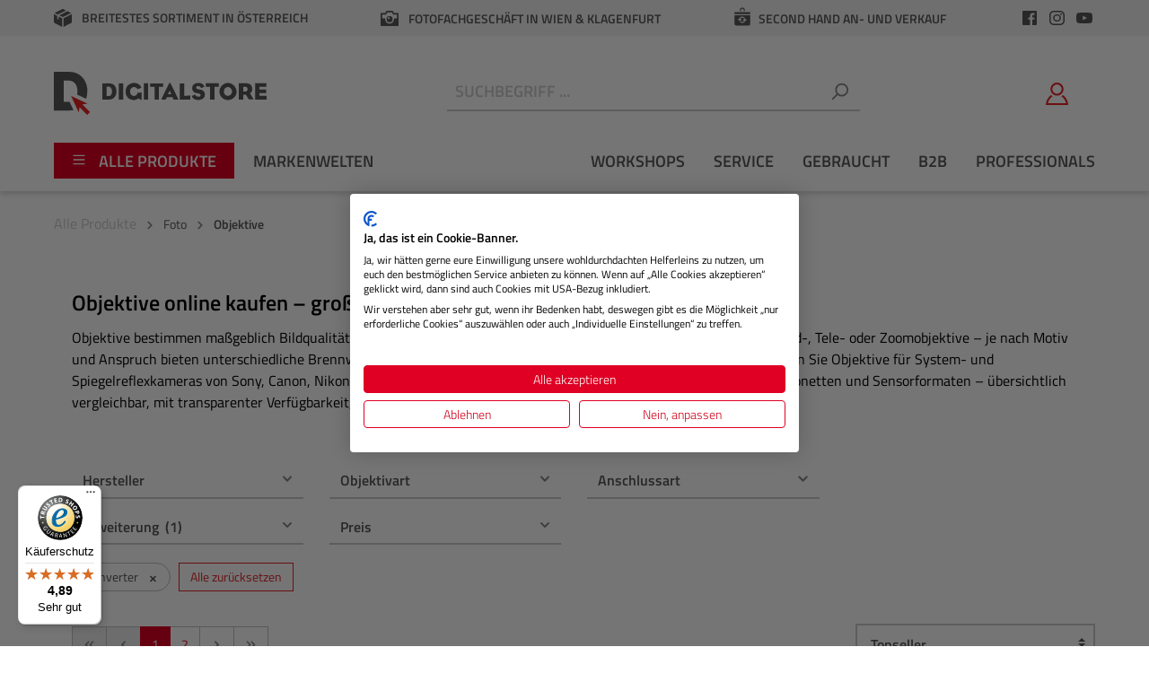

--- FILE ---
content_type: text/html; charset=UTF-8
request_url: https://www.digitalstore.at/Alle-Produkte/Foto/Objektive/?properties=87c79e8116384c15b4285b414f1e6b08
body_size: 63257
content:

<!DOCTYPE html>

<html lang="de-AT"
      itemscope="itemscope"
      itemtype="https://schema.org/WebPage">

                            
    <head>
            <script src="https://consent.cookiefirst.com/sites/digitalstore.at-079f45a3-9d3d-4fff-97bc-e8bbba1d8a30/consent.js"></script>
                                <meta charset="utf-8">
            
                            <meta name="viewport"
                      content="width=device-width, initial-scale=1, shrink-to-fit=no">
            
                                <meta name="author"
                      content=""/>
                <meta name="robots"
                      content="index,follow"/>
                <meta name="revisit-after"
                      content="15 days"/>
                <meta name="keywords"
                      content=""/>
                <meta name="description"
                      content="Objektive für System- &amp; Spiegelreflexkameras: Weitwinkel, Standard &amp; Tele von Sony, Canon, Nikon &amp; Fujifilm. Jetzt online kaufen!"/>
            
    <link rel="alternate"
          type="application/rss+xml"
          title="Blog Feed"
          href="/blog.rss" />

                                        <meta property="og:url"
                      content="https://www.digitalstore.at/Alle-Produkte/Foto/Objektive/"/>
                <meta property="og:type"
                      content="website"/>
                <meta property="og:site_name"
                      content="Digitalstore"/>
                <meta property="og:title"
                      content="Objektive kaufen – Kameraobjektive für System- &amp; Spiegelreflexkameras | Digitalstore"/>
                <meta property="og:description"
                      content="Objektive für System- &amp; Spiegelreflexkameras: Weitwinkel, Standard &amp; Tele von Sony, Canon, Nikon &amp; Fujifilm. Jetzt online kaufen!"/>
                <meta property="og:image"
                      content="https://www.digitalstore.at/media/ab/0e/75/1686754677/DS Favicon.png"/>

                <meta name="twitter:card"
                      content="summary"/>
                <meta name="twitter:site"
                      content="Digitalstore"/>
                <meta name="twitter:title"
                      content="Objektive kaufen – Kameraobjektive für System- &amp; Spiegelreflexkameras | Digitalstore"/>
                <meta name="twitter:description"
                      content="Objektive für System- &amp; Spiegelreflexkameras: Weitwinkel, Standard &amp; Tele von Sony, Canon, Nikon &amp; Fujifilm. Jetzt online kaufen!"/>
                <meta name="twitter:image"
                      content="https://www.digitalstore.at/media/ab/0e/75/1686754677/DS Favicon.png"/>
            
    
                                <meta itemprop="copyrightHolder"
                      content="Digitalstore"/>
                <meta itemprop="copyrightYear"
                      content=""/>
                <meta itemprop="isFamilyFriendly"
                      content="false"/>
                <meta itemprop="image"
                      content="https://www.digitalstore.at/media/ab/0e/75/1686754677/DS Favicon.png"/>
            
    
                                                

                    <link rel="shortcut icon"
                  href="https://www.digitalstore.at/media/ab/0e/75/1686754677/DS Favicon.png">
        
                                <link rel="apple-touch-icon"
                  sizes="180x180"
                  href="https://www.digitalstore.at/media/ab/0e/75/1686754677/DS Favicon.png">
                    
                            
                                    <link rel="canonical" href="https://www.digitalstore.at/Alle-Produkte/Foto/Objektive/" />
                    
                    <title itemprop="name">Objektive kaufen – Kameraobjektive für System- &amp; Spiegelreflexkameras | Digitalstore</title>
        
                                                                                  <link rel="stylesheet"
                      href="https://www.digitalstore.at/theme/67a95c8b9e76221c5fe8bf8791478c14/css/all.css?17638879881258307">
                                    

    <script type="text/javascript">
                window.AUTO_TRANSLATED_TEXT = "Der\u0020Inhalt\u0020dieser\u0020Seite\u0020wurde\u0020automatisch\u0020\u00FCbersetzt."
                window.CURRENT_LANG = "ef13bd7e87f64abca898aacc1533042a"
    </script>


                                                                                                                                                        

    <meta name="theme-color" content="#e52427" />

                        <script>
        window.features = {"V6_5_0_0":false,"v6.5.0.0":false,"PERFORMANCE_TWEAKS":false,"performance.tweaks":false,"FEATURE_NEXT_1797":false,"feature.next.1797":false,"FEATURE_NEXT_16710":false,"feature.next.16710":false,"FEATURE_NEXT_13810":false,"feature.next.13810":false,"FEATURE_NEXT_13250":false,"feature.next.13250":false,"FEATURE_NEXT_17276":false,"feature.next.17276":false,"FEATURE_NEXT_16151":false,"feature.next.16151":false,"FEATURE_NEXT_16155":false,"feature.next.16155":false,"FEATURE_NEXT_19501":false,"feature.next.19501":false,"FEATURE_NEXT_15053":false,"feature.next.15053":false,"FEATURE_NEXT_18215":false,"feature.next.18215":false,"FEATURE_NEXT_15815":false,"feature.next.15815":false,"FEATURE_NEXT_14699":false,"feature.next.14699":false,"FEATURE_NEXT_15707":false,"feature.next.15707":false,"FEATURE_NEXT_14360":false,"feature.next.14360":false,"FEATURE_NEXT_15172":false,"feature.next.15172":false,"FEATURE_NEXT_14001":false,"feature.next.14001":false,"FEATURE_NEXT_7739":false,"feature.next.7739":false,"FEATURE_NEXT_16200":false,"feature.next.16200":false,"FEATURE_NEXT_13410":false,"feature.next.13410":false,"FEATURE_NEXT_15917":false,"feature.next.15917":false,"FEATURE_NEXT_15957":false,"feature.next.15957":false,"FEATURE_NEXT_13601":false,"feature.next.13601":false,"FEATURE_NEXT_16992":false,"feature.next.16992":false,"FEATURE_NEXT_7530":false,"feature.next.7530":false,"FEATURE_NEXT_16824":false,"feature.next.16824":false,"FEATURE_NEXT_16271":false,"feature.next.16271":false,"FEATURE_NEXT_15381":false,"feature.next.15381":false,"FEATURE_NEXT_17275":false,"feature.next.17275":false,"FEATURE_NEXT_17016":false,"feature.next.17016":false,"FEATURE_NEXT_16236":false,"feature.next.16236":false,"FEATURE_NEXT_16640":false,"feature.next.16640":false,"FEATURE_NEXT_17858":false,"feature.next.17858":false,"FEATURE_NEXT_6758":false,"feature.next.6758":false,"FEATURE_NEXT_19048":false,"feature.next.19048":false,"FEATURE_NEXT_19822":false,"feature.next.19822":false,"FEATURE_NEXT_18129":false,"feature.next.18129":false,"FEATURE_NEXT_19163":false,"feature.next.19163":false,"FEATURE_NEXT_18187":false,"feature.next.18187":false,"FEATURE_NEXT_17978":false,"feature.next.17978":false,"FEATURE_NEXT_11634":false,"feature.next.11634":false,"FEATURE_NEXT_21547":false,"feature.next.21547":false,"FEATURE_NEXT_22900":false,"feature.next.22900":false,"FEATURE_SWAGCMSEXTENSIONS_1":true,"feature.swagcmsextensions.1":true,"FEATURE_SWAGCMSEXTENSIONS_2":true,"feature.swagcmsextensions.2":true,"FEATURE_SWAGCMSEXTENSIONS_8":true,"feature.swagcmsextensions.8":true,"FEATURE_SWAGCMSEXTENSIONS_63":true,"feature.swagcmsextensions.63":true};
    </script>
        
                
                            <script>
        dataLayer = window.dataLayer || [];
        // Clear the previous ecommerce object
        dataLayer.push({ ecommerce: null });
                    // Push new GA4 tags
            dataLayer.push({"event":"view_item_list","ecommerce":{"currency":"EUR","items":[{"item_name":"Nahlinsen Kit NC (77mm)","item_id":"ZO001782","price":115.83,"item_brand":"Nisi","index":1,"quantity":1,"item_list_name":"Category","item_list_id":"Objektive"},{"item_name":"Nahlinsen Kit NC (58mm)","item_id":"ZO001646","price":65.83,"item_brand":"Nisi","index":2,"quantity":1,"item_list_name":"Category","item_list_id":"Objektive"},{"item_name":"Nahlinsen Kit NC (49mm)","item_id":"ZO002673","price":82.5,"item_brand":"Nisi","index":3,"quantity":1,"item_list_name":"Category","item_list_id":"Objektive"},{"item_name":"TCL-X100 II Telekonverter (silber)","item_id":"ZO001486","price":249.17,"item_brand":"Fuji","index":4,"quantity":1,"item_list_name":"Category","item_list_id":"Objektive"},{"item_name":"TCL-X100 II Telekonverter (schwarz)","item_id":"ZO001363","price":249.17,"item_brand":"Fuji","index":5,"quantity":1,"item_list_name":"Category","item_list_id":"Objektive"},{"item_name":"WCL-X100 II Weitwinkel Konverter (schwarz)","item_id":"ZK010801","price":215.83,"item_brand":"Fuji","index":6,"quantity":1,"item_list_name":"Category","item_list_id":"Objektive"},{"item_name":"WCL-X100 II Weitwinkel Konverter (silber)","item_id":"ZK010516","price":249.17,"item_brand":"Fuji","index":7,"quantity":1,"item_list_name":"Category","item_list_id":"Objektive"},{"item_name":"Nikkor Z Telekonverter TC-1.4x","item_id":"ZK010837","price":465.83,"item_brand":"Nikon","index":8,"quantity":1,"item_list_name":"Category","item_list_id":"Objektive"},{"item_name":"2x Teleconverter","item_id":"ZO001296","price":474.17,"item_brand":"Sony","index":9,"quantity":1,"item_list_name":"Category","item_list_id":"Objektive"},{"item_name":"Anschluss Konverter MC-11 \u2013 Canon EF auf Sony E","item_id":"OB002481","price":207.5,"item_brand":"Sigma","index":10,"quantity":1,"item_list_name":"Category","item_list_id":"Objektive"},{"item_name":"Fujinon XF 1.4X TC WR Telekonverter","item_id":"ZO001133","price":332.5,"item_brand":"Fuji","index":11,"quantity":1,"item_list_name":"Category","item_list_id":"Objektive"},{"item_name":"Konverter MC-21 \u2013 Canon EF auf L-Mount","item_id":"OB002782","price":215.83,"item_brand":"Sigma","index":12,"quantity":1,"item_list_name":"Category","item_list_id":"Objektive"},{"item_name":"Fujinon XF 2.0X TC WR Telekonverter","item_id":"ZO001289","price":324.17,"item_brand":"Fuji","index":13,"quantity":1,"item_list_name":"Category","item_list_id":"Objektive"},{"item_name":"Teleconverter 1.4x","item_id":"ZO001295","price":482.5,"item_brand":"Sony","index":14,"quantity":1,"item_list_name":"Category","item_list_id":"Objektive"},{"item_name":"Lumix 1.4x Teleconverter","item_id":"ZO001551","price":332.5,"item_brand":"Panasonic","index":15,"quantity":1,"item_list_name":"Category","item_list_id":"Objektive"},{"item_name":"Extender RF 1.4x","item_id":"ZK010826","price":482.5,"item_brand":"Canon","index":16,"quantity":1,"item_list_name":"Category","item_list_id":"Objektive"},{"item_name":"Extender RF 2x","item_id":"ZK010827","price":615.83,"item_brand":"Canon","index":17,"quantity":1,"item_list_name":"Category","item_list_id":"Objektive"},{"item_name":"Extender L 1.4x","item_id":"ZK011184","price":766.67,"item_brand":"Leica","index":18,"quantity":1,"item_list_name":"Category","item_list_id":"Objektive"},{"item_name":"GF1.4x TC WR Telekonverter","item_id":"ZO001419","price":707.5,"item_brand":"Fuji","index":19,"quantity":1,"item_list_name":"Category","item_list_id":"Objektive"},{"item_name":"Nikkor Z Telekonverter TC-2.0x","item_id":"ZK010838","price":520.17,"item_brand":"Nikon","index":20,"quantity":1,"item_list_name":"Category","item_list_id":"Objektive"},{"item_name":"EF-Telekonverter 2.0x III","item_id":"ZK008773","price":415.83,"item_brand":"Canon","index":21,"quantity":1,"item_list_name":"Category","item_list_id":"Objektive"},{"item_name":"FCON-T01 Fischaugenkonverter","item_id":"ZO000878","price":140.83,"item_brand":"Olympus","index":22,"quantity":1,"item_list_name":"Category","item_list_id":"Objektive"},{"item_name":"XH Konverter 0,8x","item_id":"ZO003110","price":800,"item_brand":"Hasselblad","index":23,"quantity":1,"item_list_name":"Category","item_list_id":"Objektive"}]}});
                // Push regular datalayer
        dataLayer.push({"pageTitle":"Objektive kaufen \u2013 Kameraobjektive f\u00fcr System- & Spiegelreflexkameras | Digitalstore","pageSubCategory":"","pageCategoryID":"1d0284f5b8034f55b9ae3e4f7c4bfe59","pageSubCategoryID":"","pageCountryCode":"de-AT","pageLanguageCode":"\u00d6sterreichisch","pageVersion":1,"pageTestVariation":"1","pageValue":1,"pageAttributes":"1","pageCategory":"Navigation","visitorLoginState":"Logged Out","visitorType":"NOT LOGGED IN","visitorLifetimeValue":0,"visitorExistingCustomer":"No"});
                    var google_tag_params = {"ecomm_pagetype":"category","ecomm_pcat":["Objektive"],"ecomm_prodid":["ZO001782","ZO001646","ZO002673","ZO001486","ZO001363","ZK010801","ZK010516","ZK010837","ZO001296","OB002481","ZO001133","OB002782","ZO001289","ZO001295","ZO001551","ZK010826","ZK010827","ZK011184","ZO001419","ZK010838","ZK008773","ZO000878","ZO003110"]}
            dataLayer.push ({
                'event':'remarketingTriggered',
                'google_tag_params': window.google_tag_params
            });
                            </script>
            
                        
            <script>(function(w,d,s,l,i){w[l]=w[l]||[];w[l].push({'gtm.start':
                    new Date().getTime(),event:'gtm.js'});var f=d.getElementsByTagName(s)[0],
                j=d.createElement(s),dl=l!='dataLayer'?'&l='+l:'';j.async=true;j.src=
                'https://www.googletagmanager.com/gtm.js?id='+i+dl;f.parentNode.insertBefore(j,f);
            })(window,document,'script','dataLayer','GTM-5QQTHXR9');</script>            
                                            
            <script>
                                    window.gtagActive = true;
                    window.gtagURL = 'https://www.googletagmanager.com/gtag/js?id=G-FZBLF3HSY3'
                    window.controllerName = 'navigation';
                    window.actionName = 'index';
                    window.trackOrders = '1';
                    window.gtagTrackingId = 'G-FZBLF3HSY3';
                    window.dataLayer = window.dataLayer || [];
                    window.gtagConfig = {
                        'anonymize_ip': '1',
                        'cookie_domain': 'none',
                        'cookie_prefix': '_swag_ga',
                    };

                    function gtag() { dataLayer.push(arguments); }
                            </script>

                                        <script id="sw-google-tag-manager-init" type="javascript/blocked">
                                            window.gtagCallback = function gtagCallbackFunction() {}
                                    </script>
                                

                                                                                                                                                                                                
    <!-- added by Trusted Shops app: Start -->
    <script src="https://integrations.etrusted.com/applications/widget.js/v2" async defer></script>
    <!-- End -->
                        


                            
            <script type="text/javascript" src='https://www.google.com/recaptcha/api.js' defer></script>
        <script>
                            window.googleReCaptchaV2Active = true;
                                </script>
            
                
                                    <script>
                    window.useDefaultCookieConsent = true;
                </script>
                    
            </head>

        <body class="is-ctl-navigation is-act-index">

    
                
                
    
    <!-- Google Tag Manager Noscript -->
            <noscript>
            <iframe src="https://www.googletagmanager.com/ns.html?id=GTM-5QQTHXR9"
                    height="0"
                    width="0"
                    style="display:none;visibility:hidden">
            </iframe>
        </noscript>
        <!-- End Google Tag Manager Noscript -->

                        <noscript class="noscript-main">
                
    <div role="alert"
         class="alert alert-info alert-has-icon">
                                                                <span class="icon icon-info">
                        <svg xmlns="http://www.w3.org/2000/svg" xmlns:xlink="http://www.w3.org/1999/xlink" width="24" height="24" viewBox="0 0 24 24"><defs><path d="M12 7c.5523 0 1 .4477 1 1s-.4477 1-1 1-1-.4477-1-1 .4477-1 1-1zm1 9c0 .5523-.4477 1-1 1s-1-.4477-1-1v-5c0-.5523.4477-1 1-1s1 .4477 1 1v5zm11-4c0 6.6274-5.3726 12-12 12S0 18.6274 0 12 5.3726 0 12 0s12 5.3726 12 12zM12 2C6.4772 2 2 6.4772 2 12s4.4772 10 10 10 10-4.4772 10-10S17.5228 2 12 2z" id="icons-default-info" /></defs><use xlink:href="#icons-default-info" fill="#758CA3" fill-rule="evenodd" /></svg>
        </span>
                                        
                    <div class="alert-content-container">
                                                    
                                    <div class="alert-content">
                                                    Um unseren Shop in vollem Umfang nutzen zu können, empfehlen wir Ihnen Javascript in Ihrem Browser zu aktivieren.
                                            </div>
                
                                                                </div>
            </div>
            </noscript>
        
                        <header class="header-main">
                                                    <div class="header__topbar d-none d-md-block">
        <div class="container h-100">
            <div class="row d-flex justify-content-between h-100">
                <div class="col-auto align-self-center">
                    <svg class="header__topbar-iconpackage" xmlns="http://www.w3.org/2000/svg" width="20" height="20" viewBox="0 0 20 20">
                        <g transform="translate(0 0)">
                            <path d="M13.583,1.608,4.507,6.254.9,4.479,9.816.077a.731.731,0,0,1,.65,0Z" transform="translate(-0.15)" fill="#585759"/>
                            <path d="M20.449,4.969,11.214,9.544,7.756,7.84l-.5-.254L16.342,2.94l.5.253Z" transform="translate(-1.209 -0.49)" fill="#585759"/>
                            <path d="M9.265,11.532l-.01,9.627L.41,16.544a.773.773,0,0,1-.41-.68V6.957L3.748,8.8V12.05a.75.75,0,1,0,1.5,0v-2.5l.5.243Z" transform="translate(0 -1.159)" fill="#585759"/>
                            <path d="M22.141,6.969l-9.225,4.555-.01,9.627,9.245-4.827Z" transform="translate(-2.151 -1.161)" fill="#585759"/>
                        </g>
                    </svg>
                    Breitestes Sortiment in Österreich
                </div>
                <div class="col-auto align-self-center text-center">
                    <svg class="header__topbar-iconcamera" xmlns="http://www.w3.org/2000/svg" width="20.342" height="16.951" viewBox="0 0 20.342 16.951">
                        <path d="M15.256,4.543,13.561,2H6.781l-1.7,2.543H0V18.951H20.342V4.543Zm3.39,5.933H15.189a5.089,5.089,0,1,1-10.037,0H1.7V6.238h4.3L7.687,3.7h4.966l1.7,2.543h4.3ZM10.171,7.933a3.329,3.329,0,0,0-3.39,3.339,3.391,3.391,0,1,0,6.781,0A3.329,3.329,0,0,0,10.171,7.933ZM9.8,10.946a1.114,1.114,0,0,1-1.57-.005A1.154,1.154,0,0,1,8.6,9.392a1.113,1.113,0,0,1,1.569.006,1.152,1.152,0,0,1-.37,1.548Z" transform="translate(0 -2)" fill="#585759"/>
                    </svg>
                    Fotofachgeschäft in Wien & Klagenfurt
                </div>
                <div class="col-auto align-self-center text-center d-none d-xl-flex">
                    <svg class="header__topbar-secondhand-icon" viewBox="-30 1 511 511.99997" xmlns="http://www.w3.org/2000/svg">
                        <path fill="#585759" d="m184.984375 96.234375v-25.160156c0-22.460938 18.273437-40.734375 40.734375-40.734375s40.738281 18.273437 40.738281 40.734375v25.160156h30.335938v-25.160156c0-39.191407-31.882813-71.074219-71.074219-71.074219-39.1875 0-71.074219 31.882812-71.074219 71.074219v25.160156zm0 0"/>
                        <path fill="#585759" d="m15.667969 126.574219c-8.375 0-15.167969 6.792969-15.167969 15.167969v46.25h450.4375v-46.25c0-8.375-6.792969-15.167969-15.167969-15.167969-127.695312 0-284.988281 0-420.101562 0zm0 0"/>
                        <path fill="#585759" d="m.5 218.332031v241.136719c0 28.964844 23.570312 52.53125 52.539062 52.53125h345.359376c28.96875 0 52.539062-23.566406 52.539062-52.53125v-241.136719zm138.3125 161.917969-34.011719-34.476562c-5.882812-5.964844-5.816406-15.570313.148438-21.453126 5.964843-5.882812 15.570312-5.816406 21.449219.148438l5.980468 6.058594c12.878906-70.894532 99.320313-99.238282 151.824219-50.109375 6.117187 5.722656 6.4375 15.324219.710937 21.441406-5.726562 6.117187-15.324218 6.433594-21.441406.710937-35.238281-32.980468-92.566406-13.597656-101.207031 33.234376l12.984375-12.808594c5.964844-5.882813 15.570312-5.816406 21.453125.148437 5.882813 5.964844 5.820313 15.566407-.144531 21.453125l-36.296875 35.796875c-5.773438 5.699219-15.324219 5.980469-21.449219-.144531zm200.179688-10.878906c-5.964844 5.882812-15.570313 5.816406-21.453126-.148438l-6.023437-6.105468c-12.132813 66.375-89.828125 97.054687-143.964844 56.707031-6.71875-5.003907-8.105469-14.511719-3.097656-21.226563 5.003906-6.71875 14.507813-8.105468 21.226563-3.101562 36.097656 26.90625 87.6875 6.480468 95.933593-37.550782l-12.921875 12.746094c-5.964844 5.882813-15.570312 5.820313-21.453125-.144531-5.882812-5.964844-5.820312-15.570313.144531-21.453125l35.859376-35.371094c5.917968-6.351562 15.9375-6.441406 21.988281-.179687l33.910156 34.375c5.882813 5.964843 5.816406 15.570312-.148437 21.453125zm0 0"/>
                    </svg>
                    Second Hand An- und Verkauf
                </div>
                <div class="col-auto align-self-center text-right col__socialmedia">
                    <a href="https://www.facebook.com/digitalstorevienna/" target="_blank" rel="noopener">
                        <svg xmlns="http://www.w3.org/2000/svg" width="16.53" height="16.53" viewBox="0 0 16.53 16.53">
                            <path d="M20.53,4.912V19.618a.912.912,0,0,1-.912.912H15.405v-6.4h2.149l.322-2.495h-2.47V10.041c0-.722.2-1.215,1.236-1.215h1.321V6.6a17.675,17.675,0,0,0-1.925-.1,3.006,3.006,0,0,0-3.209,3.3v1.84H10.675v2.495h2.154v6.4H4.912A.912.912,0,0,1,4,19.618V4.912A.912.912,0,0,1,4.912,4H19.618a.912.912,0,0,1,.912.912Z" transform="translate(-4 -4)" fill="#585759"/>
                        </svg>
                    </a>
                    <a href="https://www.instagram.com/digitalstorevienna/" target="_blank" rel="noopener">
                        <svg xmlns="http://www.w3.org/2000/svg" width="16.53" height="16.53" viewBox="0 0 16.53 16.53">
                            <path d="M12.265,5.489c2.207,0,2.468.008,3.34.048a4.573,4.573,0,0,1,1.535.285,2.737,2.737,0,0,1,1.569,1.569,4.573,4.573,0,0,1,.285,1.535c.04.872.048,1.133.048,3.34s-.008,2.468-.048,3.34a4.573,4.573,0,0,1-.285,1.535,2.737,2.737,0,0,1-1.569,1.569,4.573,4.573,0,0,1-1.535.285c-.871.04-1.133.048-3.34.048s-2.468-.008-3.34-.048a4.573,4.573,0,0,1-1.535-.285A2.737,2.737,0,0,1,5.822,17.14,4.573,4.573,0,0,1,5.537,15.6c-.04-.872-.048-1.133-.048-3.34S5.5,9.8,5.537,8.925a4.573,4.573,0,0,1,.285-1.535A2.737,2.737,0,0,1,7.391,5.822a4.573,4.573,0,0,1,1.535-.285c.872-.04,1.133-.048,3.34-.048m0-1.489c-2.245,0-2.526.01-3.408.05a6.066,6.066,0,0,0-2.006.384A4.226,4.226,0,0,0,4.434,6.851,6.066,6.066,0,0,0,4.05,8.857C4.01,9.739,4,10.02,4,12.265s.01,2.526.05,3.408a6.066,6.066,0,0,0,.384,2.006A4.226,4.226,0,0,0,6.851,20.1a6.066,6.066,0,0,0,2.006.384c.882.04,1.163.05,3.408.05s2.526-.009,3.408-.05a6.066,6.066,0,0,0,2.006-.384A4.226,4.226,0,0,0,20.1,17.679a6.066,6.066,0,0,0,.384-2.006c.04-.882.05-1.163.05-3.408s-.01-2.526-.05-3.408A6.066,6.066,0,0,0,20.1,6.851a4.226,4.226,0,0,0-2.417-2.417,6.066,6.066,0,0,0-2.006-.384C14.791,4.01,14.51,4,12.265,4Zm0,4.021a4.244,4.244,0,1,0,4.244,4.244,4.244,4.244,0,0,0-4.244-4.244Zm0,7a2.755,2.755,0,1,1,2.755-2.755A2.755,2.755,0,0,1,12.265,15.02Zm4.412-8.159a.992.992,0,1,0,.992.992.992.992,0,0,0-.992-.992Z" transform="translate(-4 -4)" fill="#585759"/>
                        </svg>

                    </a>
                    <a href="https://www.youtube.com/channel/UCmNW2EzTxXH77LxAmXFwVgA" target="_blank" rel="noopener">
                        <svg xmlns="http://www.w3.org/2000/svg" width="17.598" height="12.398" viewBox="0 0 17.598 12.398">
                            <path d="M20.455,8.936A2.211,2.211,0,0,0,18.9,7.37,52.252,52.252,0,0,0,12.024,7a52.252,52.252,0,0,0-6.875.37A2.211,2.211,0,0,0,3.593,8.936,23.194,23.194,0,0,0,3.226,13.2a23.194,23.194,0,0,0,.368,4.263,2.211,2.211,0,0,0,1.556,1.566,52.251,52.251,0,0,0,6.875.37,52.25,52.25,0,0,0,6.875-.37,2.211,2.211,0,0,0,1.556-1.566,23.2,23.2,0,0,0,.368-4.263,23.2,23.2,0,0,0-.368-4.263Zm-10.23,6.879V10.582l4.6,2.616Z" transform="translate(-3.225 -7)" fill="#585759"/>
                        </svg>
                    </a>
                </div>
            </div>
        </div>
    </div>
                                <div class="container container__header">
                        
            <div class="row align-items-center m-0 justify-content-between">

            <div class="col-auto d-flex px-0">
                            <div class="col-auto d-md-none pl-0 d-flex align-items-center">
                    <div class="menu-button">
                                                    <button class="btn nav-main-toggle-btn header-actions-btn p-0 d-flex align-items-center justify-content-center"
                                    type="button"
                                    data-offcanvas-menu="true"
                                    aria-label="Menü">
                                                                            <span class="icon icon-stack">
                        <svg xmlns="http://www.w3.org/2000/svg" xmlns:xlink="http://www.w3.org/1999/xlink" width="24" height="24" viewBox="0 0 24 24"><defs><path d="M3 13c-.5523 0-1-.4477-1-1s.4477-1 1-1h18c.5523 0 1 .4477 1 1s-.4477 1-1 1H3zm0-7c-.5523 0-1-.4477-1-1s.4477-1 1-1h18c.5523 0 1 .4477 1 1s-.4477 1-1 1H3zm0 14c-.5523 0-1-.4477-1-1s.4477-1 1-1h18c.5523 0 1 .4477 1 1s-.4477 1-1 1H3z" id="icons-default-stack" /></defs><use xlink:href="#icons-default-stack" fill="#758CA3" fill-rule="evenodd" /></svg>
        </span>
                                                                </button>
                                            </div>
                </div>
            
                            <div class="col-auto col-lg-auto header-logo-col px-0 d-flex align-items-center pr-lg-4">
                        <div class="header-logo-main">
                    <a class="header-logo-main-link"
               href="/"
               title="Zur Startseite wechseln">
                                    <span class="header-logo-picture">
                        <svg xmlns="http://www.w3.org/2000/svg" width="226.48" height="45.88" viewBox="0 0 226.48 45.88">
                          <g id="Digitalstore_Logo" transform="translate(-4.46 -2.67)">
                            <path d="M15,11.94v22.7h4.52a14.49,14.49,0,0,0,1.62-.09l4.15,8.9a22.35,22.35,0,0,1-4.59.46H4.46V2.67H18.31c6.31,0,9.46.74,13,3a17.45,17.45,0,0,1,5,4.76,21,21,0,0,1,3.77,12.74,25.39,25.39,0,0,1-1.28,8.21l-9.54-4.45a17.89,17.89,0,0,0,.31-3.45c0-7.36-3.59-11.5-10-11.5H15" fill="#585759"/>
                            <path d="M42.92,45.63l-8.17-8.16,5.53-.89L22.79,28.43l8.16,17.48.89-5.53L40,48.55l2.92-2.92" fill="#e82326"/>
                            <path d="M84.16,16.44a9.73,9.73,0,0,1,9.34-1.23,7.67,7.67,0,0,1,4.21,4.45c-1.38.51-2.76,1.08-4.15,1.56-1.2-2.76-5.41-3-7.09-.63-1.44,2.16-1.23,5.65,1.11,7.15a4,4,0,0,0,4.93-.54,5.41,5.41,0,0,0,1.11-2.37l4.19-.08.05,8.19c-1.08-.63-2.35-1.29-3.4-2a7.12,7.12,0,0,1-6.37,1.62,8.15,8.15,0,0,1-6.55-5c-1.53-3.75-.72-8.65,2.61-11.14Z" fill="#585759"/>
                            <path d="M154.06,15.6a9.24,9.24,0,0,1,7.09-.66,5.18,5.18,0,0,1,3.57,3.66A34.2,34.2,0,0,1,161.3,20a3.61,3.61,0,0,0-3.3-2.2c-.69.12-1.62.27-1.89,1a1.51,1.51,0,0,0,.72,2c1.89,1,4.21.57,6,1.68,3.33,1.86,3.15,7.48-.24,9.19a10.18,10.18,0,0,1-8.32.3,5.38,5.38,0,0,1-3-3.57c1.14-.51,2.31-1,3.51-1.44A3.56,3.56,0,0,0,158,29.18c.93.06,2.16-.06,2.55-1.05a1.62,1.62,0,0,0-1.14-2.19c-1.83-.63-3.94-.36-5.59-1.5-3-2-2.73-7,.27-8.83Z" fill="#585759"/>
                            <path d="M73.56,15h4.75V32.3H73.56Z" fill="#585759"/>
                            <path d="M100.17,14.94h4.72v17.3H100.2V14.94Z" fill="#585759"/>
                            <path d="M106.9,15h14v3.66c-1.5.06-3,0-4.54,0V32.24h-4.69V18.64c-1.59,0-3.15.06-4.72,0V14.98Z" fill="#585759"/>
                            <path d="M138.53,15h4.66V28.22c2.19,0,4.39-.18,6.58-.21.06,1.41,0,2.82,0,4.24H138.51V15Z" fill="#585759"/>
                            <path d="M166.19,14.94H180v3.72h-4.51V32.24h-4.72V18.64h-4.63v-3.7Z" fill="#585759"/>
                            <path d="M218.76,14.94h12V18.7h-7.54v2.88h7.33v3.81h-7.33V28.3h7.72v4H218.71V14.94Z" fill="#585759"/>
                            <path d="M69.06,17.14A7.17,7.17,0,0,0,63.86,15c-2.61-.06-5.26,0-7.87,0V32.3h7.27a7.76,7.76,0,0,0,5.59-2.28,8.76,8.76,0,0,0,2.25-6.46,9.46,9.46,0,0,0-2.04-6.42ZM65,27.8c-1.23,1.14-3,.69-4.51.75v-10c1.44.09,3.18-.39,4.36.72a5.46,5.46,0,0,1,1.5,4.18A5.64,5.64,0,0,1,65,27.8Z" fill="#585759"/>
                            <path d="M213.26,25.58a5,5,0,0,0,2.28-4.81,5.52,5.52,0,0,0-3.45-5.41,7.72,7.72,0,0,0-3.21-.42H201.4V32.21h4.63V27.34c.81-.45,1.92-.15,2.85-.24,1.14,1.59,2,3.36,3.09,5a49.438,49.438,0,0,0,5.17,0C215.94,30,214.5,27.8,213.26,25.58Zm-3.63-2.19a9.71,9.71,0,0,1-3.6.36c0-1.68-.06-3.33,0-5,1.44.09,3.3-.48,4.3.9a2.88,2.88,0,0,1-.7,3.73Z" fill="#585759"/>
                            <path d="M198.46,20.92a9.09,9.09,0,1,0-3.518,10.23,9.07,9.07,0,0,0,3.518-10.23Zm-5.29,5.74a4.34,4.34,0,0,1-6.19.66c-2.61-2.28-1.77-7.57,1.83-8.29A4.33,4.33,0,0,1,193,20.44a5.47,5.47,0,0,1,.17,6.22Z" fill="#585759"/>
                            <path d="M129.28,16.38A9.62,9.62,0,0,0,127.9,14a13.129,13.129,0,0,0-1.05,1.77q-4.19,8.16-8.05,16.4c1.59,0,3.21.09,4.81,0a14.661,14.661,0,0,0,1.08-2.43h6.13c.36.81.69,1.62,1.05,2.46h5.29C134.57,26.93,131.92,21.64,129.28,16.38ZM126,26.45c.57-1.26,1.08-2.55,1.71-3.78.63,1.26,1.2,2.52,1.77,3.78C128.32,26.48,127.15,26.48,126,26.45Z" fill="#585759"/>
                          </g>
                        </svg>
                    </span>
                            </a>
            </div>
                </div>
                        </div>

                            <div class="col-auto order-2 col-sm order-sm-1 header-search-col d-md-flex justify-content-center">
                    <div class="row w-100">
                        <div class="col-sm-auto d-none d-sm-block d-md-none">
                                                            <div class="nav-main-toggle d-md-none">
                                                                            <button class="btn nav-main-toggle-btn header-actions-btn"
                                                type="button"
                                                data-offcanvas-menu="true"
                                                aria-label="Menü">
                                                                                                    <span class="icon icon-stack">
                        <svg xmlns="http://www.w3.org/2000/svg" xmlns:xlink="http://www.w3.org/1999/xlink" width="24" height="24" viewBox="0 0 24 24"><use xlink:href="#icons-default-stack" fill="#758CA3" fill-rule="evenodd" /></svg>
        </span>
                                                                                        </button>
                                                                    </div>
                                                    </div>
                        <div class="col">
                            
    <div class="collapse"
         id="searchCollapse">
        <div class="header-search">
            <form action="/search"
                  method="get"
                  data-search-form="true"
                  data-search-widget-options='{&quot;searchWidgetMinChars&quot;:3}'
                  data-url="/suggest?search="
                  class="header-search-form">
                                    <div class="input-group">
                            <input type="search"
           name="search"
           class="form-control header-search-input"
           id="header-search-input"
           autocomplete="off"
           autocapitalize="off"
           placeholder="Suchbegriff ..."
           aria-label="Suchbegriff ..."
           value=""
    >

                                                                                                                <div class="input-group-append">
                                    <button type="submit"
                                            class="btn header-search-btn"
                                            aria-label="Suchen">
                                        <span class="header-search-icon">
                                                    <span class="icon icon-search">
                        <svg xmlns="http://www.w3.org/2000/svg" xmlns:xlink="http://www.w3.org/1999/xlink" width="24" height="24" viewBox="0 0 24 24"><defs><path d="M10.0944 16.3199 4.707 21.707c-.3905.3905-1.0237.3905-1.4142 0-.3905-.3905-.3905-1.0237 0-1.4142L8.68 14.9056C7.6271 13.551 7 11.8487 7 10c0-4.4183 3.5817-8 8-8s8 3.5817 8 8-3.5817 8-8 8c-1.8487 0-3.551-.627-4.9056-1.6801zM15 16c3.3137 0 6-2.6863 6-6s-2.6863-6-6-6-6 2.6863-6 6 2.6863 6 6 6z" id="icons-default-search" /></defs><use xlink:href="#icons-default-search" fill="#758CA3" fill-rule="evenodd" /></svg>
        </span>
                                            </span>
                                    </button>
                                </div>
                                                                        </div>
                            </form>
        </div>
    </div>
                        </div>
                    </div>
                </div>
            
                            <div class="col-auto order-1 col-sm-auto order-sm-2 header-actions-col d-flex pr-0">
                                                    <div class="d-md-none">
                            <div class="search-toggle">
                                <button class="btn header-actions-btn search-toggle-btn js-search-toggle-btn collapsed"
                                        type="button"
                                data-toggle="collapse"
                                data-target="#searchCollapse"
                                aria-expanded="false"
                                aria-controls="searchCollapse"
                                aria-label="Suchen">
                                <svg xmlns="http://www.w3.org/2000/svg" width="23.709" height="24.558" viewBox="0 0 23.709 24.558">
                                    <path d="M24.333,22.368l-5.845-6.079A9.911,9.911,0,1,0,10.9,19.83a9.809,9.809,0,0,0,5.681-1.794l5.889,6.125a1.293,1.293,0,1,0,1.864-1.793ZM10.9,2.587A7.329,7.329,0,1,1,3.571,9.915,7.337,7.337,0,0,1,10.9,2.587Z" transform="translate(-0.984)" fill="#e82326"/>
                                </svg>
                                </button>
                            </div>
                        </div>
                    

    

    <div class="col-auto d-lg-none">
                    <div class="top-bar-nav-item top-bar-store" style="display: none;">
            <div class="neti-store-select-menu dropdown">
                            <button class="btn dropdown-toggle top-bar-nav-btn header-actions-btn"
                        type="button"
                        id="storesDropdown-"
                        data-toggle="dropdown"
                        aria-haspopup="true"
                        aria-expanded="false"
                >
                                            <div class="top-bar-list-icon neti-store-select-marker d-inline-block">
                                    <span class="icon icon-marker">
                        <svg xmlns="http://www.w3.org/2000/svg" xmlns:xlink="http://www.w3.org/1999/xlink" width="24" height="24" viewBox="0 0 24 24"><defs><path d="M12.7685 23.0866a1 1 0 0 1-.1286.1286c-.4245.3534-1.055.2958-1.4084-.1286C5.7438 16.4959 3 11.6798 3 8.638 3 3.8674 7.2293 0 12 0s9 3.8674 9 8.6381c0 3.0417-2.7438 7.8578-8.2315 14.4485zM19 8.638C19 5.0631 15.7595 2 12 2S5 5.0632 5 8.6381c0 2.291 2.3185 6.4766 7 12.2349 4.6815-5.7583 7-9.9438 7-12.2349zM12 11c-1.1046 0-2-.8954-2-2s.8954-2 2-2 2 .8954 2 2-.8954 2-2 2z" id="icons-default-marker" /></defs><use xlink:href="#icons-default-marker" fill="#758CA3" fill-rule="evenodd" /></svg>
        </span>
                            </div>
                        <span class="top-bar-nav-text d-none d-lg-inline-block">
                            <span data-store-selection-status="succeeded" style="display: none;">
                                Meine Filiale: <span data-store-name></span>
                            </span>
                            <span data-store-selection-status="missing">
                                Meine Filiale
                            </span>
                        </span>
                                    </button>
            
                            <div class="top-bar-list dropdown-menu dropdown-menu-right"
                     aria-labelledby="storeSelect">

                    <div data-store-selection-status="succeeded" style="display: none;">
                        <div class="selected-store-details">
                                                    </div>
                        <hr />
                        <div class="neti--store-pickup--plugin-container"
                             data-neti-store-search
                             data-neti-store-select
                             data-reload-url="/navigation/1d0284f5b8034f55b9ae3e4f7c4bfe59"
                             data-remove-url="https://www.digitalstore.at/StorePickup/unselectStore"
                        >
                            <a class="btn btn-primary neti--store-pickup--button btn-block" data-pickup="trigger-button" href="#">
                                Filiale ändern
                            </a>

                            <a class="neti--store-pickup--button remove-button" data-pickup="remove-button" href="#">
                                Auswahl aufheben
                            </a>

                            <div class="off-canvas--content d-none">
                                                                                                                                    <div class="store-pickup--selection-container">
        <div class="h1 neti--store-select--off-canvas-headline">Wähle hier deine Filiale aus</div>
    <div class="position-relative">
        <button @click="onCloseButtonClicked" class="btn btn-light offcanvas-close js-offcanvas-close position-absolute w-auto">
                    <span class="icon icon-x icon-sm">
                        <svg xmlns="http://www.w3.org/2000/svg" xmlns:xlink="http://www.w3.org/1999/xlink" width="24" height="24" viewBox="0 0 24 24"><defs><path d="m10.5858 12-7.293-7.2929c-.3904-.3905-.3904-1.0237 0-1.4142.3906-.3905 1.0238-.3905 1.4143 0L12 10.5858l7.2929-7.293c.3905-.3904 1.0237-.3904 1.4142 0 .3905.3906.3905 1.0238 0 1.4143L13.4142 12l7.293 7.2929c.3904.3905.3904 1.0237 0 1.4142-.3906.3905-1.0238.3905-1.4143 0L12 13.4142l-7.2929 7.293c-.3905.3904-1.0237.3904-1.4142 0-.3905-.3906-.3905-1.0238 0-1.4143L10.5858 12z" id="icons-default-x" /></defs><use xlink:href="#icons-default-x" fill="#758CA3" fill-rule="evenodd" /></svg>
        </span>
            </button>
    </div>

    <div class="store-pickup--map-container" ref="mapContainer">
        <div class="store-pickup--map" ref="map"></div>
    </div>

    <div class="store-pickup--search-container rounded">
        <input type="hidden" ref="productId" value="" />
        <input type="hidden" ref="useCart" value="0" />
        <input type="hidden" ref="isServicePartnerMode" value="0" />

                    <div class="store-pickup--search-input input-group" :class="{ 'has-countries': countries.length > 2, 'has-country-filter': storeLocatorConfig.showCountryFilter }">
                                    <div class="dropdown country-select" v-if="countries.length > 2">
                        <button
                                class="btn dropdown-toggle" type="button" id="dropdownCountries"
                                data-toggle="dropdown" aria-haspopup="true" aria-expanded="false"
                        >
                            <span class="badge badge-primary selected-country" v-if="selectedCountry">
                                {{ selectedCountry.isoCode }}
                            </span>
                        </button>
                        <div class="dropdown-menu" aria-labelledby="dropdownCountries">
                            <input
                                    v-if="storeLocatorConfig.showCountryFilter"
                                    class="country-filter"
                                    type="text"
                                    placeholder="Suche..."
                                    v-model="countryFilterInput"
                            />

                            <div class="dropdown-item-container">
                                <a
                                        href="#" class="dropdown-item"
                                        v-for="(country, key) in filteredCountries" :key="key"
                                        @click.prevent="onSelectCountry(country)"
                                >
                                    <div class="country-iso-code">
                                    <span class="badge badge-light ">
                                        {{ country.isoCode }}
                                    </span>
                                    </div>
                                    <div class="country-label">
                                        {{ country.label }}
                                    </div>
                                </a>
                            </div>

                            <div class="no-results" v-if="filteredCountries.length === 0">
                                Keine Länder gefunden.
                            </div>
                        </div>
                    </div>
                                                    <input
                            type="text"
                            class="form-control"
                            v-model="location"
                            @keyup.enter="doSearch"
                            placeholder="PLZ / Standort"
                            aria-describedby="button-search-pickup"
                    />
                                                    <div class="input-group-append">
                        <button class="btn btn-primary" @click="doSearch" id="button-search-pickup">
                            Suche
                        </button>
                    </div>
                            </div>
        
        <a class="neti--store-pickup--button remove-button" href="#" @click.prevent="removeStore">
            Auswahl aufheben
        </a>

        <div class="store--output-note border-bottom" v-if="
        (
            (null === searchResult || searchResult.length > 0)
            && '1' === ''
            && !isServicePartnerMode
            && !isStoreSelect
        )"
        >
            
    <div role="alert"
         class="alert alert-info alert-has-icon">
                                                                <span class="icon icon-info">
                        <svg xmlns="http://www.w3.org/2000/svg" xmlns:xlink="http://www.w3.org/1999/xlink" width="24" height="24" viewBox="0 0 24 24"><use xlink:href="#icons-default-info" fill="#758CA3" fill-rule="evenodd" /></svg>
        </span>
                                        
                    <div class="alert-content-container">
                                                    
                                    <div class="alert-content">
                                                    Es werden nur Filialen angezeigt, die Ihre gewünschten Waren verfügbar haben.
                                            </div>
                
                                                                </div>
            </div>
        </div>

        <div class="store--output-note border-bottom" v-if="null !== searchResult && searchResult.length === 0">
            
    <div role="alert"
         class="alert alert-warning alert-has-icon">
                                                                <span class="icon icon-warning">
                        <svg xmlns="http://www.w3.org/2000/svg" xmlns:xlink="http://www.w3.org/1999/xlink" width="24" height="24" viewBox="0 0 24 24"><defs><path d="m13.7744 1.4124 9.7058 18.6649c.5096.98.1283 2.1875-.8517 2.6971a2 2 0 0 1-.9227.2256H2.2942c-1.1045 0-2-.8954-2-2a2 2 0 0 1 .2256-.9227l9.7058-18.665c.5096-.98 1.7171-1.3613 2.6971-.8517a2 2 0 0 1 .8517.8518zM2.2942 21h19.4116L12 2.335 2.2942 21zM12 17c.5523 0 1 .4477 1 1s-.4477 1-1 1-1-.4477-1-1 .4477-1 1-1zm1-2c0 .5523-.4477 1-1 1s-1-.4477-1-1v-5c0-.5523.4477-1 1-1s1 .4477 1 1v5z" id="icons-default-warning" /></defs><use xlink:href="#icons-default-warning" fill="#758CA3" fill-rule="evenodd" /></svg>
        </span>
                                        
                    <div class="alert-content-container">
                                                    
                                    <div class="alert-content">
                                                    Es wurden leider keine passenden Filialen gefunden.
                                            </div>
                
                                                                </div>
            </div>
        </div>

        <div class="store--output-note border-bottom" v-if="errorMessage">
            
    <div role="alert"
         class="alert alert-warning alert-has-icon">
                                                                <span class="icon icon-warning">
                        <svg xmlns="http://www.w3.org/2000/svg" xmlns:xlink="http://www.w3.org/1999/xlink" width="24" height="24" viewBox="0 0 24 24"><use xlink:href="#icons-default-warning" fill="#758CA3" fill-rule="evenodd" /></svg>
        </span>
                                        
                    <div class="alert-content-container">
                                                    
                                    <div class="alert-content">
                                                    {{ errorMessage }}
                                            </div>
                
                                                                </div>
            </div>
        </div>

        <div class="store-pickup--search-results" ref="searchResultsContainer" v-if="null !== searchResult && searchResult.length > 0">
            <div
                    class="store-pickup--search-result position-relative border-bottom"
                    :id="'store-pickup--search-result--' + store.id"
                    v-for="(store, key) in searchResult"
                    :key="key"
                    :class="{ featured: store.featured, active: store.id === selectedStoreId }"
                    @click="focusOnMap(store)"
            >
                <div class="store-pickup--selected-store-icon" v-if="store.id === selectedStoreId">
                            <span class="icon icon-bookmark">
                        <svg xmlns="http://www.w3.org/2000/svg" xmlns:xlink="http://www.w3.org/1999/xlink" width="24" height="24" viewBox="0 0 24 24"><defs><path d="M6 2v18.47l4.3346-2.893a3 3 0 0 1 3.3308 0L18 20.47V2H6zM5 0h14c.5523 0 1 .4477 1 1v21.3398c0 .5523-.4477 1-1 1a1 1 0 0 1-.5551-.1683l-5.8898-3.931a1 1 0 0 0-1.1102 0l-5.8898 3.931c-.4593.3066-1.0803.1828-1.3869-.2766A1 1 0 0 1 4 22.3398V1c0-.5523.4477-1 1-1z" id="icons-default-bookmark" /></defs><use xlink:href="#icons-default-bookmark" fill="#758CA3" fill-rule="evenodd" /></svg>
        </span>
                    </div>

                <div class="store-distance badge badge-info value position-absolute">
                    {{ Math.round(store.extensions.neti_store_pickup_distance.distance * 100) / 100 }} {{ store.extensions.neti_store_pickup_distance.unit }}
                </div>

                <div class="store-address">
                    <div class="h5">{{ store.label }}</div>
                    {{ store.street }} {{ store.streetNumber }}<br />
                    {{ store.zipCode }} {{ store.city }}<br />
                </div>

                <div class="store-availability" v-if="0 == 0 && '' === '' && !isServicePartnerMode && !isStoreSelect">
                    <template v-if="'general' === 'concrete'">
                        Verfügbar
                    </template>
                    <template v-else-if="0 == 0 && 0 < getBuildToOrder(store)">
                        Immer verfügbar
                    </template>
                    <template v-else>
                        Bestand: {{ getAvailableStock(store) }}
                    </template>
                </div>

                <store-availability-time
                        v-if="storePickupConfig.considerStock && false === isServicePartnerMode && false === isStoreSelect"
                        :use-cart="0"
                        :times="getAvailabilityTimes(store)"
                        :store="store"
                ></store-availability-time>

                <div class="button-group d-flex flex-row mt-3">
                    <button class="btn btn-secondary" disabled v-if="store.id === selectedStoreId">
                        Ausgewählt
                    </button>
                    <button class="btn btn-secondary" @click.stop @click="selectStore(store)" v-else>
                        Auswählen
                    </button>
                    <button class="btn btn-secondary ml-1" v-if="store.translated.openingTimes" @click.stop @click="toggleOpeningTimes(store)">
                        Öffnungszeiten
                    </button>
                </div>

                <div class="store-opening-times mt-3" v-if="store.translated.openingTimes && visibleOpeningTimes[store.id]">
                    <strong>
                        Öffnungszeiten:
                    </strong>
                    <div v-html="formatOpeningTimes(store.translated.openingTimes)">
                    </div>
                </div>
            </div>

            <nav aria-label="pagination" class="pagination-nav" v-if="pagination.total > pagination.limit">
                <ul class="pagination justify-content-center my-3">
                    <li class="page-item" :class="{ disabled: pagination.page === 1 }">
                        <button class="page-link" tabindex="-1" aria-disabled="true" @click="prevPage" :disabled="pagination.page === 1">
                                    <span class="icon icon-arrow-medium-left icon-fluid">
                        <svg xmlns="http://www.w3.org/2000/svg" xmlns:xlink="http://www.w3.org/1999/xlink" width="16" height="16" viewBox="0 0 16 16"><defs><path id="icons-solid-arrow-medium-left" d="M4.7071 5.2929c-.3905-.3905-1.0237-.3905-1.4142 0-.3905.3905-.3905 1.0237 0 1.4142l4 4c.3905.3905 1.0237.3905 1.4142 0l4-4c.3905-.3905.3905-1.0237 0-1.4142-.3905-.3905-1.0237-.3905-1.4142 0L8 8.5858l-3.2929-3.293z" /></defs><use transform="matrix(0 -1 -1 0 16 16)" xlink:href="#icons-solid-arrow-medium-left" fill="#758CA3" fill-rule="evenodd" /></svg>
        </span>
                            </button>
                    </li>

                    <li class="page-item" aria-current="page">
                        <span class="page-link">Seite {{ pagination.page }} von {{ pagination.pageCount }}</span>
                    </li>

                    <li class="page-item" :class="{ disabled: pagination.page >= pagination.pageCount }">
                        <button class="page-link" @click="nextPage" :disabled="pagination.page >= pagination.pageCount">
                                    <span class="icon icon-arrow-medium-right icon-fluid">
                        <svg xmlns="http://www.w3.org/2000/svg" xmlns:xlink="http://www.w3.org/1999/xlink" width="16" height="16" viewBox="0 0 16 16"><defs><path id="icons-solid-arrow-medium-right" d="M4.7071 5.2929c-.3905-.3905-1.0237-.3905-1.4142 0-.3905.3905-.3905 1.0237 0 1.4142l4 4c.3905.3905 1.0237.3905 1.4142 0l4-4c.3905-.3905.3905-1.0237 0-1.4142-.3905-.3905-1.0237-.3905-1.4142 0L8 8.5858l-3.2929-3.293z" /></defs><use transform="rotate(-90 8 8)" xlink:href="#icons-solid-arrow-medium-right" fill="#758CA3" fill-rule="evenodd" /></svg>
        </span>
                            </button>
                    </li>
                </ul>
            </nav>
        </div>
    </div>
</div>
                            </div>

                            <script type="text/x-template" id="neti-store-pickup-info-window">
                                    <div class="neti-store-locator-info-window">
        <template v-if="store.country && store.country.iso == 'GB'">
            <strong>{{ store.label }}</strong><br />
            {{ store.streetNumber }} {{ store.street }}<br />
            {{ store.city }}<br />
            <template v-if="store.countryState">
                {{ store.countryState.translated.name }}<br />
            </template>
            {{ store.zipCode }}<br />
            <template v-if="store.country">
                {{ store.country.name }}<br />
            </template>
        </template>

        <template v-else>
            <strong>{{ store.label }}</strong><br />
            {{ store.street }} {{ store.streetNumber }}<br />
            {{ store.zipCode }} {{ store.city }}<br />
            <template v-if="store.country">
                {{ store.country.name }}<br />
            </template>
        </template>
        <br />
        <template v-if="store.phone">
            <strong>Tel.</strong>
            <a :href="'tel:' + store.phone">
                {{ store.phone }}
            </a>
            <br />
        </template>
        <template v-if="store.fax">
            <strong>Fax.</strong>
            {{ store.fax }}
            <br />
        </template>

                    <template v-if="config.showOpeningTimesOnMarkerWindow">
                <template v-if="hasBusinessHours">
                    <br />
                    <div v-if="isStoreOpen" class="font-weight-bold text-success mb-1">
                        Geöffnet
                    </div>
                    <div v-else-if="store.extensions.storeBusinessHours.businessHours.length > 0" class="text-danger">
                        Geschlossen
                    </div>
                    <div class="buiness-hours-week">
                        <dl v-for="weekDay in weekDays" class="row mb-1 justify-content-end">
                            <template v-if="businessHours[weekDay.id]">
                                <dt class="col-5">{{ weekDay.translated.name }}:</dt>
                                <dd v-for="businessHour in businessHours[weekDay.id]" class="col-7 mb-0">
                                    {{ formatTime(businessHour.businessHour.start) }} - {{ formatTime(businessHour.businessHour.end) }}
                                </dd>
                            </template>
                        </dl>
                    </div>
                </template>
                <template v-else-if="formattedOpeningTimes">
                    <br />
                    <div class="opening-times">
                        <strong>
                            Öffnungszeiten
                        </strong>
                        <div v-html="formattedOpeningTimes"></div>
                    </div>
                </template>
            </template>
            </div>
                            </script>
                        </div>
                    </div>

                    <div data-store-selection-status="missing">
                        <div class="h4">Filiale finden</div>
                        <div class="neti--store-pickup--plugin-container"
                             data-neti-store-search
                             data-neti-store-select
                             data-reload-url="/navigation/1d0284f5b8034f55b9ae3e4f7c4bfe59"
                             data-remove-url="https://www.digitalstore.at/StorePickup/unselectStore"
                        >
                            <div class="form-group">
                                <input class="form-control" type="text" name="store-select--location" placeholder="PLZ / Ort" />
                            </div>
                            <a class="btn btn-primary neti--store-pickup--button btn-block" data-pickup="trigger-button" href="#">
                                Filiale ändern
                            </a>

                            <div class="off-canvas--content d-none">
                                <div class="store-pickup--selection-container">
        <div class="h1 neti--store-select--off-canvas-headline">Wähle hier deine Filiale aus</div>
    <div class="position-relative">
        <button @click="onCloseButtonClicked" class="btn btn-light offcanvas-close js-offcanvas-close position-absolute w-auto">
                    <span class="icon icon-x icon-sm">
                        <svg xmlns="http://www.w3.org/2000/svg" xmlns:xlink="http://www.w3.org/1999/xlink" width="24" height="24" viewBox="0 0 24 24"><use xlink:href="#icons-default-x" fill="#758CA3" fill-rule="evenodd" /></svg>
        </span>
            </button>
    </div>

    <div class="store-pickup--map-container" ref="mapContainer">
        <div class="store-pickup--map" ref="map"></div>
    </div>

    <div class="store-pickup--search-container rounded">
        <input type="hidden" ref="productId" value="" />
        <input type="hidden" ref="useCart" value="0" />
        <input type="hidden" ref="isServicePartnerMode" value="0" />

                    <div class="store-pickup--search-input input-group" :class="{ 'has-countries': countries.length > 2, 'has-country-filter': storeLocatorConfig.showCountryFilter }">
                                    <div class="dropdown country-select" v-if="countries.length > 2">
                        <button
                                class="btn dropdown-toggle" type="button" id="dropdownCountries"
                                data-toggle="dropdown" aria-haspopup="true" aria-expanded="false"
                        >
                            <span class="badge badge-primary selected-country" v-if="selectedCountry">
                                {{ selectedCountry.isoCode }}
                            </span>
                        </button>
                        <div class="dropdown-menu" aria-labelledby="dropdownCountries">
                            <input
                                    v-if="storeLocatorConfig.showCountryFilter"
                                    class="country-filter"
                                    type="text"
                                    placeholder="Suche..."
                                    v-model="countryFilterInput"
                            />

                            <div class="dropdown-item-container">
                                <a
                                        href="#" class="dropdown-item"
                                        v-for="(country, key) in filteredCountries" :key="key"
                                        @click.prevent="onSelectCountry(country)"
                                >
                                    <div class="country-iso-code">
                                    <span class="badge badge-light ">
                                        {{ country.isoCode }}
                                    </span>
                                    </div>
                                    <div class="country-label">
                                        {{ country.label }}
                                    </div>
                                </a>
                            </div>

                            <div class="no-results" v-if="filteredCountries.length === 0">
                                Keine Länder gefunden.
                            </div>
                        </div>
                    </div>
                                                    <input
                            type="text"
                            class="form-control"
                            v-model="location"
                            @keyup.enter="doSearch"
                            placeholder="PLZ / Standort"
                            aria-describedby="button-search-pickup"
                    />
                                                    <div class="input-group-append">
                        <button class="btn btn-primary" @click="doSearch" id="button-search-pickup">
                            Suche
                        </button>
                    </div>
                            </div>
        
        <a class="neti--store-pickup--button remove-button" href="#" @click.prevent="removeStore">
            Auswahl aufheben
        </a>

        <div class="store--output-note border-bottom" v-if="
        (
            (null === searchResult || searchResult.length > 0)
            && '1' === ''
            && !isServicePartnerMode
            && !isStoreSelect
        )"
        >
            
    <div role="alert"
         class="alert alert-info alert-has-icon">
                                                                <span class="icon icon-info">
                        <svg xmlns="http://www.w3.org/2000/svg" xmlns:xlink="http://www.w3.org/1999/xlink" width="24" height="24" viewBox="0 0 24 24"><use xlink:href="#icons-default-info" fill="#758CA3" fill-rule="evenodd" /></svg>
        </span>
                                        
                    <div class="alert-content-container">
                                                    
                                    <div class="alert-content">
                                                    Es werden nur Filialen angezeigt, die Ihre gewünschten Waren verfügbar haben.
                                            </div>
                
                                                                </div>
            </div>
        </div>

        <div class="store--output-note border-bottom" v-if="null !== searchResult && searchResult.length === 0">
            
    <div role="alert"
         class="alert alert-warning alert-has-icon">
                                                                <span class="icon icon-warning">
                        <svg xmlns="http://www.w3.org/2000/svg" xmlns:xlink="http://www.w3.org/1999/xlink" width="24" height="24" viewBox="0 0 24 24"><use xlink:href="#icons-default-warning" fill="#758CA3" fill-rule="evenodd" /></svg>
        </span>
                                        
                    <div class="alert-content-container">
                                                    
                                    <div class="alert-content">
                                                    Es wurden leider keine passenden Filialen gefunden.
                                            </div>
                
                                                                </div>
            </div>
        </div>

        <div class="store--output-note border-bottom" v-if="errorMessage">
            
    <div role="alert"
         class="alert alert-warning alert-has-icon">
                                                                <span class="icon icon-warning">
                        <svg xmlns="http://www.w3.org/2000/svg" xmlns:xlink="http://www.w3.org/1999/xlink" width="24" height="24" viewBox="0 0 24 24"><use xlink:href="#icons-default-warning" fill="#758CA3" fill-rule="evenodd" /></svg>
        </span>
                                        
                    <div class="alert-content-container">
                                                    
                                    <div class="alert-content">
                                                    {{ errorMessage }}
                                            </div>
                
                                                                </div>
            </div>
        </div>

        <div class="store-pickup--search-results" ref="searchResultsContainer" v-if="null !== searchResult && searchResult.length > 0">
            <div
                    class="store-pickup--search-result position-relative border-bottom"
                    :id="'store-pickup--search-result--' + store.id"
                    v-for="(store, key) in searchResult"
                    :key="key"
                    :class="{ featured: store.featured, active: store.id === selectedStoreId }"
                    @click="focusOnMap(store)"
            >
                <div class="store-pickup--selected-store-icon" v-if="store.id === selectedStoreId">
                            <span class="icon icon-bookmark">
                        <svg xmlns="http://www.w3.org/2000/svg" xmlns:xlink="http://www.w3.org/1999/xlink" width="24" height="24" viewBox="0 0 24 24"><use xlink:href="#icons-default-bookmark" fill="#758CA3" fill-rule="evenodd" /></svg>
        </span>
                    </div>

                <div class="store-distance badge badge-info value position-absolute">
                    {{ Math.round(store.extensions.neti_store_pickup_distance.distance * 100) / 100 }} {{ store.extensions.neti_store_pickup_distance.unit }}
                </div>

                <div class="store-address">
                    <div class="h5">{{ store.label }}</div>
                    {{ store.street }} {{ store.streetNumber }}<br />
                    {{ store.zipCode }} {{ store.city }}<br />
                </div>

                <div class="store-availability" v-if="0 == 0 && '' === '' && !isServicePartnerMode && !isStoreSelect">
                    <template v-if="'general' === 'concrete'">
                        Verfügbar
                    </template>
                    <template v-else-if="0 == 0 && 0 < getBuildToOrder(store)">
                        Immer verfügbar
                    </template>
                    <template v-else>
                        Bestand: {{ getAvailableStock(store) }}
                    </template>
                </div>

                <store-availability-time
                        v-if="storePickupConfig.considerStock && false === isServicePartnerMode && false === isStoreSelect"
                        :use-cart="0"
                        :times="getAvailabilityTimes(store)"
                        :store="store"
                ></store-availability-time>

                <div class="button-group d-flex flex-row mt-3">
                    <button class="btn btn-secondary" disabled v-if="store.id === selectedStoreId">
                        Ausgewählt
                    </button>
                    <button class="btn btn-secondary" @click.stop @click="selectStore(store)" v-else>
                        Auswählen
                    </button>
                    <button class="btn btn-secondary ml-1" v-if="store.translated.openingTimes" @click.stop @click="toggleOpeningTimes(store)">
                        Öffnungszeiten
                    </button>
                </div>

                <div class="store-opening-times mt-3" v-if="store.translated.openingTimes && visibleOpeningTimes[store.id]">
                    <strong>
                        Öffnungszeiten:
                    </strong>
                    <div v-html="formatOpeningTimes(store.translated.openingTimes)">
                    </div>
                </div>
            </div>

            <nav aria-label="pagination" class="pagination-nav" v-if="pagination.total > pagination.limit">
                <ul class="pagination justify-content-center my-3">
                    <li class="page-item" :class="{ disabled: pagination.page === 1 }">
                        <button class="page-link" tabindex="-1" aria-disabled="true" @click="prevPage" :disabled="pagination.page === 1">
                                    <span class="icon icon-arrow-medium-left icon-fluid">
                        <svg xmlns="http://www.w3.org/2000/svg" xmlns:xlink="http://www.w3.org/1999/xlink" width="16" height="16" viewBox="0 0 16 16"><use transform="matrix(0 -1 -1 0 16 16)" xlink:href="#icons-solid-arrow-medium-left" fill="#758CA3" fill-rule="evenodd" /></svg>
        </span>
                            </button>
                    </li>

                    <li class="page-item" aria-current="page">
                        <span class="page-link">Seite {{ pagination.page }} von {{ pagination.pageCount }}</span>
                    </li>

                    <li class="page-item" :class="{ disabled: pagination.page >= pagination.pageCount }">
                        <button class="page-link" @click="nextPage" :disabled="pagination.page >= pagination.pageCount">
                                    <span class="icon icon-arrow-medium-right icon-fluid">
                        <svg xmlns="http://www.w3.org/2000/svg" xmlns:xlink="http://www.w3.org/1999/xlink" width="16" height="16" viewBox="0 0 16 16"><use transform="rotate(-90 8 8)" xlink:href="#icons-solid-arrow-medium-right" fill="#758CA3" fill-rule="evenodd" /></svg>
        </span>
                            </button>
                    </li>
                </ul>
            </nav>
        </div>
    </div>
</div>
                            </div>

                            <script type="text/x-template" id="neti-store-pickup-info-window">
                                    <div class="neti-store-locator-info-window">
        <template v-if="store.country && store.country.iso == 'GB'">
            <strong>{{ store.label }}</strong><br />
            {{ store.streetNumber }} {{ store.street }}<br />
            {{ store.city }}<br />
            <template v-if="store.countryState">
                {{ store.countryState.translated.name }}<br />
            </template>
            {{ store.zipCode }}<br />
            <template v-if="store.country">
                {{ store.country.name }}<br />
            </template>
        </template>

        <template v-else>
            <strong>{{ store.label }}</strong><br />
            {{ store.street }} {{ store.streetNumber }}<br />
            {{ store.zipCode }} {{ store.city }}<br />
            <template v-if="store.country">
                {{ store.country.name }}<br />
            </template>
        </template>
        <br />
        <template v-if="store.phone">
            <strong>Tel.</strong>
            <a :href="'tel:' + store.phone">
                {{ store.phone }}
            </a>
            <br />
        </template>
        <template v-if="store.fax">
            <strong>Fax.</strong>
            {{ store.fax }}
            <br />
        </template>

                    <template v-if="config.showOpeningTimesOnMarkerWindow">
                <template v-if="hasBusinessHours">
                    <br />
                    <div v-if="isStoreOpen" class="font-weight-bold text-success mb-1">
                        Geöffnet
                    </div>
                    <div v-else-if="store.extensions.storeBusinessHours.businessHours.length > 0" class="text-danger">
                        Geschlossen
                    </div>
                    <div class="buiness-hours-week">
                        <dl v-for="weekDay in weekDays" class="row mb-1 justify-content-end">
                            <template v-if="businessHours[weekDay.id]">
                                <dt class="col-5">{{ weekDay.translated.name }}:</dt>
                                <dd v-for="businessHour in businessHours[weekDay.id]" class="col-7 mb-0">
                                    {{ formatTime(businessHour.businessHour.start) }} - {{ formatTime(businessHour.businessHour.end) }}
                                </dd>
                            </template>
                        </dl>
                    </div>
                </template>
                <template v-else-if="formattedOpeningTimes">
                    <br />
                    <div class="opening-times">
                        <strong>
                            Öffnungszeiten
                        </strong>
                        <div v-html="formattedOpeningTimes"></div>
                    </div>
                </template>
            </template>
            </div>
                            </script>
                        </div>
                        <hr />
                    </div>
                    <a href="/StoreLocator" class="btn btn-link btn-block">
                        Alle Filialen anzeigen
                    </a>
                </div>
            
                            <input name="redirectTo"
                       type="hidden"
                       value="frontend.navigation.page"/>

                                    <input name="redirectParameters[navigationId]"
                           type="hidden"
                           value="1d0284f5b8034f55b9ae3e4f7c4bfe59">
                                    </div>
    </div>
            </div>

                    
                                            <div class="">
                            <div class="account-menu">
                                    <div class="dropdown">
                    <button class="btn account-menu-btn header-actions-btn"
                    type="button"
                    id="accountWidget"
                    data-offcanvas-account-menu="true"
            data-toggle="dropdown"
            aria-haspopup="true"
            aria-expanded="false"
            aria-label="Mein Konto"
            title="Mein Konto">
            <svg xmlns="http://www.w3.org/2000/svg" width="24.682" height="24.682" viewBox="0 0 24.682 24.682">
                <path d="M12.341,2.057A5.143,5.143,0,1,1,7.2,7.2a5.148,5.148,0,0,1,5.142-5.143Zm0-2.057a7.2,7.2,0,1,0,7.2,7.2,7.2,7.2,0,0,0-7.2-7.2Zm6.55,13.733a9.315,9.315,0,0,1-1.705,1.339A13.144,13.144,0,0,1,22.3,22.626H2.361a12.722,12.722,0,0,1,5.114-7.567A9.264,9.264,0,0,1,5.77,13.71,15.126,15.126,0,0,0,0,24.682H24.682A15.451,15.451,0,0,0,18.891,13.733Z" fill="#e82326"/>
            </svg>
            </button>
        
                    <div class="dropdown-menu dropdown-menu-right account-menu-dropdown js-account-menu-dropdown"
                 aria-labelledby="accountWidget">
                

        
                                                        <button class="btn btn-light offcanvas-close js-offcanvas-close btn-block sticky-top">
                                                            <span class="icon icon-x icon-sm">
                        <svg xmlns="http://www.w3.org/2000/svg" xmlns:xlink="http://www.w3.org/1999/xlink" width="24" height="24" viewBox="0 0 24 24"><use xlink:href="#icons-default-x" fill="#758CA3" fill-rule="evenodd" /></svg>
        </span>
                            
                                                    Menü schließen
                                            </button>
                
    
                    <div class="offcanvas-content-container">
                <div class="account-menu">
                                    <div class="dropdown-header account-menu-header">
                    Mein Konto
                </div>
                    
                                    <div class="account-menu-login">
                    <a href="/account/login"
                       title="Anmelden"
                       class="btn btn-primary account-menu-login-button">
                        Anmelden
                    </a>

                    <div class="account-menu-register">
                        oder <a href="/account/login"
                                                            title="registrieren">registrieren</a>
                    </div>
                </div>
                    
                    <div class="account-menu-links">
                    <div class="header-account-menu">
        <div class="card account-menu-inner">
                                        
                                                <div class="list-group list-group-flush account-aside-list-group">
                                                                                            <a href="/account"
                                   title="Übersicht"
                                   class="list-group-item list-group-item-action account-aside-item">
                                    Übersicht
                                </a>
                            
                                                            <a href="/account/profile"
                                   title="Persönliches Profil"
                                   class="list-group-item list-group-item-action account-aside-item">
                                    Persönliches Profil
                                </a>
                            
                                                            <a href="/account/address"
                                   title="Adressen"
                                   class="list-group-item list-group-item-action account-aside-item">
                                    Adressen
                                </a>
                            
                                                            <a href="/account/payment"
                                   title="Zahlungsarten"
                                   class="list-group-item list-group-item-action account-aside-item">
                                    Zahlungsarten
                                </a>
                            
                                                            <a href="/account/order"
                                   title="Bestellungen"
                                   class="list-group-item list-group-item-action account-aside-item">
                                    Bestellungen
                                </a>
                                                    

    

                
                    </div>
                            
                                                </div>
    </div>
            </div>
            </div>
        </div>
                </div>
            </div>
                            </div>
                        </div>
                    
                                            <div class="">
                            <div class="header-cart"
                                 data-offcanvas-cart="true">
                                <a class="btn header-cart-btn header-actions-btn"
                                   href="/checkout/cart"
                                   data-cart-widget="true"
                                   title="Warenkorb"
                                   aria-label="Warenkorb">
                                        <span class="header-cart-icon">
        <svg xmlns="http://www.w3.org/2000/svg" width="31.076" height="23.358" viewBox="0 0 31.076 23.358">
          <path d="M17.518,23.358a1.738,1.738,0,1,1,1.738-1.738A1.74,1.74,0,0,1,17.518,23.358Zm-6.628,0a1.738,1.738,0,1,1,1.738-1.738A1.74,1.74,0,0,1,10.891,23.358Zm12.21-5.3H5.907L0,3.976H21.577l-.607,2.151H3.235l4.1,9.778H21.514L26.064,0h5.012l-.8,2.151H27.705l-4.6,15.9Z" fill="#e82326"/>
        </svg>
    </span>
        <span class="header-cart-total d-none d-lg-inline-block">
        € 0,00*
    </span>
                                </a>
                            </div>
                        </div>
                                    </div>
                    </div>
    
    <div class="row justify-content-between d-none d-md-flex row__navrow">
        <div class="col d-flex position-static pr-0">
                            <div class="nav-main">
                                            
    <div class="main-navigation"
         id="mainNavigation"
         data-flyout-menu="true">

        
            <div class="container px-0">

                
                    <nav class="nav main-navigation-menu"
                         itemscope="itemscope"
                         itemtype="http://schema.org/SiteNavigationElement">

                        
                                                
                                                    
                            
                                                                
                                                                
                                                                                                            <div class="btn__allproducts"
                                                                                                    data-flyout-menu-trigger="1a6531416e574ec8808ba5398b2cc610"
                                                                                             title="Alle Produkte">
                                            <div class="main-navigation-link-text">
                                                <span itemprop="name">        <span class="icon icon-stack">
                        <svg xmlns="http://www.w3.org/2000/svg" xmlns:xlink="http://www.w3.org/1999/xlink" width="24" height="24" viewBox="0 0 24 24"><use xlink:href="#icons-default-stack" fill="#758CA3" fill-rule="evenodd" /></svg>
        </span>
     Alle Produkte</span>
                                            </div>
                                        </div>
                                                                                                
                                                                
                                                                
                                                                                                            <div class="nav-link main-navigation-link btn__brands"
                                                                                                    data-flyout-menu-trigger="9a4f4529136a4613b65e64c4a900b021"
                                                                                             title="Markenwelten">
                                            <div class="main-navigation-link-text">
                                                <span itemprop="name">Markenwelten</span>
                                            </div>
                                        </div>
                                                                                                
                                                                
                                                                
                                                                                                                                
                                                                
                                                                
                                                                                                                                
                                                                
                                                                
                                                                                                                                
                                                                
                                                                
                                                                                                                                
                                                                
                                                                
                                                                                                                                                                            </nav>
                            </div>
        
                                                                                                                                                                                                                                                                                                                                                
                                                <div class="navigation-flyouts">
                                                                                                                        
                                                                                    <div class="navigation-flyout navigation-flyout-products"
                                                 data-flyout-menu-id="1a6531416e574ec8808ba5398b2cc610">
                                                <div class="container">
                                                                                                                        
            <div class="row navigation-flyout-content">
                            <div class="col">
                    <div class="navigation-flyout-categories">
                                
                    
    
    <div class="navigation-flyout-categories is-level-0">

                            
                
                                                                                                                                
                                            <div class="navigation-flyout-col col-level-0">
                                                                                                                            
                                                                    <div class="nav-item nav-link navigation-flyout-link is-level-0"
                                         title="Foto ">
                                        <span itemprop="name">Foto </span>
                                    </div>
                                                            
                                                                                                                                            
        
    
    <div class="navigation-flyout-categories is-level-1">

                            
                
                                                                                                                                
                                            <div class="navigation-flyout-col col-level-1">
                                                                                                                            
                                                                    <div class="nav-item nav-link navigation-flyout-link is-level-1"
                                         title="Systemkameras">
                                        <span itemprop="name">Systemkameras</span>
                                    </div>
                                                            
                                                                                                                                            
        
    
    <div class="navigation-flyout-categories is-level-2">

                            
                            <div class="navigation-flyout-categories-level-left">
                                    <div class="navigation-flyout-categories-level-header">Nach Sensorgröße</div>
                        
        
            <div class="navigation-flyout-categories-level-properties">
                                    <div class="navigation-flyout-col">
                        <a class="nav-item nav-link navigation-flyout-link is-level-2"
                           href="https://www.digitalstore.at/Alle-Produkte/Foto/Systemkameras/?properties=31c727933b41435e9ff155052b7daffb"
                           itemprop="url"
                           title="31c727933b41435e9ff155052b7daffb">
                            <span itemprop="name">Mittelformat</span>
                        </a>
                    </div>
                                    <div class="navigation-flyout-col">
                        <a class="nav-item nav-link navigation-flyout-link is-level-2"
                           href="https://www.digitalstore.at/Alle-Produkte/Foto/Systemkameras/?properties=3508bbeb69894c89afc0ca98a4a84f9b"
                           itemprop="url"
                           title="3508bbeb69894c89afc0ca98a4a84f9b">
                            <span itemprop="name">Vollformat</span>
                        </a>
                    </div>
                                    <div class="navigation-flyout-col">
                        <a class="nav-item nav-link navigation-flyout-link is-level-2"
                           href="https://www.digitalstore.at/Alle-Produkte/Foto/Systemkameras/?properties=8aaa71fc405f4a4aad13d5cad23c2a20"
                           itemprop="url"
                           title="8aaa71fc405f4a4aad13d5cad23c2a20">
                            <span itemprop="name">APS-C</span>
                        </a>
                    </div>
                                    <div class="navigation-flyout-col">
                        <a class="nav-item nav-link navigation-flyout-link is-level-2"
                           href="https://www.digitalstore.at/Alle-Produkte/Foto/Systemkameras/?properties=9b75737e83994f30a33235bb43460f26"
                           itemprop="url"
                           title="9b75737e83994f30a33235bb43460f26">
                            <span itemprop="name">MFT</span>
                        </a>
                    </div>
                            </div>
            
        
                    </div>

                                        <div class="navigation-flyout-categories-level-center">
                    <div class="navigation-flyout-categories-level-header">Nach Variante</div>
                    <div class="navigation-flyout-categories-level-properties">
                                                    <div class="navigation-flyout-col">
                                <a class="nav-item nav-link navigation-flyout-link is-level-2"
                                   href="https://www.digitalstore.at/Alle-Produkte/Foto/Systemkameras/?properties=0ea0d87615f0421391f48f1fbeb8dad8"
                                   itemprop="url"
                                   title="0ea0d87615f0421391f48f1fbeb8dad8">
                                    <span itemprop="name">Gehäuse</span>
                                </a>
                            </div>
                                                    <div class="navigation-flyout-col">
                                <a class="nav-item nav-link navigation-flyout-link is-level-2"
                                   href="https://www.digitalstore.at/Alle-Produkte/Foto/Systemkameras/?properties=7dfcaba6c4d4433a931cfe3f19b40c08"
                                   itemprop="url"
                                   title="7dfcaba6c4d4433a931cfe3f19b40c08">
                                    <span itemprop="name">Kit</span>
                                </a>
                            </div>
                                            </div>
                </div>
            
                                    </div>
                                                                                                                        </div>
                                                                                                                                                
                                            <div class="navigation-flyout-col col-level-1">
                                                                                                                            
                                                                    <div class="nav-item nav-link navigation-flyout-link is-level-1"
                                         title="Spiegelreflexkameras">
                                        <span itemprop="name">Spiegelreflexkameras</span>
                                    </div>
                                                            
                                                                                                                                            
        
    
    <div class="navigation-flyout-categories is-level-2">

                            
                            <div class="navigation-flyout-categories-level-left">
                                    <div class="navigation-flyout-categories-level-header">Nach Sensorgröße</div>
                        
        
            <div class="navigation-flyout-categories-level-properties">
                                    <div class="navigation-flyout-col">
                        <a class="nav-item nav-link navigation-flyout-link is-level-2"
                           href="https://www.digitalstore.at/Alle-Produkte/Foto/Spiegelreflexkameras/?properties=31c727933b41435e9ff155052b7daffb"
                           itemprop="url"
                           title="31c727933b41435e9ff155052b7daffb">
                            <span itemprop="name">Mittelformat</span>
                        </a>
                    </div>
                                    <div class="navigation-flyout-col">
                        <a class="nav-item nav-link navigation-flyout-link is-level-2"
                           href="https://www.digitalstore.at/Alle-Produkte/Foto/Spiegelreflexkameras/?properties=3508bbeb69894c89afc0ca98a4a84f9b"
                           itemprop="url"
                           title="3508bbeb69894c89afc0ca98a4a84f9b">
                            <span itemprop="name">Vollformat</span>
                        </a>
                    </div>
                                    <div class="navigation-flyout-col">
                        <a class="nav-item nav-link navigation-flyout-link is-level-2"
                           href="https://www.digitalstore.at/Alle-Produkte/Foto/Spiegelreflexkameras/?properties=8aaa71fc405f4a4aad13d5cad23c2a20"
                           itemprop="url"
                           title="8aaa71fc405f4a4aad13d5cad23c2a20">
                            <span itemprop="name">APS-C</span>
                        </a>
                    </div>
                            </div>
            
        
                    </div>

                                        <div class="navigation-flyout-categories-level-center">
                    <div class="navigation-flyout-categories-level-header">Nach Variante</div>
                    <div class="navigation-flyout-categories-level-properties">
                                                    <div class="navigation-flyout-col">
                                <a class="nav-item nav-link navigation-flyout-link is-level-2"
                                   href="https://www.digitalstore.at/Alle-Produkte/Foto/Spiegelreflexkameras/?properties=0ea0d87615f0421391f48f1fbeb8dad8"
                                   itemprop="url"
                                   title="0ea0d87615f0421391f48f1fbeb8dad8">
                                    <span itemprop="name">Gehäuse</span>
                                </a>
                            </div>
                                                    <div class="navigation-flyout-col">
                                <a class="nav-item nav-link navigation-flyout-link is-level-2"
                                   href="https://www.digitalstore.at/Alle-Produkte/Foto/Spiegelreflexkameras/?properties=7dfcaba6c4d4433a931cfe3f19b40c08"
                                   itemprop="url"
                                   title="7dfcaba6c4d4433a931cfe3f19b40c08">
                                    <span itemprop="name">Kit</span>
                                </a>
                            </div>
                                            </div>
                </div>
            
                                    </div>
                                                                                                                        </div>
                                                                                                                                                
                                            <div class="navigation-flyout-col col-level-1">
                                                                                                                            
                                                                    <a class="nav-item nav-link navigation-flyout-link is-level-1"
                                       href="https://www.digitalstore.at/Alle-Produkte/Foto/Kompaktkameras/"
                                       itemprop="url"
                                                                              title="Kompaktkameras">
                                        <span itemprop="name">Kompaktkameras</span>
                                    </a>
                                                            
                                                                                                                                            
        
    
    <div class="navigation-flyout-categories is-level-2">

                            
                            <div class="navigation-flyout-categories-level-left">
                        
                                        
                    </div>

                        
                                    </div>
                                                                                                                        </div>
                                                                                                                                                
                                            <div class="navigation-flyout-col col-level-1">
                                                                                                                            
                                                                    <a class="nav-item nav-link navigation-flyout-link is-level-1"
                                       href="https://www.digitalstore.at/Alle-Produkte/Foto/Sofortbildkameras/"
                                       itemprop="url"
                                                                              title="Sofortbildkameras">
                                        <span itemprop="name">Sofortbildkameras</span>
                                    </a>
                                                            
                                                                                                                                            
        
    
    <div class="navigation-flyout-categories is-level-2">

                            
                            <div class="navigation-flyout-categories-level-left">
                        
                                        
                    </div>

                        
                                    </div>
                                                                                                                        </div>
                                                                                                                                                
                                            <div class="navigation-flyout-col col-level-1">
                                                                                                                            
                                                                    <a class="nav-item nav-link navigation-flyout-link is-level-1"
                                       href="https://www.digitalstore.at/Alle-Produkte/Foto/Analogkameras/"
                                       itemprop="url"
                                                                              title="Analogkameras">
                                        <span itemprop="name">Analogkameras</span>
                                    </a>
                                                            
                                                                                                                                            
        
    
    <div class="navigation-flyout-categories is-level-2">

                            
                            <div class="navigation-flyout-categories-level-left">
                        
                                        
                    </div>

                        
                                    </div>
                                                                                                                        </div>
                                                                                                                                                
                                            <div class="navigation-flyout-col col-level-1">
                                                                                                                            
                                                                    <div class="nav-item nav-link navigation-flyout-link is-level-1"
                                         title="Objektive">
                                        <span itemprop="name">Objektive</span>
                                    </div>
                                                            
                                                                                                                                            
        
    
    <div class="navigation-flyout-categories is-level-2">

                            
                            <div class="navigation-flyout-categories-level-left">
                                    <div class="navigation-flyout-categories-level-header">Nach Anschlussart</div>
                        
        
            <div class="navigation-flyout-categories-level-properties">
                                    <div class="navigation-flyout-col">
                        <a class="nav-item nav-link navigation-flyout-link is-level-2"
                           href="https://www.digitalstore.at/Alle-Produkte/Foto/Objektive/?properties=2319326825fa43c2a8a82445bfa043a0"
                           itemprop="url"
                           title="2319326825fa43c2a8a82445bfa043a0">
                            <span itemprop="name">MFT</span>
                        </a>
                    </div>
                                    <div class="navigation-flyout-col">
                        <a class="nav-item nav-link navigation-flyout-link is-level-2"
                           href="https://www.digitalstore.at/Alle-Produkte/Foto/Objektive/?properties=4f996bd794c04b48a5ebcc5ee572e9c2"
                           itemprop="url"
                           title="4f996bd794c04b48a5ebcc5ee572e9c2">
                            <span itemprop="name">Sony E-Mount</span>
                        </a>
                    </div>
                                    <div class="navigation-flyout-col">
                        <a class="nav-item nav-link navigation-flyout-link is-level-2"
                           href="https://www.digitalstore.at/Alle-Produkte/Foto/Objektive/?properties=5f9d81b4c1a14883bdd869bf0d53836b"
                           itemprop="url"
                           title="5f9d81b4c1a14883bdd869bf0d53836b">
                            <span itemprop="name">Nikon Z-Mount</span>
                        </a>
                    </div>
                                    <div class="navigation-flyout-col">
                        <a class="nav-item nav-link navigation-flyout-link is-level-2"
                           href="https://www.digitalstore.at/Alle-Produkte/Foto/Objektive/?properties=604b5da539a6492d9243f3ba891916d7"
                           itemprop="url"
                           title="604b5da539a6492d9243f3ba891916d7">
                            <span itemprop="name">Canon EF-Mount</span>
                        </a>
                    </div>
                                    <div class="navigation-flyout-col">
                        <a class="nav-item nav-link navigation-flyout-link is-level-2"
                           href="https://www.digitalstore.at/Alle-Produkte/Foto/Objektive/?properties=625081368d8d475eaec473a6a2e658d9"
                           itemprop="url"
                           title="625081368d8d475eaec473a6a2e658d9">
                            <span itemprop="name">L-Mount</span>
                        </a>
                    </div>
                                    <div class="navigation-flyout-col">
                        <a class="nav-item nav-link navigation-flyout-link is-level-2"
                           href="https://www.digitalstore.at/Alle-Produkte/Foto/Objektive/?properties=699e9338c2aa4146a735636a72ede4ae"
                           itemprop="url"
                           title="699e9338c2aa4146a735636a72ede4ae">
                            <span itemprop="name">M-Mount</span>
                        </a>
                    </div>
                                    <div class="navigation-flyout-col">
                        <a class="nav-item nav-link navigation-flyout-link is-level-2"
                           href="https://www.digitalstore.at/Alle-Produkte/Foto/Objektive/?properties=8002a4a394d14f52a987fe90e301c2fc"
                           itemprop="url"
                           title="8002a4a394d14f52a987fe90e301c2fc">
                            <span itemprop="name">Fujifilm X-Mount</span>
                        </a>
                    </div>
                                    <div class="navigation-flyout-col">
                        <a class="nav-item nav-link navigation-flyout-link is-level-2"
                           href="https://www.digitalstore.at/Alle-Produkte/Foto/Objektive/?properties=b8d227cfd157455eb4946a5a15cb4780"
                           itemprop="url"
                           title="b8d227cfd157455eb4946a5a15cb4780">
                            <span itemprop="name">XCD-Mount</span>
                        </a>
                    </div>
                                    <div class="navigation-flyout-col">
                        <a class="nav-item nav-link navigation-flyout-link is-level-2"
                           href="https://www.digitalstore.at/Alle-Produkte/Foto/Objektive/?properties=d72826c919bd44bdb92404dbd34652a2"
                           itemprop="url"
                           title="d72826c919bd44bdb92404dbd34652a2">
                            <span itemprop="name">Canon RF-Mount</span>
                        </a>
                    </div>
                                    <div class="navigation-flyout-col">
                        <a class="nav-item nav-link navigation-flyout-link is-level-2"
                           href="https://www.digitalstore.at/Alle-Produkte/Foto/Objektive/?properties=d96e2eb0064441438c5a64ddc125983b"
                           itemprop="url"
                           title="d96e2eb0064441438c5a64ddc125983b">
                            <span itemprop="name">Fujifilm GF-Mount</span>
                        </a>
                    </div>
                            </div>
            
        
                    </div>

                                        <div class="navigation-flyout-categories-level-center">
                    <div class="navigation-flyout-categories-level-header">Nach Objektivart</div>
                    <div class="navigation-flyout-categories-level-properties">
                                                    <div class="navigation-flyout-col">
                                <a class="nav-item nav-link navigation-flyout-link is-level-2"
                                   href="https://www.digitalstore.at/Alle-Produkte/Foto/Objektive/?properties=242c8c217d1d4c43aa6676578b23faf0"
                                   itemprop="url"
                                   title="242c8c217d1d4c43aa6676578b23faf0">
                                    <span itemprop="name">Zoombrennweite</span>
                                </a>
                            </div>
                                                    <div class="navigation-flyout-col">
                                <a class="nav-item nav-link navigation-flyout-link is-level-2"
                                   href="https://www.digitalstore.at/Alle-Produkte/Foto/Objektive/?properties=4b4ebae4ae254ef0bfba415b89621428"
                                   itemprop="url"
                                   title="4b4ebae4ae254ef0bfba415b89621428">
                                    <span itemprop="name">Macrobrennweite</span>
                                </a>
                            </div>
                                                    <div class="navigation-flyout-col">
                                <a class="nav-item nav-link navigation-flyout-link is-level-2"
                                   href="https://www.digitalstore.at/Alle-Produkte/Foto/Objektive/?properties=db0678987dca41adb44608fd2c5c3c58"
                                   itemprop="url"
                                   title="db0678987dca41adb44608fd2c5c3c58">
                                    <span itemprop="name">Festbrennweite</span>
                                </a>
                            </div>
                                                    <div class="navigation-flyout-col">
                                <a class="nav-item nav-link navigation-flyout-link is-level-2"
                                   href="https://www.digitalstore.at/Alle-Produkte/Foto/Objektive/?properties=e32a036d19234e43947b6d52646e7894"
                                   itemprop="url"
                                   title="e32a036d19234e43947b6d52646e7894">
                                    <span itemprop="name">Tilt/Shift + Fisheye</span>
                                </a>
                            </div>
                                            </div>
                </div>
            
                                        <div class="navigation-flyout-categories-level-right">
                    <div class="navigation-flyout-categories-level-header">Nach Erweiterung</div>
                    <div class="navigation-flyout-categories-level-properties">
                                                    <div class="navigation-flyout-col">
                                <a class="nav-item nav-link navigation-flyout-link is-level-2"
                                   href="https://www.digitalstore.at/Alle-Produkte/Foto/Objektive/?properties=4fbb991f9ff54e32bfd499f185839b07"
                                   itemprop="url"
                                   title="4fbb991f9ff54e32bfd499f185839b07">
                                    <span itemprop="name">Sonnenblenden</span>
                                </a>
                            </div>
                                                    <div class="navigation-flyout-col">
                                <a class="nav-item nav-link navigation-flyout-link is-level-2"
                                   href="https://www.digitalstore.at/Alle-Produkte/Foto/Objektive/?properties=82357205c596449c982ad92791eea0ca"
                                   itemprop="url"
                                   title="82357205c596449c982ad92791eea0ca">
                                    <span itemprop="name">Objektivadapter</span>
                                </a>
                            </div>
                                                    <div class="navigation-flyout-col">
                                <a class="nav-item nav-link navigation-flyout-link is-level-2"
                                   href="https://www.digitalstore.at/Alle-Produkte/Foto/Objektive/?properties=87c79e8116384c15b4285b414f1e6b08"
                                   itemprop="url"
                                   title="87c79e8116384c15b4285b414f1e6b08">
                                    <span itemprop="name">Konverter</span>
                                </a>
                            </div>
                                                    <div class="navigation-flyout-col">
                                <a class="nav-item nav-link navigation-flyout-link is-level-2"
                                   href="https://www.digitalstore.at/Alle-Produkte/Foto/Objektive/?properties=94aa76a2dd2a43699d7fc50e858be473"
                                   itemprop="url"
                                   title="94aa76a2dd2a43699d7fc50e858be473">
                                    <span itemprop="name">Objektivdeckel</span>
                                </a>
                            </div>
                                            </div>
                </div>
                        </div>
                                                                                                                        </div>
                                                                                                                                                
                                            <div class="navigation-flyout-col col-level-1">
                                                                                                                            
                                                                    <div class="nav-item nav-link navigation-flyout-link is-level-1"
                                         title="Ferngläser &amp; Teleskope">
                                        <span itemprop="name">Ferngläser &amp; Teleskope</span>
                                    </div>
                                                            
                                                                                                                                            
        
    
    <div class="navigation-flyout-categories is-level-2">

                            
                            <div class="navigation-flyout-categories-level-left">
                                    <div class="navigation-flyout-categories-level-header">Nach Anwendung</div>
                        
        
            <div class="navigation-flyout-categories-level-properties">
                                    <div class="navigation-flyout-col">
                        <a class="nav-item nav-link navigation-flyout-link is-level-2"
                           href="https://www.digitalstore.at/Alle-Produkte/Foto/Fernglaeser-Teleskope/?properties=01571d388d42465384d505625988e05a"
                           itemprop="url"
                           title="01571d388d42465384d505625988e05a">
                            <span itemprop="name">Profi</span>
                        </a>
                    </div>
                                    <div class="navigation-flyout-col">
                        <a class="nav-item nav-link navigation-flyout-link is-level-2"
                           href="https://www.digitalstore.at/Alle-Produkte/Foto/Fernglaeser-Teleskope/?properties=2d784ebbb90140f1a1e82a0382580601"
                           itemprop="url"
                           title="2d784ebbb90140f1a1e82a0382580601">
                            <span itemprop="name">Traditionell</span>
                        </a>
                    </div>
                                    <div class="navigation-flyout-col">
                        <a class="nav-item nav-link navigation-flyout-link is-level-2"
                           href="https://www.digitalstore.at/Alle-Produkte/Foto/Fernglaeser-Teleskope/?properties=4747e88554a049338cb052bc23b9e7cb"
                           itemprop="url"
                           title="4747e88554a049338cb052bc23b9e7cb">
                            <span itemprop="name">Amateur</span>
                        </a>
                    </div>
                            </div>
            
        
                    </div>

                                        <div class="navigation-flyout-categories-level-center">
                    <div class="navigation-flyout-categories-level-header">Nach Erweiterung</div>
                    <div class="navigation-flyout-categories-level-properties">
                                                    <div class="navigation-flyout-col">
                                <a class="nav-item nav-link navigation-flyout-link is-level-2"
                                   href="https://www.digitalstore.at/Alle-Produkte/Foto/Fernglaeser-Teleskope/?properties=1dd58885600544cca868d199fa7a5912"
                                   itemprop="url"
                                   title="1dd58885600544cca868d199fa7a5912">
                                    <span itemprop="name">Zubehör</span>
                                </a>
                            </div>
                                            </div>
                </div>
            
                                    </div>
                                                                                                                        </div>
                                                        
            </div>
                                                                                                                            </div>
                                                                                                                                                
                                            <div class="navigation-flyout-col col-level-0">
                                                                                                                            
                                                                    <div class="nav-item nav-link navigation-flyout-link is-level-0"
                                         title="Video">
                                        <span itemprop="name">Video</span>
                                    </div>
                                                            
                                                                                                                                            
        
    
    <div class="navigation-flyout-categories is-level-1">

                            
                
                                                                                                                                
                                            <div class="navigation-flyout-col col-level-1">
                                                                                                                            
                                                                    <div class="nav-item nav-link navigation-flyout-link is-level-1"
                                         title="Videokameras">
                                        <span itemprop="name">Videokameras</span>
                                    </div>
                                                            
                                                                                                                                            
        
    
    <div class="navigation-flyout-categories is-level-2">

                            
                            <div class="navigation-flyout-categories-level-left">
                                    <div class="navigation-flyout-categories-level-header">Nach Kameratyp</div>
                        
        
            <div class="navigation-flyout-categories-level-properties">
                                    <div class="navigation-flyout-col">
                        <a class="nav-item nav-link navigation-flyout-link is-level-2"
                           href="https://www.digitalstore.at/Alle-Produkte/Video/Videokameras/?properties=4ce1d245cbc24a5091a30ded692739e0"
                           itemprop="url"
                           title="4ce1d245cbc24a5091a30ded692739e0">
                            <span itemprop="name">Cinema Kameras</span>
                        </a>
                    </div>
                                    <div class="navigation-flyout-col">
                        <a class="nav-item nav-link navigation-flyout-link is-level-2"
                           href="https://www.digitalstore.at/Alle-Produkte/Video/Videokameras/?properties=7d2fa985e78b4d10a4f513756cc0afce"
                           itemprop="url"
                           title="7d2fa985e78b4d10a4f513756cc0afce">
                            <span itemprop="name">Systemkameras</span>
                        </a>
                    </div>
                                    <div class="navigation-flyout-col">
                        <a class="nav-item nav-link navigation-flyout-link is-level-2"
                           href="https://www.digitalstore.at/Alle-Produkte/Video/Videokameras/?properties=959e4a0c4a844043a3daa5d26c60c37c"
                           itemprop="url"
                           title="959e4a0c4a844043a3daa5d26c60c37c">
                            <span itemprop="name">Camcorder</span>
                        </a>
                    </div>
                            </div>
            
        
                    </div>

                        
                                    </div>
                                                                                                                        </div>
                                                                                                                                                
                                            <div class="navigation-flyout-col col-level-1">
                                                                                                                            
                                                                    <div class="nav-item nav-link navigation-flyout-link is-level-1"
                                         title="Videoobjektive">
                                        <span itemprop="name">Videoobjektive</span>
                                    </div>
                                                            
                                                                                                                                            
        
    
    <div class="navigation-flyout-categories is-level-2">

                            
                            <div class="navigation-flyout-categories-level-left">
                                    <div class="navigation-flyout-categories-level-header">Nach Anschlussart</div>
                        
        
            <div class="navigation-flyout-categories-level-properties">
                                    <div class="navigation-flyout-col">
                        <a class="nav-item nav-link navigation-flyout-link is-level-2"
                           href="https://www.digitalstore.at/Alle-Produkte/Video/Videoobjektive/?properties=4f996bd794c04b48a5ebcc5ee572e9c2"
                           itemprop="url"
                           title="4f996bd794c04b48a5ebcc5ee572e9c2">
                            <span itemprop="name">Sony E-Mount</span>
                        </a>
                    </div>
                                    <div class="navigation-flyout-col">
                        <a class="nav-item nav-link navigation-flyout-link is-level-2"
                           href="https://www.digitalstore.at/Alle-Produkte/Video/Videoobjektive/?properties=5f9d81b4c1a14883bdd869bf0d53836b"
                           itemprop="url"
                           title="5f9d81b4c1a14883bdd869bf0d53836b">
                            <span itemprop="name">Nikon Z-Mount</span>
                        </a>
                    </div>
                                    <div class="navigation-flyout-col">
                        <a class="nav-item nav-link navigation-flyout-link is-level-2"
                           href="https://www.digitalstore.at/Alle-Produkte/Video/Videoobjektive/?properties=625081368d8d475eaec473a6a2e658d9"
                           itemprop="url"
                           title="625081368d8d475eaec473a6a2e658d9">
                            <span itemprop="name">L-Mount</span>
                        </a>
                    </div>
                                    <div class="navigation-flyout-col">
                        <a class="nav-item nav-link navigation-flyout-link is-level-2"
                           href="https://www.digitalstore.at/Alle-Produkte/Video/Videoobjektive/?properties=8002a4a394d14f52a987fe90e301c2fc"
                           itemprop="url"
                           title="8002a4a394d14f52a987fe90e301c2fc">
                            <span itemprop="name">Fujifilm X-Mount</span>
                        </a>
                    </div>
                                    <div class="navigation-flyout-col">
                        <a class="nav-item nav-link navigation-flyout-link is-level-2"
                           href="https://www.digitalstore.at/Alle-Produkte/Video/Videoobjektive/?properties=8edb97798e86477ebd4f4f7acdaee04a"
                           itemprop="url"
                           title="8edb97798e86477ebd4f4f7acdaee04a">
                            <span itemprop="name">PL-Mount</span>
                        </a>
                    </div>
                                    <div class="navigation-flyout-col">
                        <a class="nav-item nav-link navigation-flyout-link is-level-2"
                           href="https://www.digitalstore.at/Alle-Produkte/Video/Videoobjektive/?properties=d72826c919bd44bdb92404dbd34652a2"
                           itemprop="url"
                           title="d72826c919bd44bdb92404dbd34652a2">
                            <span itemprop="name">Canon RF-Mount</span>
                        </a>
                    </div>
                            </div>
            
        
                    </div>

                                        <div class="navigation-flyout-categories-level-center">
                    <div class="navigation-flyout-categories-level-header">Nach Objektivart</div>
                    <div class="navigation-flyout-categories-level-properties">
                                                    <div class="navigation-flyout-col">
                                <a class="nav-item nav-link navigation-flyout-link is-level-2"
                                   href="https://www.digitalstore.at/Alle-Produkte/Video/Videoobjektive/?properties=242c8c217d1d4c43aa6676578b23faf0"
                                   itemprop="url"
                                   title="242c8c217d1d4c43aa6676578b23faf0">
                                    <span itemprop="name">Zoombrennweite</span>
                                </a>
                            </div>
                                                    <div class="navigation-flyout-col">
                                <a class="nav-item nav-link navigation-flyout-link is-level-2"
                                   href="https://www.digitalstore.at/Alle-Produkte/Video/Videoobjektive/?properties=db0678987dca41adb44608fd2c5c3c58"
                                   itemprop="url"
                                   title="db0678987dca41adb44608fd2c5c3c58">
                                    <span itemprop="name">Festbrennweite</span>
                                </a>
                            </div>
                                            </div>
                </div>
            
                                        <div class="navigation-flyout-categories-level-right">
                    <div class="navigation-flyout-categories-level-header">Nach Erweiterung</div>
                    <div class="navigation-flyout-categories-level-properties">
                                                    <div class="navigation-flyout-col">
                                <a class="nav-item nav-link navigation-flyout-link is-level-2"
                                   href="https://www.digitalstore.at/Alle-Produkte/Video/Videoobjektive/?properties=2ee06dab164746779ffde7069613cad2"
                                   itemprop="url"
                                   title="2ee06dab164746779ffde7069613cad2">
                                    <span itemprop="name">Cinema &amp; Drop-In Filter</span>
                                </a>
                            </div>
                                                    <div class="navigation-flyout-col">
                                <a class="nav-item nav-link navigation-flyout-link is-level-2"
                                   href="https://www.digitalstore.at/Alle-Produkte/Video/Videoobjektive/?properties=82357205c596449c982ad92791eea0ca"
                                   itemprop="url"
                                   title="82357205c596449c982ad92791eea0ca">
                                    <span itemprop="name">Objektivadapter</span>
                                </a>
                            </div>
                                                    <div class="navigation-flyout-col">
                                <a class="nav-item nav-link navigation-flyout-link is-level-2"
                                   href="https://www.digitalstore.at/Alle-Produkte/Video/Videoobjektive/?properties=87c79e8116384c15b4285b414f1e6b08"
                                   itemprop="url"
                                   title="87c79e8116384c15b4285b414f1e6b08">
                                    <span itemprop="name">Konverter</span>
                                </a>
                            </div>
                                            </div>
                </div>
                        </div>
                                                                                                                        </div>
                                                                                                                                                
                                            <div class="navigation-flyout-col col-level-1">
                                                                                                                            
                                                                    <div class="nav-item nav-link navigation-flyout-link is-level-1"
                                         title="Action Cams &amp; Drohnen">
                                        <span itemprop="name">Action Cams &amp; Drohnen</span>
                                    </div>
                                                            
                                                                                                                                            
        
    
    <div class="navigation-flyout-categories is-level-2">

                            
                            <div class="navigation-flyout-categories-level-left">
                                    <div class="navigation-flyout-categories-level-header">Nach Action Cams</div>
                        
        
            <div class="navigation-flyout-categories-level-properties">
                                    <div class="navigation-flyout-col">
                        <a class="nav-item nav-link navigation-flyout-link is-level-2"
                           href="https://www.digitalstore.at/Alle-Produkte/Video/Action-Cams-Drohnen/?properties=18003142cd9f487e83676d42df8a92a8"
                           itemprop="url"
                           title="18003142cd9f487e83676d42df8a92a8">
                            <span itemprop="name">Action Cams</span>
                        </a>
                    </div>
                                    <div class="navigation-flyout-col">
                        <a class="nav-item nav-link navigation-flyout-link is-level-2"
                           href="https://www.digitalstore.at/Alle-Produkte/Video/Action-Cams-Drohnen/?properties=92a3f42c664e425daf9cdc083826834b"
                           itemprop="url"
                           title="92a3f42c664e425daf9cdc083826834b">
                            <span itemprop="name">Zubehör</span>
                        </a>
                    </div>
                            </div>
            
        
                    </div>

                                        <div class="navigation-flyout-categories-level-center">
                    <div class="navigation-flyout-categories-level-header">Nach Drohnen</div>
                    <div class="navigation-flyout-categories-level-properties">
                                                    <div class="navigation-flyout-col">
                                <a class="nav-item nav-link navigation-flyout-link is-level-2"
                                   href="https://www.digitalstore.at/Alle-Produkte/Video/Action-Cams-Drohnen/?properties=687d5c080e0a4123b41af003c984721f"
                                   itemprop="url"
                                   title="687d5c080e0a4123b41af003c984721f">
                                    <span itemprop="name">Drohnen</span>
                                </a>
                            </div>
                                                    <div class="navigation-flyout-col">
                                <a class="nav-item nav-link navigation-flyout-link is-level-2"
                                   href="https://www.digitalstore.at/Alle-Produkte/Video/Action-Cams-Drohnen/?properties=d36e722fb0d84d3b97d1422f802c9b79"
                                   itemprop="url"
                                   title="d36e722fb0d84d3b97d1422f802c9b79">
                                    <span itemprop="name">Zubehör</span>
                                </a>
                            </div>
                                            </div>
                </div>
            
                                    </div>
                                                                                                                        </div>
                                                                                                                                                
                                            <div class="navigation-flyout-col col-level-1">
                                                                                                                            
                                                                    <div class="nav-item nav-link navigation-flyout-link is-level-1"
                                         title="Kamera Cages">
                                        <span itemprop="name">Kamera Cages</span>
                                    </div>
                                                            
                                                                                                                                            
        
    
    <div class="navigation-flyout-categories is-level-2">

                            
                            <div class="navigation-flyout-categories-level-left">
                                    <div class="navigation-flyout-categories-level-header">Nach Cage für Hersteller</div>
                        
        
            <div class="navigation-flyout-categories-level-properties">
                                    <div class="navigation-flyout-col">
                        <a class="nav-item nav-link navigation-flyout-link is-level-2"
                           href="https://www.digitalstore.at/Alle-Produkte/Video/Kamera-Cages/?properties=17c532856d634ccbb2e4d3ceea82de55"
                           itemprop="url"
                           title="17c532856d634ccbb2e4d3ceea82de55">
                            <span itemprop="name">Cage für Canon</span>
                        </a>
                    </div>
                                    <div class="navigation-flyout-col">
                        <a class="nav-item nav-link navigation-flyout-link is-level-2"
                           href="https://www.digitalstore.at/Alle-Produkte/Video/Kamera-Cages/?properties=611838740bea4bf0bfec5566edafc309"
                           itemprop="url"
                           title="611838740bea4bf0bfec5566edafc309">
                            <span itemprop="name">Cage für Panasonic</span>
                        </a>
                    </div>
                                    <div class="navigation-flyout-col">
                        <a class="nav-item nav-link navigation-flyout-link is-level-2"
                           href="https://www.digitalstore.at/Alle-Produkte/Video/Kamera-Cages/?properties=91dae276f07141fdabba466f21c8f53b"
                           itemprop="url"
                           title="91dae276f07141fdabba466f21c8f53b">
                            <span itemprop="name">Cage für Blackmagic</span>
                        </a>
                    </div>
                                    <div class="navigation-flyout-col">
                        <a class="nav-item nav-link navigation-flyout-link is-level-2"
                           href="https://www.digitalstore.at/Alle-Produkte/Video/Kamera-Cages/?properties=b2e37843c0a840b5a3b7e6a359fe68bc"
                           itemprop="url"
                           title="b2e37843c0a840b5a3b7e6a359fe68bc">
                            <span itemprop="name">Cage für Sony</span>
                        </a>
                    </div>
                                    <div class="navigation-flyout-col">
                        <a class="nav-item nav-link navigation-flyout-link is-level-2"
                           href="https://www.digitalstore.at/Alle-Produkte/Video/Kamera-Cages/?properties=b9c792ed067b4908afb9c37384389393"
                           itemprop="url"
                           title="b9c792ed067b4908afb9c37384389393">
                            <span itemprop="name">Cage für Nikon</span>
                        </a>
                    </div>
                                    <div class="navigation-flyout-col">
                        <a class="nav-item nav-link navigation-flyout-link is-level-2"
                           href="https://www.digitalstore.at/Alle-Produkte/Video/Kamera-Cages/?properties=c1fd71fc407543839740fc2f061e715f"
                           itemprop="url"
                           title="c1fd71fc407543839740fc2f061e715f">
                            <span itemprop="name">Cage für Fujifilm</span>
                        </a>
                    </div>
                            </div>
            
        
                    </div>

                                        <div class="navigation-flyout-categories-level-center">
                    <div class="navigation-flyout-categories-level-header">Nach Cagezubehör</div>
                    <div class="navigation-flyout-categories-level-properties">
                                                    <div class="navigation-flyout-col">
                                <a class="nav-item nav-link navigation-flyout-link is-level-2"
                                   href="https://www.digitalstore.at/Alle-Produkte/Video/Kamera-Cages/?properties=179a6bbc4f1548ddb5775a89e1f48bcf"
                                   itemprop="url"
                                   title="179a6bbc4f1548ddb5775a89e1f48bcf">
                                    <span itemprop="name">Shoulder-Rig</span>
                                </a>
                            </div>
                                                    <div class="navigation-flyout-col">
                                <a class="nav-item nav-link navigation-flyout-link is-level-2"
                                   href="https://www.digitalstore.at/Alle-Produkte/Video/Kamera-Cages/?properties=1820d5d0526b4ced8c61b54cb46250d5"
                                   itemprop="url"
                                   title="1820d5d0526b4ced8c61b54cb46250d5">
                                    <span itemprop="name">Arms</span>
                                </a>
                            </div>
                                                    <div class="navigation-flyout-col">
                                <a class="nav-item nav-link navigation-flyout-link is-level-2"
                                   href="https://www.digitalstore.at/Alle-Produkte/Video/Kamera-Cages/?properties=1f0a300b9e7f40dab0c31b0e24b03bc8"
                                   itemprop="url"
                                   title="1f0a300b9e7f40dab0c31b0e24b03bc8">
                                    <span itemprop="name">Top-Handle</span>
                                </a>
                            </div>
                                                    <div class="navigation-flyout-col">
                                <a class="nav-item nav-link navigation-flyout-link is-level-2"
                                   href="https://www.digitalstore.at/Alle-Produkte/Video/Kamera-Cages/?properties=33c604f0c6914af3a5ff4c9b0a35567c"
                                   itemprop="url"
                                   title="33c604f0c6914af3a5ff4c9b0a35567c">
                                    <span itemprop="name">Klemmen &amp; Adapter</span>
                                </a>
                            </div>
                                                    <div class="navigation-flyout-col">
                                <a class="nav-item nav-link navigation-flyout-link is-level-2"
                                   href="https://www.digitalstore.at/Alle-Produkte/Video/Kamera-Cages/?properties=5fe8dc87323e4268b50d0714b000f80a"
                                   itemprop="url"
                                   title="5fe8dc87323e4268b50d0714b000f80a">
                                    <span itemprop="name">Side-Handle</span>
                                </a>
                            </div>
                                                    <div class="navigation-flyout-col">
                                <a class="nav-item nav-link navigation-flyout-link is-level-2"
                                   href="https://www.digitalstore.at/Alle-Produkte/Video/Kamera-Cages/?properties=69825801c00b40f1949ef2a42e69aa41"
                                   itemprop="url"
                                   title="69825801c00b40f1949ef2a42e69aa41">
                                    <span itemprop="name">Follow-Focus</span>
                                </a>
                            </div>
                                                    <div class="navigation-flyout-col">
                                <a class="nav-item nav-link navigation-flyout-link is-level-2"
                                   href="https://www.digitalstore.at/Alle-Produkte/Video/Kamera-Cages/?properties=dc24eb7277974a7785ea548fe0193a7e"
                                   itemprop="url"
                                   title="dc24eb7277974a7785ea548fe0193a7e">
                                    <span itemprop="name">sonstiges Cagezubehör</span>
                                </a>
                            </div>
                                                    <div class="navigation-flyout-col">
                                <a class="nav-item nav-link navigation-flyout-link is-level-2"
                                   href="https://www.digitalstore.at/Alle-Produkte/Video/Kamera-Cages/?properties=ec0e978dada84b9d9c013a298822baa9"
                                   itemprop="url"
                                   title="ec0e978dada84b9d9c013a298822baa9">
                                    <span itemprop="name">Rods</span>
                                </a>
                            </div>
                                                    <div class="navigation-flyout-col">
                                <a class="nav-item nav-link navigation-flyout-link is-level-2"
                                   href="https://www.digitalstore.at/Alle-Produkte/Video/Kamera-Cages/?properties=f491222eb84b4aabaf1b5f2ad9f4d915"
                                   itemprop="url"
                                   title="f491222eb84b4aabaf1b5f2ad9f4d915">
                                    <span itemprop="name">Mattebox </span>
                                </a>
                            </div>
                                            </div>
                </div>
            
                                    </div>
                                                                                                                        </div>
                                                                                                                                                
                                            <div class="navigation-flyout-col col-level-1">
                                                                                                                            
                                                                    <a class="nav-item nav-link navigation-flyout-link is-level-1"
                                       href="https://www.digitalstore.at/Alle-Produkte/Video/Gimbals/"
                                       itemprop="url"
                                                                              title="Gimbals">
                                        <span itemprop="name">Gimbals</span>
                                    </a>
                                                            
                                                                                                                                            
        
    
    <div class="navigation-flyout-categories is-level-2">

                            
                            <div class="navigation-flyout-categories-level-left">
                        
                                        
                    </div>

                        
                                    </div>
                                                                                                                        </div>
                                                                                                                                                
                                            <div class="navigation-flyout-col col-level-1">
                                                                                                                            
                                                                    <a class="nav-item nav-link navigation-flyout-link is-level-1"
                                       href="https://www.digitalstore.at/Alle-Produkte/Video/Kamera-Slider/"
                                       itemprop="url"
                                                                              title="Kamera Slider">
                                        <span itemprop="name">Kamera Slider</span>
                                    </a>
                                                            
                                                                                                                                            
        
    
    <div class="navigation-flyout-categories is-level-2">

                            
                            <div class="navigation-flyout-categories-level-left">
                        
                                        
                    </div>

                        
                                    </div>
                                                                                                                        </div>
                                                                                                                                                
                                            <div class="navigation-flyout-col col-level-1">
                                                                                                                            
                                                                    <a class="nav-item nav-link navigation-flyout-link is-level-1"
                                       href="https://www.digitalstore.at/Alle-Produkte/Video/Video-Monitore/"
                                       itemprop="url"
                                                                              title="Video Monitore">
                                        <span itemprop="name">Video Monitore</span>
                                    </a>
                                                            
                                                                                                                                            
        
    
    <div class="navigation-flyout-categories is-level-2">

                            
                            <div class="navigation-flyout-categories-level-left">
                        
                                        
                    </div>

                        
                                    </div>
                                                                                                                        </div>
                                                                                                                                                
                                            <div class="navigation-flyout-col col-level-1">
                                                                                                                            
                                                                    <a class="nav-item nav-link navigation-flyout-link is-level-1"
                                       href="https://www.digitalstore.at/Alle-Produkte/Video/Video-Zubehoer/"
                                       itemprop="url"
                                                                              title="Video Zubehör">
                                        <span itemprop="name">Video Zubehör</span>
                                    </a>
                                                            
                                                                                                                                            
        
    
    <div class="navigation-flyout-categories is-level-2">

                            
                            <div class="navigation-flyout-categories-level-left">
                        
                                        
                    </div>

                        
                                    </div>
                                                                                                                        </div>
                                                        
            </div>
                                                                                                                            </div>
                                                                                                                                                
                                            <div class="navigation-flyout-col col-level-0">
                                                                                                                            
                                                                    <div class="nav-item nav-link navigation-flyout-link is-level-0"
                                         title="Audio">
                                        <span itemprop="name">Audio</span>
                                    </div>
                                                            
                                                                                                                                            
        
    
    <div class="navigation-flyout-categories is-level-1">

                            
                
                                                                                                                                
                                            <div class="navigation-flyout-col col-level-1">
                                                                                                                            
                                                                    <div class="nav-item nav-link navigation-flyout-link is-level-1"
                                         title="Mikrofone">
                                        <span itemprop="name">Mikrofone</span>
                                    </div>
                                                            
                                                                                                                                            
        
    
    <div class="navigation-flyout-categories is-level-2">

                            
                            <div class="navigation-flyout-categories-level-left">
                                    <div class="navigation-flyout-categories-level-header">Nach Mikrofontyp</div>
                        
        
            <div class="navigation-flyout-categories-level-properties">
                                    <div class="navigation-flyout-col">
                        <a class="nav-item nav-link navigation-flyout-link is-level-2"
                           href="https://www.digitalstore.at/Alle-Produkte/Audio/Mikrofone/?properties=0329e0e1bcdf4f8da67d067f2f780505"
                           itemprop="url"
                           title="0329e0e1bcdf4f8da67d067f2f780505">
                            <span itemprop="name">Ansteckmikrofone</span>
                        </a>
                    </div>
                                    <div class="navigation-flyout-col">
                        <a class="nav-item nav-link navigation-flyout-link is-level-2"
                           href="https://www.digitalstore.at/Alle-Produkte/Audio/Mikrofone/?properties=ddd0630b49374e29b78c70fdf9ff70d1"
                           itemprop="url"
                           title="ddd0630b49374e29b78c70fdf9ff70d1">
                            <span itemprop="name">Podcastmikrofone</span>
                        </a>
                    </div>
                                    <div class="navigation-flyout-col">
                        <a class="nav-item nav-link navigation-flyout-link is-level-2"
                           href="https://www.digitalstore.at/Alle-Produkte/Audio/Mikrofone/?properties=e48e45695bbc4e3cb62511466fa2dbb3"
                           itemprop="url"
                           title="e48e45695bbc4e3cb62511466fa2dbb3">
                            <span itemprop="name">Richtmikrofone</span>
                        </a>
                    </div>
                                    <div class="navigation-flyout-col">
                        <a class="nav-item nav-link navigation-flyout-link is-level-2"
                           href="https://www.digitalstore.at/Alle-Produkte/Audio/Mikrofone/?properties=ffa65c54b4b94ebe96e075568b6c0185"
                           itemprop="url"
                           title="ffa65c54b4b94ebe96e075568b6c0185">
                            <span itemprop="name">kabellose Mikrofone</span>
                        </a>
                    </div>
                            </div>
            
        
                    </div>

                                        <div class="navigation-flyout-categories-level-center">
                    <div class="navigation-flyout-categories-level-header">Nach Zubehör für Mikrofone</div>
                    <div class="navigation-flyout-categories-level-properties">
                                                    <div class="navigation-flyout-col">
                                <a class="nav-item nav-link navigation-flyout-link is-level-2"
                                   href="https://www.digitalstore.at/Alle-Produkte/Audio/Mikrofone/?properties=0e4fb5b5ed614e0784c2a8c179a3953c"
                                   itemprop="url"
                                   title="0e4fb5b5ed614e0784c2a8c179a3953c">
                                    <span itemprop="name">Kabel</span>
                                </a>
                            </div>
                                                    <div class="navigation-flyout-col">
                                <a class="nav-item nav-link navigation-flyout-link is-level-2"
                                   href="https://www.digitalstore.at/Alle-Produkte/Audio/Mikrofone/?properties=d4cd46a956dd43eca1ac4b63e74a4fe1"
                                   itemprop="url"
                                   title="d4cd46a956dd43eca1ac4b63e74a4fe1">
                                    <span itemprop="name">Windschutz</span>
                                </a>
                            </div>
                                                    <div class="navigation-flyout-col">
                                <a class="nav-item nav-link navigation-flyout-link is-level-2"
                                   href="https://www.digitalstore.at/Alle-Produkte/Audio/Mikrofone/?properties=df0b94728f8747eea23efc98f9e8d8d1"
                                   itemprop="url"
                                   title="df0b94728f8747eea23efc98f9e8d8d1">
                                    <span itemprop="name">Adapter</span>
                                </a>
                            </div>
                                            </div>
                </div>
            
                                    </div>
                                                                                                                        </div>
                                                                                                                                                
                                            <div class="navigation-flyout-col col-level-1">
                                                                                                                            
                                                                    <a class="nav-item nav-link navigation-flyout-link is-level-1"
                                       href="https://www.digitalstore.at/Alle-Produkte/Audio/Audiorecorder/"
                                       itemprop="url"
                                                                              title="Audiorecorder">
                                        <span itemprop="name">Audiorecorder</span>
                                    </a>
                                                            
                                                                                                                                            
        
    
    <div class="navigation-flyout-categories is-level-2">

                            
                            <div class="navigation-flyout-categories-level-left">
                        
                                        
                    </div>

                        
                                    </div>
                                                                                                                        </div>
                                                                                                                                                
                                            <div class="navigation-flyout-col col-level-1">
                                                                                                                            
                                                                    <div class="nav-item nav-link navigation-flyout-link is-level-1"
                                         title="Kopfhörer">
                                        <span itemprop="name">Kopfhörer</span>
                                    </div>
                                                            
                                                                                                                                            
        
    
    <div class="navigation-flyout-categories is-level-2">

                            
                            <div class="navigation-flyout-categories-level-left">
                                    <div class="navigation-flyout-categories-level-header">Nach Trageweise</div>
                        
        
            <div class="navigation-flyout-categories-level-properties">
                                    <div class="navigation-flyout-col">
                        <a class="nav-item nav-link navigation-flyout-link is-level-2"
                           href="https://www.digitalstore.at/Alle-Produkte/Audio/Kopfhoerer/?properties=7e8e5cd80a11418f9f316399e9de33bc"
                           itemprop="url"
                           title="7e8e5cd80a11418f9f316399e9de33bc">
                            <span itemprop="name">In Ear</span>
                        </a>
                    </div>
                                    <div class="navigation-flyout-col">
                        <a class="nav-item nav-link navigation-flyout-link is-level-2"
                           href="https://www.digitalstore.at/Alle-Produkte/Audio/Kopfhoerer/?properties=a738b997ed964f05b493fb1153c6d346"
                           itemprop="url"
                           title="a738b997ed964f05b493fb1153c6d346">
                            <span itemprop="name">Over Ear</span>
                        </a>
                    </div>
                                    <div class="navigation-flyout-col">
                        <a class="nav-item nav-link navigation-flyout-link is-level-2"
                           href="https://www.digitalstore.at/Alle-Produkte/Audio/Kopfhoerer/?properties=e31102b8fc954cce893dbd002c1f94dd"
                           itemprop="url"
                           title="e31102b8fc954cce893dbd002c1f94dd">
                            <span itemprop="name">On Ear</span>
                        </a>
                    </div>
                            </div>
            
        
                    </div>

                        
                                    </div>
                                                                                                                        </div>
                                                                                                                                                
                                            <div class="navigation-flyout-col col-level-1">
                                                                                                                            
                                                                    <a class="nav-item nav-link navigation-flyout-link is-level-1"
                                       href="https://www.digitalstore.at/Alle-Produkte/Audio/Lautsprecher/"
                                       itemprop="url"
                                                                              title="Lautsprecher">
                                        <span itemprop="name">Lautsprecher</span>
                                    </a>
                                                            
                                                                                                                                            
        
    
    <div class="navigation-flyout-categories is-level-2">

                            
                            <div class="navigation-flyout-categories-level-left">
                        
                                        
                    </div>

                        
                                    </div>
                                                                                                                        </div>
                                                                                                                                                
                                            <div class="navigation-flyout-col col-level-1">
                                                                                                                            
                                                                    <a class="nav-item nav-link navigation-flyout-link is-level-1"
                                       href="https://www.digitalstore.at/Alle-Produkte/Audio/Soundsysteme/"
                                       itemprop="url"
                                                                              title="Soundsysteme">
                                        <span itemprop="name">Soundsysteme</span>
                                    </a>
                                                            
                                                                                                                                            
        
    
    <div class="navigation-flyout-categories is-level-2">

                            
                            <div class="navigation-flyout-categories-level-left">
                        
                                        
                    </div>

                        
                                    </div>
                                                                                                                        </div>
                                                        
            </div>
                                                                                                                            </div>
                                                                                                                                                
                                            <div class="navigation-flyout-col col-level-0">
                                                                                                                            
                                                                    <div class="nav-item nav-link navigation-flyout-link is-level-0"
                                         title="Apple">
                                        <span itemprop="name">Apple</span>
                                    </div>
                                                            
                                                                                                                                            
        
    
    <div class="navigation-flyout-categories is-level-1">

                            
                
                                                                                                                                
                                            <div class="navigation-flyout-col col-level-1">
                                                                                                                            
                                                                    <div class="nav-item nav-link navigation-flyout-link is-level-1"
                                         title="Mac">
                                        <span itemprop="name">Mac</span>
                                    </div>
                                                            
                                                                                                                                            
        
    
    <div class="navigation-flyout-categories is-level-2">

                            
                            <div class="navigation-flyout-categories-level-left">
                                    <div class="navigation-flyout-categories-level-header">Nach Mac Modell</div>
                        
        
            <div class="navigation-flyout-categories-level-properties">
                                    <div class="navigation-flyout-col">
                        <a class="nav-item nav-link navigation-flyout-link is-level-2"
                           href="https://www.digitalstore.at/Alle-Produkte/Apple/Mac/?properties=1c8accc2418b4beab43cb289783a0989"
                           itemprop="url"
                           title="1c8accc2418b4beab43cb289783a0989">
                            <span itemprop="name">Mac Pro</span>
                        </a>
                    </div>
                                    <div class="navigation-flyout-col">
                        <a class="nav-item nav-link navigation-flyout-link is-level-2"
                           href="https://www.digitalstore.at/Alle-Produkte/Apple/Mac/?properties=645022c08c9d4dd199b4feb059d51d64"
                           itemprop="url"
                           title="645022c08c9d4dd199b4feb059d51d64">
                            <span itemprop="name">MacBook Pro</span>
                        </a>
                    </div>
                                    <div class="navigation-flyout-col">
                        <a class="nav-item nav-link navigation-flyout-link is-level-2"
                           href="https://www.digitalstore.at/Alle-Produkte/Apple/Mac/?properties=7f1495b6e07b40999fb88121fbc6ca83"
                           itemprop="url"
                           title="7f1495b6e07b40999fb88121fbc6ca83">
                            <span itemprop="name">Mac Studio</span>
                        </a>
                    </div>
                                    <div class="navigation-flyout-col">
                        <a class="nav-item nav-link navigation-flyout-link is-level-2"
                           href="https://www.digitalstore.at/Alle-Produkte/Apple/Mac/?properties=841d9a0b948941dd9dcd3c16277b368b"
                           itemprop="url"
                           title="841d9a0b948941dd9dcd3c16277b368b">
                            <span itemprop="name">Mac mini</span>
                        </a>
                    </div>
                                    <div class="navigation-flyout-col">
                        <a class="nav-item nav-link navigation-flyout-link is-level-2"
                           href="https://www.digitalstore.at/Alle-Produkte/Apple/Mac/?properties=d3b3a300958e45679fd00bcea28dc490"
                           itemprop="url"
                           title="d3b3a300958e45679fd00bcea28dc490">
                            <span itemprop="name">Macbook Air</span>
                        </a>
                    </div>
                                    <div class="navigation-flyout-col">
                        <a class="nav-item nav-link navigation-flyout-link is-level-2"
                           href="https://www.digitalstore.at/Alle-Produkte/Apple/Mac/?properties=e8e67aa66b3e4ec9a844ebf8fbe0c4bc"
                           itemprop="url"
                           title="e8e67aa66b3e4ec9a844ebf8fbe0c4bc">
                            <span itemprop="name">iMac</span>
                        </a>
                    </div>
                            </div>
            
        
                    </div>

                                        <div class="navigation-flyout-categories-level-center">
                    <div class="navigation-flyout-categories-level-header">Nach Zubehör</div>
                    <div class="navigation-flyout-categories-level-properties">
                                                    <div class="navigation-flyout-col">
                                <a class="nav-item nav-link navigation-flyout-link is-level-2"
                                   href="https://www.digitalstore.at/Alle-Produkte/Apple/Mac/?properties=11b5f75e2e2e4934b95dfbacef5d9bda"
                                   itemprop="url"
                                   title="11b5f75e2e2e4934b95dfbacef5d9bda">
                                    <span itemprop="name">Ladekabel &amp; Adapter</span>
                                </a>
                            </div>
                                                    <div class="navigation-flyout-col">
                                <a class="nav-item nav-link navigation-flyout-link is-level-2"
                                   href="https://www.digitalstore.at/Alle-Produkte/Apple/Mac/?properties=8d1b8e6f81e84263b8fe6e9b38600843"
                                   itemprop="url"
                                   title="8d1b8e6f81e84263b8fe6e9b38600843">
                                    <span itemprop="name">Eingabegeräte</span>
                                </a>
                            </div>
                                            </div>
                </div>
            
                                    </div>
                                                                                                                        </div>
                                                                                                                                                
                                            <div class="navigation-flyout-col col-level-1">
                                                                                                                            
                                                                    <a class="nav-item nav-link navigation-flyout-link is-level-1"
                                       href="https://www.digitalstore.at/Alle-Produkte/Apple/Displays/"
                                       itemprop="url"
                                                                              title="Displays">
                                        <span itemprop="name">Displays</span>
                                    </a>
                                                            
                                                                                                                                            
        
    
    <div class="navigation-flyout-categories is-level-2">

                            
                            <div class="navigation-flyout-categories-level-left">
                        
                                        
                    </div>

                        
                                    </div>
                                                                                                                        </div>
                                                                                                                                                
                                            <div class="navigation-flyout-col col-level-1">
                                                                                                                            
                                                                    <div class="nav-item nav-link navigation-flyout-link is-level-1"
                                         title="iPhone">
                                        <span itemprop="name">iPhone</span>
                                    </div>
                                                            
                                                                                                                                            
        
    
    <div class="navigation-flyout-categories is-level-2">

                            
                            <div class="navigation-flyout-categories-level-left">
                                    <div class="navigation-flyout-categories-level-header">Nach iPhone Modell</div>
                        
        
            <div class="navigation-flyout-categories-level-properties">
                                    <div class="navigation-flyout-col">
                        <a class="nav-item nav-link navigation-flyout-link is-level-2"
                           href="https://www.digitalstore.at/Alle-Produkte/Apple/iPhone/?properties=468b7c2b0eea43d2b7005087dbd82cc7"
                           itemprop="url"
                           title="468b7c2b0eea43d2b7005087dbd82cc7">
                            <span itemprop="name">iPhone 16e</span>
                        </a>
                    </div>
                            </div>
            
        
                    </div>

                                        <div class="navigation-flyout-categories-level-center">
                    <div class="navigation-flyout-categories-level-header">Nach Zubehör</div>
                    <div class="navigation-flyout-categories-level-properties">
                                                    <div class="navigation-flyout-col">
                                <a class="nav-item nav-link navigation-flyout-link is-level-2"
                                   href="https://www.digitalstore.at/Alle-Produkte/Apple/iPhone/?properties=11b5f75e2e2e4934b95dfbacef5d9bda"
                                   itemprop="url"
                                   title="11b5f75e2e2e4934b95dfbacef5d9bda">
                                    <span itemprop="name">Ladekabel &amp; Adapter</span>
                                </a>
                            </div>
                                                    <div class="navigation-flyout-col">
                                <a class="nav-item nav-link navigation-flyout-link is-level-2"
                                   href="https://www.digitalstore.at/Alle-Produkte/Apple/iPhone/?properties=74d5e93ab3924917a4805c7e8a7207ec"
                                   itemprop="url"
                                   title="74d5e93ab3924917a4805c7e8a7207ec">
                                    <span itemprop="name">Hüllen &amp; Protektoren</span>
                                </a>
                            </div>
                                            </div>
                </div>
            
                                    </div>
                                                                                                                        </div>
                                                                                                                                                
                                            <div class="navigation-flyout-col col-level-1">
                                                                                                                            
                                                                    <div class="nav-item nav-link navigation-flyout-link is-level-1"
                                         title="iPad">
                                        <span itemprop="name">iPad</span>
                                    </div>
                                                            
                                                                                                                                            
        
    
    <div class="navigation-flyout-categories is-level-2">

                            
                            <div class="navigation-flyout-categories-level-left">
                                    <div class="navigation-flyout-categories-level-header">Nach iPad Modell</div>
                        
        
            <div class="navigation-flyout-categories-level-properties">
                                    <div class="navigation-flyout-col">
                        <a class="nav-item nav-link navigation-flyout-link is-level-2"
                           href="https://www.digitalstore.at/Alle-Produkte/Apple/iPad/?properties=36bbf1b4ed1149b2abb376312a2b4bc5"
                           itemprop="url"
                           title="36bbf1b4ed1149b2abb376312a2b4bc5">
                            <span itemprop="name">iPad mini</span>
                        </a>
                    </div>
                                    <div class="navigation-flyout-col">
                        <a class="nav-item nav-link navigation-flyout-link is-level-2"
                           href="https://www.digitalstore.at/Alle-Produkte/Apple/iPad/?properties=9df4e141dcdb45a998dda61c31d1d167"
                           itemprop="url"
                           title="9df4e141dcdb45a998dda61c31d1d167">
                            <span itemprop="name">iPad</span>
                        </a>
                    </div>
                                    <div class="navigation-flyout-col">
                        <a class="nav-item nav-link navigation-flyout-link is-level-2"
                           href="https://www.digitalstore.at/Alle-Produkte/Apple/iPad/?properties=a51a9d938312422ab9a10b5eb884654f"
                           itemprop="url"
                           title="a51a9d938312422ab9a10b5eb884654f">
                            <span itemprop="name">iPad Air</span>
                        </a>
                    </div>
                                    <div class="navigation-flyout-col">
                        <a class="nav-item nav-link navigation-flyout-link is-level-2"
                           href="https://www.digitalstore.at/Alle-Produkte/Apple/iPad/?properties=f10128a661ae4780af3f30d6603668c0"
                           itemprop="url"
                           title="f10128a661ae4780af3f30d6603668c0">
                            <span itemprop="name">iPad Pro</span>
                        </a>
                    </div>
                            </div>
            
        
                    </div>

                                        <div class="navigation-flyout-categories-level-center">
                    <div class="navigation-flyout-categories-level-header">Nach Zubehör</div>
                    <div class="navigation-flyout-categories-level-properties">
                                                    <div class="navigation-flyout-col">
                                <a class="nav-item nav-link navigation-flyout-link is-level-2"
                                   href="https://www.digitalstore.at/Alle-Produkte/Apple/iPad/?properties=11b5f75e2e2e4934b95dfbacef5d9bda"
                                   itemprop="url"
                                   title="11b5f75e2e2e4934b95dfbacef5d9bda">
                                    <span itemprop="name">Ladekabel &amp; Adapter</span>
                                </a>
                            </div>
                                                    <div class="navigation-flyout-col">
                                <a class="nav-item nav-link navigation-flyout-link is-level-2"
                                   href="https://www.digitalstore.at/Alle-Produkte/Apple/iPad/?properties=74d5e93ab3924917a4805c7e8a7207ec"
                                   itemprop="url"
                                   title="74d5e93ab3924917a4805c7e8a7207ec">
                                    <span itemprop="name">Hüllen &amp; Protektoren</span>
                                </a>
                            </div>
                                                    <div class="navigation-flyout-col">
                                <a class="nav-item nav-link navigation-flyout-link is-level-2"
                                   href="https://www.digitalstore.at/Alle-Produkte/Apple/iPad/?properties=8d1b8e6f81e84263b8fe6e9b38600843"
                                   itemprop="url"
                                   title="8d1b8e6f81e84263b8fe6e9b38600843">
                                    <span itemprop="name">Eingabegeräte</span>
                                </a>
                            </div>
                                            </div>
                </div>
            
                                    </div>
                                                                                                                        </div>
                                                                                                                                                
                                            <div class="navigation-flyout-col col-level-1">
                                                                                                                            
                                                                    <a class="nav-item nav-link navigation-flyout-link is-level-1"
                                       href="https://www.digitalstore.at/Alle-Produkte/Apple/AirPods/"
                                       itemprop="url"
                                                                              title="AirPods">
                                        <span itemprop="name">AirPods</span>
                                    </a>
                                                            
                                                                                                                                            
        
    
    <div class="navigation-flyout-categories is-level-2">

                            
                            <div class="navigation-flyout-categories-level-left">
                        
                                        
                    </div>

                        
                                    </div>
                                                                                                                        </div>
                                                                                                                                                
                                            <div class="navigation-flyout-col col-level-1">
                                                                                                                            
                                                                    <a class="nav-item nav-link navigation-flyout-link is-level-1"
                                       href="https://www.digitalstore.at/Alle-Produkte/Apple/Apple-TV/"
                                       itemprop="url"
                                                                              title="Apple TV">
                                        <span itemprop="name">Apple TV</span>
                                    </a>
                                                            
                                                                                                                                            
        
    
    <div class="navigation-flyout-categories is-level-2">

                            
                            <div class="navigation-flyout-categories-level-left">
                        
                                        
                    </div>

                        
                                    </div>
                                                                                                                        </div>
                                                                                                                                                
                                            <div class="navigation-flyout-col col-level-1">
                                                                                                                            
                                                                    <div class="nav-item nav-link navigation-flyout-link is-level-1"
                                         title="Apple Watch">
                                        <span itemprop="name">Apple Watch</span>
                                    </div>
                                                            
                                                                                                                                            
        
    
    <div class="navigation-flyout-categories is-level-2">

                            
                            <div class="navigation-flyout-categories-level-left">
                                    <div class="navigation-flyout-categories-level-header">Nach Apple Watch Modell</div>
                        
        
            <div class="navigation-flyout-categories-level-properties">
                                    <div class="navigation-flyout-col">
                        <a class="nav-item nav-link navigation-flyout-link is-level-2"
                           href="https://www.digitalstore.at/Alle-Produkte/Apple/Apple-Watch/?properties=33ad5661e9074e50885048826a1e6970"
                           itemprop="url"
                           title="33ad5661e9074e50885048826a1e6970">
                            <span itemprop="name">Apple Watch Ultra 2 </span>
                        </a>
                    </div>
                            </div>
            
        
                    </div>

                                        <div class="navigation-flyout-categories-level-center">
                    <div class="navigation-flyout-categories-level-header">Nach Zubehör</div>
                    <div class="navigation-flyout-categories-level-properties">
                                                    <div class="navigation-flyout-col">
                                <a class="nav-item nav-link navigation-flyout-link is-level-2"
                                   href="https://www.digitalstore.at/Alle-Produkte/Apple/Apple-Watch/?properties=e673b20054a042b5be962f72206f05ec"
                                   itemprop="url"
                                   title="e673b20054a042b5be962f72206f05ec">
                                    <span itemprop="name">Armbänder</span>
                                </a>
                            </div>
                                            </div>
                </div>
            
                                    </div>
                                                                                                                        </div>
                                                                                                                                                
                                            <div class="navigation-flyout-col col-level-1">
                                                                                                                            
                                                                    <a class="nav-item nav-link navigation-flyout-link is-level-1"
                                       href="https://www.digitalstore.at/Alle-Produkte/Apple/HomePod/"
                                       itemprop="url"
                                                                              title="HomePod">
                                        <span itemprop="name">HomePod</span>
                                    </a>
                                                            
                                                                                                                                            
        
    
    <div class="navigation-flyout-categories is-level-2">

                            
                            <div class="navigation-flyout-categories-level-left">
                        
                                        
                    </div>

                        
                                    </div>
                                                                                                                        </div>
                                                        
            </div>
                                                                                                                            </div>
                                                                                                                                                
                                            <div class="navigation-flyout-col col-level-0">
                                                                                                                            
                                                                    <div class="nav-item nav-link navigation-flyout-link is-level-0"
                                         title="PC &amp; Bildbearbeitung">
                                        <span itemprop="name">PC &amp; Bildbearbeitung</span>
                                    </div>
                                                            
                                                                                                                                            
        
    
    <div class="navigation-flyout-categories is-level-1">

                            
                
                                                                                                                                
                                            <div class="navigation-flyout-col col-level-1">
                                                                                                                            
                                                                    <a class="nav-item nav-link navigation-flyout-link is-level-1"
                                       href="https://www.digitalstore.at/Alle-Produkte/PC-Bildbearbeitung/Monitore/"
                                       itemprop="url"
                                                                              title="Monitore">
                                        <span itemprop="name">Monitore</span>
                                    </a>
                                                            
                                                                                                                                            
        
    
    <div class="navigation-flyout-categories is-level-2">

                            
                            <div class="navigation-flyout-categories-level-left">
                        
                                        
                    </div>

                        
                                    </div>
                                                                                                                        </div>
                                                                                                                                                
                                            <div class="navigation-flyout-col col-level-1">
                                                                                                                            
                                                                    <a class="nav-item nav-link navigation-flyout-link is-level-1"
                                       href="https://www.digitalstore.at/Alle-Produkte/PC-Bildbearbeitung/Festplatten/"
                                       itemprop="url"
                                                                              title="Festplatten">
                                        <span itemprop="name">Festplatten</span>
                                    </a>
                                                            
                                                                                                                                            
        
    
    <div class="navigation-flyout-categories is-level-2">

                            
                            <div class="navigation-flyout-categories-level-left">
                        
                                        
                    </div>

                        
                                    </div>
                                                                                                                        </div>
                                                                                                                                                
                                            <div class="navigation-flyout-col col-level-1">
                                                                                                                            
                                                                    <a class="nav-item nav-link navigation-flyout-link is-level-1"
                                       href="https://www.digitalstore.at/Alle-Produkte/PC-Bildbearbeitung/Scanner/"
                                       itemprop="url"
                                                                              title="Scanner">
                                        <span itemprop="name">Scanner</span>
                                    </a>
                                                            
                                                                                                                                            
        
    
    <div class="navigation-flyout-categories is-level-2">

                            
                            <div class="navigation-flyout-categories-level-left">
                        
                                        
                    </div>

                        
                                    </div>
                                                                                                                        </div>
                                                                                                                                                
                                            <div class="navigation-flyout-col col-level-1">
                                                                                                                            
                                                                    <a class="nav-item nav-link navigation-flyout-link is-level-1"
                                       href="https://www.digitalstore.at/Alle-Produkte/PC-Bildbearbeitung/Beamer/"
                                       itemprop="url"
                                                                              title="Beamer">
                                        <span itemprop="name">Beamer</span>
                                    </a>
                                                            
                                                                                                                                            
        
    
    <div class="navigation-flyout-categories is-level-2">

                            
                            <div class="navigation-flyout-categories-level-left">
                        
                                        
                    </div>

                        
                                    </div>
                                                                                                                        </div>
                                                                                                                                                
                                            <div class="navigation-flyout-col col-level-1">
                                                                                                                            
                                                                    <div class="nav-item nav-link navigation-flyout-link is-level-1"
                                         title="Software">
                                        <span itemprop="name">Software</span>
                                    </div>
                                                            
                                                                                                                                            
        
    
    <div class="navigation-flyout-categories is-level-2">

                            
                            <div class="navigation-flyout-categories-level-left">
                                    <div class="navigation-flyout-categories-level-header">Nach Funktionen</div>
                        
        
            <div class="navigation-flyout-categories-level-properties">
                                    <div class="navigation-flyout-col">
                        <a class="nav-item nav-link navigation-flyout-link is-level-2"
                           href="https://www.digitalstore.at/Alle-Produkte/PC-Bildbearbeitung/Software/?properties=e693c01909cd49b39d07b508cfe139ad"
                           itemprop="url"
                           title="e693c01909cd49b39d07b508cfe139ad">
                            <span itemprop="name">Office Programme</span>
                        </a>
                    </div>
                                    <div class="navigation-flyout-col">
                        <a class="nav-item nav-link navigation-flyout-link is-level-2"
                           href="https://www.digitalstore.at/Alle-Produkte/PC-Bildbearbeitung/Software/?properties=f54b28c25e7c427e9e5902fc24daa21f"
                           itemprop="url"
                           title="f54b28c25e7c427e9e5902fc24daa21f">
                            <span itemprop="name">Drucksoftware</span>
                        </a>
                    </div>
                            </div>
            
        
                    </div>

                        
                                    </div>
                                                                                                                        </div>
                                                                                                                                                
                                            <div class="navigation-flyout-col col-level-1">
                                                                                                                            
                                                                    <a class="nav-item nav-link navigation-flyout-link is-level-1"
                                       href="https://www.digitalstore.at/Alle-Produkte/PC-Bildbearbeitung/Kabel-Adapter/"
                                       itemprop="url"
                                                                              title="Kabel &amp; Adapter">
                                        <span itemprop="name">Kabel &amp; Adapter</span>
                                    </a>
                                                            
                                                                                                                                            
        
    
    <div class="navigation-flyout-categories is-level-2">

                            
                            <div class="navigation-flyout-categories-level-left">
                        
                                        
                    </div>

                        
                                    </div>
                                                                                                                        </div>
                                                                                                                                                
                                            <div class="navigation-flyout-col col-level-1">
                                                                                                                            
                                                                    <a class="nav-item nav-link navigation-flyout-link is-level-1"
                                       href="https://www.digitalstore.at/Alle-Produkte/PC-Bildbearbeitung/Grafiktabletts/"
                                       itemprop="url"
                                                                              title="Grafiktabletts">
                                        <span itemprop="name">Grafiktabletts</span>
                                    </a>
                                                            
                                                                                                                                            
        
    
    <div class="navigation-flyout-categories is-level-2">

                            
                            <div class="navigation-flyout-categories-level-left">
                        
                                        
                    </div>

                        
                                    </div>
                                                                                                                        </div>
                                                        
            </div>
                                                                                                                            </div>
                                                                                                                                                
                                            <div class="navigation-flyout-col col-level-0">
                                                                                                                            
                                                                    <div class="nav-item nav-link navigation-flyout-link is-level-0"
                                         title="Druck ">
                                        <span itemprop="name">Druck </span>
                                    </div>
                                                            
                                                                                                                                            
        
    
    <div class="navigation-flyout-categories is-level-1">

                            
                
                                                                                                                                
                                            <div class="navigation-flyout-col col-level-1">
                                                                                                                            
                                                                    <div class="nav-item nav-link navigation-flyout-link is-level-1"
                                         title="Drucker">
                                        <span itemprop="name">Drucker</span>
                                    </div>
                                                            
                                                                                                                                            
        
    
    <div class="navigation-flyout-categories is-level-2">

                            
                            <div class="navigation-flyout-categories-level-left">
                                    <div class="navigation-flyout-categories-level-header">Nach Art des Druckers</div>
                        
        
            <div class="navigation-flyout-categories-level-properties">
                                    <div class="navigation-flyout-col">
                        <a class="nav-item nav-link navigation-flyout-link is-level-2"
                           href="https://www.digitalstore.at/Alle-Produkte/Druck/Drucker/?properties=333a9ec101a34d43bbe6f6ddc498d16d"
                           itemprop="url"
                           title="333a9ec101a34d43bbe6f6ddc498d16d">
                            <span itemprop="name">Tintenstrahldrucker</span>
                        </a>
                    </div>
                                    <div class="navigation-flyout-col">
                        <a class="nav-item nav-link navigation-flyout-link is-level-2"
                           href="https://www.digitalstore.at/Alle-Produkte/Druck/Drucker/?properties=490b92e0a6604affa8b9fc667f7948d3"
                           itemprop="url"
                           title="490b92e0a6604affa8b9fc667f7948d3">
                            <span itemprop="name">Kompaktfotodrucker</span>
                        </a>
                    </div>
                                    <div class="navigation-flyout-col">
                        <a class="nav-item nav-link navigation-flyout-link is-level-2"
                           href="https://www.digitalstore.at/Alle-Produkte/Druck/Drucker/?properties=88010d6d5a654d0898f6661b13247c0b"
                           itemprop="url"
                           title="88010d6d5a654d0898f6661b13247c0b">
                            <span itemprop="name">Fine Art Drucker </span>
                        </a>
                    </div>
                                    <div class="navigation-flyout-col">
                        <a class="nav-item nav-link navigation-flyout-link is-level-2"
                           href="https://www.digitalstore.at/Alle-Produkte/Druck/Drucker/?properties=ac368a847da94e52aaf17350e829a78b"
                           itemprop="url"
                           title="ac368a847da94e52aaf17350e829a78b">
                            <span itemprop="name">Multifunktionsdrucker</span>
                        </a>
                    </div>
                                    <div class="navigation-flyout-col">
                        <a class="nav-item nav-link navigation-flyout-link is-level-2"
                           href="https://www.digitalstore.at/Alle-Produkte/Druck/Drucker/?properties=b629d515e74a417c8c24490ea467d932"
                           itemprop="url"
                           title="b629d515e74a417c8c24490ea467d932">
                            <span itemprop="name">Großformatdrucker</span>
                        </a>
                    </div>
                            </div>
            
        
                    </div>

                                        <div class="navigation-flyout-categories-level-center">
                    <div class="navigation-flyout-categories-level-header">Nach Zubehör</div>
                    <div class="navigation-flyout-categories-level-properties">
                                                    <div class="navigation-flyout-col">
                                <a class="nav-item nav-link navigation-flyout-link is-level-2"
                                   href="https://www.digitalstore.at/Alle-Produkte/Druck/Drucker/?properties=d745c3b5136244358e46f8edc06043af"
                                   itemprop="url"
                                   title="d745c3b5136244358e46f8edc06043af">
                                    <span itemprop="name">Wartungstanks</span>
                                </a>
                            </div>
                                                    <div class="navigation-flyout-col">
                                <a class="nav-item nav-link navigation-flyout-link is-level-2"
                                   href="https://www.digitalstore.at/Alle-Produkte/Druck/Drucker/?properties=f309f683247e4b07a632e502dbd48baa"
                                   itemprop="url"
                                   title="f309f683247e4b07a632e502dbd48baa">
                                    <span itemprop="name">Ersatzteile</span>
                                </a>
                            </div>
                                            </div>
                </div>
            
                                    </div>
                                                                                                                        </div>
                                                                                                                                                
                                            <div class="navigation-flyout-col col-level-1">
                                                                                                                            
                                                                    <div class="nav-item nav-link navigation-flyout-link is-level-1"
                                         title="InkJet Papiere">
                                        <span itemprop="name">InkJet Papiere</span>
                                    </div>
                                                            
                                                                                                                                            
        
    
    <div class="navigation-flyout-categories is-level-2">

                            
                            <div class="navigation-flyout-categories-level-left">
                                    <div class="navigation-flyout-categories-level-header">Nach Marke</div>
                        
        
            <div class="navigation-flyout-categories-level-properties">
                                    <div class="navigation-flyout-col">
                        <a class="nav-item nav-link navigation-flyout-link is-level-2"
                           href="https://www.digitalstore.at/Alle-Produkte/Druck/InkJet-Papiere/?properties=3ba0bf41dfc746f498119571ff067b4e"
                           itemprop="url"
                           title="3ba0bf41dfc746f498119571ff067b4e">
                            <span itemprop="name">Tecco</span>
                        </a>
                    </div>
                                    <div class="navigation-flyout-col">
                        <a class="nav-item nav-link navigation-flyout-link is-level-2"
                           href="https://www.digitalstore.at/Alle-Produkte/Druck/InkJet-Papiere/?properties=a202e8fdb49540c3a3dede7a282fae63"
                           itemprop="url"
                           title="a202e8fdb49540c3a3dede7a282fae63">
                            <span itemprop="name">Ilford</span>
                        </a>
                    </div>
                                    <div class="navigation-flyout-col">
                        <a class="nav-item nav-link navigation-flyout-link is-level-2"
                           href="https://www.digitalstore.at/Alle-Produkte/Druck/InkJet-Papiere/?properties=d6c1e5d2869e4c0d96f4c2667379c125"
                           itemprop="url"
                           title="d6c1e5d2869e4c0d96f4c2667379c125">
                            <span itemprop="name">Hahnemühle</span>
                        </a>
                    </div>
                            </div>
            
        
                    </div>

                        
                                    </div>
                                                                                                                        </div>
                                                                                                                                                
                                            <div class="navigation-flyout-col col-level-1">
                                                                                                                            
                                                                    <div class="nav-item nav-link navigation-flyout-link is-level-1"
                                         title="InkJet Tinten">
                                        <span itemprop="name">InkJet Tinten</span>
                                    </div>
                                                            
                                                                                                                                            
        
    
    <div class="navigation-flyout-categories is-level-2">

                            
                            <div class="navigation-flyout-categories-level-left">
                                    <div class="navigation-flyout-categories-level-header">Nach Marke</div>
                        
        
            <div class="navigation-flyout-categories-level-properties">
                                    <div class="navigation-flyout-col">
                        <a class="nav-item nav-link navigation-flyout-link is-level-2"
                           href="https://www.digitalstore.at/Alle-Produkte/Druck/InkJet-Tinten/?properties=d8da26564fa346f9876ae7c33820d666"
                           itemprop="url"
                           title="d8da26564fa346f9876ae7c33820d666">
                            <span itemprop="name">Epson</span>
                        </a>
                    </div>
                                    <div class="navigation-flyout-col">
                        <a class="nav-item nav-link navigation-flyout-link is-level-2"
                           href="https://www.digitalstore.at/Alle-Produkte/Druck/InkJet-Tinten/?properties=f4dee56250ed4c7681341364c7abbd45"
                           itemprop="url"
                           title="f4dee56250ed4c7681341364c7abbd45">
                            <span itemprop="name">Canon</span>
                        </a>
                    </div>
                            </div>
            
        
                    </div>

                        
                                    </div>
                                                                                                                        </div>
                                                                                                                                                
                                            <div class="navigation-flyout-col col-level-1">
                                                                                                                            
                                                                    <a class="nav-item nav-link navigation-flyout-link is-level-1"
                                       href="https://www.digitalstore.at/Alle-Produkte/Druck/Drucksoftware/"
                                       itemprop="url"
                                                                              title="Drucksoftware">
                                        <span itemprop="name">Drucksoftware</span>
                                    </a>
                                                            
                                                                                                                                            
        
    
    <div class="navigation-flyout-categories is-level-2">

                            
                            <div class="navigation-flyout-categories-level-left">
                        
                                        
                    </div>

                        
                                    </div>
                                                                                                                        </div>
                                                        
            </div>
                                                                                                                            </div>
                                                                                                                                                
                                            <div class="navigation-flyout-col col-level-0">
                                                                                                                            
                                                                    <div class="nav-item nav-link navigation-flyout-link is-level-0"
                                         title="Zubehör">
                                        <span itemprop="name">Zubehör</span>
                                    </div>
                                                            
                                                                                                                                            
        
    
    <div class="navigation-flyout-categories is-level-1">

                            
                
                                                                                                                                
                                            <div class="navigation-flyout-col col-level-1">
                                                                                                                            
                                                                    <div class="nav-item nav-link navigation-flyout-link is-level-1"
                                         title="Licht">
                                        <span itemprop="name">Licht</span>
                                    </div>
                                                            
                                                                                                                                            
        
    
    <div class="navigation-flyout-categories is-level-2">

                            
                            <div class="navigation-flyout-categories-level-left">
                                    <div class="navigation-flyout-categories-level-header">Nach Art</div>
                        
        
            <div class="navigation-flyout-categories-level-properties">
                                    <div class="navigation-flyout-col">
                        <a class="nav-item nav-link navigation-flyout-link is-level-2"
                           href="https://www.digitalstore.at/Alle-Produkte/Zubehoer/Licht/?properties=732e1de2ffbf40fe8b6bbacababa52ae"
                           itemprop="url"
                           title="732e1de2ffbf40fe8b6bbacababa52ae">
                            <span itemprop="name">Dauerlicht</span>
                        </a>
                    </div>
                                    <div class="navigation-flyout-col">
                        <a class="nav-item nav-link navigation-flyout-link is-level-2"
                           href="https://www.digitalstore.at/Alle-Produkte/Zubehoer/Licht/?properties=80ba452e69ce4df6af8fe1235200af0e"
                           itemprop="url"
                           title="80ba452e69ce4df6af8fe1235200af0e">
                            <span itemprop="name">Zubehör</span>
                        </a>
                    </div>
                                    <div class="navigation-flyout-col">
                        <a class="nav-item nav-link navigation-flyout-link is-level-2"
                           href="https://www.digitalstore.at/Alle-Produkte/Zubehoer/Licht/?properties=a81dc0aaf11548838b27a0ef77055b92"
                           itemprop="url"
                           title="a81dc0aaf11548838b27a0ef77055b92">
                            <span itemprop="name">Blitzanlage</span>
                        </a>
                    </div>
                                    <div class="navigation-flyout-col">
                        <a class="nav-item nav-link navigation-flyout-link is-level-2"
                           href="https://www.digitalstore.at/Alle-Produkte/Zubehoer/Licht/?properties=c6dac22a61f84523824a4d20d9f935d6"
                           itemprop="url"
                           title="c6dac22a61f84523824a4d20d9f935d6">
                            <span itemprop="name">Makro-Blitzgeräte</span>
                        </a>
                    </div>
                                    <div class="navigation-flyout-col">
                        <a class="nav-item nav-link navigation-flyout-link is-level-2"
                           href="https://www.digitalstore.at/Alle-Produkte/Zubehoer/Licht/?properties=fea2be963fa745a1bfb792747fd02dc4"
                           itemprop="url"
                           title="fea2be963fa745a1bfb792747fd02dc4">
                            <span itemprop="name">Systemblitze</span>
                        </a>
                    </div>
                            </div>
            
        
                    </div>

                                        <div class="navigation-flyout-categories-level-center">
                    <div class="navigation-flyout-categories-level-header">Nach Lichtformer</div>
                    <div class="navigation-flyout-categories-level-properties">
                                                    <div class="navigation-flyout-col">
                                <a class="nav-item nav-link navigation-flyout-link is-level-2"
                                   href="https://www.digitalstore.at/Alle-Produkte/Zubehoer/Licht/?properties=0a2f384f6e1f4f898e8e2297bfe918e9"
                                   itemprop="url"
                                   title="0a2f384f6e1f4f898e8e2297bfe918e9">
                                    <span itemprop="name">Aufheller / Reflektoren</span>
                                </a>
                            </div>
                                                    <div class="navigation-flyout-col">
                                <a class="nav-item nav-link navigation-flyout-link is-level-2"
                                   href="https://www.digitalstore.at/Alle-Produkte/Zubehoer/Licht/?properties=14c5d75c8f6545b280feb2b4bcaf0fa8"
                                   itemprop="url"
                                   title="14c5d75c8f6545b280feb2b4bcaf0fa8">
                                    <span itemprop="name">Farbfolien</span>
                                </a>
                            </div>
                                                    <div class="navigation-flyout-col">
                                <a class="nav-item nav-link navigation-flyout-link is-level-2"
                                   href="https://www.digitalstore.at/Alle-Produkte/Zubehoer/Licht/?properties=4042af34f57d486ebb5c50384f210c24"
                                   itemprop="url"
                                   title="4042af34f57d486ebb5c50384f210c24">
                                    <span itemprop="name">Waben</span>
                                </a>
                            </div>
                                                    <div class="navigation-flyout-col">
                                <a class="nav-item nav-link navigation-flyout-link is-level-2"
                                   href="https://www.digitalstore.at/Alle-Produkte/Zubehoer/Licht/?properties=5ed4b0b80d5a49c4af36a9b3b66ce6ae"
                                   itemprop="url"
                                   title="5ed4b0b80d5a49c4af36a9b3b66ce6ae">
                                    <span itemprop="name">Snoot</span>
                                </a>
                            </div>
                                                    <div class="navigation-flyout-col">
                                <a class="nav-item nav-link navigation-flyout-link is-level-2"
                                   href="https://www.digitalstore.at/Alle-Produkte/Zubehoer/Licht/?properties=87931751614045628d55f17f0d3438b8"
                                   itemprop="url"
                                   title="87931751614045628d55f17f0d3438b8">
                                    <span itemprop="name">Softboxen</span>
                                </a>
                            </div>
                                                    <div class="navigation-flyout-col">
                                <a class="nav-item nav-link navigation-flyout-link is-level-2"
                                   href="https://www.digitalstore.at/Alle-Produkte/Zubehoer/Licht/?properties=ddebf12485f646e6b67dd79db8c02375"
                                   itemprop="url"
                                   title="ddebf12485f646e6b67dd79db8c02375">
                                    <span itemprop="name">Blitzschirme</span>
                                </a>
                            </div>
                                                    <div class="navigation-flyout-col">
                                <a class="nav-item nav-link navigation-flyout-link is-level-2"
                                   href="https://www.digitalstore.at/Alle-Produkte/Zubehoer/Licht/?properties=fe99afc2af52437ca08c0326a75a4bbd"
                                   itemprop="url"
                                   title="fe99afc2af52437ca08c0326a75a4bbd">
                                    <span itemprop="name">Abschirmklappen</span>
                                </a>
                            </div>
                                            </div>
                </div>
            
                                    </div>
                                                                                                                        </div>
                                                                                                                                                
                                            <div class="navigation-flyout-col col-level-1">
                                                                                                                            
                                                                    <div class="nav-item nav-link navigation-flyout-link is-level-1"
                                         title="Stative">
                                        <span itemprop="name">Stative</span>
                                    </div>
                                                            
                                                                                                                                            
        
    
    <div class="navigation-flyout-categories is-level-2">

                            
                            <div class="navigation-flyout-categories-level-left">
                                    <div class="navigation-flyout-categories-level-header">Nach Stativart</div>
                        
        
            <div class="navigation-flyout-categories-level-properties">
                                    <div class="navigation-flyout-col">
                        <a class="nav-item nav-link navigation-flyout-link is-level-2"
                           href="https://www.digitalstore.at/Alle-Produkte/Zubehoer/Stative/?properties=316e4fe9cb2d4284bfb6c93748b072fe"
                           itemprop="url"
                           title="316e4fe9cb2d4284bfb6c93748b072fe">
                            <span itemprop="name">Stativköpfe</span>
                        </a>
                    </div>
                                    <div class="navigation-flyout-col">
                        <a class="nav-item nav-link navigation-flyout-link is-level-2"
                           href="https://www.digitalstore.at/Alle-Produkte/Zubehoer/Stative/?properties=7a8453acde5f422e86bc05faed181292"
                           itemprop="url"
                           title="7a8453acde5f422e86bc05faed181292">
                            <span itemprop="name">Leuchtenstative</span>
                        </a>
                    </div>
                                    <div class="navigation-flyout-col">
                        <a class="nav-item nav-link navigation-flyout-link is-level-2"
                           href="https://www.digitalstore.at/Alle-Produkte/Zubehoer/Stative/?properties=9a801e90e06c4cc1867d40b106077c17"
                           itemprop="url"
                           title="9a801e90e06c4cc1867d40b106077c17">
                            <span itemprop="name">Hintergrundsysteme</span>
                        </a>
                    </div>
                                    <div class="navigation-flyout-col">
                        <a class="nav-item nav-link navigation-flyout-link is-level-2"
                           href="https://www.digitalstore.at/Alle-Produkte/Zubehoer/Stative/?properties=c1559216df8e44279c804f1ae6fa712a"
                           itemprop="url"
                           title="c1559216df8e44279c804f1ae6fa712a">
                            <span itemprop="name">Einbeinstative</span>
                        </a>
                    </div>
                                    <div class="navigation-flyout-col">
                        <a class="nav-item nav-link navigation-flyout-link is-level-2"
                           href="https://www.digitalstore.at/Alle-Produkte/Zubehoer/Stative/?properties=c63e6163c744494ab382ebb98b060ee2"
                           itemprop="url"
                           title="c63e6163c744494ab382ebb98b060ee2">
                            <span itemprop="name">Schnellwechselplatten</span>
                        </a>
                    </div>
                                    <div class="navigation-flyout-col">
                        <a class="nav-item nav-link navigation-flyout-link is-level-2"
                           href="https://www.digitalstore.at/Alle-Produkte/Zubehoer/Stative/?properties=c9ea4f7920274039a276b7bd2c5aaa1a"
                           itemprop="url"
                           title="c9ea4f7920274039a276b7bd2c5aaa1a">
                            <span itemprop="name">Dreibeinstativ</span>
                        </a>
                    </div>
                                    <div class="navigation-flyout-col">
                        <a class="nav-item nav-link navigation-flyout-link is-level-2"
                           href="https://www.digitalstore.at/Alle-Produkte/Zubehoer/Stative/?properties=d53f0bc1b27d435c886f416b569a362a"
                           itemprop="url"
                           title="d53f0bc1b27d435c886f416b569a362a">
                            <span itemprop="name">Videostative</span>
                        </a>
                    </div>
                                    <div class="navigation-flyout-col">
                        <a class="nav-item nav-link navigation-flyout-link is-level-2"
                           href="https://www.digitalstore.at/Alle-Produkte/Zubehoer/Stative/?properties=e97d97cffa764a9a820a8a8d74b36237"
                           itemprop="url"
                           title="e97d97cffa764a9a820a8a8d74b36237">
                            <span itemprop="name">sonstiges Stativzubehör</span>
                        </a>
                    </div>
                            </div>
            
        
                    </div>

                        
                                    </div>
                                                                                                                        </div>
                                                                                                                                                
                                            <div class="navigation-flyout-col col-level-1">
                                                                                                                            
                                                                    <div class="nav-item nav-link navigation-flyout-link is-level-1"
                                         title="Objektivfilter">
                                        <span itemprop="name">Objektivfilter</span>
                                    </div>
                                                            
                                                                                                                                            
        
    
    <div class="navigation-flyout-categories is-level-2">

                            
                            <div class="navigation-flyout-categories-level-left">
                                    <div class="navigation-flyout-categories-level-header">Nach Rundfilter</div>
                        
        
            <div class="navigation-flyout-categories-level-properties">
                                    <div class="navigation-flyout-col">
                        <a class="nav-item nav-link navigation-flyout-link is-level-2"
                           href="https://www.digitalstore.at/Alle-Produkte/Zubehoer/Objektivfilter/?properties=0d74841172f24ea29836d489d34171e7"
                           itemprop="url"
                           title="0d74841172f24ea29836d489d34171e7">
                            <span itemprop="name">Kits</span>
                        </a>
                    </div>
                                    <div class="navigation-flyout-col">
                        <a class="nav-item nav-link navigation-flyout-link is-level-2"
                           href="https://www.digitalstore.at/Alle-Produkte/Zubehoer/Objektivfilter/?properties=41286ad1e0a24e909ce0a38d8ebcc180"
                           itemprop="url"
                           title="41286ad1e0a24e909ce0a38d8ebcc180">
                            <span itemprop="name">UV</span>
                        </a>
                    </div>
                                    <div class="navigation-flyout-col">
                        <a class="nav-item nav-link navigation-flyout-link is-level-2"
                           href="https://www.digitalstore.at/Alle-Produkte/Zubehoer/Objektivfilter/?properties=46163f24848e40d9bea1ad3ca93a4138"
                           itemprop="url"
                           title="46163f24848e40d9bea1ad3ca93a4138">
                            <span itemprop="name">NiSi Swift System</span>
                        </a>
                    </div>
                                    <div class="navigation-flyout-col">
                        <a class="nav-item nav-link navigation-flyout-link is-level-2"
                           href="https://www.digitalstore.at/Alle-Produkte/Zubehoer/Objektivfilter/?properties=499cf5119cff4dbca9cb2bdb8cea0262"
                           itemprop="url"
                           title="499cf5119cff4dbca9cb2bdb8cea0262">
                            <span itemprop="name">Vario-ND</span>
                        </a>
                    </div>
                                    <div class="navigation-flyout-col">
                        <a class="nav-item nav-link navigation-flyout-link is-level-2"
                           href="https://www.digitalstore.at/Alle-Produkte/Zubehoer/Objektivfilter/?properties=55e1bd9b260c4b53be304378a50adf92"
                           itemprop="url"
                           title="55e1bd9b260c4b53be304378a50adf92">
                            <span itemprop="name">Effektfilter</span>
                        </a>
                    </div>
                                    <div class="navigation-flyout-col">
                        <a class="nav-item nav-link navigation-flyout-link is-level-2"
                           href="https://www.digitalstore.at/Alle-Produkte/Zubehoer/Objektivfilter/?properties=7a07757f37374869ab3f8396c7365497"
                           itemprop="url"
                           title="7a07757f37374869ab3f8396c7365497">
                            <span itemprop="name">CPL</span>
                        </a>
                    </div>
                                    <div class="navigation-flyout-col">
                        <a class="nav-item nav-link navigation-flyout-link is-level-2"
                           href="https://www.digitalstore.at/Alle-Produkte/Zubehoer/Objektivfilter/?properties=c7441a9a03b045eba07bdf869430a24c"
                           itemprop="url"
                           title="c7441a9a03b045eba07bdf869430a24c">
                            <span itemprop="name">ND</span>
                        </a>
                    </div>
                                    <div class="navigation-flyout-col">
                        <a class="nav-item nav-link navigation-flyout-link is-level-2"
                           href="https://www.digitalstore.at/Alle-Produkte/Zubehoer/Objektivfilter/?properties=d3f2b21fa73049e1846efc642257e99c"
                           itemprop="url"
                           title="d3f2b21fa73049e1846efc642257e99c">
                            <span itemprop="name">Zubehör</span>
                        </a>
                    </div>
                                    <div class="navigation-flyout-col">
                        <a class="nav-item nav-link navigation-flyout-link is-level-2"
                           href="https://www.digitalstore.at/Alle-Produkte/Zubehoer/Objektivfilter/?properties=eed9d85785004b34892364e025cd5b84"
                           itemprop="url"
                           title="eed9d85785004b34892364e025cd5b84">
                            <span itemprop="name">NiSi Magnetfiltersystem</span>
                        </a>
                    </div>
                            </div>
            
        
                    </div>

                                        <div class="navigation-flyout-categories-level-center">
                    <div class="navigation-flyout-categories-level-header">Nach Steckfilter</div>
                    <div class="navigation-flyout-categories-level-properties">
                                                    <div class="navigation-flyout-col">
                                <a class="nav-item nav-link navigation-flyout-link is-level-2"
                                   href="https://www.digitalstore.at/Alle-Produkte/Zubehoer/Objektivfilter/?properties=110a0c5e37d4490ca92cc9a146a30370"
                                   itemprop="url"
                                   title="110a0c5e37d4490ca92cc9a146a30370">
                                    <span itemprop="name">75mm</span>
                                </a>
                            </div>
                                                    <div class="navigation-flyout-col">
                                <a class="nav-item nav-link navigation-flyout-link is-level-2"
                                   href="https://www.digitalstore.at/Alle-Produkte/Zubehoer/Objektivfilter/?properties=398737f936ac4eacb4287eaf00368323"
                                   itemprop="url"
                                   title="398737f936ac4eacb4287eaf00368323">
                                    <span itemprop="name">100mm</span>
                                </a>
                            </div>
                                                    <div class="navigation-flyout-col">
                                <a class="nav-item nav-link navigation-flyout-link is-level-2"
                                   href="https://www.digitalstore.at/Alle-Produkte/Zubehoer/Objektivfilter/?properties=5ce9cc06d2794482a464fdd1ff107e69"
                                   itemprop="url"
                                   title="5ce9cc06d2794482a464fdd1ff107e69">
                                    <span itemprop="name">Graufilter</span>
                                </a>
                            </div>
                                                    <div class="navigation-flyout-col">
                                <a class="nav-item nav-link navigation-flyout-link is-level-2"
                                   href="https://www.digitalstore.at/Alle-Produkte/Zubehoer/Objektivfilter/?properties=817744e6ad5441c8af9c8d2ebbc13105"
                                   itemprop="url"
                                   title="817744e6ad5441c8af9c8d2ebbc13105">
                                    <span itemprop="name">150mm</span>
                                </a>
                            </div>
                                                    <div class="navigation-flyout-col">
                                <a class="nav-item nav-link navigation-flyout-link is-level-2"
                                   href="https://www.digitalstore.at/Alle-Produkte/Zubehoer/Objektivfilter/?properties=8c44899e2624444da473473e6389d00d"
                                   itemprop="url"
                                   title="8c44899e2624444da473473e6389d00d">
                                    <span itemprop="name">Grauverlauffilter</span>
                                </a>
                            </div>
                                                    <div class="navigation-flyout-col">
                                <a class="nav-item nav-link navigation-flyout-link is-level-2"
                                   href="https://www.digitalstore.at/Alle-Produkte/Zubehoer/Objektivfilter/?properties=b0390e8606784bc2836254cfb4752408"
                                   itemprop="url"
                                   title="b0390e8606784bc2836254cfb4752408">
                                    <span itemprop="name">Effektfilter</span>
                                </a>
                            </div>
                                                    <div class="navigation-flyout-col">
                                <a class="nav-item nav-link navigation-flyout-link is-level-2"
                                   href="https://www.digitalstore.at/Alle-Produkte/Zubehoer/Objektivfilter/?properties=d0ff022024cb44f8a2bfced5b738b922"
                                   itemprop="url"
                                   title="d0ff022024cb44f8a2bfced5b738b922">
                                    <span itemprop="name">Zubehör</span>
                                </a>
                            </div>
                                            </div>
                </div>
            
                                    </div>
                                                                                                                        </div>
                                                                                                                                                
                                            <div class="navigation-flyout-col col-level-1">
                                                                                                                            
                                                                    <div class="nav-item nav-link navigation-flyout-link is-level-1"
                                         title="Taschen &amp; Gurte">
                                        <span itemprop="name">Taschen &amp; Gurte</span>
                                    </div>
                                                            
                                                                                                                                            
        
    
    <div class="navigation-flyout-categories is-level-2">

                            
                            <div class="navigation-flyout-categories-level-left">
                                    <div class="navigation-flyout-categories-level-header">Nach Art</div>
                        
        
            <div class="navigation-flyout-categories-level-properties">
                                    <div class="navigation-flyout-col">
                        <a class="nav-item nav-link navigation-flyout-link is-level-2"
                           href="https://www.digitalstore.at/Alle-Produkte/Zubehoer/Taschen-Gurte/?properties=0632cf1dec394e18bd465acf43ef023d"
                           itemprop="url"
                           title="0632cf1dec394e18bd465acf43ef023d">
                            <span itemprop="name">Rucksäcke</span>
                        </a>
                    </div>
                                    <div class="navigation-flyout-col">
                        <a class="nav-item nav-link navigation-flyout-link is-level-2"
                           href="https://www.digitalstore.at/Alle-Produkte/Zubehoer/Taschen-Gurte/?properties=0b0e59f7e116436d8e14f5bb5790447e"
                           itemprop="url"
                           title="0b0e59f7e116436d8e14f5bb5790447e">
                            <span itemprop="name">Kameragurte</span>
                        </a>
                    </div>
                                    <div class="navigation-flyout-col">
                        <a class="nav-item nav-link navigation-flyout-link is-level-2"
                           href="https://www.digitalstore.at/Alle-Produkte/Zubehoer/Taschen-Gurte/?properties=5c326d4771f64c30a93826f38fc2a157"
                           itemprop="url"
                           title="5c326d4771f64c30a93826f38fc2a157">
                            <span itemprop="name">Trolleys</span>
                        </a>
                    </div>
                                    <div class="navigation-flyout-col">
                        <a class="nav-item nav-link navigation-flyout-link is-level-2"
                           href="https://www.digitalstore.at/Alle-Produkte/Zubehoer/Taschen-Gurte/?properties=65b4d670f99a43f5876924aada450226"
                           itemprop="url"
                           title="65b4d670f99a43f5876924aada450226">
                            <span itemprop="name">Hartschalenkoffer</span>
                        </a>
                    </div>
                                    <div class="navigation-flyout-col">
                        <a class="nav-item nav-link navigation-flyout-link is-level-2"
                           href="https://www.digitalstore.at/Alle-Produkte/Zubehoer/Taschen-Gurte/?properties=d79d40bb438e46a7aed52400257088b0"
                           itemprop="url"
                           title="d79d40bb438e46a7aed52400257088b0">
                            <span itemprop="name">Taschen</span>
                        </a>
                    </div>
                                    <div class="navigation-flyout-col">
                        <a class="nav-item nav-link navigation-flyout-link is-level-2"
                           href="https://www.digitalstore.at/Alle-Produkte/Zubehoer/Taschen-Gurte/?properties=dce9f4cbbf854397b9a83fbea797de3d"
                           itemprop="url"
                           title="dce9f4cbbf854397b9a83fbea797de3d">
                            <span itemprop="name">Handschlaufen</span>
                        </a>
                    </div>
                            </div>
            
        
                    </div>

                        
                                    </div>
                                                                                                                        </div>
                                                                                                                                                
                                            <div class="navigation-flyout-col col-level-1">
                                                                                                                            
                                                                    <a class="nav-item nav-link navigation-flyout-link is-level-1"
                                       href="https://www.digitalstore.at/Alle-Produkte/Zubehoer/Akkus-Batterien-Ladekabel/"
                                       itemprop="url"
                                                                              title="Akkus, Batterien &amp; Ladekabel">
                                        <span itemprop="name">Akkus, Batterien &amp; Ladekabel</span>
                                    </a>
                                                            
                                                                                                                                            
        
    
    <div class="navigation-flyout-categories is-level-2">

                            
                            <div class="navigation-flyout-categories-level-left">
                        
                                        
                    </div>

                        
                                    </div>
                                                                                                                        </div>
                                                                                                                                                
                                            <div class="navigation-flyout-col col-level-1">
                                                                                                                            
                                                                    <div class="nav-item nav-link navigation-flyout-link is-level-1"
                                         title="Speicher">
                                        <span itemprop="name">Speicher</span>
                                    </div>
                                                            
                                                                                                                                            
        
    
    <div class="navigation-flyout-categories is-level-2">

                            
                            <div class="navigation-flyout-categories-level-left">
                                    <div class="navigation-flyout-categories-level-header">Nach Speichermedien</div>
                        
        
            <div class="navigation-flyout-categories-level-properties">
                                    <div class="navigation-flyout-col">
                        <a class="nav-item nav-link navigation-flyout-link is-level-2"
                           href="https://www.digitalstore.at/Alle-Produkte/Zubehoer/Speicher/?properties=04a1562587d94b0a85f0924b9fe48887"
                           itemprop="url"
                           title="04a1562587d94b0a85f0924b9fe48887">
                            <span itemprop="name">Festplatten</span>
                        </a>
                    </div>
                                    <div class="navigation-flyout-col">
                        <a class="nav-item nav-link navigation-flyout-link is-level-2"
                           href="https://www.digitalstore.at/Alle-Produkte/Zubehoer/Speicher/?properties=0824d827e6914aba8e742a7f28b6173a"
                           itemprop="url"
                           title="0824d827e6914aba8e742a7f28b6173a">
                            <span itemprop="name">CF</span>
                        </a>
                    </div>
                                    <div class="navigation-flyout-col">
                        <a class="nav-item nav-link navigation-flyout-link is-level-2"
                           href="https://www.digitalstore.at/Alle-Produkte/Zubehoer/Speicher/?properties=0d63b109932f48739e3669002ba74475"
                           itemprop="url"
                           title="0d63b109932f48739e3669002ba74475">
                            <span itemprop="name">XQD</span>
                        </a>
                    </div>
                                    <div class="navigation-flyout-col">
                        <a class="nav-item nav-link navigation-flyout-link is-level-2"
                           href="https://www.digitalstore.at/Alle-Produkte/Zubehoer/Speicher/?properties=0d92c4d0a69a47219840e942fbad59c3"
                           itemprop="url"
                           title="0d92c4d0a69a47219840e942fbad59c3">
                            <span itemprop="name">SD</span>
                        </a>
                    </div>
                                    <div class="navigation-flyout-col">
                        <a class="nav-item nav-link navigation-flyout-link is-level-2"
                           href="https://www.digitalstore.at/Alle-Produkte/Zubehoer/Speicher/?properties=4e148a9009354999812db45e8cbac3a6"
                           itemprop="url"
                           title="4e148a9009354999812db45e8cbac3a6">
                            <span itemprop="name">microSD</span>
                        </a>
                    </div>
                                    <div class="navigation-flyout-col">
                        <a class="nav-item nav-link navigation-flyout-link is-level-2"
                           href="https://www.digitalstore.at/Alle-Produkte/Zubehoer/Speicher/?properties=937d57aa50b34090b2f4683e8c7b2323"
                           itemprop="url"
                           title="937d57aa50b34090b2f4683e8c7b2323">
                            <span itemprop="name">CFast</span>
                        </a>
                    </div>
                                    <div class="navigation-flyout-col">
                        <a class="nav-item nav-link navigation-flyout-link is-level-2"
                           href="https://www.digitalstore.at/Alle-Produkte/Zubehoer/Speicher/?properties=a0818a8114bd4972bf3560559e97f1ff"
                           itemprop="url"
                           title="a0818a8114bd4972bf3560559e97f1ff">
                            <span itemprop="name">CFexpress Typ B</span>
                        </a>
                    </div>
                                    <div class="navigation-flyout-col">
                        <a class="nav-item nav-link navigation-flyout-link is-level-2"
                           href="https://www.digitalstore.at/Alle-Produkte/Zubehoer/Speicher/?properties=b4e7d1d8d3654ea9887b656894e850ff"
                           itemprop="url"
                           title="b4e7d1d8d3654ea9887b656894e850ff">
                            <span itemprop="name">CFexpress Typ A</span>
                        </a>
                    </div>
                            </div>
            
        
                    </div>

                                        <div class="navigation-flyout-categories-level-center">
                    <div class="navigation-flyout-categories-level-header">Nach Speicherkarten Zubehör</div>
                    <div class="navigation-flyout-categories-level-properties">
                                                    <div class="navigation-flyout-col">
                                <a class="nav-item nav-link navigation-flyout-link is-level-2"
                                   href="https://www.digitalstore.at/Alle-Produkte/Zubehoer/Speicher/?properties=6347d5eca1944960a5ab622291af072a"
                                   itemprop="url"
                                   title="6347d5eca1944960a5ab622291af072a">
                                    <span itemprop="name">Adapter</span>
                                </a>
                            </div>
                                                    <div class="navigation-flyout-col">
                                <a class="nav-item nav-link navigation-flyout-link is-level-2"
                                   href="https://www.digitalstore.at/Alle-Produkte/Zubehoer/Speicher/?properties=9edc26bbf8e148818990ca8e54e100df"
                                   itemprop="url"
                                   title="9edc26bbf8e148818990ca8e54e100df">
                                    <span itemprop="name">Schutzhüllen</span>
                                </a>
                            </div>
                                                    <div class="navigation-flyout-col">
                                <a class="nav-item nav-link navigation-flyout-link is-level-2"
                                   href="https://www.digitalstore.at/Alle-Produkte/Zubehoer/Speicher/?properties=fcd7ea5c19c048cca201f7c0d90729aa"
                                   itemprop="url"
                                   title="fcd7ea5c19c048cca201f7c0d90729aa">
                                    <span itemprop="name">Kartenleser</span>
                                </a>
                            </div>
                                            </div>
                </div>
            
                                    </div>
                                                                                                                        </div>
                                                                                                                                                
                                            <div class="navigation-flyout-col col-level-1">
                                                                                                                            
                                                                    <div class="nav-item nav-link navigation-flyout-link is-level-1"
                                         title="Filme">
                                        <span itemprop="name">Filme</span>
                                    </div>
                                                            
                                                                                                                                            
        
    
    <div class="navigation-flyout-categories is-level-2">

                            
                            <div class="navigation-flyout-categories-level-left">
                                    <div class="navigation-flyout-categories-level-header">Nach Filmtyp</div>
                        
        
            <div class="navigation-flyout-categories-level-properties">
                                    <div class="navigation-flyout-col">
                        <a class="nav-item nav-link navigation-flyout-link is-level-2"
                           href="https://www.digitalstore.at/Alle-Produkte/Zubehoer/Filme/?properties=01d6ab900a134416b4c45c4eac0b37d2"
                           itemprop="url"
                           title="01d6ab900a134416b4c45c4eac0b37d2">
                            <span itemprop="name">Farbe</span>
                        </a>
                    </div>
                                    <div class="navigation-flyout-col">
                        <a class="nav-item nav-link navigation-flyout-link is-level-2"
                           href="https://www.digitalstore.at/Alle-Produkte/Zubehoer/Filme/?properties=33224346aead4815825d4e5ede2584b2"
                           itemprop="url"
                           title="33224346aead4815825d4e5ede2584b2">
                            <span itemprop="name">Sofortbild</span>
                        </a>
                    </div>
                                    <div class="navigation-flyout-col">
                        <a class="nav-item nav-link navigation-flyout-link is-level-2"
                           href="https://www.digitalstore.at/Alle-Produkte/Zubehoer/Filme/?properties=db7d8e9f1795417d8a6ae156616ce91a"
                           itemprop="url"
                           title="db7d8e9f1795417d8a6ae156616ce91a">
                            <span itemprop="name">Schwarzweiß</span>
                        </a>
                    </div>
                            </div>
            
        
                    </div>

                                        <div class="navigation-flyout-categories-level-center">
                    <div class="navigation-flyout-categories-level-header">Nach Filmformat</div>
                    <div class="navigation-flyout-categories-level-properties">
                                                    <div class="navigation-flyout-col">
                                <a class="nav-item nav-link navigation-flyout-link is-level-2"
                                   href="https://www.digitalstore.at/Alle-Produkte/Zubehoer/Filme/?properties=2de760f7c1a644a18d7afa4b785b4e70"
                                   itemprop="url"
                                   title="2de760f7c1a644a18d7afa4b785b4e70">
                                    <span itemprop="name">Mittelformat</span>
                                </a>
                            </div>
                                                    <div class="navigation-flyout-col">
                                <a class="nav-item nav-link navigation-flyout-link is-level-2"
                                   href="https://www.digitalstore.at/Alle-Produkte/Zubehoer/Filme/?properties=68be9ede89d445a79ad31c831f30f3d5"
                                   itemprop="url"
                                   title="68be9ede89d445a79ad31c831f30f3d5">
                                    <span itemprop="name">Großformat</span>
                                </a>
                            </div>
                                                    <div class="navigation-flyout-col">
                                <a class="nav-item nav-link navigation-flyout-link is-level-2"
                                   href="https://www.digitalstore.at/Alle-Produkte/Zubehoer/Filme/?properties=7de978840df14928a2dd73330f97df47"
                                   itemprop="url"
                                   title="7de978840df14928a2dd73330f97df47">
                                    <span itemprop="name">Kleinbild</span>
                                </a>
                            </div>
                                            </div>
                </div>
            
                                    </div>
                                                                                                                        </div>
                                                                                                                                                
                                            <div class="navigation-flyout-col col-level-1">
                                                                                                                            
                                                                    <div class="nav-item nav-link navigation-flyout-link is-level-1"
                                         title="Diverses Zubehör">
                                        <span itemprop="name">Diverses Zubehör</span>
                                    </div>
                                                            
                                                                                                                                            
        
    
    <div class="navigation-flyout-categories is-level-2">

                            
                            <div class="navigation-flyout-categories-level-left">
                                    <div class="navigation-flyout-categories-level-header">Nach Kategorie</div>
                        
        
            <div class="navigation-flyout-categories-level-properties">
                                    <div class="navigation-flyout-col">
                        <a class="nav-item nav-link navigation-flyout-link is-level-2"
                           href="https://www.digitalstore.at/Alle-Produkte/Zubehoer/Diverses-Zubehoer/?properties=048b17fd89ed485ebf982ed33ab2180a"
                           itemprop="url"
                           title="048b17fd89ed485ebf982ed33ab2180a">
                            <span itemprop="name">Digitalisierung</span>
                        </a>
                    </div>
                                    <div class="navigation-flyout-col">
                        <a class="nav-item nav-link navigation-flyout-link is-level-2"
                           href="https://www.digitalstore.at/Alle-Produkte/Zubehoer/Diverses-Zubehoer/?properties=0ff690f77896407f8b3b5426316cec83"
                           itemprop="url"
                           title="0ff690f77896407f8b3b5426316cec83">
                            <span itemprop="name">Hintergründe</span>
                        </a>
                    </div>
                                    <div class="navigation-flyout-col">
                        <a class="nav-item nav-link navigation-flyout-link is-level-2"
                           href="https://www.digitalstore.at/Alle-Produkte/Zubehoer/Diverses-Zubehoer/?properties=200ee30f191f45dba128d1f4a584913a"
                           itemprop="url"
                           title="200ee30f191f45dba128d1f4a584913a">
                            <span itemprop="name">Nebelmaschinen</span>
                        </a>
                    </div>
                                    <div class="navigation-flyout-col">
                        <a class="nav-item nav-link navigation-flyout-link is-level-2"
                           href="https://www.digitalstore.at/Alle-Produkte/Zubehoer/Diverses-Zubehoer/?properties=31e2632a78f744a98cac61e9b0e6b6c5"
                           itemprop="url"
                           title="31e2632a78f744a98cac61e9b0e6b6c5">
                            <span itemprop="name">Multifunktionshandgriffe</span>
                        </a>
                    </div>
                                    <div class="navigation-flyout-col">
                        <a class="nav-item nav-link navigation-flyout-link is-level-2"
                           href="https://www.digitalstore.at/Alle-Produkte/Zubehoer/Diverses-Zubehoer/?properties=3e2413268e734ee6a40e679cb7e5bb6e"
                           itemprop="url"
                           title="3e2413268e734ee6a40e679cb7e5bb6e">
                            <span itemprop="name">Fernauslöser</span>
                        </a>
                    </div>
                                    <div class="navigation-flyout-col">
                        <a class="nav-item nav-link navigation-flyout-link is-level-2"
                           href="https://www.digitalstore.at/Alle-Produkte/Zubehoer/Diverses-Zubehoer/?properties=4504a23967934e46adee715c5db923b2"
                           itemprop="url"
                           title="4504a23967934e46adee715c5db923b2">
                            <span itemprop="name">Color Management</span>
                        </a>
                    </div>
                                    <div class="navigation-flyout-col">
                        <a class="nav-item nav-link navigation-flyout-link is-level-2"
                           href="https://www.digitalstore.at/Alle-Produkte/Zubehoer/Diverses-Zubehoer/?properties=94aa61c170d44177b386ef373ebbc6c4"
                           itemprop="url"
                           title="94aa61c170d44177b386ef373ebbc6c4">
                            <span itemprop="name">Reinigungszubehör</span>
                        </a>
                    </div>
                                    <div class="navigation-flyout-col">
                        <a class="nav-item nav-link navigation-flyout-link is-level-2"
                           href="https://www.digitalstore.at/Alle-Produkte/Zubehoer/Diverses-Zubehoer/?properties=b3baabb3a30241c1869325c4978b9e11"
                           itemprop="url"
                           title="b3baabb3a30241c1869325c4978b9e11">
                            <span itemprop="name">Tether Kabel</span>
                        </a>
                    </div>
                            </div>
            
        
                    </div>

                        
                                    </div>
                                                                                                                        </div>
                                                        
            </div>
                                                                                                                            </div>
                                                                                                                                                
                                            <div class="navigation-flyout-col col-level-0">
                                                                                                                            
                                                                    <a class="nav-item nav-link navigation-flyout-link is-level-0"
                                       href="https://www.digitalstore.at/Gutschein/SU001333"
                                       itemprop="url"
                                                                              title="Gutschein">
                                        <span itemprop="name">Gutschein</span>
                                    </a>
                                                            
                                                                                                                                            
        
    
    <div class="navigation-flyout-categories is-level-1">

                            
                
                                        
            </div>
                                                                                                                            </div>
                                                        
            </div>
                    </div>
                </div>
            
                                                </div>
                                                                                                        </div>
                                            </div>
                                                                                                                                                                                                            
                                                                                    <div class="navigation-flyout navigation-flyouts-brands"
                                                 data-flyout-menu-id="9a4f4529136a4613b65e64c4a900b021">
                                                <div class="container">
                                                                                                                        
            <div class="row navigation-flyout-content">
                            <div class="col">
                    <div class="navigation-flyout-categories">
                                
                    
    
    <div class="navigation-flyout-categories is-level-0">

                            
                
            
            
                                                                                                            
                    
                                                    <div class="navigation-flyout-col col-level-0">
                                                                                                                                            
                                                                            <a class="nav-item nav-link navigation-flyout-link is-level-0"
                                           href="https://www.digitalstore.at/Markenwelten/Canon/"
                                           itemprop="url"
                                                                                      title="Canon">
                                            <span itemprop="name">Canon</span>
                                        </a>
                                                                    
                                                                                                                                                            
        
    
    <div class="navigation-flyout-categories is-level-1">

                            
                
            
                                                        
            
                </div>
                                                                                                                                        </div>
                                            
                                                                                                                            
                    
                                                    <div class="navigation-flyout-col col-level-0">
                                                                                                                                            
                                                                            <a class="nav-item nav-link navigation-flyout-link is-level-0"
                                           href="https://www.digitalstore.at/Markenwelten/Fujifilm/"
                                           itemprop="url"
                                                                                      title="Fujifilm">
                                            <span itemprop="name">Fujifilm</span>
                                        </a>
                                                                    
                                                                                                                                                            
        
    
    <div class="navigation-flyout-categories is-level-1">

                            
                
            
                                                        
            
                </div>
                                                                                                                                        </div>
                                            
                                                                                                                            
                    
                                                    <div class="navigation-flyout-col col-level-0">
                                                                                                                                            
                                                                            <a class="nav-item nav-link navigation-flyout-link is-level-0"
                                           href="https://www.digitalstore.at/Markenwelten/Leica-Boutique/"
                                           itemprop="url"
                                                                                      title="Leica Boutique">
                                            <span itemprop="name">Leica Boutique</span>
                                        </a>
                                                                    
                                                                                                                                                            
        
    
    <div class="navigation-flyout-categories is-level-1">

                            
                
            
                                                        
            
                </div>
                                                                                                                                        </div>
                                            
                                                                                                                            
                    
                                                    <div class="navigation-flyout-col col-level-0">
                                                                                                                                            
                                                                            <a class="nav-item nav-link navigation-flyout-link is-level-0"
                                           href="https://www.digitalstore.at/Markenwelten/Nikon/"
                                           itemprop="url"
                                                                                      title="Nikon">
                                            <span itemprop="name">Nikon</span>
                                        </a>
                                                                    
                                                                                                                                                            
        
    
    <div class="navigation-flyout-categories is-level-1">

                            
                
            
                                                        
            
                </div>
                                                                                                                                        </div>
                                            
                                                                                                                            
                    
                                                    <div class="navigation-flyout-col col-level-0">
                                                                                                                                            
                                                                            <a class="nav-item nav-link navigation-flyout-link is-level-0"
                                           href="https://www.digitalstore.at/Markenwelten/NiSi/"
                                           itemprop="url"
                                                                                      title="NiSi">
                                            <span itemprop="name">NiSi</span>
                                        </a>
                                                                    
                                                                                                                                                            
        
    
    <div class="navigation-flyout-categories is-level-1">

                            
                
            
                                                        
            
                </div>
                                                                                                                                        </div>
                                            
                                                                                                                            
                    
                                                    <div class="navigation-flyout-col col-level-0">
                                                                                                                                            
                                                                            <a class="nav-item nav-link navigation-flyout-link is-level-0"
                                           href="https://www.digitalstore.at/Markenwelten/OM-System/"
                                           itemprop="url"
                                                                                      title="OM System">
                                            <span itemprop="name">OM System</span>
                                        </a>
                                                                    
                                                                                                                                                            
        
    
    <div class="navigation-flyout-categories is-level-1">

                            
                
            
                                                        
            
                </div>
                                                                                                                                        </div>
                                            
                                                                                                                            
                    
                                                    <div class="navigation-flyout-col col-level-0">
                                                                                                                                            
                                                                            <a class="nav-item nav-link navigation-flyout-link is-level-0"
                                           href="https://www.digitalstore.at/Markenwelten/Panasonic/"
                                           itemprop="url"
                                                                                      title="Panasonic">
                                            <span itemprop="name">Panasonic</span>
                                        </a>
                                                                    
                                                                                                                                                            
        
    
    <div class="navigation-flyout-categories is-level-1">

                            
                
            
                                                        
            
                </div>
                                                                                                                                        </div>
                                            
                                                                                                                            
                    
                                                    <div class="navigation-flyout-col col-level-0">
                                                                                                                                            
                                                                            <a class="nav-item nav-link navigation-flyout-link is-level-0"
                                           href="https://www.digitalstore.at/Markenwelten/Polaroid/"
                                           itemprop="url"
                                                                                      title="Polaroid">
                                            <span itemprop="name">Polaroid</span>
                                        </a>
                                                                    
                                                                                                                                                            
        
    
    <div class="navigation-flyout-categories is-level-1">

                            
                
            
                                                        
            
                </div>
                                                                                                                                        </div>
                                            
                                                                                                                            
                    
                                                    <div class="navigation-flyout-col col-level-0">
                                                                                                                                            
                                                                            <a class="nav-item nav-link navigation-flyout-link is-level-0"
                                           href="https://www.digitalstore.at/Markenwelten/Profoto/"
                                           itemprop="url"
                                                                                      title="Profoto">
                                            <span itemprop="name">Profoto</span>
                                        </a>
                                                                    
                                                                                                                                                            
        
    
    <div class="navigation-flyout-categories is-level-1">

                            
                
            
                                                        
            
                </div>
                                                                                                                                        </div>
                                            
                                                                                                                            
                    
                                                    <div class="navigation-flyout-col col-level-0">
                                                                                                                                            
                                                                            <a class="nav-item nav-link navigation-flyout-link is-level-0"
                                           href="https://www.digitalstore.at/Markenwelten/Sigma/"
                                           itemprop="url"
                                                                                      title="Sigma">
                                            <span itemprop="name">Sigma</span>
                                        </a>
                                                                    
                                                                                                                                                            
        
    
    <div class="navigation-flyout-categories is-level-1">

                            
                
            
                                                        
            
                </div>
                                                                                                                                        </div>
                                            
                                                                                                                            
                    
                                                    <div class="navigation-flyout-col col-level-0">
                                                                                                                                            
                                                                            <a class="nav-item nav-link navigation-flyout-link is-level-0"
                                           href="https://www.digitalstore.at/Markenwelten/Sony/"
                                           itemprop="url"
                                                                                      title="Sony">
                                            <span itemprop="name">Sony</span>
                                        </a>
                                                                    
                                                                                                                                                            
        
    
    <div class="navigation-flyout-categories is-level-1">

                            
                
            
                                                        
            
                </div>
                                                                                                                                        </div>
                                            
                                                                                                                            
                    
                                                    <div class="navigation-flyout-col col-level-0">
                                                                                                                                            
                                                                            <a class="nav-item nav-link navigation-flyout-link is-level-0"
                                           href="https://www.digitalstore.at/Markenwelten/Tamron/"
                                           itemprop="url"
                                                                                      title="Tamron">
                                            <span itemprop="name">Tamron</span>
                                        </a>
                                                                    
                                                                                                                                                            
        
    
    <div class="navigation-flyout-categories is-level-1">

                            
                
            
                                                        
            
                </div>
                                                                                                                                        </div>
                                            
                            
                </div>
                    </div>
                </div>
            
                                                </div>
                                                                                                        </div>
                                            </div>
                                                                                                                                                                                                                                                                                                                                                                                                                                                                                                </div>
                                        </div>
                                    </div>
                    </div>
        <div class="col d-flex justify-content-end">
                <nav class="nav-secondary">
        
            
            <ul class="d-flex">
                
                                        
                                        
                                        
                                                                                
                                        
                                        
                                        
                                                                                
                                        
                                        
                                        
                                                                        <li>
                                <a class="nav-link "
                                   href="https://www.digitalstore.at/Workshops/"
                                   itemprop="url"
                                >
                                    <div class="secondary-nav-link-text">
                                        <span itemprop="name">Workshops</span>
                                    </div>
                                </a>
                            </li>
                                                            
                                        
                                        
                                        
                                                                        <li>
                                <a class="nav-link "
                                   href="https://www.digitalstore.at/Service/"
                                   itemprop="url"
                                >
                                    <div class="secondary-nav-link-text">
                                        <span itemprop="name">Service</span>
                                    </div>
                                </a>
                            </li>
                                                            
                                        
                                        
                                        
                                                                        <li>
                                <a class="nav-link "
                                   href="https://www.digitalstore.at/Gebraucht/"
                                   itemprop="url"
                                >
                                    <div class="secondary-nav-link-text">
                                        <span itemprop="name">Gebraucht</span>
                                    </div>
                                </a>
                            </li>
                                                            
                                        
                                        
                                        
                                                                        <li>
                                <a class="nav-link "
                                   href="https://www.digitalstore.at/B2B/"
                                   itemprop="url"
                                >
                                    <div class="secondary-nav-link-text">
                                        <span itemprop="name">B2B</span>
                                    </div>
                                </a>
                            </li>
                                                            
                                        
                                        
                                        
                                                                        <li>
                                <a class="nav-link "
                                   href="https://www.digitalstore.at/Professionals/"
                                   itemprop="url"
                                >
                                    <div class="secondary-nav-link-text">
                                        <span itemprop="name">Professionals</span>
                                    </div>
                                </a>
                            </li>
                                                                        </ul>
            </nav>
        </div>
    </div>
                </div>
                    </header>
    
        
                                    <div class="d-none js-navigation-offcanvas-initial-content">
                                            

        
                                                        <button class="btn btn-light offcanvas-close js-offcanvas-close btn-block sticky-top">
                                                            <span class="icon icon-x icon-sm">
                        <svg xmlns="http://www.w3.org/2000/svg" xmlns:xlink="http://www.w3.org/1999/xlink" width="24" height="24" viewBox="0 0 24 24"><use xlink:href="#icons-default-x" fill="#758CA3" fill-rule="evenodd" /></svg>
        </span>
                            
                                                    Menü schließen
                                            </button>
                
    
                    <div class="offcanvas-content-container">
                        <nav class="nav navigation-offcanvas-actions">
                            
            
                                
                        </nav>
    
    
    <div class="navigation-offcanvas-container js-navigation-offcanvas">
        <div class="navigation-offcanvas-overlay-content js-navigation-offcanvas-overlay-content">
                                <a class="nav-item nav-link is-home-link navigation-offcanvas-link js-navigation-offcanvas-link"
       href="/widgets/menu/offcanvas"
       itemprop="url"
       title="Zeige alle Kategorien">
            <span class="navigation-offcanvas-link-icon js-navigation-offcanvas-loading-icon">
        <span class="icon icon-stack">
            <svg xmlns="http://www.w3.org/2000/svg" xmlns:xlink="http://www.w3.org/1999/xlink" height="24px" viewBox="0 0 32 32" width="32px"><path d="M4,10h24c1.104,0,2-0.896,2-2s-0.896-2-2-2H4C2.896,6,2,6.896,2,8S2.896,10,4,10z M28,14H4c-1.104,0-2,0.896-2,2  s0.896,2,2,2h24c1.104,0,2-0.896,2-2S29.104,14,28,14z M28,22H4c-1.104,0-2,0.896-2,2s0.896,2,2,2h24c1.104,0,2-0.896,2-2  S29.104,22,28,22z"/></svg>
        </span>
    </span>
    <span itemprop="name">
        Zeige alle Kategorien
    </span>
    </a>

                    <a class="nav-item nav-link navigation-offcanvas-headline"
       href="https://www.digitalstore.at/Alle-Produkte/Foto/Objektive/"
              itemprop="url">
                    <span itemprop="name">
                Objektive
            </span>
            </a>

                    
<a class="nav-item nav-link is-back-link navigation-offcanvas-link js-navigation-offcanvas-link"
   href="/widgets/menu/offcanvas?navigationId=72687be4696f4e3b9f6c91d83739c723"
   itemprop="url"
   title="Zurück">
            <span class="navigation-offcanvas-link-icon js-navigation-offcanvas-loading-icon">
                                    <span class="icon icon-arrow-medium-left icon-sm">
                        <svg xmlns="http://www.w3.org/2000/svg" xmlns:xlink="http://www.w3.org/1999/xlink" width="16" height="16" viewBox="0 0 16 16"><use transform="matrix(0 -1 -1 0 16 16)" xlink:href="#icons-solid-arrow-medium-left" fill="#758CA3" fill-rule="evenodd" /></svg>
        </span>
                        </span>

        <span itemprop="name">
            Zurück
        </span>
    </a>
            
            <ul class="list-unstyled navigation-offcanvas-list">
                                    <li class="navigation-offcanvas-list-item">
            <a class="nav-item nav-link navigation-offcanvas-link is-current-category"
           href="https://www.digitalstore.at/Alle-Produkte/Foto/Objektive/"
           itemprop="url"
                      title="Objektive">
                            <span itemprop="name">
                    Objektive anzeigen
                </span>
                    </a>
    </li>
                
                                            </ul>
        </div>
    </div>
        </div>
                                        </div>
                    
                    <main class="content-main">
                                    <div class="flashbags container">
                                            </div>
                
                    <div class="container-main">
                                                    <div class="breadcrumb cms-breadcrumb container">
                                        
                                                                                                                                        
                    <nav aria-label="breadcrumb">
                                    <ol class="breadcrumb"
                        itemscope
                        itemtype="https://schema.org/BreadcrumbList">
                                                                                
                                                            <li class="breadcrumb-item"
                                                                        itemprop="itemListElement"
                                    itemscope
                                    itemtype="https://schema.org/ListItem">
                                                                            <div itemprop="item">
                                            <div itemprop="name">Alle Produkte</div>
                                        </div>
                                                                        <meta itemprop="position" content="1"/>
                                </li>
                            
                                                                                                <div class="breadcrumb-placeholder">
                                                <span class="icon icon-arrow-medium-right icon-fluid">
                        <svg xmlns="http://www.w3.org/2000/svg" xmlns:xlink="http://www.w3.org/1999/xlink" width="16" height="16" viewBox="0 0 16 16"><use transform="rotate(-90 8 8)" xlink:href="#icons-solid-arrow-medium-right" fill="#758CA3" fill-rule="evenodd" /></svg>
        </span>
                                        </div>
                                                                                                                                            
                                                            <li class="breadcrumb-item"
                                                                        itemprop="itemListElement"
                                    itemscope
                                    itemtype="https://schema.org/ListItem">
                                                                            <a href="https://www.digitalstore.at/Alle-Produkte/Foto/"
                                           class="breadcrumb-link "
                                           title="Foto "
                                                                                      itemprop="item">
                                            <link itemprop="url"
                                                  href="https://www.digitalstore.at/Alle-Produkte/Foto/"/>
                                            <span class="breadcrumb-title" itemprop="name">Foto </span>
                                        </a>
                                                                        <meta itemprop="position" content="2"/>
                                </li>
                            
                                                                                                <div class="breadcrumb-placeholder">
                                                <span class="icon icon-arrow-medium-right icon-fluid">
                        <svg xmlns="http://www.w3.org/2000/svg" xmlns:xlink="http://www.w3.org/1999/xlink" width="16" height="16" viewBox="0 0 16 16"><use transform="rotate(-90 8 8)" xlink:href="#icons-solid-arrow-medium-right" fill="#758CA3" fill-rule="evenodd" /></svg>
        </span>
                                        </div>
                                                                                                                                            
                                                            <li class="breadcrumb-item"
                                    aria-current="page"                                    itemprop="itemListElement"
                                    itemscope
                                    itemtype="https://schema.org/ListItem">
                                                                            <a href="https://www.digitalstore.at/Alle-Produkte/Foto/Objektive/"
                                           class="breadcrumb-link  is-active"
                                           title="Objektive"
                                                                                      itemprop="item">
                                            <link itemprop="url"
                                                  href="https://www.digitalstore.at/Alle-Produkte/Foto/Objektive/"/>
                                            <span class="breadcrumb-title" itemprop="name">Objektive</span>
                                        </a>
                                                                        <meta itemprop="position" content="3"/>
                                </li>
                            
                                                                                                                                    </ol>
                            </nav>
                            </div>
            
    
                                            <div class="cms-page">
                                                    <div class="cms-sections">
                                            
            
            
            
                    
                                <div class="cms-section  pos-0 cms-section-default"
                     style="">

                            
    
            

                                        
    
                
            <div class="cms-section-default boxed">
        
                            
                
                
    
    
    
    
            
    
    <div class="cms-block  pos-0 cms-block-text"
         style="">
                            
                    <div class="cms-block-container"
                 style="padding: 20px 20px 20px 20px;">

                                                <div class="cms-block-container-row row cms-row ">
                                    
    <div class="col-12" data-cms-element-id="5721404f887549a79185894499d21a69">
                        
    <div class="cms-element-text">
                                                        <h3><font color="#000000">Objektive online kaufen – große Auswahl für jedes Kamerasystem</font></h3>
                <p><font color="#000000">Objektive bestimmen maßgeblich Bildqualität, Bildwirkung und Einsatzbereich einer Kamera. Ob Weitwinkel-, Standard-, Tele- oder Zoomobjektive – je nach Motiv und Anspruch bieten unterschiedliche Brennweiten und Lichtstärken maximale kreative Freiheit. Bei Digitalstore finden Sie Objektive für System- und Spiegelreflexkameras von Sony, Canon, Nikon, Fujifilm, Panasonic, OM System und Leica, kompatibel mit gängigen Bajonetten und Sensorformaten – übersichtlich vergleichbar, mit transparenter Verfügbarkeit, fairen Preisen und schneller Lieferung für den einfachen Online-Kauf.</font></p>
                                        </div>
            </div>
                    </div>
                
                </div>
            </div>
                    
                            
                
                
    
    
    
    
            
    
    <div class="cms-block  pos-1 cms-block-sidebar-filter"
         style="">
                            
                    <div class="cms-block-container"
                 style="padding: 20px 20px 20px 20px;">

                                                <div class="cms-block-container-row row cms-row ">
                                
    <div class="col-12" data-cms-element-id="c841f448701b40af963b1a28bee41201">
                                                                
            <div class="cms-element-sidebar-filter">
                            <button class="btn header-actions-btn filter-panel-wrapper-toggle"
                        type="button"
                        data-offcanvas-filter="true"
                        aria-haspopup="true"
                        aria-expanded="false"
                        aria-label="Menü">
                                                    <span class="icon icon-sliders-horizontal">
                        <svg xmlns="http://www.w3.org/2000/svg" xmlns:xlink="http://www.w3.org/1999/xlink" width="20" height="20" viewBox="0 0 20 20"><defs><g id="icons-default-sliders-horizontal"><g id="Productlistig" transform="translate(-156 -444)"><g id="Components-Forms-Button-large-secondary-normal" transform="translate(28 432)"><g id="Group" transform="translate(128 12)"><g id="icons-default-sliders-horizontal-down" transform="rotate(90 10 10)"><path d="M3.3333 0a.8333.8333 0 0 1 .8334.8333l.0002 3.4757c.9709.3433 1.6664 1.2693 1.6664 2.3577 0 1.0884-.6955 2.0143-1.6664 2.3576l-.0002 10.1424a.8333.8333 0 0 1-1.6667 0L2.4997 9.0243C1.529 8.681.8333 7.7551.8333 6.6667S1.529 4.6523 2.4997 4.309L2.5.8333A.8333.8333 0 0 1 3.3333 0zM10 0a.8333.8333 0 0 1 .8333.8333l.0013 10.976c.9703.3436 1.6654 1.2693 1.6654 2.3574 0 1.088-.695 2.0137-1.6654 2.3573l-.0013 2.6427a.8333.8333 0 1 1-1.6666 0l-.0003-2.6424C8.1955 16.181 7.5 15.2551 7.5 14.1667s.6955-2.0144 1.6664-2.3577L9.1667.8333A.8333.8333 0 0 1 10 0zm6.6667 0A.8333.8333 0 0 1 17.5.8333v3.3334a.839.839 0 0 1-.0116.1392c.977.3387 1.6783 1.2678 1.6783 2.3608 0 1.0884-.6956 2.0143-1.6664 2.3576L17.5 19.1667a.8333.8333 0 1 1-1.6667 0l-.0002-10.1424c-.9709-.3433-1.6664-1.2692-1.6664-2.3576 0-1.093.7013-2.022 1.6784-2.362a.7927.7927 0 0 1-.0118-.138V.8333A.8333.8333 0 0 1 16.6667 0zM10 13.3333A.8333.8333 0 1 0 10 15a.8333.8333 0 0 0 0-1.6667zm-6.6667-7.5a.8333.8333 0 1 0 0 1.6667.8333.8333 0 0 0 0-1.6667zm13.3334 0a.8333.8333 0 1 0 0 1.6667.8333.8333 0 0 0 0-1.6667z" id="Shape" /></g></g></g></g></g></defs><use xlink:href="#icons-default-sliders-horizontal" fill="#758CA3" fill-rule="evenodd" /></svg>
        </span>
                                            Filter
                </button>
            
                            <div id="filter-panel-wrapper"
                     class="filter-panel-wrapper"
                     data-offcanvas-filter-content="true">
                                 <div class="filter-panel-offcanvas-header">
            <div class="filter-panel-offcanvas-only filter-panel-offcanvas-title">Filter</div>

            <div class="filter-panel-offcanvas-only filter-panel-offcanvas-close js-offcanvas-close">
                        <span class="icon icon-x icon-md">
                        <svg xmlns="http://www.w3.org/2000/svg" xmlns:xlink="http://www.w3.org/1999/xlink" width="24" height="24" viewBox="0 0 24 24"><defs><path d="m10.5858 12-7.293-7.2929c-.3904-.3905-.3904-1.0237 0-1.4142.3906-.3905 1.0238-.3905 1.4143 0L12 10.5858l7.2929-7.293c.3905-.3904 1.0237-.3904 1.4142 0 .3905.3906.3905 1.0238 0 1.4143L13.4142 12l7.293 7.2929c.3904.3905.3904 1.0237 0 1.4142-.3906.3905-1.0238.3905-1.4143 0L12 13.4142l-7.2929 7.293c-.3905.3904-1.0237.3904-1.4142 0-.3905-.3906-.3905-1.0238 0-1.4143L10.5858 12z" id="icons-default-x" /></defs><use xlink:href="#icons-default-x" fill="#758CA3" fill-rule="evenodd" /></svg>
        </span>
                </div>
        </div>
    
                <div class="filter-panel">
                            <div class="filter-panel-items-container">
                    
                                                                                                                                            
                                
    
    
        <div class="filter-multi-select filter-multi-select-manufacturer filter-panel-item dropdown"
         data-filter-multi-select="true"
         data-filter-multi-select-options='{&quot;name&quot;:&quot;manufacturer&quot;,&quot;snippets&quot;:{&quot;disabledFilterText&quot;:&quot;Dieser Filter zeigt in Kombination mit den ausgew\u00e4hlten Filtern keine weiteren Ergebnisse an.&quot;}}'>

                                <button class="filter-panel-item-toggle btn"
                    aria-expanded="false"
                                        data-toggle="dropdown"
                    data-boundary="viewport"
                    data-offset="0,8"
                    aria-haspopup="true"
                    >

                                    Hersteller
                
                                    <span class="filter-multi-select-count"></span>
                
                                            <span class="icon icon-arrow-medium-down icon-xs icon-filter-panel-item-toggle">
                        <svg xmlns="http://www.w3.org/2000/svg" xmlns:xlink="http://www.w3.org/1999/xlink" width="16" height="16" viewBox="0 0 16 16"><defs><path id="icons-solid-arrow-medium-down" d="M4.7071 6.2929c-.3905-.3905-1.0237-.3905-1.4142 0-.3905.3905-.3905 1.0237 0 1.4142l4 4c.3905.3905 1.0237.3905 1.4142 0l4-4c.3905-.3905.3905-1.0237 0-1.4142-.3905-.3905-1.0237-.3905-1.4142 0L8 9.5858l-3.2929-3.293z" /></defs><use xlink:href="#icons-solid-arrow-medium-down" fill="#758CA3" fill-rule="evenodd" /></svg>
        </span>
                                </button>
        
                    <div class="filter-multi-select-dropdown filter-panel-item-dropdown dropdown-menu"
                 id="filter-manufacturer-1033813097">
                                    <ul class="filter-multi-select-list">
                                                                                    <li class="filter-multi-select-list-item">
                                                                                <div class="custom-control custom-checkbox">
                                    <input type="checkbox"
                   class="custom-control-input filter-multi-select-checkbox"
                   data-label="Cambo"
                   value="d01da6a4eacd4ba0898969fe55e418ef"
                   id="d01da6a4eacd4ba0898969fe55e418ef">
        
                    <label class="filter-multi-select-item-label custom-control-label" for="d01da6a4eacd4ba0898969fe55e418ef">
                                    Cambo
                            </label>
            </div>
                                                                    </li>
                                                                                                                <li class="filter-multi-select-list-item">
                                                                                <div class="custom-control custom-checkbox">
                                    <input type="checkbox"
                   class="custom-control-input filter-multi-select-checkbox"
                   data-label="Canon"
                   value="46111f1f0b1342518e16db12a7778372"
                   id="46111f1f0b1342518e16db12a7778372">
        
                    <label class="filter-multi-select-item-label custom-control-label" for="46111f1f0b1342518e16db12a7778372">
                                    Canon
                            </label>
            </div>
                                                                    </li>
                                                                                                                <li class="filter-multi-select-list-item">
                                                                                <div class="custom-control custom-checkbox">
                                    <input type="checkbox"
                   class="custom-control-input filter-multi-select-checkbox"
                   data-label="Fuji"
                   value="cf70e403a8e74f7d951dc62be7c3374c"
                   id="cf70e403a8e74f7d951dc62be7c3374c">
        
                    <label class="filter-multi-select-item-label custom-control-label" for="cf70e403a8e74f7d951dc62be7c3374c">
                                    Fuji
                            </label>
            </div>
                                                                    </li>
                                                                                                                <li class="filter-multi-select-list-item">
                                                                                <div class="custom-control custom-checkbox">
                                    <input type="checkbox"
                   class="custom-control-input filter-multi-select-checkbox"
                   data-label="Fujifilm"
                   value="db74d6a241d748ee8d931e320c874c43"
                   id="db74d6a241d748ee8d931e320c874c43">
        
                    <label class="filter-multi-select-item-label custom-control-label" for="db74d6a241d748ee8d931e320c874c43">
                                    Fujifilm
                            </label>
            </div>
                                                                    </li>
                                                                                                                <li class="filter-multi-select-list-item">
                                                                                <div class="custom-control custom-checkbox">
                                    <input type="checkbox"
                   class="custom-control-input filter-multi-select-checkbox"
                   data-label="Hasselblad"
                   value="102db3f4aabf461eb7d3b2a1cbf2b694"
                   id="102db3f4aabf461eb7d3b2a1cbf2b694">
        
                    <label class="filter-multi-select-item-label custom-control-label" for="102db3f4aabf461eb7d3b2a1cbf2b694">
                                    Hasselblad
                            </label>
            </div>
                                                                    </li>
                                                                                                                <li class="filter-multi-select-list-item">
                                                                                <div class="custom-control custom-checkbox">
                                    <input type="checkbox"
                   class="custom-control-input filter-multi-select-checkbox"
                   data-label="Laowa"
                   value="36f35f378596451694267e190a5f0306"
                   id="36f35f378596451694267e190a5f0306">
        
                    <label class="filter-multi-select-item-label custom-control-label" for="36f35f378596451694267e190a5f0306">
                                    Laowa
                            </label>
            </div>
                                                                    </li>
                                                                                                                <li class="filter-multi-select-list-item">
                                                                                <div class="custom-control custom-checkbox">
                                    <input type="checkbox"
                   class="custom-control-input filter-multi-select-checkbox"
                   data-label="Leica"
                   value="fa1260290de94154992a0633c955fbe4"
                   id="fa1260290de94154992a0633c955fbe4">
        
                    <label class="filter-multi-select-item-label custom-control-label" for="fa1260290de94154992a0633c955fbe4">
                                    Leica
                            </label>
            </div>
                                                                    </li>
                                                                                                                <li class="filter-multi-select-list-item">
                                                                                <div class="custom-control custom-checkbox">
                                    <input type="checkbox"
                   class="custom-control-input filter-multi-select-checkbox"
                   data-label="Nikon"
                   value="388d44dbecd34d99958f44518b92b909"
                   id="388d44dbecd34d99958f44518b92b909">
        
                    <label class="filter-multi-select-item-label custom-control-label" for="388d44dbecd34d99958f44518b92b909">
                                    Nikon
                            </label>
            </div>
                                                                    </li>
                                                                                                                <li class="filter-multi-select-list-item">
                                                                                <div class="custom-control custom-checkbox">
                                    <input type="checkbox"
                   class="custom-control-input filter-multi-select-checkbox"
                   data-label="Nisi"
                   value="36b42b16482d4e568b5e93a61513dc95"
                   id="36b42b16482d4e568b5e93a61513dc95">
        
                    <label class="filter-multi-select-item-label custom-control-label" for="36b42b16482d4e568b5e93a61513dc95">
                                    Nisi
                            </label>
            </div>
                                                                    </li>
                                                                                                                <li class="filter-multi-select-list-item">
                                                                                <div class="custom-control custom-checkbox">
                                    <input type="checkbox"
                   class="custom-control-input filter-multi-select-checkbox"
                   data-label="Olympus"
                   value="e5139eb8291d4a47bced77fa94e59620"
                   id="e5139eb8291d4a47bced77fa94e59620">
        
                    <label class="filter-multi-select-item-label custom-control-label" for="e5139eb8291d4a47bced77fa94e59620">
                                    Olympus
                            </label>
            </div>
                                                                    </li>
                                                                                                                <li class="filter-multi-select-list-item">
                                                                                <div class="custom-control custom-checkbox">
                                    <input type="checkbox"
                   class="custom-control-input filter-multi-select-checkbox"
                   data-label="OM System"
                   value="40b9b01697cc4345b8716781092cd2b6"
                   id="40b9b01697cc4345b8716781092cd2b6">
        
                    <label class="filter-multi-select-item-label custom-control-label" for="40b9b01697cc4345b8716781092cd2b6">
                                    OM System
                            </label>
            </div>
                                                                    </li>
                                                                                                                <li class="filter-multi-select-list-item">
                                                                                <div class="custom-control custom-checkbox">
                                    <input type="checkbox"
                   class="custom-control-input filter-multi-select-checkbox"
                   data-label="Panasonic"
                   value="7cc11a013720484e98627f8ccce4d106"
                   id="7cc11a013720484e98627f8ccce4d106">
        
                    <label class="filter-multi-select-item-label custom-control-label" for="7cc11a013720484e98627f8ccce4d106">
                                    Panasonic
                            </label>
            </div>
                                                                    </li>
                                                                                                                <li class="filter-multi-select-list-item">
                                                                                <div class="custom-control custom-checkbox">
                                    <input type="checkbox"
                   class="custom-control-input filter-multi-select-checkbox"
                   data-label="Phase One"
                   value="1713a6cc5ede49fd8cd2507a2d511bbe"
                   id="1713a6cc5ede49fd8cd2507a2d511bbe">
        
                    <label class="filter-multi-select-item-label custom-control-label" for="1713a6cc5ede49fd8cd2507a2d511bbe">
                                    Phase One
                            </label>
            </div>
                                                                    </li>
                                                                                                                <li class="filter-multi-select-list-item">
                                                                                <div class="custom-control custom-checkbox">
                                    <input type="checkbox"
                   class="custom-control-input filter-multi-select-checkbox"
                   data-label="Samyang"
                   value="436d95a52baf47d1b781a9a2270b1018"
                   id="436d95a52baf47d1b781a9a2270b1018">
        
                    <label class="filter-multi-select-item-label custom-control-label" for="436d95a52baf47d1b781a9a2270b1018">
                                    Samyang
                            </label>
            </div>
                                                                    </li>
                                                                                                                <li class="filter-multi-select-list-item">
                                                                                <div class="custom-control custom-checkbox">
                                    <input type="checkbox"
                   class="custom-control-input filter-multi-select-checkbox"
                   data-label="Sigma"
                   value="6943eb35ecc345c38aff062ebe5c03ae"
                   id="6943eb35ecc345c38aff062ebe5c03ae">
        
                    <label class="filter-multi-select-item-label custom-control-label" for="6943eb35ecc345c38aff062ebe5c03ae">
                                    Sigma
                            </label>
            </div>
                                                                    </li>
                                                                                                                <li class="filter-multi-select-list-item">
                                                                                <div class="custom-control custom-checkbox">
                                    <input type="checkbox"
                   class="custom-control-input filter-multi-select-checkbox"
                   data-label="Sirui"
                   value="bf5f2a93a51346e084395490ce98f8ca"
                   id="bf5f2a93a51346e084395490ce98f8ca">
        
                    <label class="filter-multi-select-item-label custom-control-label" for="bf5f2a93a51346e084395490ce98f8ca">
                                    Sirui
                            </label>
            </div>
                                                                    </li>
                                                                                                                <li class="filter-multi-select-list-item">
                                                                                <div class="custom-control custom-checkbox">
                                    <input type="checkbox"
                   class="custom-control-input filter-multi-select-checkbox"
                   data-label="Sony"
                   value="ff91797fae3c4e1eab5f88b170d4859f"
                   id="ff91797fae3c4e1eab5f88b170d4859f">
        
                    <label class="filter-multi-select-item-label custom-control-label" for="ff91797fae3c4e1eab5f88b170d4859f">
                                    Sony
                            </label>
            </div>
                                                                    </li>
                                                                                                                <li class="filter-multi-select-list-item">
                                                                                <div class="custom-control custom-checkbox">
                                    <input type="checkbox"
                   class="custom-control-input filter-multi-select-checkbox"
                   data-label="Swarovski Optik"
                   value="c4ded476744e4946993f5477e6fff280"
                   id="c4ded476744e4946993f5477e6fff280">
        
                    <label class="filter-multi-select-item-label custom-control-label" for="c4ded476744e4946993f5477e6fff280">
                                    Swarovski Optik
                            </label>
            </div>
                                                                    </li>
                                                                                                                <li class="filter-multi-select-list-item">
                                                                                <div class="custom-control custom-checkbox">
                                    <input type="checkbox"
                   class="custom-control-input filter-multi-select-checkbox"
                   data-label="Tamron"
                   value="57c9ae9a28b84939855707d13155d772"
                   id="57c9ae9a28b84939855707d13155d772">
        
                    <label class="filter-multi-select-item-label custom-control-label" for="57c9ae9a28b84939855707d13155d772">
                                    Tamron
                            </label>
            </div>
                                                                    </li>
                                                                                                                <li class="filter-multi-select-list-item">
                                                                                <div class="custom-control custom-checkbox">
                                    <input type="checkbox"
                   class="custom-control-input filter-multi-select-checkbox"
                   data-label="Voigtländer"
                   value="03124912236647528078d645df8362bb"
                   id="03124912236647528078d645df8362bb">
        
                    <label class="filter-multi-select-item-label custom-control-label" for="03124912236647528078d645df8362bb">
                                    Voigtländer
                            </label>
            </div>
                                                                    </li>
                                                                                                                <li class="filter-multi-select-list-item">
                                                                                <div class="custom-control custom-checkbox">
                                    <input type="checkbox"
                   class="custom-control-input filter-multi-select-checkbox"
                   data-label="Zeiss"
                   value="0f3dd4b4181044e795e61d2736f27ab5"
                   id="0f3dd4b4181044e795e61d2736f27ab5">
        
                    <label class="filter-multi-select-item-label custom-control-label" for="0f3dd4b4181044e795e61d2736f27ab5">
                                    Zeiss
                            </label>
            </div>
                                                                    </li>
                                                                        </ul>
                            </div>
            </div>
                                                    
                                
                                        


        <div class="filter-multi-select filter-multi-select-properties filter-panel-item dropdown"
         data-filter-property-select="true"
         data-filter-property-select-options='{&quot;name&quot;:&quot;properties&quot;,&quot;propertyName&quot;:&quot;Objektivart&quot;,&quot;snippets&quot;:{&quot;disabledFilterText&quot;:&quot;Dieser Filter zeigt in Kombination mit den ausgew\u00e4hlten Filtern keine weiteren Ergebnisse an.&quot;}}'>

                                <button class="filter-panel-item-toggle btn"
                    aria-expanded="false"
                                        data-toggle="dropdown"
                    data-boundary="viewport"
                    data-offset="0,8"
                    aria-haspopup="true"
                    >

                                    Objektivart
                
                                    <span class="filter-multi-select-count"></span>
                
                                            <span class="icon icon-arrow-medium-down icon-xs icon-filter-panel-item-toggle">
                        <svg xmlns="http://www.w3.org/2000/svg" xmlns:xlink="http://www.w3.org/1999/xlink" width="16" height="16" viewBox="0 0 16 16"><use xlink:href="#icons-solid-arrow-medium-down" fill="#758CA3" fill-rule="evenodd" /></svg>
        </span>
                                </button>
        
                    <div class="filter-multi-select-dropdown filter-panel-item-dropdown dropdown-menu"
                 id="filter-properties-2008293523">
                                    <ul class="filter-multi-select-list">
                                                        <li class="filter-multi-select-list-item filter-property-select-list-item">
                                        <div class="custom-control custom-checkbox">
                                    <input type="checkbox"
                   class="custom-control-input filter-multi-select-checkbox"
                   data-label="Festbrennweite"
                   value="db0678987dca41adb44608fd2c5c3c58"
                   id="db0678987dca41adb44608fd2c5c3c58">
        
                    <label class="filter-multi-select-item-label custom-control-label" for="db0678987dca41adb44608fd2c5c3c58">
                                    Festbrennweite
                            </label>
            </div>
                        </li>
                                                        <li class="filter-multi-select-list-item filter-property-select-list-item">
                                        <div class="custom-control custom-checkbox">
                                    <input type="checkbox"
                   class="custom-control-input filter-multi-select-checkbox"
                   data-label="Macrobrennweite"
                   value="4b4ebae4ae254ef0bfba415b89621428"
                   id="4b4ebae4ae254ef0bfba415b89621428">
        
                    <label class="filter-multi-select-item-label custom-control-label" for="4b4ebae4ae254ef0bfba415b89621428">
                                    Macrobrennweite
                            </label>
            </div>
                        </li>
                                                        <li class="filter-multi-select-list-item filter-property-select-list-item">
                                        <div class="custom-control custom-checkbox">
                                    <input type="checkbox"
                   class="custom-control-input filter-multi-select-checkbox"
                   data-label="Tilt/Shift + Fisheye"
                   value="e32a036d19234e43947b6d52646e7894"
                   id="e32a036d19234e43947b6d52646e7894">
        
                    <label class="filter-multi-select-item-label custom-control-label" for="e32a036d19234e43947b6d52646e7894">
                                    Tilt/Shift + Fisheye
                            </label>
            </div>
                        </li>
                                                        <li class="filter-multi-select-list-item filter-property-select-list-item">
                                        <div class="custom-control custom-checkbox">
                                    <input type="checkbox"
                   class="custom-control-input filter-multi-select-checkbox"
                   data-label="Zoombrennweite"
                   value="242c8c217d1d4c43aa6676578b23faf0"
                   id="242c8c217d1d4c43aa6676578b23faf0">
        
                    <label class="filter-multi-select-item-label custom-control-label" for="242c8c217d1d4c43aa6676578b23faf0">
                                    Zoombrennweite
                            </label>
            </div>
                        </li>
                                            </ul>
                            </div>
            </div>
                                                


        <div class="filter-multi-select filter-multi-select-properties filter-panel-item dropdown"
         data-filter-property-select="true"
         data-filter-property-select-options='{&quot;name&quot;:&quot;properties&quot;,&quot;propertyName&quot;:&quot;Anschlussart&quot;,&quot;snippets&quot;:{&quot;disabledFilterText&quot;:&quot;Dieser Filter zeigt in Kombination mit den ausgew\u00e4hlten Filtern keine weiteren Ergebnisse an.&quot;}}'>

                                <button class="filter-panel-item-toggle btn"
                    aria-expanded="false"
                                        data-toggle="dropdown"
                    data-boundary="viewport"
                    data-offset="0,8"
                    aria-haspopup="true"
                    >

                                    Anschlussart
                
                                    <span class="filter-multi-select-count"></span>
                
                                            <span class="icon icon-arrow-medium-down icon-xs icon-filter-panel-item-toggle">
                        <svg xmlns="http://www.w3.org/2000/svg" xmlns:xlink="http://www.w3.org/1999/xlink" width="16" height="16" viewBox="0 0 16 16"><use xlink:href="#icons-solid-arrow-medium-down" fill="#758CA3" fill-rule="evenodd" /></svg>
        </span>
                                </button>
        
                    <div class="filter-multi-select-dropdown filter-panel-item-dropdown dropdown-menu"
                 id="filter-properties-2022545673">
                                    <ul class="filter-multi-select-list">
                                                        <li class="filter-multi-select-list-item filter-property-select-list-item">
                                        <div class="custom-control custom-checkbox">
                                    <input type="checkbox"
                   class="custom-control-input filter-multi-select-checkbox"
                   data-label="XCD-Mount"
                   value="b8d227cfd157455eb4946a5a15cb4780"
                   id="b8d227cfd157455eb4946a5a15cb4780">
        
                    <label class="filter-multi-select-item-label custom-control-label" for="b8d227cfd157455eb4946a5a15cb4780">
                                    XCD-Mount
                            </label>
            </div>
                        </li>
                                                        <li class="filter-multi-select-list-item filter-property-select-list-item">
                                        <div class="custom-control custom-checkbox">
                                    <input type="checkbox"
                   class="custom-control-input filter-multi-select-checkbox"
                   data-label="Canon EF-Mount"
                   value="604b5da539a6492d9243f3ba891916d7"
                   id="604b5da539a6492d9243f3ba891916d7">
        
                    <label class="filter-multi-select-item-label custom-control-label" for="604b5da539a6492d9243f3ba891916d7">
                                    Canon EF-Mount
                            </label>
            </div>
                        </li>
                                                        <li class="filter-multi-select-list-item filter-property-select-list-item">
                                        <div class="custom-control custom-checkbox">
                                    <input type="checkbox"
                   class="custom-control-input filter-multi-select-checkbox"
                   data-label="Canon RF-Mount"
                   value="d72826c919bd44bdb92404dbd34652a2"
                   id="d72826c919bd44bdb92404dbd34652a2">
        
                    <label class="filter-multi-select-item-label custom-control-label" for="d72826c919bd44bdb92404dbd34652a2">
                                    Canon RF-Mount
                            </label>
            </div>
                        </li>
                                                        <li class="filter-multi-select-list-item filter-property-select-list-item">
                                        <div class="custom-control custom-checkbox">
                                    <input type="checkbox"
                   class="custom-control-input filter-multi-select-checkbox"
                   data-label="Fujifilm GF-Mount"
                   value="d96e2eb0064441438c5a64ddc125983b"
                   id="d96e2eb0064441438c5a64ddc125983b">
        
                    <label class="filter-multi-select-item-label custom-control-label" for="d96e2eb0064441438c5a64ddc125983b">
                                    Fujifilm GF-Mount
                            </label>
            </div>
                        </li>
                                                        <li class="filter-multi-select-list-item filter-property-select-list-item">
                                        <div class="custom-control custom-checkbox">
                                    <input type="checkbox"
                   class="custom-control-input filter-multi-select-checkbox"
                   data-label="Fujifilm X-Mount"
                   value="8002a4a394d14f52a987fe90e301c2fc"
                   id="8002a4a394d14f52a987fe90e301c2fc">
        
                    <label class="filter-multi-select-item-label custom-control-label" for="8002a4a394d14f52a987fe90e301c2fc">
                                    Fujifilm X-Mount
                            </label>
            </div>
                        </li>
                                                        <li class="filter-multi-select-list-item filter-property-select-list-item">
                                        <div class="custom-control custom-checkbox">
                                    <input type="checkbox"
                   class="custom-control-input filter-multi-select-checkbox"
                   data-label="L-Mount"
                   value="625081368d8d475eaec473a6a2e658d9"
                   id="625081368d8d475eaec473a6a2e658d9">
        
                    <label class="filter-multi-select-item-label custom-control-label" for="625081368d8d475eaec473a6a2e658d9">
                                    L-Mount
                            </label>
            </div>
                        </li>
                                                        <li class="filter-multi-select-list-item filter-property-select-list-item">
                                        <div class="custom-control custom-checkbox">
                                    <input type="checkbox"
                   class="custom-control-input filter-multi-select-checkbox"
                   data-label="M-Mount"
                   value="699e9338c2aa4146a735636a72ede4ae"
                   id="699e9338c2aa4146a735636a72ede4ae">
        
                    <label class="filter-multi-select-item-label custom-control-label" for="699e9338c2aa4146a735636a72ede4ae">
                                    M-Mount
                            </label>
            </div>
                        </li>
                                                        <li class="filter-multi-select-list-item filter-property-select-list-item">
                                        <div class="custom-control custom-checkbox">
                                    <input type="checkbox"
                   class="custom-control-input filter-multi-select-checkbox"
                   data-label="MFT"
                   value="2319326825fa43c2a8a82445bfa043a0"
                   id="2319326825fa43c2a8a82445bfa043a0">
        
                    <label class="filter-multi-select-item-label custom-control-label" for="2319326825fa43c2a8a82445bfa043a0">
                                    MFT
                            </label>
            </div>
                        </li>
                                                        <li class="filter-multi-select-list-item filter-property-select-list-item">
                                        <div class="custom-control custom-checkbox">
                                    <input type="checkbox"
                   class="custom-control-input filter-multi-select-checkbox"
                   data-label="Nikon F-Mount"
                   value="b74fce5c28d44e729fa96ed9937052cc"
                   id="b74fce5c28d44e729fa96ed9937052cc">
        
                    <label class="filter-multi-select-item-label custom-control-label" for="b74fce5c28d44e729fa96ed9937052cc">
                                    Nikon F-Mount
                            </label>
            </div>
                        </li>
                                                        <li class="filter-multi-select-list-item filter-property-select-list-item">
                                        <div class="custom-control custom-checkbox">
                                    <input type="checkbox"
                   class="custom-control-input filter-multi-select-checkbox"
                   data-label="Nikon Z-Mount"
                   value="5f9d81b4c1a14883bdd869bf0d53836b"
                   id="5f9d81b4c1a14883bdd869bf0d53836b">
        
                    <label class="filter-multi-select-item-label custom-control-label" for="5f9d81b4c1a14883bdd869bf0d53836b">
                                    Nikon Z-Mount
                            </label>
            </div>
                        </li>
                                                        <li class="filter-multi-select-list-item filter-property-select-list-item">
                                        <div class="custom-control custom-checkbox">
                                    <input type="checkbox"
                   class="custom-control-input filter-multi-select-checkbox"
                   data-label="S-Mount"
                   value="f9fbf7bec118416eb7b4f9937cbfc832"
                   id="f9fbf7bec118416eb7b4f9937cbfc832">
        
                    <label class="filter-multi-select-item-label custom-control-label" for="f9fbf7bec118416eb7b4f9937cbfc832">
                                    S-Mount
                            </label>
            </div>
                        </li>
                                                        <li class="filter-multi-select-list-item filter-property-select-list-item">
                                        <div class="custom-control custom-checkbox">
                                    <input type="checkbox"
                   class="custom-control-input filter-multi-select-checkbox"
                   data-label="Sony E-Mount"
                   value="4f996bd794c04b48a5ebcc5ee572e9c2"
                   id="4f996bd794c04b48a5ebcc5ee572e9c2">
        
                    <label class="filter-multi-select-item-label custom-control-label" for="4f996bd794c04b48a5ebcc5ee572e9c2">
                                    Sony E-Mount
                            </label>
            </div>
                        </li>
                                            </ul>
                            </div>
            </div>
                                                


        <div class="filter-multi-select filter-multi-select-properties filter-panel-item dropdown"
         data-filter-property-select="true"
         data-filter-property-select-options='{&quot;name&quot;:&quot;properties&quot;,&quot;propertyName&quot;:&quot;Erweiterung&quot;,&quot;snippets&quot;:{&quot;disabledFilterText&quot;:&quot;Dieser Filter zeigt in Kombination mit den ausgew\u00e4hlten Filtern keine weiteren Ergebnisse an.&quot;}}'>

                                <button class="filter-panel-item-toggle btn"
                    aria-expanded="false"
                                        data-toggle="dropdown"
                    data-boundary="viewport"
                    data-offset="0,8"
                    aria-haspopup="true"
                    >

                                    Erweiterung
                
                                    <span class="filter-multi-select-count"></span>
                
                                            <span class="icon icon-arrow-medium-down icon-xs icon-filter-panel-item-toggle">
                        <svg xmlns="http://www.w3.org/2000/svg" xmlns:xlink="http://www.w3.org/1999/xlink" width="16" height="16" viewBox="0 0 16 16"><use xlink:href="#icons-solid-arrow-medium-down" fill="#758CA3" fill-rule="evenodd" /></svg>
        </span>
                                </button>
        
                    <div class="filter-multi-select-dropdown filter-panel-item-dropdown dropdown-menu"
                 id="filter-properties-621143911">
                                    <ul class="filter-multi-select-list">
                                                        <li class="filter-multi-select-list-item filter-property-select-list-item">
                                        <div class="custom-control custom-checkbox">
                                    <input type="checkbox"
                   class="custom-control-input filter-multi-select-checkbox"
                   data-label="Cinema &amp; Drop-In Filter"
                   value="2ee06dab164746779ffde7069613cad2"
                   id="2ee06dab164746779ffde7069613cad2">
        
                    <label class="filter-multi-select-item-label custom-control-label" for="2ee06dab164746779ffde7069613cad2">
                                    Cinema &amp; Drop-In Filter
                            </label>
            </div>
                        </li>
                                                        <li class="filter-multi-select-list-item filter-property-select-list-item">
                                        <div class="custom-control custom-checkbox">
                                    <input type="checkbox"
                   class="custom-control-input filter-multi-select-checkbox"
                   data-label="Konverter"
                   value="87c79e8116384c15b4285b414f1e6b08"
                   id="87c79e8116384c15b4285b414f1e6b08">
        
                    <label class="filter-multi-select-item-label custom-control-label" for="87c79e8116384c15b4285b414f1e6b08">
                                    Konverter
                            </label>
            </div>
                        </li>
                                                        <li class="filter-multi-select-list-item filter-property-select-list-item">
                                        <div class="custom-control custom-checkbox">
                                    <input type="checkbox"
                   class="custom-control-input filter-multi-select-checkbox"
                   data-label="Objektivadapter"
                   value="82357205c596449c982ad92791eea0ca"
                   id="82357205c596449c982ad92791eea0ca">
        
                    <label class="filter-multi-select-item-label custom-control-label" for="82357205c596449c982ad92791eea0ca">
                                    Objektivadapter
                            </label>
            </div>
                        </li>
                                                        <li class="filter-multi-select-list-item filter-property-select-list-item">
                                        <div class="custom-control custom-checkbox">
                                    <input type="checkbox"
                   class="custom-control-input filter-multi-select-checkbox"
                   data-label="Objektivdeckel"
                   value="94aa76a2dd2a43699d7fc50e858be473"
                   id="94aa76a2dd2a43699d7fc50e858be473">
        
                    <label class="filter-multi-select-item-label custom-control-label" for="94aa76a2dd2a43699d7fc50e858be473">
                                    Objektivdeckel
                            </label>
            </div>
                        </li>
                                                        <li class="filter-multi-select-list-item filter-property-select-list-item">
                                        <div class="custom-control custom-checkbox">
                                    <input type="checkbox"
                   class="custom-control-input filter-multi-select-checkbox"
                   data-label="Sonnenblenden"
                   value="4fbb991f9ff54e32bfd499f185839b07"
                   id="4fbb991f9ff54e32bfd499f185839b07">
        
                    <label class="filter-multi-select-item-label custom-control-label" for="4fbb991f9ff54e32bfd499f185839b07">
                                    Sonnenblenden
                            </label>
            </div>
                        </li>
                                                        <li class="filter-multi-select-list-item filter-property-select-list-item">
                                        <div class="custom-control custom-checkbox">
                                    <input type="checkbox"
                   class="custom-control-input filter-multi-select-checkbox"
                   data-label="Zubehör"
                   value="1dd58885600544cca868d199fa7a5912"
                   id="1dd58885600544cca868d199fa7a5912">
        
                    <label class="filter-multi-select-item-label custom-control-label" for="1dd58885600544cca868d199fa7a5912">
                                    Zubehör
                            </label>
            </div>
                        </li>
                                            </ul>
                            </div>
            </div>
                        
                                                    
                                                                                            
    
    
    
    


    




        <div class="filter-range filter-panel-item dropdown"
         data-filter-range="true"
         data-filter-range-options='{&quot;name&quot;:&quot;price&quot;,&quot;minKey&quot;:&quot;min-price&quot;,&quot;maxKey&quot;:&quot;max-price&quot;,&quot;lowerBound&quot;:0,&quot;unit&quot;:&quot;\u20ac&quot;,&quot;currencySymbol&quot;:null,&quot;snippets&quot;:{&quot;filterRangeActiveMinLabel&quot;:&quot;Preis ab&quot;,&quot;filterRangeActiveMaxLabel&quot;:&quot;Preis bis&quot;,&quot;filterRangeErrorMessage&quot;:&quot;Der Mindestwert darf nicht h\u00f6her sein als der H\u00f6chstwert.&quot;,&quot;filterRangeLowerBoundErrorMessage&quot;:&quot;Der Mindest- und H\u00f6chstwert muss gr\u00f6\u00dfer oder gleich 0 sein.&quot;}}'>

                                <button class="filter-panel-item-toggle btn"
                    aria-expanded="false"
                                        data-toggle="dropdown"
                    data-boundary="viewport"
                    data-offset="0,8"
                    aria-haspopup="true"
                    >

                                    Preis
                
                                            <span class="icon icon-arrow-medium-down icon-xs icon-filter-panel-item-toggle">
                        <svg xmlns="http://www.w3.org/2000/svg" xmlns:xlink="http://www.w3.org/1999/xlink" width="16" height="16" viewBox="0 0 16 16"><use xlink:href="#icons-solid-arrow-medium-down" fill="#758CA3" fill-rule="evenodd" /></svg>
        </span>
                                </button>
        
                    <div class="filter-range-dropdown filter-panel-item-dropdown dropdown-menu"
                 id="filter-price-466856533">

                                    <div class="filter-range-container">

                                                    <label class="filter-range-min">

                                                                    Minimal
                                
                                                                    <input class="form-control min-input"
                                           type="number"
                                           name="min-price"
                                           min="0"
                                           max="23449.0000">
                                
                                                                                                                                                                                        <span class="filter-range-unit filter-range-currency-symbol">
                                            €
                                        </span>
                                                                                                </label>
                        
                                                    <div class="filter-range-divider">
                                &ndash;
                            </div>
                        
                                                    <label class="filter-range-max">

                                                                    Maximal
                                
                                                                    <input class="form-control max-input"
                                           type="number"
                                           name="max-price"
                                           min="0"
                                           max="23449.0000">
                                
                                                                                                                                                                                        <span class="filter-range-unit filter-range-currency-symbol">
                                            €
                                        </span>
                                                                                                </label>
                                            </div>
                            </div>
            </div>
                                                    
                                                    
                                                    
                                                    
                                                                                        </div>
            
                            <div class="filter-panel-active-container">
                                    </div>
                    </div>
                     </div>
                    </div>
                </div>
                    </div>
                
                </div>
            </div>
                    
                            
                
                
    
    
    
    
            
    
    <div class="cms-block  pos-2 cms-block-product-listing"
         style="">
                            
                    <div class="cms-block-container"
                 style="padding: 20px 20px 20px 20px;">

                                                <div class="cms-block-container-row row cms-row ">
                                
    <div class="col-12" data-cms-element-id="a0ec388bd8fd4434a6dabb0ea0fae11d">
                                            
    
    
    
        
                        
        
            
    

        <div class="cms-element-product-listing-wrapper"
         data-listing-pagination="true"
         data-listing-pagination-options='{&quot;page&quot;:1.0}'
         data-listing="true"
         data-listing-options='{&quot;sidebar&quot;:false,&quot;params&quot;:{&quot;slots&quot;:&quot;a0ec388bd8fd4434a6dabb0ea0fae11d&quot;,&quot;no-aggregations&quot;:1},&quot;dataUrl&quot;:&quot;https:\/\/www.digitalstore.at\/widgets\/cms\/navigation\/1d0284f5b8034f55b9ae3e4f7c4bfe59&quot;,&quot;filterUrl&quot;:&quot;https:\/\/www.digitalstore.at\/widgets\/cms\/navigation\/1d0284f5b8034f55b9ae3e4f7c4bfe59\/filter&quot;,&quot;disableEmptyFilter&quot;:true,&quot;snippets&quot;:{&quot;resetAllButtonText&quot;:&quot;Alle zur\u00fccksetzen&quot;}}'>

                    <div class="cms-element-product-listing">
                                        <div class="cms-element-product-listing-actions row justify-content-between">
        <div class="col-md-auto">
                                        
            
            <nav aria-label="pagination" class="pagination-nav">
                        <ul class="pagination">
                                    <li class="page-item page-first disabled">
                                                    <input type="radio"
                                   disabled="disabled"                                   name="p"
                                   id="p-first"
                                   value="1"
                                   class="d-none"
                                   title="pagination">
                        
                                                    <label class="page-link" for="p-first">
                                                                            <span class="icon icon-arrow-medium-double-left icon-fluid">
                        <svg xmlns="http://www.w3.org/2000/svg" xmlns:xlink="http://www.w3.org/1999/xlink" width="16" height="16" viewBox="0 0 16 16"><defs><path id="icons-solid-arrow-medium-double-left" d="M13.7071 11.2929 10.4142 8l3.293-3.2929c.3904-.3905.3904-1.0237 0-1.4142-.3906-.3905-1.0238-.3905-1.4143 0l-4 4c-.3905.3905-.3905 1.0237 0 1.4142l4 4c.3905.3905 1.0237.3905 1.4142 0 .3905-.3905.3905-1.0237 0-1.4142zm-6 0L4.4142 8l3.293-3.2929c.3904-.3905.3904-1.0237 0-1.4142-.3906-.3905-1.0238-.3905-1.4143 0l-4 4c-.3905.3905-.3905 1.0237 0 1.4142l4 4c.3905.3905 1.0237.3905 1.4142 0 .3905-.3905.3905-1.0237 0-1.4142z" /></defs><use xlink:href="#icons-solid-arrow-medium-double-left" fill="#758CA3" fill-rule="evenodd" /></svg>
        </span>
                                                                </label>
                                            </li>
                
                                    <li class="page-item page-prev disabled">
                                                    <input type="radio"
                                   disabled="disabled"                                   name="p"
                                   id="p-prev"
                                   value="0"
                                   class="d-none"
                                   title="pagination">
                        
                                                    <label class="page-link" for="p-prev">
                                                                                                                    <span class="icon icon-arrow-medium-left icon-fluid">
                        <svg xmlns="http://www.w3.org/2000/svg" xmlns:xlink="http://www.w3.org/1999/xlink" width="16" height="16" viewBox="0 0 16 16"><defs><path id="icons-solid-arrow-medium-left" d="M4.7071 5.2929c-.3905-.3905-1.0237-.3905-1.4142 0-.3905.3905-.3905 1.0237 0 1.4142l4 4c.3905.3905 1.0237.3905 1.4142 0l4-4c.3905-.3905.3905-1.0237 0-1.4142-.3905-.3905-1.0237-.3905-1.4142 0L8 8.5858l-3.2929-3.293z" /></defs><use transform="matrix(0 -1 -1 0 16 16)" xlink:href="#icons-solid-arrow-medium-left" fill="#758CA3" fill-rule="evenodd" /></svg>
        </span>
                                                                                                    </label>
                                            </li>
                
                                                                                                                                                                                
                    
                                                                
                    
                        
                                                    <li class="page-item active">
                                                                    <input type="radio"
                                           name="p"
                                           id="p1"
                                           value="1"
                                           class="d-none"
                                           title="pagination"
                                           checked="checked">
                                
                                                                    <label class="page-link"
                                           for="p1">
                                                                                                                                    1
                                                                                                                        </label>
                                                            </li>
                        
                    
                        
                                                    <li class="page-item">
                                                                    <input type="radio"
                                           name="p"
                                           id="p2"
                                           value="2"
                                           class="d-none"
                                           title="pagination"
                                           >
                                
                                                                    <label class="page-link"
                                           for="p2">
                                                                                                                                    2
                                                                                                                        </label>
                                                            </li>
                        
                                    
                                    <li class="page-item page-next">
                                                    <input type="radio"
                                                                      name="p"
                                   id="p-next"
                                   value="2"
                                   class="d-none"
                                   title="pagination">
                        
                                                    <label class="page-link" for="p-next">
                                                                                                                    <span class="icon icon-arrow-medium-right icon-fluid">
                        <svg xmlns="http://www.w3.org/2000/svg" xmlns:xlink="http://www.w3.org/1999/xlink" width="16" height="16" viewBox="0 0 16 16"><defs><path id="icons-solid-arrow-medium-right" d="M4.7071 5.2929c-.3905-.3905-1.0237-.3905-1.4142 0-.3905.3905-.3905 1.0237 0 1.4142l4 4c.3905.3905 1.0237.3905 1.4142 0l4-4c.3905-.3905.3905-1.0237 0-1.4142-.3905-.3905-1.0237-.3905-1.4142 0L8 8.5858l-3.2929-3.293z" /></defs><use transform="rotate(-90 8 8)" xlink:href="#icons-solid-arrow-medium-right" fill="#758CA3" fill-rule="evenodd" /></svg>
        </span>
                                                                                                    </label>
                                            </li>
                
                                    <li class="page-item page-last">
                                                    <input type="radio"
                                                                      name="p"
                                   id="p-last"
                                   value="2"
                                   class="d-none"
                                   title="pagination">
                        
                                                    <label class="page-link" for="p-last">
                                                                                                                    <span class="icon icon-arrow-medium-double-right icon-fluid">
                        <svg xmlns="http://www.w3.org/2000/svg" xmlns:xlink="http://www.w3.org/1999/xlink" width="16" height="16" viewBox="0 0 16 16"><defs><path id="icons-solid-arrow-medium-double-right" d="M2.2929 11.2929 5.5858 8l-3.293-3.2929c-.3904-.3905-.3904-1.0237 0-1.4142.3906-.3905 1.0238-.3905 1.4143 0l4 4c.3905.3905.3905 1.0237 0 1.4142l-4 4c-.3905.3905-1.0237.3905-1.4142 0-.3905-.3905-.3905-1.0237 0-1.4142zm6 0L11.5858 8l-3.293-3.2929c-.3904-.3905-.3904-1.0237 0-1.4142.3906-.3905 1.0238-.3905 1.4143 0l4 4c.3905.3905.3905 1.0237 0 1.4142l-4 4c-.3905.3905-1.0237.3905-1.4142 0-.3905-.3905-.3905-1.0237 0-1.4142z" /></defs><use xlink:href="#icons-solid-arrow-medium-double-right" fill="#758CA3" fill-rule="evenodd" /></svg>
        </span>
                                                                                                    </label>
                                            </li>
                            </ul>
                </nav>
                        </div>

        <div class="col-md-auto col__sorting">
                            
    <div class="sorting" data-listing-sorting="true" data-listing-sorting-options='{&quot;sorting&quot;:&quot;topseller&quot;}'>
        <select class="sorting custom-select" aria-label="Sortierung">
                                            <option value="name-asc">Name A-Z</option>
                                            <option value="name-desc">Name Z-A</option>
                                            <option value="price-asc">Preis aufsteigend</option>
                                            <option value="price-desc">Preis absteigend</option>
                                            <option value="topseller" selected>Topseller</option>
                    </select>
    </div>
                    </div>
    </div>
                
                                    <div class="row cms-listing-row js-listing-wrapper">
                                                                            
                                                        <div class="cms-listing-col col-sm-6 col-lg-4 col-xl-3">
                            
    
    
    
                                                                    
        <div class="card product-box box-standard">
                            <div class="card-body">
                                                <div class="product-badges">
                                    
                        
                        
                    
    
                            
        
                        

        
    </div>
                    
                                                                        
    
                                <meta itemprop="gtin13"
                  content="6972949370985"/>
            
                        <meta itemprop="mpn"
                  content="80000"/>
                                
                        <div class="product-image-wrapper">
                
                
        <a href="https://www.digitalstore.at/Nahlinsen-Kit-NC-77mm/ZO001782"
           title="Nahlinsen Kit NC (77mm)"
           class="product-image-link is-standard">
                            
                
                    
    
    



    
    
        
        
            <picture class="mfwebp"><source              srcset="https://www.digitalstore.at/media/mf_webp/png/thumbnail/2d/1c/d9/1727880669/NiSi_Close-Up_Lens_Kit_II_77mm_1920x1920.webp 1920w, https://www.digitalstore.at/media/mf_webp/png/thumbnail/2d/1c/d9/1727880669/NiSi_Close-Up_Lens_Kit_II_77mm_800x800.webp 800w, https://www.digitalstore.at/media/mf_webp/png/thumbnail/2d/1c/d9/1727880669/NiSi_Close-Up_Lens_Kit_II_77mm_400x400.webp 400w"                  sizes="(min-width: 1200px) 280px, (min-width: 992px) 350px, (min-width: 768px) 390px, (min-width: 576px) 315px, (min-width: 0px) 500px, 100vw"loading="lazy" type="image/webp"><source              srcset="https://www.digitalstore.at/thumbnail/2d/1c/d9/1727880669/NiSi_Close-Up_Lens_Kit_II_77mm_1920x1920.png 1920w, https://www.digitalstore.at/thumbnail/2d/1c/d9/1727880669/NiSi_Close-Up_Lens_Kit_II_77mm_800x800.png 800w, https://www.digitalstore.at/thumbnail/2d/1c/d9/1727880669/NiSi_Close-Up_Lens_Kit_II_77mm_400x400.png 400w"                  sizes="(min-width: 1200px) 280px, (min-width: 992px) 350px, (min-width: 768px) 390px, (min-width: 576px) 315px, (min-width: 0px) 500px, 100vw" >
                <source 
                 class="product-image is-standard" title="Nahlinsen Kit NC (77mm)" type="image/webp" srcset="https://www.digitalstore.at/media/mf_webp/png/media/2d/1c/d9/1727880669/NiSi_Close-Up_Lens_Kit_II_77mm.webp"><img loading="lazy" data-webpconverted="1" src="https://www.digitalstore.at/media/2d/1c/d9/1727880669/NiSi_Close-Up_Lens_Kit_II_77mm.png"
                 class="product-image is-standard" alt="Close-Up Lens Kit II 77mm" title="Nahlinsen Kit NC (77mm)"/></picture>

                                                                
                    </a>

        
    </div>

                                            <div class="product-info">
                            
                                <a href="https://www.digitalstore.at/Nahlinsen-Kit-NC-77mm/ZO001782"
       class="product-name"
       title="1">
        <span class="product__manufacturerer-name">Nisi</span> Nahlinsen Kit NC (77mm)
    </a>

    

                                    <div class="delivery-status deliverystatus--green d-flex align-items-center orderinfos">
        <span class="orderinfos__deliverystatus deliverystatus--green"></span>Lagernd
    </div>

                    
        
        
    
        
    
        
    
    <div class="product-price-info">
            
    

            
                                <div class="product-price-wrapper">
                                    
            
                            <div class="price-before-offers d-flex justify-content-between hidden">
                    <div class="price-before-offers__label"></div>
                    <div class="price-before-offers__price"></div>
                </div>

                <div class="d-flex flex-lg-row justify-content-between">
                    <div class="product-price-label d-flex align-items-end">
                        <div class="product-price-label d-flex align-items-end">
                                                                                        Sie zahlen heute
                                                    </div>
                    </div>
                    <div class="product-price product-price--red d-flex align-items-end">
                        € 139,00*
                    </div>
                </div>
                    </div>
    
    

    
    </div>
        <form
            id="productDetailPageBuyProductForm"
            action="/checkout/line-item/add"
            method="post"
            class="buy-widget"
            data-add-to-cart="true">

                    <input type="hidden" name="_csrf_token" value="37.oQCh9WkvHyfk2d_w90iHI-LnRQo4UWT_X6PlJTAsyY4.5kjxsShrK0Oxl4iGlAGqVIaBLjMBY1KRONuAVl5CqMfOOcnEJ19IcomPkg">
        
                                            <div class="form-row buy-widget-container">
                                            <div class="col-4">
                                                                                                                                            </div>
                    
                                                                    <input type="hidden"
                               name="redirectTo"
                               value="frontend.detail.page">

                        <input type="hidden"
                               name="redirectParameters"
                               data-redirect-parameters="true"
                               value='{"productId": "ee6b02c3253741caae925fee685d182b"}'>
                    
                                            <input type="hidden"
                               name="lineItems[ee6b02c3253741caae925fee685d182b][id]"
                               value="ee6b02c3253741caae925fee685d182b">
                        <input type="hidden"
                               name="lineItems[ee6b02c3253741caae925fee685d182b][type]"
                               value="product">
                        <input type="hidden"
                               name="lineItems[ee6b02c3253741caae925fee685d182b][referencedId]"
                               value="ee6b02c3253741caae925fee685d182b">
                        <input type="hidden"
                               name="lineItems[ee6b02c3253741caae925fee685d182b][stackable]"
                               value="1">
                        <input type="hidden"
                               name="lineItems[ee6b02c3253741caae925fee685d182b][removable]"
                               value="1">
                    
                                            <input type="hidden"
                               name="product-name"
                               value="Nahlinsen Kit NC (77mm)">
                        <input type="hidden"
                               name="brand-name"
                               value="">
                    
                                            <div class="col-12">
                                                            <button class="btn btn-primary btn-block btn-buy"
                                        title="In den Warenkorb"
                                        aria-label="In den Warenkorb">
                                    <svg xmlns="http://www.w3.org/2000/svg" width="33.669" height="25.307"
                                         viewBox="0 0 33.669 25.307">
                                        <path d="M18.98,25.307a1.883,1.883,0,1,1,1.883-1.883A1.886,1.886,0,0,1,18.98,25.307Zm-7.181,0a1.883,1.883,0,1,1,1.883-1.883A1.885,1.885,0,0,1,11.8,25.307Zm13.229-5.744H6.4L0,4.308H23.378l-.657,2.33H3.505L7.95,17.232H23.31L28.239,0h5.43L32.8,2.33H30.017L25.029,19.562Z"
                                              fill="#fff"></path>
                                    </svg>
                                    In den Warenkorb
                                </button>
                                                    </div>
                                    </div>
                        </form>

                                

                            
                                

                                                                            <div class="product-action">
                        
                                                                                            <form action="/checkout/line-item/add"
                      method="post"
                      class="buy-widget"
                      data-add-to-cart="true">

                                            <input type="hidden" name="_csrf_token" value="37.oQCh9WkvHyfk2d_w90iHI-LnRQo4UWT_X6PlJTAsyY4.5kjxsShrK0Oxl4iGlAGqVIaBLjMBY1KRONuAVl5CqMfOOcnEJ19IcomPkg">
                    
                        
                                                                                <input type="hidden"
                                   name="redirectTo"
                                   value="frontend.detail.page">

                            <input type="hidden"
                                   name="redirectParameters"
                                   data-redirect-parameters="true"
                                   value='{"productId": "ee6b02c3253741caae925fee685d182b"}'>
                        
                                                    <input type="hidden"
                                   name="lineItems[ee6b02c3253741caae925fee685d182b][id]"
                                   value="ee6b02c3253741caae925fee685d182b">
                            <input type="hidden"
                                   name="lineItems[ee6b02c3253741caae925fee685d182b][referencedId]"
                                   value="ee6b02c3253741caae925fee685d182b">
                            <input type="hidden"
                                   name="lineItems[ee6b02c3253741caae925fee685d182b][type]"
                                   value="product">
                            <input type="hidden"
                                   name="lineItems[ee6b02c3253741caae925fee685d182b][stackable]"
                                   value="1">
                            <input type="hidden"
                                   name="lineItems[ee6b02c3253741caae925fee685d182b][removable]"
                                   value="1">
                            <input type="hidden"
                                   name="lineItems[ee6b02c3253741caae925fee685d182b][quantity]"
                                   value="1">
                        
                        
                                <input type="hidden"
                                   name="product-name"
                                   value="Nahlinsen Kit NC (77mm)">
                        

    <input type="hidden"
       name="dtgs-gtm-currency-code"
       value="EUR">
<input type="hidden"
       name="dtgs-gtm-product-sku"
       value="ZO001782">

                                            

                    
        
                            </form>
            

                
    
    
                </div>

            <input type="hidden"
               name="product-name"
               value="Nahlinsen Kit NC (77mm)">

        <input type="hidden"
               name="product-id"
               value="ee6b02c3253741caae925fee685d182b">
    
                            
                        </div>
                                    </div>
                    </div>
    
                            </div>
                                    
                    
                                                        <div class="cms-listing-col col-sm-6 col-lg-4 col-xl-3">
                            
    
    
    
                                                                    
        <div class="card product-box box-standard">
                            <div class="card-body">
                                                <div class="product-badges">
                                    
                        
                        
                    
    
                            
        
                        

        
    </div>
                    
                                                                        
    
                                <meta itemprop="gtin13"
                  content="6972949370459"/>
            
                        <meta itemprop="mpn"
                  content="80001"/>
                                
                        <div class="product-image-wrapper">
                
                
        <a href="https://www.digitalstore.at/Nahlinsen-Kit-NC-58mm/ZO001646"
           title="Nahlinsen Kit NC (58mm)"
           class="product-image-link is-standard">
                            
                
                    
    
    



    
    
        
        
            <picture class="mfwebp"><source              srcset="https://www.digitalstore.at/media/mf_webp/jpg/thumbnail/c9/e1/44/1713260374/NiSi_Nahlinse_58mm_Stehend_400x400.webp 400w, https://www.digitalstore.at/media/mf_webp/jpg/thumbnail/c9/e1/44/1713260374/NiSi_Nahlinse_58mm_Stehend_800x800.webp 800w, https://www.digitalstore.at/media/mf_webp/jpg/thumbnail/c9/e1/44/1713260374/NiSi_Nahlinse_58mm_Stehend_1920x1920.webp 1920w"                  sizes="(min-width: 1200px) 280px, (min-width: 992px) 350px, (min-width: 768px) 390px, (min-width: 576px) 315px, (min-width: 0px) 500px, 100vw"loading="lazy" type="image/webp"><source              srcset="https://www.digitalstore.at/thumbnail/c9/e1/44/1713260374/NiSi_Nahlinse_58mm_Stehend_400x400.jpg 400w, https://www.digitalstore.at/thumbnail/c9/e1/44/1713260374/NiSi_Nahlinse_58mm_Stehend_800x800.jpg 800w, https://www.digitalstore.at/thumbnail/c9/e1/44/1713260374/NiSi_Nahlinse_58mm_Stehend_1920x1920.jpg 1920w"                  sizes="(min-width: 1200px) 280px, (min-width: 992px) 350px, (min-width: 768px) 390px, (min-width: 576px) 315px, (min-width: 0px) 500px, 100vw" >
                <source 
                 class="product-image is-standard" title="Nahlinsen Kit NC (58mm)" type="image/webp" srcset="https://www.digitalstore.at/media/mf_webp/jpg/media/c9/e1/44/1713260374/NiSi_Nahlinse_58mm_Stehend.webp"><img loading="lazy" data-webpconverted="1" src="https://www.digitalstore.at/media/c9/e1/44/1713260374/NiSi_Nahlinse_58mm_Stehend.jpg"
                 class="product-image is-standard" alt="NiSi 58mm Nahlinse stehend Ansicht Frontal schräg links" title="Nahlinsen Kit NC (58mm)"/></picture>

                                                                
                    </a>

        
    </div>

                                            <div class="product-info">
                            
                                <a href="https://www.digitalstore.at/Nahlinsen-Kit-NC-58mm/ZO001646"
       class="product-name"
       title="1">
        <span class="product__manufacturerer-name">Nisi</span> Nahlinsen Kit NC (58mm)
    </a>

    

                                    <div class="delivery-status deliverystatus--green d-flex align-items-center orderinfos">
        <span class="orderinfos__deliverystatus deliverystatus--green"></span>Lagernd
    </div>

                    
        
        
    
        
    
        
    
    <div class="product-price-info">
            
    

            
                                <div class="product-price-wrapper">
                                    
            
                            <div class="price-before-offers d-flex justify-content-between hidden">
                    <div class="price-before-offers__label"></div>
                    <div class="price-before-offers__price"></div>
                </div>

                <div class="d-flex flex-lg-row justify-content-between">
                    <div class="product-price-label d-flex align-items-end">
                        <div class="product-price-label d-flex align-items-end">
                                                                                        Sie zahlen heute
                                                    </div>
                    </div>
                    <div class="product-price product-price--red d-flex align-items-end">
                        € 79,00*
                    </div>
                </div>
                    </div>
    
    

    
    </div>
        <form
            id="productDetailPageBuyProductForm"
            action="/checkout/line-item/add"
            method="post"
            class="buy-widget"
            data-add-to-cart="true">

                    <input type="hidden" name="_csrf_token" value="37.oQCh9WkvHyfk2d_w90iHI-LnRQo4UWT_X6PlJTAsyY4.5kjxsShrK0Oxl4iGlAGqVIaBLjMBY1KRONuAVl5CqMfOOcnEJ19IcomPkg">
        
                                            <div class="form-row buy-widget-container">
                                            <div class="col-4">
                                                                                                                                            </div>
                    
                                                                    <input type="hidden"
                               name="redirectTo"
                               value="frontend.detail.page">

                        <input type="hidden"
                               name="redirectParameters"
                               data-redirect-parameters="true"
                               value='{"productId": "9c9b14ed56b44e5b9ef8d3bcebc33293"}'>
                    
                                            <input type="hidden"
                               name="lineItems[9c9b14ed56b44e5b9ef8d3bcebc33293][id]"
                               value="9c9b14ed56b44e5b9ef8d3bcebc33293">
                        <input type="hidden"
                               name="lineItems[9c9b14ed56b44e5b9ef8d3bcebc33293][type]"
                               value="product">
                        <input type="hidden"
                               name="lineItems[9c9b14ed56b44e5b9ef8d3bcebc33293][referencedId]"
                               value="9c9b14ed56b44e5b9ef8d3bcebc33293">
                        <input type="hidden"
                               name="lineItems[9c9b14ed56b44e5b9ef8d3bcebc33293][stackable]"
                               value="1">
                        <input type="hidden"
                               name="lineItems[9c9b14ed56b44e5b9ef8d3bcebc33293][removable]"
                               value="1">
                    
                                            <input type="hidden"
                               name="product-name"
                               value="Nahlinsen Kit NC (58mm)">
                        <input type="hidden"
                               name="brand-name"
                               value="">
                    
                                            <div class="col-12">
                                                            <button class="btn btn-primary btn-block btn-buy"
                                        title="In den Warenkorb"
                                        aria-label="In den Warenkorb">
                                    <svg xmlns="http://www.w3.org/2000/svg" width="33.669" height="25.307"
                                         viewBox="0 0 33.669 25.307">
                                        <path d="M18.98,25.307a1.883,1.883,0,1,1,1.883-1.883A1.886,1.886,0,0,1,18.98,25.307Zm-7.181,0a1.883,1.883,0,1,1,1.883-1.883A1.885,1.885,0,0,1,11.8,25.307Zm13.229-5.744H6.4L0,4.308H23.378l-.657,2.33H3.505L7.95,17.232H23.31L28.239,0h5.43L32.8,2.33H30.017L25.029,19.562Z"
                                              fill="#fff"></path>
                                    </svg>
                                    In den Warenkorb
                                </button>
                                                    </div>
                                    </div>
                        </form>

                                

                            
                                

                                                                            <div class="product-action">
                        
                                                                                            <form action="/checkout/line-item/add"
                      method="post"
                      class="buy-widget"
                      data-add-to-cart="true">

                                            <input type="hidden" name="_csrf_token" value="37.oQCh9WkvHyfk2d_w90iHI-LnRQo4UWT_X6PlJTAsyY4.5kjxsShrK0Oxl4iGlAGqVIaBLjMBY1KRONuAVl5CqMfOOcnEJ19IcomPkg">
                    
                        
                                                                                <input type="hidden"
                                   name="redirectTo"
                                   value="frontend.detail.page">

                            <input type="hidden"
                                   name="redirectParameters"
                                   data-redirect-parameters="true"
                                   value='{"productId": "9c9b14ed56b44e5b9ef8d3bcebc33293"}'>
                        
                                                    <input type="hidden"
                                   name="lineItems[9c9b14ed56b44e5b9ef8d3bcebc33293][id]"
                                   value="9c9b14ed56b44e5b9ef8d3bcebc33293">
                            <input type="hidden"
                                   name="lineItems[9c9b14ed56b44e5b9ef8d3bcebc33293][referencedId]"
                                   value="9c9b14ed56b44e5b9ef8d3bcebc33293">
                            <input type="hidden"
                                   name="lineItems[9c9b14ed56b44e5b9ef8d3bcebc33293][type]"
                                   value="product">
                            <input type="hidden"
                                   name="lineItems[9c9b14ed56b44e5b9ef8d3bcebc33293][stackable]"
                                   value="1">
                            <input type="hidden"
                                   name="lineItems[9c9b14ed56b44e5b9ef8d3bcebc33293][removable]"
                                   value="1">
                            <input type="hidden"
                                   name="lineItems[9c9b14ed56b44e5b9ef8d3bcebc33293][quantity]"
                                   value="1">
                        
                        
                                <input type="hidden"
                                   name="product-name"
                                   value="Nahlinsen Kit NC (58mm)">
                        

    <input type="hidden"
       name="dtgs-gtm-currency-code"
       value="EUR">
<input type="hidden"
       name="dtgs-gtm-product-sku"
       value="ZO001646">

                                            

                    
        
                            </form>
            

                
    
    
                </div>

            <input type="hidden"
               name="product-name"
               value="Nahlinsen Kit NC (58mm)">

        <input type="hidden"
               name="product-id"
               value="9c9b14ed56b44e5b9ef8d3bcebc33293">
    
                            
                        </div>
                                    </div>
                    </div>
    
                            </div>
                                    
                    
                                                        <div class="cms-listing-col col-sm-6 col-lg-4 col-xl-3">
                            
    
    
    
                                                                    
        <div class="card product-box box-standard">
                            <div class="card-body">
                                                <div class="product-badges">
                                    
                        
                        
                    
    
                            
        
                        

        
    </div>
                    
                                                                        
    
                                <meta itemprop="gtin13"
                  content="6972949376246"/>
            
                        <meta itemprop="mpn"
                  content="80018"/>
                                
                        <div class="product-image-wrapper">
                
                
        <a href="https://www.digitalstore.at/Nahlinsen-Kit-NC-49mm/ZO002673"
           title="Nahlinsen Kit NC (49mm)"
           class="product-image-link is-standard">
                            
                
                    
    
    



    
    
        
        
            <picture class="mfwebp"><source              srcset="https://www.digitalstore.at/media/mf_webp/jpg/thumbnail/18/5d/ed/1713260206/NiSi_Nahlinse_49mm_Frontal_400x400.webp 400w, https://www.digitalstore.at/media/mf_webp/jpg/thumbnail/18/5d/ed/1713260206/NiSi_Nahlinse_49mm_Frontal_1920x1920.webp 1920w, https://www.digitalstore.at/media/mf_webp/jpg/thumbnail/18/5d/ed/1713260206/NiSi_Nahlinse_49mm_Frontal_800x800.webp 800w"                  sizes="(min-width: 1200px) 280px, (min-width: 992px) 350px, (min-width: 768px) 390px, (min-width: 576px) 315px, (min-width: 0px) 500px, 100vw"loading="lazy" type="image/webp"><source              srcset="https://www.digitalstore.at/thumbnail/18/5d/ed/1713260206/NiSi_Nahlinse_49mm_Frontal_400x400.jpg 400w, https://www.digitalstore.at/thumbnail/18/5d/ed/1713260206/NiSi_Nahlinse_49mm_Frontal_1920x1920.jpg 1920w, https://www.digitalstore.at/thumbnail/18/5d/ed/1713260206/NiSi_Nahlinse_49mm_Frontal_800x800.jpg 800w"                  sizes="(min-width: 1200px) 280px, (min-width: 992px) 350px, (min-width: 768px) 390px, (min-width: 576px) 315px, (min-width: 0px) 500px, 100vw" >
                <source 
                 class="product-image is-standard" title="Nahlinsen Kit NC (49mm)" type="image/webp" srcset="https://www.digitalstore.at/media/mf_webp/jpg/media/18/5d/ed/1713260206/NiSi_Nahlinse_49mm_Frontal.webp"><img loading="lazy" data-webpconverted="1" src="https://www.digitalstore.at/media/18/5d/ed/1713260206/NiSi_Nahlinse_49mm_Frontal.jpg"
                 class="product-image is-standard" alt="NiSi Nahlinse  mit 49mm Durchmesser, Frontalansicht" title="Nahlinsen Kit NC (49mm)"/></picture>

                                                                
                    </a>

        
    </div>

                                            <div class="product-info">
                            
                                <a href="https://www.digitalstore.at/Nahlinsen-Kit-NC-49mm/ZO002673"
       class="product-name"
       title="1">
        <span class="product__manufacturerer-name">Nisi</span> Nahlinsen Kit NC (49mm)
    </a>

    

                            <div class="delivery-status deliverystatus--orange d-flex align-items-center orderinfos">
        <span class="orderinfos__deliverystatus deliverystatus--orange"></span>Nicht Lagernd
    </div>

                    
        
        
    
        
    
        
    
    <div class="product-price-info">
            
    

            
                                <div class="product-price-wrapper">
                                    
            
                            <div class="price-before-offers d-flex justify-content-between hidden">
                    <div class="price-before-offers__label"></div>
                    <div class="price-before-offers__price"></div>
                </div>

                <div class="d-flex flex-lg-row justify-content-between">
                    <div class="product-price-label d-flex align-items-end">
                        <div class="product-price-label d-flex align-items-end">
                                                                                        Sie zahlen heute
                                                    </div>
                    </div>
                    <div class="product-price product-price--red d-flex align-items-end">
                        € 99,00*
                    </div>
                </div>
                    </div>
    
    

    
    </div>
        <form
            id="productDetailPageBuyProductForm"
            action="/checkout/line-item/add"
            method="post"
            class="buy-widget"
            data-add-to-cart="true">

                    <input type="hidden" name="_csrf_token" value="37.oQCh9WkvHyfk2d_w90iHI-LnRQo4UWT_X6PlJTAsyY4.5kjxsShrK0Oxl4iGlAGqVIaBLjMBY1KRONuAVl5CqMfOOcnEJ19IcomPkg">
        
                                            <div class="form-row buy-widget-container">
                                            <div class="col-4">
                                                                                                                                            </div>
                    
                                                                    <input type="hidden"
                               name="redirectTo"
                               value="frontend.detail.page">

                        <input type="hidden"
                               name="redirectParameters"
                               data-redirect-parameters="true"
                               value='{"productId": "9e1efdf85cc94130971c938307ab6708"}'>
                    
                                            <input type="hidden"
                               name="lineItems[9e1efdf85cc94130971c938307ab6708][id]"
                               value="9e1efdf85cc94130971c938307ab6708">
                        <input type="hidden"
                               name="lineItems[9e1efdf85cc94130971c938307ab6708][type]"
                               value="product">
                        <input type="hidden"
                               name="lineItems[9e1efdf85cc94130971c938307ab6708][referencedId]"
                               value="9e1efdf85cc94130971c938307ab6708">
                        <input type="hidden"
                               name="lineItems[9e1efdf85cc94130971c938307ab6708][stackable]"
                               value="1">
                        <input type="hidden"
                               name="lineItems[9e1efdf85cc94130971c938307ab6708][removable]"
                               value="1">
                    
                                            <input type="hidden"
                               name="product-name"
                               value="Nahlinsen Kit NC (49mm)">
                        <input type="hidden"
                               name="brand-name"
                               value="">
                    
                                            <div class="col-12">
                                                            <button class="btn btn-primary btn-block btn-buy"
                                        title="In den Warenkorb"
                                        aria-label="In den Warenkorb">
                                    <svg xmlns="http://www.w3.org/2000/svg" width="33.669" height="25.307"
                                         viewBox="0 0 33.669 25.307">
                                        <path d="M18.98,25.307a1.883,1.883,0,1,1,1.883-1.883A1.886,1.886,0,0,1,18.98,25.307Zm-7.181,0a1.883,1.883,0,1,1,1.883-1.883A1.885,1.885,0,0,1,11.8,25.307Zm13.229-5.744H6.4L0,4.308H23.378l-.657,2.33H3.505L7.95,17.232H23.31L28.239,0h5.43L32.8,2.33H30.017L25.029,19.562Z"
                                              fill="#fff"></path>
                                    </svg>
                                    In den Warenkorb
                                </button>
                                                    </div>
                                    </div>
                        </form>

                                

                            
                                

                                                                            <div class="product-action">
                        
                                                                                            <form action="/checkout/line-item/add"
                      method="post"
                      class="buy-widget"
                      data-add-to-cart="true">

                                            <input type="hidden" name="_csrf_token" value="37.oQCh9WkvHyfk2d_w90iHI-LnRQo4UWT_X6PlJTAsyY4.5kjxsShrK0Oxl4iGlAGqVIaBLjMBY1KRONuAVl5CqMfOOcnEJ19IcomPkg">
                    
                        
                                                                                <input type="hidden"
                                   name="redirectTo"
                                   value="frontend.detail.page">

                            <input type="hidden"
                                   name="redirectParameters"
                                   data-redirect-parameters="true"
                                   value='{"productId": "9e1efdf85cc94130971c938307ab6708"}'>
                        
                                                    <input type="hidden"
                                   name="lineItems[9e1efdf85cc94130971c938307ab6708][id]"
                                   value="9e1efdf85cc94130971c938307ab6708">
                            <input type="hidden"
                                   name="lineItems[9e1efdf85cc94130971c938307ab6708][referencedId]"
                                   value="9e1efdf85cc94130971c938307ab6708">
                            <input type="hidden"
                                   name="lineItems[9e1efdf85cc94130971c938307ab6708][type]"
                                   value="product">
                            <input type="hidden"
                                   name="lineItems[9e1efdf85cc94130971c938307ab6708][stackable]"
                                   value="1">
                            <input type="hidden"
                                   name="lineItems[9e1efdf85cc94130971c938307ab6708][removable]"
                                   value="1">
                            <input type="hidden"
                                   name="lineItems[9e1efdf85cc94130971c938307ab6708][quantity]"
                                   value="1">
                        
                        
                                <input type="hidden"
                                   name="product-name"
                                   value="Nahlinsen Kit NC (49mm)">
                        

    <input type="hidden"
       name="dtgs-gtm-currency-code"
       value="EUR">
<input type="hidden"
       name="dtgs-gtm-product-sku"
       value="ZO002673">

                                            

                    
        
                            </form>
            

                
    
    
                </div>

            <input type="hidden"
               name="product-name"
               value="Nahlinsen Kit NC (49mm)">

        <input type="hidden"
               name="product-id"
               value="9e1efdf85cc94130971c938307ab6708">
    
                            
                        </div>
                                    </div>
                    </div>
    
                            </div>
                                    
                    
                                                        <div class="cms-listing-col col-sm-6 col-lg-4 col-xl-3">
                            
    
    
    
                                                                    
        <div class="card product-box box-standard">
                            <div class="card-body">
                                                <div class="product-badges">
                                    
                        
                        
                    
    
                            
        
                        

        
    </div>
                    
                                                                        
    
                        
                        <meta itemprop="mpn"
                  content="16534730"/>
                                
                        <div class="product-image-wrapper">
                
                
        <a href="https://www.digitalstore.at/TCL-X100-II-Telekonverter-silber/ZO001486"
           title="TCL-X100 II Telekonverter (silber)"
           class="product-image-link is-standard">
                            
                
                    
    
    



    
    
        
        
            <picture class="mfwebp"><source              srcset="https://www.digitalstore.at/media/mf_webp/jpeg/thumbnail/24/f9/5b/1683807532/TCL-X100_II_Telekonverter_800x800.webp 800w, https://www.digitalstore.at/media/mf_webp/jpeg/thumbnail/24/f9/5b/1683807532/TCL-X100_II_Telekonverter_400x400.webp 400w, https://www.digitalstore.at/media/mf_webp/jpeg/thumbnail/24/f9/5b/1683807532/TCL-X100_II_Telekonverter_1920x1920.webp 1920w"                  sizes="(min-width: 1200px) 280px, (min-width: 992px) 350px, (min-width: 768px) 390px, (min-width: 576px) 315px, (min-width: 0px) 500px, 100vw"loading="lazy" type="image/webp"><source              srcset="https://www.digitalstore.at/thumbnail/24/f9/5b/1683807532/TCL-X100_II_Telekonverter_800x800.jpeg 800w, https://www.digitalstore.at/thumbnail/24/f9/5b/1683807532/TCL-X100_II_Telekonverter_400x400.jpeg 400w, https://www.digitalstore.at/thumbnail/24/f9/5b/1683807532/TCL-X100_II_Telekonverter_1920x1920.jpeg 1920w"                  sizes="(min-width: 1200px) 280px, (min-width: 992px) 350px, (min-width: 768px) 390px, (min-width: 576px) 315px, (min-width: 0px) 500px, 100vw" >
                <source 
                 class="product-image is-standard" title="TCL-X100 II Telekonverter (silber)" type="image/webp" srcset="https://www.digitalstore.at/media/mf_webp/jpeg/media/24/f9/5b/1683807532/TCL-X100_II_Telekonverter.webp"><img loading="lazy" data-webpconverted="1" src="https://www.digitalstore.at/media/24/f9/5b/1683807532/TCL-X100_II_Telekonverter.jpeg"
                 class="product-image is-standard" alt="TCL-X100 II Telekonverter (silber)" title="TCL-X100 II Telekonverter (silber)"/></picture>

                                                                                                            										
																                    
                    <div class="Dot21Prodov-product-box-image-stamp-wrapper Dot21Prodov-bottom-left">
                                                
                            
    
    




            <picture class="mfwebp">
                <source class="Dot21Prodov-product-box-image-stamp" width="100%" height="auto" type="image/webp" srcset="https://www.digitalstore.at/media/mf_webp/png/media/bb/0f/2e/1754564697/Hausmesse-Angebot5.webp"><img loading="lazy" data-webpconverted="1" src="https://www.digitalstore.at/media/bb/0f/2e/1754564697/Hausmesse-Angebot5.png"          class="Dot21Prodov-product-box-image-stamp" width="100%" height="auto" alt="stamp"/></picture>
                    </div>
                                
                    </a>

        
    </div>

                                            <div class="product-info">
                            
                                <a href="https://www.digitalstore.at/TCL-X100-II-Telekonverter-silber/ZO001486"
       class="product-name"
       title="1">
        <span class="product__manufacturerer-name">Fuji</span> TCL-X100 II Telekonverter (silber)
    </a>

    

                                    <div class="delivery-status deliverystatus--green d-flex align-items-center orderinfos">
        <span class="orderinfos__deliverystatus deliverystatus--green"></span>Lagernd
    </div>

                    
        
        
    
        
    
        
    
    <div class="product-price-info">
            
    

            
                                <div class="product-price-wrapper">
                                    
            
                            <div class="price-before-offers d-flex justify-content-between hidden">
                    <div class="price-before-offers__label"></div>
                    <div class="price-before-offers__price"></div>
                </div>

                <div class="d-flex flex-lg-row justify-content-between">
                    <div class="product-price-label d-flex align-items-end">
                        <div class="product-price-label d-flex align-items-end">
                                                                                        Sie zahlen heute
                                                    </div>
                    </div>
                    <div class="product-price product-price--red d-flex align-items-end">
                        € 299,00*
                    </div>
                </div>
                    </div>
    
    

    
    </div>
        <form
            id="productDetailPageBuyProductForm"
            action="/checkout/line-item/add"
            method="post"
            class="buy-widget"
            data-add-to-cart="true">

                    <input type="hidden" name="_csrf_token" value="37.oQCh9WkvHyfk2d_w90iHI-LnRQo4UWT_X6PlJTAsyY4.5kjxsShrK0Oxl4iGlAGqVIaBLjMBY1KRONuAVl5CqMfOOcnEJ19IcomPkg">
        
                                            <div class="form-row buy-widget-container">
                                            <div class="col-4">
                                                                                                                                            </div>
                    
                                                                    <input type="hidden"
                               name="redirectTo"
                               value="frontend.detail.page">

                        <input type="hidden"
                               name="redirectParameters"
                               data-redirect-parameters="true"
                               value='{"productId": "3304d019ff0447dda628d3ad8777462b"}'>
                    
                                            <input type="hidden"
                               name="lineItems[3304d019ff0447dda628d3ad8777462b][id]"
                               value="3304d019ff0447dda628d3ad8777462b">
                        <input type="hidden"
                               name="lineItems[3304d019ff0447dda628d3ad8777462b][type]"
                               value="product">
                        <input type="hidden"
                               name="lineItems[3304d019ff0447dda628d3ad8777462b][referencedId]"
                               value="3304d019ff0447dda628d3ad8777462b">
                        <input type="hidden"
                               name="lineItems[3304d019ff0447dda628d3ad8777462b][stackable]"
                               value="1">
                        <input type="hidden"
                               name="lineItems[3304d019ff0447dda628d3ad8777462b][removable]"
                               value="1">
                    
                                            <input type="hidden"
                               name="product-name"
                               value="TCL-X100 II Telekonverter (silber)">
                        <input type="hidden"
                               name="brand-name"
                               value="">
                    
                                            <div class="col-12">
                                                            <button class="btn btn-primary btn-block btn-buy"
                                        title="In den Warenkorb"
                                        aria-label="In den Warenkorb">
                                    <svg xmlns="http://www.w3.org/2000/svg" width="33.669" height="25.307"
                                         viewBox="0 0 33.669 25.307">
                                        <path d="M18.98,25.307a1.883,1.883,0,1,1,1.883-1.883A1.886,1.886,0,0,1,18.98,25.307Zm-7.181,0a1.883,1.883,0,1,1,1.883-1.883A1.885,1.885,0,0,1,11.8,25.307Zm13.229-5.744H6.4L0,4.308H23.378l-.657,2.33H3.505L7.95,17.232H23.31L28.239,0h5.43L32.8,2.33H30.017L25.029,19.562Z"
                                              fill="#fff"></path>
                                    </svg>
                                    In den Warenkorb
                                </button>
                                                    </div>
                                    </div>
                        </form>

                                

                            
                                

                                                                            <div class="product-action">
                        
                                                                                            <form action="/checkout/line-item/add"
                      method="post"
                      class="buy-widget"
                      data-add-to-cart="true">

                                            <input type="hidden" name="_csrf_token" value="37.oQCh9WkvHyfk2d_w90iHI-LnRQo4UWT_X6PlJTAsyY4.5kjxsShrK0Oxl4iGlAGqVIaBLjMBY1KRONuAVl5CqMfOOcnEJ19IcomPkg">
                    
                        
                                                                                <input type="hidden"
                                   name="redirectTo"
                                   value="frontend.detail.page">

                            <input type="hidden"
                                   name="redirectParameters"
                                   data-redirect-parameters="true"
                                   value='{"productId": "3304d019ff0447dda628d3ad8777462b"}'>
                        
                                                    <input type="hidden"
                                   name="lineItems[3304d019ff0447dda628d3ad8777462b][id]"
                                   value="3304d019ff0447dda628d3ad8777462b">
                            <input type="hidden"
                                   name="lineItems[3304d019ff0447dda628d3ad8777462b][referencedId]"
                                   value="3304d019ff0447dda628d3ad8777462b">
                            <input type="hidden"
                                   name="lineItems[3304d019ff0447dda628d3ad8777462b][type]"
                                   value="product">
                            <input type="hidden"
                                   name="lineItems[3304d019ff0447dda628d3ad8777462b][stackable]"
                                   value="1">
                            <input type="hidden"
                                   name="lineItems[3304d019ff0447dda628d3ad8777462b][removable]"
                                   value="1">
                            <input type="hidden"
                                   name="lineItems[3304d019ff0447dda628d3ad8777462b][quantity]"
                                   value="1">
                        
                        
                                <input type="hidden"
                                   name="product-name"
                                   value="TCL-X100 II Telekonverter (silber)">
                        

    <input type="hidden"
       name="dtgs-gtm-currency-code"
       value="EUR">
<input type="hidden"
       name="dtgs-gtm-product-sku"
       value="ZO001486">

                                            

                    
        
                            </form>
            

                
    
    
                </div>

            <input type="hidden"
               name="product-name"
               value="TCL-X100 II Telekonverter (silber)">

        <input type="hidden"
               name="product-id"
               value="3304d019ff0447dda628d3ad8777462b">
    
                            
                        </div>
                                    </div>
                    </div>
    
                            </div>
                                    
                    
                                                        <div class="cms-listing-col col-sm-6 col-lg-4 col-xl-3">
                            
    
    
    
                                                                    
        <div class="card product-box box-standard">
                            <div class="card-body">
                                                <div class="product-badges">
                                    
                        
                        
                    
    
                            
        
                        

        
    </div>
                    
                                                                        
    
                                <meta itemprop="gtin13"
                  content="4547410339086"/>
            
                        <meta itemprop="mpn"
                  content="16534742"/>
                                
                        <div class="product-image-wrapper">
                
                
        <a href="https://www.digitalstore.at/TCL-X100-II-Telekonverter-schwarz/ZO001363"
           title="TCL-X100 II Telekonverter (schwarz)"
           class="product-image-link is-standard">
                            
                
                    
    
    



    
    
        
        
            <picture class="mfwebp"><source              srcset="https://www.digitalstore.at/media/mf_webp/jpeg/thumbnail/5f/6b/51/1683807744/TCL-X100_II_Telekonverter_2_800x800.webp 800w, https://www.digitalstore.at/media/mf_webp/jpeg/thumbnail/5f/6b/51/1683807744/TCL-X100_II_Telekonverter_2_400x400.webp 400w, https://www.digitalstore.at/media/mf_webp/jpeg/thumbnail/5f/6b/51/1683807744/TCL-X100_II_Telekonverter_2_1920x1920.webp 1920w"                  sizes="(min-width: 1200px) 280px, (min-width: 992px) 350px, (min-width: 768px) 390px, (min-width: 576px) 315px, (min-width: 0px) 500px, 100vw"loading="lazy" type="image/webp"><source              srcset="https://www.digitalstore.at/thumbnail/5f/6b/51/1683807744/TCL-X100_II_Telekonverter_2_800x800.jpeg 800w, https://www.digitalstore.at/thumbnail/5f/6b/51/1683807744/TCL-X100_II_Telekonverter_2_400x400.jpeg 400w, https://www.digitalstore.at/thumbnail/5f/6b/51/1683807744/TCL-X100_II_Telekonverter_2_1920x1920.jpeg 1920w"                  sizes="(min-width: 1200px) 280px, (min-width: 992px) 350px, (min-width: 768px) 390px, (min-width: 576px) 315px, (min-width: 0px) 500px, 100vw" >
                <source 
                 class="product-image is-standard" title="TCL-X100 II Telekonverter (schwarz)" type="image/webp" srcset="https://www.digitalstore.at/media/mf_webp/jpeg/media/5f/6b/51/1683807744/TCL-X100_II_Telekonverter_2.webp"><img loading="lazy" data-webpconverted="1" src="https://www.digitalstore.at/media/5f/6b/51/1683807744/TCL-X100_II_Telekonverter_2.jpeg"
                 class="product-image is-standard" alt="TCL-X100 II Telekonverter (schwarz)" title="TCL-X100 II Telekonverter (schwarz)"/></picture>

                                                                                                            										
																                    
                    <div class="Dot21Prodov-product-box-image-stamp-wrapper Dot21Prodov-bottom-left">
                                                
                            
    
    




            <picture class="mfwebp">
                <source class="Dot21Prodov-product-box-image-stamp" width="100%" height="auto" type="image/webp" srcset="https://www.digitalstore.at/media/mf_webp/png/media/bb/0f/2e/1754564697/Hausmesse-Angebot5.webp"><img loading="lazy" data-webpconverted="1" src="https://www.digitalstore.at/media/bb/0f/2e/1754564697/Hausmesse-Angebot5.png"          class="Dot21Prodov-product-box-image-stamp" width="100%" height="auto" alt="stamp"/></picture>
                    </div>
                                
                    </a>

        
    </div>

                                            <div class="product-info">
                            
                                <a href="https://www.digitalstore.at/TCL-X100-II-Telekonverter-schwarz/ZO001363"
       class="product-name"
       title="1">
        <span class="product__manufacturerer-name">Fuji</span> TCL-X100 II Telekonverter (schwarz)
    </a>

    

                                    <div class="delivery-status deliverystatus--green d-flex align-items-center orderinfos">
        <span class="orderinfos__deliverystatus deliverystatus--green"></span>Lagernd
    </div>

                    
        
        
    
        
    
        
    
    <div class="product-price-info">
            
    

            
                                <div class="product-price-wrapper">
                                    
            
                            <div class="price-before-offers d-flex justify-content-between hidden">
                    <div class="price-before-offers__label"></div>
                    <div class="price-before-offers__price"></div>
                </div>

                <div class="d-flex flex-lg-row justify-content-between">
                    <div class="product-price-label d-flex align-items-end">
                        <div class="product-price-label d-flex align-items-end">
                                                                                        Sie zahlen heute
                                                    </div>
                    </div>
                    <div class="product-price product-price--red d-flex align-items-end">
                        € 299,00*
                    </div>
                </div>
                    </div>
    
    

    
    </div>
        <form
            id="productDetailPageBuyProductForm"
            action="/checkout/line-item/add"
            method="post"
            class="buy-widget"
            data-add-to-cart="true">

                    <input type="hidden" name="_csrf_token" value="37.oQCh9WkvHyfk2d_w90iHI-LnRQo4UWT_X6PlJTAsyY4.5kjxsShrK0Oxl4iGlAGqVIaBLjMBY1KRONuAVl5CqMfOOcnEJ19IcomPkg">
        
                                            <div class="form-row buy-widget-container">
                                            <div class="col-4">
                                                                                                                                            </div>
                    
                                                                    <input type="hidden"
                               name="redirectTo"
                               value="frontend.detail.page">

                        <input type="hidden"
                               name="redirectParameters"
                               data-redirect-parameters="true"
                               value='{"productId": "fdc3490b19184ea8ab28fdac8fee6437"}'>
                    
                                            <input type="hidden"
                               name="lineItems[fdc3490b19184ea8ab28fdac8fee6437][id]"
                               value="fdc3490b19184ea8ab28fdac8fee6437">
                        <input type="hidden"
                               name="lineItems[fdc3490b19184ea8ab28fdac8fee6437][type]"
                               value="product">
                        <input type="hidden"
                               name="lineItems[fdc3490b19184ea8ab28fdac8fee6437][referencedId]"
                               value="fdc3490b19184ea8ab28fdac8fee6437">
                        <input type="hidden"
                               name="lineItems[fdc3490b19184ea8ab28fdac8fee6437][stackable]"
                               value="1">
                        <input type="hidden"
                               name="lineItems[fdc3490b19184ea8ab28fdac8fee6437][removable]"
                               value="1">
                    
                                            <input type="hidden"
                               name="product-name"
                               value="TCL-X100 II Telekonverter (schwarz)">
                        <input type="hidden"
                               name="brand-name"
                               value="">
                    
                                            <div class="col-12">
                                                            <button class="btn btn-primary btn-block btn-buy"
                                        title="In den Warenkorb"
                                        aria-label="In den Warenkorb">
                                    <svg xmlns="http://www.w3.org/2000/svg" width="33.669" height="25.307"
                                         viewBox="0 0 33.669 25.307">
                                        <path d="M18.98,25.307a1.883,1.883,0,1,1,1.883-1.883A1.886,1.886,0,0,1,18.98,25.307Zm-7.181,0a1.883,1.883,0,1,1,1.883-1.883A1.885,1.885,0,0,1,11.8,25.307Zm13.229-5.744H6.4L0,4.308H23.378l-.657,2.33H3.505L7.95,17.232H23.31L28.239,0h5.43L32.8,2.33H30.017L25.029,19.562Z"
                                              fill="#fff"></path>
                                    </svg>
                                    In den Warenkorb
                                </button>
                                                    </div>
                                    </div>
                        </form>

                                

                            
                                

                                                                            <div class="product-action">
                        
                                                                                            <form action="/checkout/line-item/add"
                      method="post"
                      class="buy-widget"
                      data-add-to-cart="true">

                                            <input type="hidden" name="_csrf_token" value="37.oQCh9WkvHyfk2d_w90iHI-LnRQo4UWT_X6PlJTAsyY4.5kjxsShrK0Oxl4iGlAGqVIaBLjMBY1KRONuAVl5CqMfOOcnEJ19IcomPkg">
                    
                        
                                                                                <input type="hidden"
                                   name="redirectTo"
                                   value="frontend.detail.page">

                            <input type="hidden"
                                   name="redirectParameters"
                                   data-redirect-parameters="true"
                                   value='{"productId": "fdc3490b19184ea8ab28fdac8fee6437"}'>
                        
                                                    <input type="hidden"
                                   name="lineItems[fdc3490b19184ea8ab28fdac8fee6437][id]"
                                   value="fdc3490b19184ea8ab28fdac8fee6437">
                            <input type="hidden"
                                   name="lineItems[fdc3490b19184ea8ab28fdac8fee6437][referencedId]"
                                   value="fdc3490b19184ea8ab28fdac8fee6437">
                            <input type="hidden"
                                   name="lineItems[fdc3490b19184ea8ab28fdac8fee6437][type]"
                                   value="product">
                            <input type="hidden"
                                   name="lineItems[fdc3490b19184ea8ab28fdac8fee6437][stackable]"
                                   value="1">
                            <input type="hidden"
                                   name="lineItems[fdc3490b19184ea8ab28fdac8fee6437][removable]"
                                   value="1">
                            <input type="hidden"
                                   name="lineItems[fdc3490b19184ea8ab28fdac8fee6437][quantity]"
                                   value="1">
                        
                        
                                <input type="hidden"
                                   name="product-name"
                                   value="TCL-X100 II Telekonverter (schwarz)">
                        

    <input type="hidden"
       name="dtgs-gtm-currency-code"
       value="EUR">
<input type="hidden"
       name="dtgs-gtm-product-sku"
       value="ZO001363">

                                            

                    
        
                            </form>
            

                
    
    
                </div>

            <input type="hidden"
               name="product-name"
               value="TCL-X100 II Telekonverter (schwarz)">

        <input type="hidden"
               name="product-id"
               value="fdc3490b19184ea8ab28fdac8fee6437">
    
                            
                        </div>
                                    </div>
                    </div>
    
                            </div>
                                    
                    
                                                        <div class="cms-listing-col col-sm-6 col-lg-4 col-xl-3">
                            
    
    
    
                                                                    
        <div class="card product-box box-standard">
                            <div class="card-body">
                                                <div class="product-badges">
                                    
                        
                        
                    
    
                            
        
                        

        
    </div>
                    
                                                                        
    
                        
                        <meta itemprop="mpn"
                  content="16534728"/>
                                
                        <div class="product-image-wrapper">
                
                
        <a href="https://www.digitalstore.at/WCL-X100-II-Weitwinkel-Konverter-schwarz/ZK010801"
           title="WCL-X100 II Weitwinkel Konverter (schwarz)"
           class="product-image-link is-standard">
                            
                
                    
    
    



    
    
        
        
            <picture class="mfwebp"><source              srcset="https://www.digitalstore.at/media/mf_webp/jpeg/thumbnail/b1/88/90/1683807275/WCL-X100_Weitwinkel_Konverter_2_400x400.webp 400w, https://www.digitalstore.at/media/mf_webp/jpeg/thumbnail/b1/88/90/1683807275/WCL-X100_Weitwinkel_Konverter_2_1920x1920.webp 1920w, https://www.digitalstore.at/media/mf_webp/jpeg/thumbnail/b1/88/90/1683807275/WCL-X100_Weitwinkel_Konverter_2_800x800.webp 800w"                  sizes="(min-width: 1200px) 280px, (min-width: 992px) 350px, (min-width: 768px) 390px, (min-width: 576px) 315px, (min-width: 0px) 500px, 100vw"loading="lazy" type="image/webp"><source              srcset="https://www.digitalstore.at/thumbnail/b1/88/90/1683807275/WCL-X100_Weitwinkel_Konverter_2_400x400.jpeg 400w, https://www.digitalstore.at/thumbnail/b1/88/90/1683807275/WCL-X100_Weitwinkel_Konverter_2_1920x1920.jpeg 1920w, https://www.digitalstore.at/thumbnail/b1/88/90/1683807275/WCL-X100_Weitwinkel_Konverter_2_800x800.jpeg 800w"                  sizes="(min-width: 1200px) 280px, (min-width: 992px) 350px, (min-width: 768px) 390px, (min-width: 576px) 315px, (min-width: 0px) 500px, 100vw" >
                <source 
                 class="product-image is-standard" title="WCL-X100 II Weitwinkel Konverter (schwarz)" type="image/webp" srcset="https://www.digitalstore.at/media/mf_webp/jpeg/media/b1/88/90/1683807275/WCL-X100_Weitwinkel_Konverter_2.webp"><img loading="lazy" data-webpconverted="1" src="https://www.digitalstore.at/media/b1/88/90/1683807275/WCL-X100_Weitwinkel_Konverter_2.jpeg"
                 class="product-image is-standard" alt="WCL-X100 II Weitwinkel Konverter (schwarz)" title="WCL-X100 II Weitwinkel Konverter (schwarz)"/></picture>

                                                                                                            										
																                    
                    <div class="Dot21Prodov-product-box-image-stamp-wrapper Dot21Prodov-bottom-left">
                                                
                            
    
    




            <picture class="mfwebp">
                <source class="Dot21Prodov-product-box-image-stamp" width="100%" height="auto" type="image/webp" srcset="https://www.digitalstore.at/media/mf_webp/png/media/bb/0f/2e/1754564697/Hausmesse-Angebot5.webp"><img loading="lazy" data-webpconverted="1" src="https://www.digitalstore.at/media/bb/0f/2e/1754564697/Hausmesse-Angebot5.png"          class="Dot21Prodov-product-box-image-stamp" width="100%" height="auto" alt="stamp"/></picture>
                    </div>
                                
                    </a>

        
    </div>

                                            <div class="product-info">
                            
                                <a href="https://www.digitalstore.at/WCL-X100-II-Weitwinkel-Konverter-schwarz/ZK010801"
       class="product-name"
       title="1">
        <span class="product__manufacturerer-name">Fuji</span> WCL-X100 II Weitwinkel Konverter (schwarz)
    </a>

    

                            <div class="delivery-status deliverystatus--orange d-flex align-items-center orderinfos">
        <span class="orderinfos__deliverystatus deliverystatus--orange"></span>Nicht Lagernd
    </div>

                    
        
        
    
        
    
        
    
    <div class="product-price-info">
            
    

            
                                <div class="product-price-wrapper">
                                    
            
                            <div class="price-before-offers d-flex justify-content-between hidden">
                    <div class="price-before-offers__label"></div>
                    <div class="price-before-offers__price"></div>
                </div>

                <div class="d-flex flex-lg-row justify-content-between">
                    <div class="product-price-label d-flex align-items-end">
                        <div class="product-price-label d-flex align-items-end">
                                                                                        Sie zahlen heute
                                                    </div>
                    </div>
                    <div class="product-price product-price--red d-flex align-items-end">
                        € 259,00*
                    </div>
                </div>
                    </div>
    
    

    
    </div>
        <form
            id="productDetailPageBuyProductForm"
            action="/checkout/line-item/add"
            method="post"
            class="buy-widget"
            data-add-to-cart="true">

                    <input type="hidden" name="_csrf_token" value="37.oQCh9WkvHyfk2d_w90iHI-LnRQo4UWT_X6PlJTAsyY4.5kjxsShrK0Oxl4iGlAGqVIaBLjMBY1KRONuAVl5CqMfOOcnEJ19IcomPkg">
        
                                            <div class="form-row buy-widget-container">
                                            <div class="col-4">
                                                                                                                                            </div>
                    
                                                                    <input type="hidden"
                               name="redirectTo"
                               value="frontend.detail.page">

                        <input type="hidden"
                               name="redirectParameters"
                               data-redirect-parameters="true"
                               value='{"productId": "04fc45cfb5804bdb91252ffc69dcf16d"}'>
                    
                                            <input type="hidden"
                               name="lineItems[04fc45cfb5804bdb91252ffc69dcf16d][id]"
                               value="04fc45cfb5804bdb91252ffc69dcf16d">
                        <input type="hidden"
                               name="lineItems[04fc45cfb5804bdb91252ffc69dcf16d][type]"
                               value="product">
                        <input type="hidden"
                               name="lineItems[04fc45cfb5804bdb91252ffc69dcf16d][referencedId]"
                               value="04fc45cfb5804bdb91252ffc69dcf16d">
                        <input type="hidden"
                               name="lineItems[04fc45cfb5804bdb91252ffc69dcf16d][stackable]"
                               value="1">
                        <input type="hidden"
                               name="lineItems[04fc45cfb5804bdb91252ffc69dcf16d][removable]"
                               value="1">
                    
                                            <input type="hidden"
                               name="product-name"
                               value="WCL-X100 II Weitwinkel Konverter (schwarz)">
                        <input type="hidden"
                               name="brand-name"
                               value="">
                    
                                            <div class="col-12">
                                                            <button class="btn btn-primary btn-block btn-buy"
                                        title="In den Warenkorb"
                                        aria-label="In den Warenkorb">
                                    <svg xmlns="http://www.w3.org/2000/svg" width="33.669" height="25.307"
                                         viewBox="0 0 33.669 25.307">
                                        <path d="M18.98,25.307a1.883,1.883,0,1,1,1.883-1.883A1.886,1.886,0,0,1,18.98,25.307Zm-7.181,0a1.883,1.883,0,1,1,1.883-1.883A1.885,1.885,0,0,1,11.8,25.307Zm13.229-5.744H6.4L0,4.308H23.378l-.657,2.33H3.505L7.95,17.232H23.31L28.239,0h5.43L32.8,2.33H30.017L25.029,19.562Z"
                                              fill="#fff"></path>
                                    </svg>
                                    In den Warenkorb
                                </button>
                                                    </div>
                                    </div>
                        </form>

                                

                            
                                

                                                                            <div class="product-action">
                        
                                                                                            <form action="/checkout/line-item/add"
                      method="post"
                      class="buy-widget"
                      data-add-to-cart="true">

                                            <input type="hidden" name="_csrf_token" value="37.oQCh9WkvHyfk2d_w90iHI-LnRQo4UWT_X6PlJTAsyY4.5kjxsShrK0Oxl4iGlAGqVIaBLjMBY1KRONuAVl5CqMfOOcnEJ19IcomPkg">
                    
                        
                                                                                <input type="hidden"
                                   name="redirectTo"
                                   value="frontend.detail.page">

                            <input type="hidden"
                                   name="redirectParameters"
                                   data-redirect-parameters="true"
                                   value='{"productId": "04fc45cfb5804bdb91252ffc69dcf16d"}'>
                        
                                                    <input type="hidden"
                                   name="lineItems[04fc45cfb5804bdb91252ffc69dcf16d][id]"
                                   value="04fc45cfb5804bdb91252ffc69dcf16d">
                            <input type="hidden"
                                   name="lineItems[04fc45cfb5804bdb91252ffc69dcf16d][referencedId]"
                                   value="04fc45cfb5804bdb91252ffc69dcf16d">
                            <input type="hidden"
                                   name="lineItems[04fc45cfb5804bdb91252ffc69dcf16d][type]"
                                   value="product">
                            <input type="hidden"
                                   name="lineItems[04fc45cfb5804bdb91252ffc69dcf16d][stackable]"
                                   value="1">
                            <input type="hidden"
                                   name="lineItems[04fc45cfb5804bdb91252ffc69dcf16d][removable]"
                                   value="1">
                            <input type="hidden"
                                   name="lineItems[04fc45cfb5804bdb91252ffc69dcf16d][quantity]"
                                   value="1">
                        
                        
                                <input type="hidden"
                                   name="product-name"
                                   value="WCL-X100 II Weitwinkel Konverter (schwarz)">
                        

    <input type="hidden"
       name="dtgs-gtm-currency-code"
       value="EUR">
<input type="hidden"
       name="dtgs-gtm-product-sku"
       value="ZK010801">

                                            

                    
        
                            </form>
            

                
    
    
                </div>

            <input type="hidden"
               name="product-name"
               value="WCL-X100 II Weitwinkel Konverter (schwarz)">

        <input type="hidden"
               name="product-id"
               value="04fc45cfb5804bdb91252ffc69dcf16d">
    
                            
                        </div>
                                    </div>
                    </div>
    
                            </div>
                                    
                    
                                                        <div class="cms-listing-col col-sm-6 col-lg-4 col-xl-3 disruptorCard">
                        <div class="row">
                            <div class="row">
                                <div class="col-12 headerDisruptorCardImage">
                                                                                                                                                            
            <picture class="mfwebp">
                <source  type="image/webp" srcset="https://www.digitalstore.at/media/mf_webp/png/media/93/db/cd/1673356177/camera.webp"><img loading="lazy" data-webpconverted="1" src="https://www.digitalstore.at/media/93/db/cd/1673356177/camera.png"></picture>
                                                                    </div>
                            </div>
                            <div class="row mt-4 mb-4">
                                <div class="col-4 webcamDisruptorCardIcon">
                                    <img src="https://www.digitalstore.at/bundles/connedisruptorlistingproduct/webcam.svg?17374496361674"
                                         alt="">
                                </div>
                                <div class="col-8 webcamDisruptorCardTitle">
                                    <img src="https://www.digitalstore.at/bundles/connedisruptorlistingproduct/Logo-1.svg?17374496363881" alt="">
                                    <h3 class="webcamDisruptorCardSecondTitle">
                                                                                    Second Hand
                                                                            </h3>
                                </div>
                            </div>
                            <div class="row disruptorCardThirdRow">
                                <div class="col-12">
                                                                            <p>Jetzt Ihr gebrauchtes Fotoequipment eintauschen!</p>
                                                                    </div>
                            </div>
                            <div class="row makeAppointmentRowDisruptorCard">
                                                                                                                                                                    <h3>
                                    <a href="https://www.digitalstore.at/ankauf-formular">
                                                                                    zum Formular →
                                                                            </a>
                                </h3>
                            </div>
                        </div>
                    </div>
                    <div class="ss cms-listing-col col-sm-6 col-lg-4 col-xl-3">
                            
    
    
    
                                                                    
        <div class="card product-box box-standard">
                            <div class="card-body">
                                                <div class="product-badges">
                                    
                        
                        
                    
    
                            
        
                        

        
    </div>
                    
                                                                        
    
                        
                        <meta itemprop="mpn"
                  content="16534716"/>
                                
                        <div class="product-image-wrapper">
                
                
        <a href="https://www.digitalstore.at/WCL-X100-II-Weitwinkel-Konverter-silber/ZK010516"
           title="WCL-X100 II Weitwinkel Konverter (silber)"
           class="product-image-link is-standard">
                            
                
                    
    
    



    
    
        
        
            <picture class="mfwebp"><source              srcset="https://www.digitalstore.at/media/mf_webp/jpeg/thumbnail/41/b9/6e/1683807240/WCL-X100_Weitwinkel_Konverter_1_1920x1920.webp 1920w, https://www.digitalstore.at/media/mf_webp/jpeg/thumbnail/41/b9/6e/1683807240/WCL-X100_Weitwinkel_Konverter_1_400x400.webp 400w, https://www.digitalstore.at/media/mf_webp/jpeg/thumbnail/41/b9/6e/1683807240/WCL-X100_Weitwinkel_Konverter_1_800x800.webp 800w"                  sizes="(min-width: 1200px) 280px, (min-width: 992px) 350px, (min-width: 768px) 390px, (min-width: 576px) 315px, (min-width: 0px) 500px, 100vw"loading="lazy" type="image/webp"><source              srcset="https://www.digitalstore.at/thumbnail/41/b9/6e/1683807240/WCL-X100_Weitwinkel_Konverter_1_1920x1920.jpeg 1920w, https://www.digitalstore.at/thumbnail/41/b9/6e/1683807240/WCL-X100_Weitwinkel_Konverter_1_400x400.jpeg 400w, https://www.digitalstore.at/thumbnail/41/b9/6e/1683807240/WCL-X100_Weitwinkel_Konverter_1_800x800.jpeg 800w"                  sizes="(min-width: 1200px) 280px, (min-width: 992px) 350px, (min-width: 768px) 390px, (min-width: 576px) 315px, (min-width: 0px) 500px, 100vw" >
                <source 
                 class="product-image is-standard" title="WCL-X100 II Weitwinkel Konverter (silber)" type="image/webp" srcset="https://www.digitalstore.at/media/mf_webp/jpeg/media/41/b9/6e/1683807240/WCL-X100_Weitwinkel_Konverter_1.webp"><img loading="lazy" data-webpconverted="1" src="https://www.digitalstore.at/media/41/b9/6e/1683807240/WCL-X100_Weitwinkel_Konverter_1.jpeg"
                 class="product-image is-standard" alt="WCL-X100 II Weitwinkel Konverter (silber)" title="WCL-X100 II Weitwinkel Konverter (silber)"/></picture>

                                                                                                            										
																                    
                    <div class="Dot21Prodov-product-box-image-stamp-wrapper Dot21Prodov-bottom-left">
                                                
                            
    
    




            <picture class="mfwebp">
                <source class="Dot21Prodov-product-box-image-stamp" width="100%" height="auto" type="image/webp" srcset="https://www.digitalstore.at/media/mf_webp/png/media/bb/0f/2e/1754564697/Hausmesse-Angebot5.webp"><img loading="lazy" data-webpconverted="1" src="https://www.digitalstore.at/media/bb/0f/2e/1754564697/Hausmesse-Angebot5.png"          class="Dot21Prodov-product-box-image-stamp" width="100%" height="auto" alt="stamp"/></picture>
                    </div>
                                
                    </a>

        
    </div>

                                            <div class="product-info">
                            
                                <a href="https://www.digitalstore.at/WCL-X100-II-Weitwinkel-Konverter-silber/ZK010516"
       class="product-name"
       title="1">
        <span class="product__manufacturerer-name">Fuji</span> WCL-X100 II Weitwinkel Konverter (silber)
    </a>

    

                            <div class="delivery-status deliverystatus--orange d-flex align-items-center orderinfos">
        <span class="orderinfos__deliverystatus deliverystatus--orange"></span>Nicht Lagernd
    </div>

                    
        
        
    
        
    
        
    
    <div class="product-price-info">
            
    

            
                                <div class="product-price-wrapper">
                                    
            
                            <div class="price-before-offers d-flex justify-content-between hidden">
                    <div class="price-before-offers__label"></div>
                    <div class="price-before-offers__price"></div>
                </div>

                <div class="d-flex flex-lg-row justify-content-between">
                    <div class="product-price-label d-flex align-items-end">
                        <div class="product-price-label d-flex align-items-end">
                                                                                        Sie zahlen heute
                                                    </div>
                    </div>
                    <div class="product-price product-price--red d-flex align-items-end">
                        € 299,00*
                    </div>
                </div>
                    </div>
    
    

    
    </div>
        <form
            id="productDetailPageBuyProductForm"
            action="/checkout/line-item/add"
            method="post"
            class="buy-widget"
            data-add-to-cart="true">

                    <input type="hidden" name="_csrf_token" value="37.oQCh9WkvHyfk2d_w90iHI-LnRQo4UWT_X6PlJTAsyY4.5kjxsShrK0Oxl4iGlAGqVIaBLjMBY1KRONuAVl5CqMfOOcnEJ19IcomPkg">
        
                                            <div class="form-row buy-widget-container">
                                            <div class="col-4">
                                                                                                                                            </div>
                    
                                                                    <input type="hidden"
                               name="redirectTo"
                               value="frontend.detail.page">

                        <input type="hidden"
                               name="redirectParameters"
                               data-redirect-parameters="true"
                               value='{"productId": "5cc02013a22248fa8cf57e4b0d978393"}'>
                    
                                            <input type="hidden"
                               name="lineItems[5cc02013a22248fa8cf57e4b0d978393][id]"
                               value="5cc02013a22248fa8cf57e4b0d978393">
                        <input type="hidden"
                               name="lineItems[5cc02013a22248fa8cf57e4b0d978393][type]"
                               value="product">
                        <input type="hidden"
                               name="lineItems[5cc02013a22248fa8cf57e4b0d978393][referencedId]"
                               value="5cc02013a22248fa8cf57e4b0d978393">
                        <input type="hidden"
                               name="lineItems[5cc02013a22248fa8cf57e4b0d978393][stackable]"
                               value="1">
                        <input type="hidden"
                               name="lineItems[5cc02013a22248fa8cf57e4b0d978393][removable]"
                               value="1">
                    
                                            <input type="hidden"
                               name="product-name"
                               value="WCL-X100 II Weitwinkel Konverter (silber)">
                        <input type="hidden"
                               name="brand-name"
                               value="">
                    
                                            <div class="col-12">
                                                            <button class="btn btn-primary btn-block btn-buy"
                                        title="In den Warenkorb"
                                        aria-label="In den Warenkorb">
                                    <svg xmlns="http://www.w3.org/2000/svg" width="33.669" height="25.307"
                                         viewBox="0 0 33.669 25.307">
                                        <path d="M18.98,25.307a1.883,1.883,0,1,1,1.883-1.883A1.886,1.886,0,0,1,18.98,25.307Zm-7.181,0a1.883,1.883,0,1,1,1.883-1.883A1.885,1.885,0,0,1,11.8,25.307Zm13.229-5.744H6.4L0,4.308H23.378l-.657,2.33H3.505L7.95,17.232H23.31L28.239,0h5.43L32.8,2.33H30.017L25.029,19.562Z"
                                              fill="#fff"></path>
                                    </svg>
                                    In den Warenkorb
                                </button>
                                                    </div>
                                    </div>
                        </form>

                                

                            
                                

                                                                            <div class="product-action">
                        
                                                                                            <form action="/checkout/line-item/add"
                      method="post"
                      class="buy-widget"
                      data-add-to-cart="true">

                                            <input type="hidden" name="_csrf_token" value="37.oQCh9WkvHyfk2d_w90iHI-LnRQo4UWT_X6PlJTAsyY4.5kjxsShrK0Oxl4iGlAGqVIaBLjMBY1KRONuAVl5CqMfOOcnEJ19IcomPkg">
                    
                        
                                                                                <input type="hidden"
                                   name="redirectTo"
                                   value="frontend.detail.page">

                            <input type="hidden"
                                   name="redirectParameters"
                                   data-redirect-parameters="true"
                                   value='{"productId": "5cc02013a22248fa8cf57e4b0d978393"}'>
                        
                                                    <input type="hidden"
                                   name="lineItems[5cc02013a22248fa8cf57e4b0d978393][id]"
                                   value="5cc02013a22248fa8cf57e4b0d978393">
                            <input type="hidden"
                                   name="lineItems[5cc02013a22248fa8cf57e4b0d978393][referencedId]"
                                   value="5cc02013a22248fa8cf57e4b0d978393">
                            <input type="hidden"
                                   name="lineItems[5cc02013a22248fa8cf57e4b0d978393][type]"
                                   value="product">
                            <input type="hidden"
                                   name="lineItems[5cc02013a22248fa8cf57e4b0d978393][stackable]"
                                   value="1">
                            <input type="hidden"
                                   name="lineItems[5cc02013a22248fa8cf57e4b0d978393][removable]"
                                   value="1">
                            <input type="hidden"
                                   name="lineItems[5cc02013a22248fa8cf57e4b0d978393][quantity]"
                                   value="1">
                        
                        
                                <input type="hidden"
                                   name="product-name"
                                   value="WCL-X100 II Weitwinkel Konverter (silber)">
                        

    <input type="hidden"
       name="dtgs-gtm-currency-code"
       value="EUR">
<input type="hidden"
       name="dtgs-gtm-product-sku"
       value="ZK010516">

                                            

                    
        
                            </form>
            

                
    
    
                </div>

            <input type="hidden"
               name="product-name"
               value="WCL-X100 II Weitwinkel Konverter (silber)">

        <input type="hidden"
               name="product-id"
               value="5cc02013a22248fa8cf57e4b0d978393">
    
                            
                        </div>
                                    </div>
                    </div>
    
                            </div>
                                    
                    
                                                        <div class="cms-listing-col col-sm-6 col-lg-4 col-xl-3">
                            
    
    
    
                                                                    
        <div class="card product-box box-standard">
                            <div class="card-body">
                                                <div class="product-badges">
                                    
                        
                        
                    
    
                            
        
                        

        
    </div>
                    
                                                                        
    
                                <meta itemprop="gtin13"
                  content="4960759904317"/>
            
                        <meta itemprop="mpn"
                  content="JMA903DA"/>
                                
                        <div class="product-image-wrapper">
                
                
        <a href="https://www.digitalstore.at/Nikkor-Z-Telekonverter-TC-1.4x/ZK010837"
           title="Nikkor Z Telekonverter TC-1.4x"
           class="product-image-link is-standard">
                            
                
                    
    
    



    
    
        
        
            <picture class="mfwebp"><source              srcset="https://www.digitalstore.at/media/mf_webp/jpg/thumbnail/c2/51/4c/1690985370/TC1.4_angle1_1920x1920.webp 1920w, https://www.digitalstore.at/media/mf_webp/jpg/thumbnail/c2/51/4c/1690985370/TC1.4_angle1_400x400.webp 400w, https://www.digitalstore.at/media/mf_webp/jpg/thumbnail/c2/51/4c/1690985370/TC1.4_angle1_800x800.webp 800w"                  sizes="(min-width: 1200px) 280px, (min-width: 992px) 350px, (min-width: 768px) 390px, (min-width: 576px) 315px, (min-width: 0px) 500px, 100vw"loading="lazy" type="image/webp"><source              srcset="https://www.digitalstore.at/thumbnail/c2/51/4c/1690985370/TC1.4_angle1_1920x1920.jpg 1920w, https://www.digitalstore.at/thumbnail/c2/51/4c/1690985370/TC1.4_angle1_400x400.jpg 400w, https://www.digitalstore.at/thumbnail/c2/51/4c/1690985370/TC1.4_angle1_800x800.jpg 800w"                  sizes="(min-width: 1200px) 280px, (min-width: 992px) 350px, (min-width: 768px) 390px, (min-width: 576px) 315px, (min-width: 0px) 500px, 100vw" >
                <source 
                 class="product-image is-standard" title="Nikkor Z Telekonverter TC-1.4x" type="image/webp" srcset="https://www.digitalstore.at/media/mf_webp/jpg/media/c2/51/4c/1690985370/TC1.4_angle1.webp"><img loading="lazy" data-webpconverted="1" src="https://www.digitalstore.at/media/c2/51/4c/1690985370/TC1.4_angle1.jpg"
                 class="product-image is-standard" alt="Nikkor Z Telekonverter TC-1.4x" title="Nikkor Z Telekonverter TC-1.4x"/></picture>

                                                                                                            										
																                    
                    <div class="Dot21Prodov-product-box-image-stamp-wrapper Dot21Prodov-bottom-left">
                                                
                            
    
    




            <picture class="mfwebp">
                <source class="Dot21Prodov-product-box-image-stamp" width="100%" height="auto" type="image/webp" srcset="https://www.digitalstore.at/media/mf_webp/png/media/bb/0f/2e/1754564697/Hausmesse-Angebot5.webp"><img loading="lazy" data-webpconverted="1" src="https://www.digitalstore.at/media/bb/0f/2e/1754564697/Hausmesse-Angebot5.png"          class="Dot21Prodov-product-box-image-stamp" width="100%" height="auto" alt="stamp"/></picture>
                    </div>
                                
                    </a>

        
    </div>

                                            <div class="product-info">
                            
                                <a href="https://www.digitalstore.at/Nikkor-Z-Telekonverter-TC-1.4x/ZK010837"
       class="product-name"
       title="1">
        <span class="product__manufacturerer-name">Nikon</span> Nikkor Z Telekonverter TC-1.4x
    </a>

    

                            <div class="delivery-status deliverystatus--orange d-flex align-items-center orderinfos">
        <span class="orderinfos__deliverystatus deliverystatus--orange"></span>Nicht Lagernd
    </div>

                    
        
        
    
        
    
        
    
    <div class="product-price-info">
            
    

            
                                <div class="product-price-wrapper">
                                    
            
                            <div class="price-before-offers d-flex justify-content-between hidden">
                    <div class="price-before-offers__label"></div>
                    <div class="price-before-offers__price"></div>
                </div>

                <div class="d-flex flex-lg-row justify-content-between">
                    <div class="product-price-label d-flex align-items-end">
                        <div class="product-price-label d-flex align-items-end">
                                                                                        Sie zahlen heute
                                                    </div>
                    </div>
                    <div class="product-price product-price--red d-flex align-items-end">
                        € 559,00*
                    </div>
                </div>
                    </div>
    
    

    
    </div>
        <form
            id="productDetailPageBuyProductForm"
            action="/checkout/line-item/add"
            method="post"
            class="buy-widget"
            data-add-to-cart="true">

                    <input type="hidden" name="_csrf_token" value="37.oQCh9WkvHyfk2d_w90iHI-LnRQo4UWT_X6PlJTAsyY4.5kjxsShrK0Oxl4iGlAGqVIaBLjMBY1KRONuAVl5CqMfOOcnEJ19IcomPkg">
        
                                            <div class="form-row buy-widget-container">
                                            <div class="col-4">
                                                                                                                                            </div>
                    
                                                                    <input type="hidden"
                               name="redirectTo"
                               value="frontend.detail.page">

                        <input type="hidden"
                               name="redirectParameters"
                               data-redirect-parameters="true"
                               value='{"productId": "2d2014bb0fa44899b8e6df738a54af6a"}'>
                    
                                            <input type="hidden"
                               name="lineItems[2d2014bb0fa44899b8e6df738a54af6a][id]"
                               value="2d2014bb0fa44899b8e6df738a54af6a">
                        <input type="hidden"
                               name="lineItems[2d2014bb0fa44899b8e6df738a54af6a][type]"
                               value="product">
                        <input type="hidden"
                               name="lineItems[2d2014bb0fa44899b8e6df738a54af6a][referencedId]"
                               value="2d2014bb0fa44899b8e6df738a54af6a">
                        <input type="hidden"
                               name="lineItems[2d2014bb0fa44899b8e6df738a54af6a][stackable]"
                               value="1">
                        <input type="hidden"
                               name="lineItems[2d2014bb0fa44899b8e6df738a54af6a][removable]"
                               value="1">
                    
                                            <input type="hidden"
                               name="product-name"
                               value="Nikkor Z Telekonverter TC-1.4x">
                        <input type="hidden"
                               name="brand-name"
                               value="">
                    
                                            <div class="col-12">
                                                            <button class="btn btn-primary btn-block btn-buy"
                                        title="In den Warenkorb"
                                        aria-label="In den Warenkorb">
                                    <svg xmlns="http://www.w3.org/2000/svg" width="33.669" height="25.307"
                                         viewBox="0 0 33.669 25.307">
                                        <path d="M18.98,25.307a1.883,1.883,0,1,1,1.883-1.883A1.886,1.886,0,0,1,18.98,25.307Zm-7.181,0a1.883,1.883,0,1,1,1.883-1.883A1.885,1.885,0,0,1,11.8,25.307Zm13.229-5.744H6.4L0,4.308H23.378l-.657,2.33H3.505L7.95,17.232H23.31L28.239,0h5.43L32.8,2.33H30.017L25.029,19.562Z"
                                              fill="#fff"></path>
                                    </svg>
                                    In den Warenkorb
                                </button>
                                                    </div>
                                    </div>
                        </form>

                                

                            
                                

                                                                            <div class="product-action">
                        
                                                                                            <form action="/checkout/line-item/add"
                      method="post"
                      class="buy-widget"
                      data-add-to-cart="true">

                                            <input type="hidden" name="_csrf_token" value="37.oQCh9WkvHyfk2d_w90iHI-LnRQo4UWT_X6PlJTAsyY4.5kjxsShrK0Oxl4iGlAGqVIaBLjMBY1KRONuAVl5CqMfOOcnEJ19IcomPkg">
                    
                        
                                                                                <input type="hidden"
                                   name="redirectTo"
                                   value="frontend.detail.page">

                            <input type="hidden"
                                   name="redirectParameters"
                                   data-redirect-parameters="true"
                                   value='{"productId": "2d2014bb0fa44899b8e6df738a54af6a"}'>
                        
                                                    <input type="hidden"
                                   name="lineItems[2d2014bb0fa44899b8e6df738a54af6a][id]"
                                   value="2d2014bb0fa44899b8e6df738a54af6a">
                            <input type="hidden"
                                   name="lineItems[2d2014bb0fa44899b8e6df738a54af6a][referencedId]"
                                   value="2d2014bb0fa44899b8e6df738a54af6a">
                            <input type="hidden"
                                   name="lineItems[2d2014bb0fa44899b8e6df738a54af6a][type]"
                                   value="product">
                            <input type="hidden"
                                   name="lineItems[2d2014bb0fa44899b8e6df738a54af6a][stackable]"
                                   value="1">
                            <input type="hidden"
                                   name="lineItems[2d2014bb0fa44899b8e6df738a54af6a][removable]"
                                   value="1">
                            <input type="hidden"
                                   name="lineItems[2d2014bb0fa44899b8e6df738a54af6a][quantity]"
                                   value="1">
                        
                        
                                <input type="hidden"
                                   name="product-name"
                                   value="Nikkor Z Telekonverter TC-1.4x">
                        

    <input type="hidden"
       name="dtgs-gtm-currency-code"
       value="EUR">
<input type="hidden"
       name="dtgs-gtm-product-sku"
       value="ZK010837">

                                            

                    
        
                            </form>
            

                
    
    
                </div>

            <input type="hidden"
               name="product-name"
               value="Nikkor Z Telekonverter TC-1.4x">

        <input type="hidden"
               name="product-id"
               value="2d2014bb0fa44899b8e6df738a54af6a">
    
                            
                        </div>
                                    </div>
                    </div>
    
                            </div>
                                    
                    
                                                        <div class="cms-listing-col col-sm-6 col-lg-4 col-xl-3">
                            
    
    
    
                                                                    
        <div class="card product-box box-standard">
                            <div class="card-body">
                                                <div class="product-badges">
                                    
                        
                        
                    
    
                            
        
                        

        
    </div>
                    
                                                                        
    
                                <meta itemprop="gtin13"
                  content="4548736038639"/>
            
                        <meta itemprop="mpn"
                  content="SEL20TC.SYX"/>
                                
                        <div class="product-image-wrapper">
                
                
        <a href="https://www.digitalstore.at/2x-Teleconverter/ZO001296"
           title="2x Teleconverter"
           class="product-image-link is-standard">
                            
                
                    
    
    



    
    
        
        
            <picture class="mfwebp"><source              srcset="https://www.digitalstore.at/media/mf_webp/jpg/thumbnail/7c/31/2f/1681291281/SEL20TC_3_1920x1920.webp 1920w, https://www.digitalstore.at/media/mf_webp/jpg/thumbnail/7c/31/2f/1681291281/SEL20TC_3_800x800.webp 800w, https://www.digitalstore.at/media/mf_webp/jpg/thumbnail/7c/31/2f/1681291281/SEL20TC_3_400x400.webp 400w"                  sizes="(min-width: 1200px) 280px, (min-width: 992px) 350px, (min-width: 768px) 390px, (min-width: 576px) 315px, (min-width: 0px) 500px, 100vw"loading="lazy" type="image/webp"><source              srcset="https://www.digitalstore.at/thumbnail/7c/31/2f/1681291281/SEL20TC_3_1920x1920.jpg 1920w, https://www.digitalstore.at/thumbnail/7c/31/2f/1681291281/SEL20TC_3_800x800.jpg 800w, https://www.digitalstore.at/thumbnail/7c/31/2f/1681291281/SEL20TC_3_400x400.jpg 400w"                  sizes="(min-width: 1200px) 280px, (min-width: 992px) 350px, (min-width: 768px) 390px, (min-width: 576px) 315px, (min-width: 0px) 500px, 100vw" >
                <source 
                 class="product-image is-standard" title="2x Teleconverter" type="image/webp" srcset="https://www.digitalstore.at/media/mf_webp/jpg/media/7c/31/2f/1681291281/SEL20TC_3.webp"><img loading="lazy" data-webpconverted="1" src="https://www.digitalstore.at/media/7c/31/2f/1681291281/SEL20TC_3.jpg"
                 class="product-image is-standard" alt="2x Teleconverter" title="2x Teleconverter"/></picture>

                                                                                                            										
																                    
                    <div class="Dot21Prodov-product-box-image-stamp-wrapper Dot21Prodov-bottom-left">
                                                
                            
    
    




            <picture class="mfwebp">
                <source class="Dot21Prodov-product-box-image-stamp" width="100%" height="auto" type="image/webp" srcset="https://www.digitalstore.at/media/mf_webp/png/media/bb/0f/2e/1754564697/Hausmesse-Angebot5.webp"><img loading="lazy" data-webpconverted="1" src="https://www.digitalstore.at/media/bb/0f/2e/1754564697/Hausmesse-Angebot5.png"          class="Dot21Prodov-product-box-image-stamp" width="100%" height="auto" alt="stamp"/></picture>
                    </div>
                                
                    </a>

        
    </div>

                                            <div class="product-info">
                            
                                <a href="https://www.digitalstore.at/2x-Teleconverter/ZO001296"
       class="product-name"
       title="1">
        <span class="product__manufacturerer-name">Sony</span> 2x Teleconverter
    </a>

    

                                    <div class="delivery-status deliverystatus--green d-flex align-items-center orderinfos">
        <span class="orderinfos__deliverystatus deliverystatus--green"></span>Lagernd
    </div>

                    
        
        
    
        
    
        
    
    <div class="product-price-info">
            
    

            
                                <div class="product-price-wrapper">
                                    
            
                            <div class="price-before-offers d-flex justify-content-between hidden">
                    <div class="price-before-offers__label"></div>
                    <div class="price-before-offers__price"></div>
                </div>

                <div class="d-flex flex-lg-row justify-content-between">
                    <div class="product-price-label d-flex align-items-end">
                        <div class="product-price-label d-flex align-items-end">
                                                                                        Sie zahlen heute
                                                    </div>
                    </div>
                    <div class="product-price product-price--red d-flex align-items-end">
                        € 569,00*
                    </div>
                </div>
                    </div>
    
    

    
    </div>
        <form
            id="productDetailPageBuyProductForm"
            action="/checkout/line-item/add"
            method="post"
            class="buy-widget"
            data-add-to-cart="true">

                    <input type="hidden" name="_csrf_token" value="37.oQCh9WkvHyfk2d_w90iHI-LnRQo4UWT_X6PlJTAsyY4.5kjxsShrK0Oxl4iGlAGqVIaBLjMBY1KRONuAVl5CqMfOOcnEJ19IcomPkg">
        
                                            <div class="form-row buy-widget-container">
                                            <div class="col-4">
                                                                                                                                            </div>
                    
                                                                    <input type="hidden"
                               name="redirectTo"
                               value="frontend.detail.page">

                        <input type="hidden"
                               name="redirectParameters"
                               data-redirect-parameters="true"
                               value='{"productId": "a21130ab71cc4959a49592c3b326f919"}'>
                    
                                            <input type="hidden"
                               name="lineItems[a21130ab71cc4959a49592c3b326f919][id]"
                               value="a21130ab71cc4959a49592c3b326f919">
                        <input type="hidden"
                               name="lineItems[a21130ab71cc4959a49592c3b326f919][type]"
                               value="product">
                        <input type="hidden"
                               name="lineItems[a21130ab71cc4959a49592c3b326f919][referencedId]"
                               value="a21130ab71cc4959a49592c3b326f919">
                        <input type="hidden"
                               name="lineItems[a21130ab71cc4959a49592c3b326f919][stackable]"
                               value="1">
                        <input type="hidden"
                               name="lineItems[a21130ab71cc4959a49592c3b326f919][removable]"
                               value="1">
                    
                                            <input type="hidden"
                               name="product-name"
                               value="2x Teleconverter">
                        <input type="hidden"
                               name="brand-name"
                               value="">
                    
                                            <div class="col-12">
                                                            <button class="btn btn-primary btn-block btn-buy"
                                        title="In den Warenkorb"
                                        aria-label="In den Warenkorb">
                                    <svg xmlns="http://www.w3.org/2000/svg" width="33.669" height="25.307"
                                         viewBox="0 0 33.669 25.307">
                                        <path d="M18.98,25.307a1.883,1.883,0,1,1,1.883-1.883A1.886,1.886,0,0,1,18.98,25.307Zm-7.181,0a1.883,1.883,0,1,1,1.883-1.883A1.885,1.885,0,0,1,11.8,25.307Zm13.229-5.744H6.4L0,4.308H23.378l-.657,2.33H3.505L7.95,17.232H23.31L28.239,0h5.43L32.8,2.33H30.017L25.029,19.562Z"
                                              fill="#fff"></path>
                                    </svg>
                                    In den Warenkorb
                                </button>
                                                    </div>
                                    </div>
                        </form>

                                

                            
                                

                                                                            <div class="product-action">
                        
                                                                                            <form action="/checkout/line-item/add"
                      method="post"
                      class="buy-widget"
                      data-add-to-cart="true">

                                            <input type="hidden" name="_csrf_token" value="37.oQCh9WkvHyfk2d_w90iHI-LnRQo4UWT_X6PlJTAsyY4.5kjxsShrK0Oxl4iGlAGqVIaBLjMBY1KRONuAVl5CqMfOOcnEJ19IcomPkg">
                    
                        
                                                                                <input type="hidden"
                                   name="redirectTo"
                                   value="frontend.detail.page">

                            <input type="hidden"
                                   name="redirectParameters"
                                   data-redirect-parameters="true"
                                   value='{"productId": "a21130ab71cc4959a49592c3b326f919"}'>
                        
                                                    <input type="hidden"
                                   name="lineItems[a21130ab71cc4959a49592c3b326f919][id]"
                                   value="a21130ab71cc4959a49592c3b326f919">
                            <input type="hidden"
                                   name="lineItems[a21130ab71cc4959a49592c3b326f919][referencedId]"
                                   value="a21130ab71cc4959a49592c3b326f919">
                            <input type="hidden"
                                   name="lineItems[a21130ab71cc4959a49592c3b326f919][type]"
                                   value="product">
                            <input type="hidden"
                                   name="lineItems[a21130ab71cc4959a49592c3b326f919][stackable]"
                                   value="1">
                            <input type="hidden"
                                   name="lineItems[a21130ab71cc4959a49592c3b326f919][removable]"
                                   value="1">
                            <input type="hidden"
                                   name="lineItems[a21130ab71cc4959a49592c3b326f919][quantity]"
                                   value="1">
                        
                        
                                <input type="hidden"
                                   name="product-name"
                                   value="2x Teleconverter">
                        

    <input type="hidden"
       name="dtgs-gtm-currency-code"
       value="EUR">
<input type="hidden"
       name="dtgs-gtm-product-sku"
       value="ZO001296">

                                            

                    
        
                            </form>
            

                
    
    
                </div>

            <input type="hidden"
               name="product-name"
               value="2x Teleconverter">

        <input type="hidden"
               name="product-id"
               value="a21130ab71cc4959a49592c3b326f919">
    
                            
                        </div>
                                    </div>
                    </div>
    
                            </div>
                                    
                    
                                                        <div class="cms-listing-col col-sm-6 col-lg-4 col-xl-3">
                            
    
    
    
                                                                    
        <div class="card product-box box-standard">
                            <div class="card-body">
                                                <div class="product-badges">
                                    
                        
                        
                    
    
                            
        
                        

        
        
                
                    
    </div>
                    
                                                                        
    
                                <meta itemprop="gtin13"
                  content="085126932503"/>
            
                        <meta itemprop="mpn"
                  content="SI89E-965"/>
                                
                        <div class="product-image-wrapper">
                
                
        <a href="https://www.digitalstore.at/Anschluss-Konverter-MC-11-Canon-EF-auf-Sony-E/OB002481"
           title="Anschluss Konverter MC-11 – Canon EF auf Sony E"
           class="product-image-link is-standard">
                            
                
                    
    
    



    
    
        
        
            <picture class="mfwebp"><source              srcset="https://www.digitalstore.at/media/mf_webp/jpeg/thumbnail/60/4c/31/1697805252/Datei%2020.%2010.%202023,%20um%2014.34.02_800x800.webp 800w, https://www.digitalstore.at/media/mf_webp/jpeg/thumbnail/60/4c/31/1697805252/Datei%2020.%2010.%202023,%20um%2014.34.02_1920x1920.webp 1920w, https://www.digitalstore.at/media/mf_webp/jpeg/thumbnail/60/4c/31/1697805252/Datei%2020.%2010.%202023,%20um%2014.34.02_400x400.webp 400w"                  sizes="(min-width: 1200px) 280px, (min-width: 992px) 350px, (min-width: 768px) 390px, (min-width: 576px) 315px, (min-width: 0px) 500px, 100vw"loading="lazy" type="image/webp"><source              srcset="https://www.digitalstore.at/thumbnail/60/4c/31/1697805252/Datei%2020.%2010.%202023%2C%20um%2014.34.02_800x800.jpeg 800w, https://www.digitalstore.at/thumbnail/60/4c/31/1697805252/Datei%2020.%2010.%202023%2C%20um%2014.34.02_1920x1920.jpeg 1920w, https://www.digitalstore.at/thumbnail/60/4c/31/1697805252/Datei%2020.%2010.%202023%2C%20um%2014.34.02_400x400.jpeg 400w"                  sizes="(min-width: 1200px) 280px, (min-width: 992px) 350px, (min-width: 768px) 390px, (min-width: 576px) 315px, (min-width: 0px) 500px, 100vw" >
                <source 
                 class="product-image is-standard" title="Anschluss Konverter MC-11 – Canon EF auf Sony E" type="image/webp" srcset="https://www.digitalstore.at/media/mf_webp/jpeg/media/60/4c/31/1697805252/Datei%2020.%2010.%202023,%20um%2014.34.02.webp"><img loading="lazy" data-webpconverted="1" src="https://www.digitalstore.at/media/60/4c/31/1697805252/Datei%2020.%2010.%202023%2C%20um%2014.34.02.jpeg"
                 class="product-image is-standard" alt="Anschluss Konverter MC-11 – Canon EF auf Sony E" title="Anschluss Konverter MC-11 – Canon EF auf Sony E"/></picture>

                                                                                                            										
																                    
                    <div class="Dot21Prodov-product-box-image-stamp-wrapper Dot21Prodov-bottom-left">
                                                
                            
    
    




            <picture class="mfwebp">
                <source class="Dot21Prodov-product-box-image-stamp" width="100%" height="auto" type="image/webp" srcset="https://www.digitalstore.at/media/mf_webp/png/media/bb/0f/2e/1754564697/Hausmesse-Angebot5.webp"><img loading="lazy" data-webpconverted="1" src="https://www.digitalstore.at/media/bb/0f/2e/1754564697/Hausmesse-Angebot5.png"          class="Dot21Prodov-product-box-image-stamp" width="100%" height="auto" alt="stamp"/></picture>
                    </div>
                                
                    </a>

        
    </div>

                                            <div class="product-info">
                            
                                <a href="https://www.digitalstore.at/Anschluss-Konverter-MC-11-Canon-EF-auf-Sony-E/OB002481"
       class="product-name"
       title="1">
        <span class="product__manufacturerer-name">Sigma</span> Anschluss Konverter MC-11 – Canon EF auf Sony E
    </a>

    

                                    <div class="delivery-status deliverystatus--green d-flex align-items-center orderinfos">
        <span class="orderinfos__deliverystatus deliverystatus--green"></span>Lagernd
    </div>

                    
        
        
    
        
    
        
    
    <div class="product-price-info">
            
    

            
                                <div class="product-price-wrapper">
                                    
            
                            <div class="price-before-offers d-flex justify-content-between hidden">
                    <div class="price-before-offers__label"></div>
                    <div class="price-before-offers__price"></div>
                </div>

                <div class="d-flex flex-lg-row justify-content-between">
                    <div class="product-price-label d-flex align-items-end">
                        <div class="product-price-label d-flex align-items-end">
                                                                                        Sie zahlen heute
                                                    </div>
                    </div>
                    <div class="product-price product-price--red d-flex align-items-end">
                        € 249,00*
                    </div>
                </div>
                    </div>
    
    

    
    </div>
        <form
            id="productDetailPageBuyProductForm"
            action="/checkout/line-item/add"
            method="post"
            class="buy-widget"
            data-add-to-cart="true">

                    <input type="hidden" name="_csrf_token" value="37.oQCh9WkvHyfk2d_w90iHI-LnRQo4UWT_X6PlJTAsyY4.5kjxsShrK0Oxl4iGlAGqVIaBLjMBY1KRONuAVl5CqMfOOcnEJ19IcomPkg">
        
                                            <div class="form-row buy-widget-container">
                                            <div class="col-4">
                                                                                                                                            </div>
                    
                                                                    <input type="hidden"
                               name="redirectTo"
                               value="frontend.detail.page">

                        <input type="hidden"
                               name="redirectParameters"
                               data-redirect-parameters="true"
                               value='{"productId": "cedb718f7f4a45bea8cd1fc9724b11b2"}'>
                    
                                            <input type="hidden"
                               name="lineItems[cedb718f7f4a45bea8cd1fc9724b11b2][id]"
                               value="cedb718f7f4a45bea8cd1fc9724b11b2">
                        <input type="hidden"
                               name="lineItems[cedb718f7f4a45bea8cd1fc9724b11b2][type]"
                               value="product">
                        <input type="hidden"
                               name="lineItems[cedb718f7f4a45bea8cd1fc9724b11b2][referencedId]"
                               value="cedb718f7f4a45bea8cd1fc9724b11b2">
                        <input type="hidden"
                               name="lineItems[cedb718f7f4a45bea8cd1fc9724b11b2][stackable]"
                               value="1">
                        <input type="hidden"
                               name="lineItems[cedb718f7f4a45bea8cd1fc9724b11b2][removable]"
                               value="1">
                    
                                            <input type="hidden"
                               name="product-name"
                               value="Anschluss Konverter MC-11 – Canon EF auf Sony E">
                        <input type="hidden"
                               name="brand-name"
                               value="">
                    
                                            <div class="col-12">
                                                            <button class="btn btn-primary btn-block btn-buy"
                                        title="In den Warenkorb"
                                        aria-label="In den Warenkorb">
                                    <svg xmlns="http://www.w3.org/2000/svg" width="33.669" height="25.307"
                                         viewBox="0 0 33.669 25.307">
                                        <path d="M18.98,25.307a1.883,1.883,0,1,1,1.883-1.883A1.886,1.886,0,0,1,18.98,25.307Zm-7.181,0a1.883,1.883,0,1,1,1.883-1.883A1.885,1.885,0,0,1,11.8,25.307Zm13.229-5.744H6.4L0,4.308H23.378l-.657,2.33H3.505L7.95,17.232H23.31L28.239,0h5.43L32.8,2.33H30.017L25.029,19.562Z"
                                              fill="#fff"></path>
                                    </svg>
                                    In den Warenkorb
                                </button>
                                                    </div>
                                    </div>
                        </form>

                                

                            
                                

                                                                            <div class="product-action">
                        
                                                                                            <form action="/checkout/line-item/add"
                      method="post"
                      class="buy-widget"
                      data-add-to-cart="true">

                                            <input type="hidden" name="_csrf_token" value="37.oQCh9WkvHyfk2d_w90iHI-LnRQo4UWT_X6PlJTAsyY4.5kjxsShrK0Oxl4iGlAGqVIaBLjMBY1KRONuAVl5CqMfOOcnEJ19IcomPkg">
                    
                        
                                                                                <input type="hidden"
                                   name="redirectTo"
                                   value="frontend.detail.page">

                            <input type="hidden"
                                   name="redirectParameters"
                                   data-redirect-parameters="true"
                                   value='{"productId": "cedb718f7f4a45bea8cd1fc9724b11b2"}'>
                        
                                                    <input type="hidden"
                                   name="lineItems[cedb718f7f4a45bea8cd1fc9724b11b2][id]"
                                   value="cedb718f7f4a45bea8cd1fc9724b11b2">
                            <input type="hidden"
                                   name="lineItems[cedb718f7f4a45bea8cd1fc9724b11b2][referencedId]"
                                   value="cedb718f7f4a45bea8cd1fc9724b11b2">
                            <input type="hidden"
                                   name="lineItems[cedb718f7f4a45bea8cd1fc9724b11b2][type]"
                                   value="product">
                            <input type="hidden"
                                   name="lineItems[cedb718f7f4a45bea8cd1fc9724b11b2][stackable]"
                                   value="1">
                            <input type="hidden"
                                   name="lineItems[cedb718f7f4a45bea8cd1fc9724b11b2][removable]"
                                   value="1">
                            <input type="hidden"
                                   name="lineItems[cedb718f7f4a45bea8cd1fc9724b11b2][quantity]"
                                   value="1">
                        
                        
                                <input type="hidden"
                                   name="product-name"
                                   value="Anschluss Konverter MC-11 – Canon EF auf Sony E">
                        

    <input type="hidden"
       name="dtgs-gtm-currency-code"
       value="EUR">
<input type="hidden"
       name="dtgs-gtm-product-sku"
       value="OB002481">

                                            

                    
        
                            </form>
            

                
    
    
                </div>

            <input type="hidden"
               name="product-name"
               value="Anschluss Konverter MC-11 – Canon EF auf Sony E">

        <input type="hidden"
               name="product-id"
               value="cedb718f7f4a45bea8cd1fc9724b11b2">
    
                            
                        </div>
                                    </div>
                    </div>
    
                            </div>
                                    
                    
                                                        <div class="cms-listing-col col-sm-6 col-lg-4 col-xl-3">
                            
    
    
    
                                                                    
        <div class="card product-box box-standard">
                            <div class="card-body">
                                                <div class="product-badges">
                                    
                        
                        
                    
    
                            
        
                        

        
    </div>
                    
                                                                        
    
                                <meta itemprop="gtin13"
                  content="4547410310429"/>
            
                        <meta itemprop="mpn"
                  content="16481892"/>
                                
                        <div class="product-image-wrapper">
                
                
        <a href="https://www.digitalstore.at/Fujinon-XF-1.4X-TC-WR-Telekonverter/ZO001133"
           title="Fujinon XF 1.4X TC WR Telekonverter"
           class="product-image-link is-standard">
                            
                
                    
    
    



    
    
        
        
            <picture class="mfwebp"><source              srcset="https://www.digitalstore.at/media/mf_webp/jpg/thumbnail/50/c8/c5/1683285815/FujinonXF1.4XTCWRTelekonverter-nbsp_1920x1920.webp 1920w, https://www.digitalstore.at/media/mf_webp/jpg/thumbnail/50/c8/c5/1683285815/FujinonXF1.4XTCWRTelekonverter-nbsp_400x400.webp 400w, https://www.digitalstore.at/media/mf_webp/jpg/thumbnail/50/c8/c5/1683285815/FujinonXF1.4XTCWRTelekonverter-nbsp_800x800.webp 800w"                  sizes="(min-width: 1200px) 280px, (min-width: 992px) 350px, (min-width: 768px) 390px, (min-width: 576px) 315px, (min-width: 0px) 500px, 100vw"loading="lazy" type="image/webp"><source              srcset="https://www.digitalstore.at/thumbnail/50/c8/c5/1683285815/FujinonXF1.4XTCWRTelekonverter-nbsp_1920x1920.jpg 1920w, https://www.digitalstore.at/thumbnail/50/c8/c5/1683285815/FujinonXF1.4XTCWRTelekonverter-nbsp_400x400.jpg 400w, https://www.digitalstore.at/thumbnail/50/c8/c5/1683285815/FujinonXF1.4XTCWRTelekonverter-nbsp_800x800.jpg 800w"                  sizes="(min-width: 1200px) 280px, (min-width: 992px) 350px, (min-width: 768px) 390px, (min-width: 576px) 315px, (min-width: 0px) 500px, 100vw" >
                <source 
                 class="product-image is-standard" title="Fujinon XF 1.4X TC WR Telekonverter" type="image/webp" srcset="https://www.digitalstore.at/media/mf_webp/jpg/media/50/c8/c5/1683285815/FujinonXF1.4XTCWRTelekonverter-nbsp.webp"><img loading="lazy" data-webpconverted="1" src="https://www.digitalstore.at/media/50/c8/c5/1683285815/FujinonXF1.4XTCWRTelekonverter-nbsp.jpg"
                 class="product-image is-standard" alt="Fujinon XF 1.4X TC WR Telekonverter" title="Fujinon XF 1.4X TC WR Telekonverter"/></picture>

                                                                                                            										
																                    
                    <div class="Dot21Prodov-product-box-image-stamp-wrapper Dot21Prodov-bottom-left">
                                                
                            
    
    




            <picture class="mfwebp">
                <source class="Dot21Prodov-product-box-image-stamp" width="100%" height="auto" type="image/webp" srcset="https://www.digitalstore.at/media/mf_webp/png/media/bb/0f/2e/1754564697/Hausmesse-Angebot5.webp"><img loading="lazy" data-webpconverted="1" src="https://www.digitalstore.at/media/bb/0f/2e/1754564697/Hausmesse-Angebot5.png"          class="Dot21Prodov-product-box-image-stamp" width="100%" height="auto" alt="stamp"/></picture>
                    </div>
                                
                    </a>

        
    </div>

                                            <div class="product-info">
                            
                                <a href="https://www.digitalstore.at/Fujinon-XF-1.4X-TC-WR-Telekonverter/ZO001133"
       class="product-name"
       title="1">
        <span class="product__manufacturerer-name">Fuji</span> Fujinon XF 1.4X TC WR Telekonverter
    </a>

    

                            <div class="delivery-status deliverystatus--orange d-flex align-items-center orderinfos">
        <span class="orderinfos__deliverystatus deliverystatus--orange"></span>Nicht Lagernd
    </div>

                    
        
        
    
        
    
        
    
    <div class="product-price-info">
            
    

            
                                <div class="product-price-wrapper">
                                    
            
                            <div class="price-before-offers d-flex justify-content-between hidden">
                    <div class="price-before-offers__label"></div>
                    <div class="price-before-offers__price"></div>
                </div>

                <div class="d-flex flex-lg-row justify-content-between">
                    <div class="product-price-label d-flex align-items-end">
                        <div class="product-price-label d-flex align-items-end">
                                                                                        Sie zahlen heute
                                                    </div>
                    </div>
                    <div class="product-price product-price--red d-flex align-items-end">
                        € 399,00*
                    </div>
                </div>
                    </div>
    
    

    
    </div>
        <form
            id="productDetailPageBuyProductForm"
            action="/checkout/line-item/add"
            method="post"
            class="buy-widget"
            data-add-to-cart="true">

                    <input type="hidden" name="_csrf_token" value="37.oQCh9WkvHyfk2d_w90iHI-LnRQo4UWT_X6PlJTAsyY4.5kjxsShrK0Oxl4iGlAGqVIaBLjMBY1KRONuAVl5CqMfOOcnEJ19IcomPkg">
        
                                            <div class="form-row buy-widget-container">
                                            <div class="col-4">
                                                                                                                                            </div>
                    
                                                                    <input type="hidden"
                               name="redirectTo"
                               value="frontend.detail.page">

                        <input type="hidden"
                               name="redirectParameters"
                               data-redirect-parameters="true"
                               value='{"productId": "5f182b1f921b4a8b9b5e420c6e925cce"}'>
                    
                                            <input type="hidden"
                               name="lineItems[5f182b1f921b4a8b9b5e420c6e925cce][id]"
                               value="5f182b1f921b4a8b9b5e420c6e925cce">
                        <input type="hidden"
                               name="lineItems[5f182b1f921b4a8b9b5e420c6e925cce][type]"
                               value="product">
                        <input type="hidden"
                               name="lineItems[5f182b1f921b4a8b9b5e420c6e925cce][referencedId]"
                               value="5f182b1f921b4a8b9b5e420c6e925cce">
                        <input type="hidden"
                               name="lineItems[5f182b1f921b4a8b9b5e420c6e925cce][stackable]"
                               value="1">
                        <input type="hidden"
                               name="lineItems[5f182b1f921b4a8b9b5e420c6e925cce][removable]"
                               value="1">
                    
                                            <input type="hidden"
                               name="product-name"
                               value="Fujinon XF 1.4X TC WR Telekonverter">
                        <input type="hidden"
                               name="brand-name"
                               value="">
                    
                                            <div class="col-12">
                                                            <button class="btn btn-primary btn-block btn-buy"
                                        title="In den Warenkorb"
                                        aria-label="In den Warenkorb">
                                    <svg xmlns="http://www.w3.org/2000/svg" width="33.669" height="25.307"
                                         viewBox="0 0 33.669 25.307">
                                        <path d="M18.98,25.307a1.883,1.883,0,1,1,1.883-1.883A1.886,1.886,0,0,1,18.98,25.307Zm-7.181,0a1.883,1.883,0,1,1,1.883-1.883A1.885,1.885,0,0,1,11.8,25.307Zm13.229-5.744H6.4L0,4.308H23.378l-.657,2.33H3.505L7.95,17.232H23.31L28.239,0h5.43L32.8,2.33H30.017L25.029,19.562Z"
                                              fill="#fff"></path>
                                    </svg>
                                    In den Warenkorb
                                </button>
                                                    </div>
                                    </div>
                        </form>

                                

                            
                                

                                                                            <div class="product-action">
                        
                                                                                            <form action="/checkout/line-item/add"
                      method="post"
                      class="buy-widget"
                      data-add-to-cart="true">

                                            <input type="hidden" name="_csrf_token" value="37.oQCh9WkvHyfk2d_w90iHI-LnRQo4UWT_X6PlJTAsyY4.5kjxsShrK0Oxl4iGlAGqVIaBLjMBY1KRONuAVl5CqMfOOcnEJ19IcomPkg">
                    
                        
                                                                                <input type="hidden"
                                   name="redirectTo"
                                   value="frontend.detail.page">

                            <input type="hidden"
                                   name="redirectParameters"
                                   data-redirect-parameters="true"
                                   value='{"productId": "5f182b1f921b4a8b9b5e420c6e925cce"}'>
                        
                                                    <input type="hidden"
                                   name="lineItems[5f182b1f921b4a8b9b5e420c6e925cce][id]"
                                   value="5f182b1f921b4a8b9b5e420c6e925cce">
                            <input type="hidden"
                                   name="lineItems[5f182b1f921b4a8b9b5e420c6e925cce][referencedId]"
                                   value="5f182b1f921b4a8b9b5e420c6e925cce">
                            <input type="hidden"
                                   name="lineItems[5f182b1f921b4a8b9b5e420c6e925cce][type]"
                                   value="product">
                            <input type="hidden"
                                   name="lineItems[5f182b1f921b4a8b9b5e420c6e925cce][stackable]"
                                   value="1">
                            <input type="hidden"
                                   name="lineItems[5f182b1f921b4a8b9b5e420c6e925cce][removable]"
                                   value="1">
                            <input type="hidden"
                                   name="lineItems[5f182b1f921b4a8b9b5e420c6e925cce][quantity]"
                                   value="1">
                        
                        
                                <input type="hidden"
                                   name="product-name"
                                   value="Fujinon XF 1.4X TC WR Telekonverter">
                        

    <input type="hidden"
       name="dtgs-gtm-currency-code"
       value="EUR">
<input type="hidden"
       name="dtgs-gtm-product-sku"
       value="ZO001133">

                                            

                    
        
                            </form>
            

                
    
    
                </div>

            <input type="hidden"
               name="product-name"
               value="Fujinon XF 1.4X TC WR Telekonverter">

        <input type="hidden"
               name="product-id"
               value="5f182b1f921b4a8b9b5e420c6e925cce">
    
                            
                        </div>
                                    </div>
                    </div>
    
                            </div>
                                    
                    
                                                        <div class="cms-listing-col col-sm-6 col-lg-4 col-xl-3">
                            
    
    
    
                                                                    
        <div class="card product-box box-standard">
                            <div class="card-body">
                                                <div class="product-badges">
                                    
                        
                        
                    
    
                            
        
                        

        
        
                
                    
    </div>
                    
                                                                        
    
                                <meta itemprop="gtin13"
                  content="085126937232"/>
            
                        <meta itemprop="mpn"
                  content="SI89E-969"/>
                                
                        <div class="product-image-wrapper">
                
                
        <a href="https://www.digitalstore.at/Konverter-MC-21-Canon-EF-auf-L-Mount/OB002782"
           title="Konverter MC-21 – Canon EF auf L-Mount"
           class="product-image-link is-standard">
                            
                
                    
    
    



    
    
        
        
            <picture class="mfwebp"><source              srcset="https://www.digitalstore.at/media/mf_webp/jpg/thumbnail/42/3c/76/1686058283/1995497-n0_1920x1920.webp 1920w, https://www.digitalstore.at/media/mf_webp/jpg/thumbnail/42/3c/76/1686058283/1995497-n0_400x400.webp 400w, https://www.digitalstore.at/media/mf_webp/jpg/thumbnail/42/3c/76/1686058283/1995497-n0_800x800.webp 800w"                  sizes="(min-width: 1200px) 280px, (min-width: 992px) 350px, (min-width: 768px) 390px, (min-width: 576px) 315px, (min-width: 0px) 500px, 100vw"loading="lazy" type="image/webp"><source              srcset="https://www.digitalstore.at/thumbnail/42/3c/76/1686058283/1995497-n0_1920x1920.jpg 1920w, https://www.digitalstore.at/thumbnail/42/3c/76/1686058283/1995497-n0_400x400.jpg 400w, https://www.digitalstore.at/thumbnail/42/3c/76/1686058283/1995497-n0_800x800.jpg 800w"                  sizes="(min-width: 1200px) 280px, (min-width: 992px) 350px, (min-width: 768px) 390px, (min-width: 576px) 315px, (min-width: 0px) 500px, 100vw" >
                <source 
                 class="product-image is-standard" title="Konverter MC-21 – Canon EF auf L-Mount" type="image/webp" srcset="https://www.digitalstore.at/media/mf_webp/jpg/media/42/3c/76/1686058283/1995497-n0.webp"><img loading="lazy" data-webpconverted="1" src="https://www.digitalstore.at/media/42/3c/76/1686058283/1995497-n0.jpg"
                 class="product-image is-standard" alt="Konverter MC-21 – Canon EF auf L-Mount" title="Konverter MC-21 – Canon EF auf L-Mount"/></picture>

                                                                                                            										
																                    
                    <div class="Dot21Prodov-product-box-image-stamp-wrapper Dot21Prodov-bottom-left">
                                                
                            
    
    




            <picture class="mfwebp">
                <source class="Dot21Prodov-product-box-image-stamp" width="100%" height="auto" type="image/webp" srcset="https://www.digitalstore.at/media/mf_webp/png/media/bb/0f/2e/1754564697/Hausmesse-Angebot5.webp"><img loading="lazy" data-webpconverted="1" src="https://www.digitalstore.at/media/bb/0f/2e/1754564697/Hausmesse-Angebot5.png"          class="Dot21Prodov-product-box-image-stamp" width="100%" height="auto" alt="stamp"/></picture>
                    </div>
                                
                    </a>

        
    </div>

                                            <div class="product-info">
                            
                                <a href="https://www.digitalstore.at/Konverter-MC-21-Canon-EF-auf-L-Mount/OB002782"
       class="product-name"
       title="1">
        <span class="product__manufacturerer-name">Sigma</span> Konverter MC-21 – Canon EF auf L-Mount
    </a>

    

                            <div class="delivery-status deliverystatus--orange d-flex align-items-center orderinfos">
        <span class="orderinfos__deliverystatus deliverystatus--orange"></span>Nicht Lagernd
    </div>

                    
        
        
    
        
    
        
    
    <div class="product-price-info">
            
    

            
                                <div class="product-price-wrapper">
                                    
            
                            <div class="price-before-offers d-flex justify-content-between hidden">
                    <div class="price-before-offers__label"></div>
                    <div class="price-before-offers__price"></div>
                </div>

                <div class="d-flex flex-lg-row justify-content-between">
                    <div class="product-price-label d-flex align-items-end">
                        <div class="product-price-label d-flex align-items-end">
                                                                                        Sie zahlen heute
                                                    </div>
                    </div>
                    <div class="product-price product-price--red d-flex align-items-end">
                        € 259,00*
                    </div>
                </div>
                    </div>
    
    

    
    </div>
        <form
            id="productDetailPageBuyProductForm"
            action="/checkout/line-item/add"
            method="post"
            class="buy-widget"
            data-add-to-cart="true">

                    <input type="hidden" name="_csrf_token" value="37.oQCh9WkvHyfk2d_w90iHI-LnRQo4UWT_X6PlJTAsyY4.5kjxsShrK0Oxl4iGlAGqVIaBLjMBY1KRONuAVl5CqMfOOcnEJ19IcomPkg">
        
                                            <div class="form-row buy-widget-container">
                                            <div class="col-4">
                                                                                                                                            </div>
                    
                                                                    <input type="hidden"
                               name="redirectTo"
                               value="frontend.detail.page">

                        <input type="hidden"
                               name="redirectParameters"
                               data-redirect-parameters="true"
                               value='{"productId": "25bb0ebabb3141f9abb453f781404f3c"}'>
                    
                                            <input type="hidden"
                               name="lineItems[25bb0ebabb3141f9abb453f781404f3c][id]"
                               value="25bb0ebabb3141f9abb453f781404f3c">
                        <input type="hidden"
                               name="lineItems[25bb0ebabb3141f9abb453f781404f3c][type]"
                               value="product">
                        <input type="hidden"
                               name="lineItems[25bb0ebabb3141f9abb453f781404f3c][referencedId]"
                               value="25bb0ebabb3141f9abb453f781404f3c">
                        <input type="hidden"
                               name="lineItems[25bb0ebabb3141f9abb453f781404f3c][stackable]"
                               value="1">
                        <input type="hidden"
                               name="lineItems[25bb0ebabb3141f9abb453f781404f3c][removable]"
                               value="1">
                    
                                            <input type="hidden"
                               name="product-name"
                               value="Konverter MC-21 – Canon EF auf L-Mount">
                        <input type="hidden"
                               name="brand-name"
                               value="">
                    
                                            <div class="col-12">
                                                            <button class="btn btn-primary btn-block btn-buy"
                                        title="In den Warenkorb"
                                        aria-label="In den Warenkorb">
                                    <svg xmlns="http://www.w3.org/2000/svg" width="33.669" height="25.307"
                                         viewBox="0 0 33.669 25.307">
                                        <path d="M18.98,25.307a1.883,1.883,0,1,1,1.883-1.883A1.886,1.886,0,0,1,18.98,25.307Zm-7.181,0a1.883,1.883,0,1,1,1.883-1.883A1.885,1.885,0,0,1,11.8,25.307Zm13.229-5.744H6.4L0,4.308H23.378l-.657,2.33H3.505L7.95,17.232H23.31L28.239,0h5.43L32.8,2.33H30.017L25.029,19.562Z"
                                              fill="#fff"></path>
                                    </svg>
                                    In den Warenkorb
                                </button>
                                                    </div>
                                    </div>
                        </form>

                                

                            
                                

                                                                            <div class="product-action">
                        
                                                                                            <form action="/checkout/line-item/add"
                      method="post"
                      class="buy-widget"
                      data-add-to-cart="true">

                                            <input type="hidden" name="_csrf_token" value="37.oQCh9WkvHyfk2d_w90iHI-LnRQo4UWT_X6PlJTAsyY4.5kjxsShrK0Oxl4iGlAGqVIaBLjMBY1KRONuAVl5CqMfOOcnEJ19IcomPkg">
                    
                        
                                                                                <input type="hidden"
                                   name="redirectTo"
                                   value="frontend.detail.page">

                            <input type="hidden"
                                   name="redirectParameters"
                                   data-redirect-parameters="true"
                                   value='{"productId": "25bb0ebabb3141f9abb453f781404f3c"}'>
                        
                                                    <input type="hidden"
                                   name="lineItems[25bb0ebabb3141f9abb453f781404f3c][id]"
                                   value="25bb0ebabb3141f9abb453f781404f3c">
                            <input type="hidden"
                                   name="lineItems[25bb0ebabb3141f9abb453f781404f3c][referencedId]"
                                   value="25bb0ebabb3141f9abb453f781404f3c">
                            <input type="hidden"
                                   name="lineItems[25bb0ebabb3141f9abb453f781404f3c][type]"
                                   value="product">
                            <input type="hidden"
                                   name="lineItems[25bb0ebabb3141f9abb453f781404f3c][stackable]"
                                   value="1">
                            <input type="hidden"
                                   name="lineItems[25bb0ebabb3141f9abb453f781404f3c][removable]"
                                   value="1">
                            <input type="hidden"
                                   name="lineItems[25bb0ebabb3141f9abb453f781404f3c][quantity]"
                                   value="1">
                        
                        
                                <input type="hidden"
                                   name="product-name"
                                   value="Konverter MC-21 – Canon EF auf L-Mount">
                        

    <input type="hidden"
       name="dtgs-gtm-currency-code"
       value="EUR">
<input type="hidden"
       name="dtgs-gtm-product-sku"
       value="OB002782">

                                            

                    
        
                            </form>
            

                
    
    
                </div>

            <input type="hidden"
               name="product-name"
               value="Konverter MC-21 – Canon EF auf L-Mount">

        <input type="hidden"
               name="product-id"
               value="25bb0ebabb3141f9abb453f781404f3c">
    
                            
                        </div>
                                    </div>
                    </div>
    
                            </div>
                                    
                    
                                                        <div class="cms-listing-col col-sm-6 col-lg-4 col-xl-3">
                            
    
    
    
                                                                    
        <div class="card product-box box-standard">
                            <div class="card-body">
                                                <div class="product-badges">
                                    
                        
                        
                    
    
                            
        
                        

        
    </div>
                    
                                                                        
    
                        
                        <meta itemprop="mpn"
                  content="16516271"/>
                                
                        <div class="product-image-wrapper">
                
                
        <a href="https://www.digitalstore.at/Fujinon-XF-2.0X-TC-WR-Telekonverter/ZO001289"
           title="Fujinon XF 2.0X TC WR Telekonverter"
           class="product-image-link is-standard">
                            
                
                    
    
    



    
    
        
        
            <picture class="mfwebp"><source              srcset="https://www.digitalstore.at/media/mf_webp/jpg/thumbnail/40/f8/c1/1683288350/FujinonXF2.0XTCWRTelekonverter_1920x1920.webp 1920w, https://www.digitalstore.at/media/mf_webp/jpg/thumbnail/40/f8/c1/1683288350/FujinonXF2.0XTCWRTelekonverter_800x800.webp 800w, https://www.digitalstore.at/media/mf_webp/jpg/thumbnail/40/f8/c1/1683288350/FujinonXF2.0XTCWRTelekonverter_400x400.webp 400w"                  sizes="(min-width: 1200px) 280px, (min-width: 992px) 350px, (min-width: 768px) 390px, (min-width: 576px) 315px, (min-width: 0px) 500px, 100vw"loading="lazy" type="image/webp"><source              srcset="https://www.digitalstore.at/thumbnail/40/f8/c1/1683288350/FujinonXF2.0XTCWRTelekonverter_1920x1920.jpg 1920w, https://www.digitalstore.at/thumbnail/40/f8/c1/1683288350/FujinonXF2.0XTCWRTelekonverter_800x800.jpg 800w, https://www.digitalstore.at/thumbnail/40/f8/c1/1683288350/FujinonXF2.0XTCWRTelekonverter_400x400.jpg 400w"                  sizes="(min-width: 1200px) 280px, (min-width: 992px) 350px, (min-width: 768px) 390px, (min-width: 576px) 315px, (min-width: 0px) 500px, 100vw" >
                <source 
                 class="product-image is-standard" title="Fujinon XF 2.0X TC WR Telekonverter" type="image/webp" srcset="https://www.digitalstore.at/media/mf_webp/jpg/media/40/f8/c1/1683288350/FujinonXF2.0XTCWRTelekonverter.webp"><img loading="lazy" data-webpconverted="1" src="https://www.digitalstore.at/media/40/f8/c1/1683288350/FujinonXF2.0XTCWRTelekonverter.jpg"
                 class="product-image is-standard" alt="Fujinon XF 2.0X TC WR Telekonverter" title="Fujinon XF 2.0X TC WR Telekonverter"/></picture>

                                                                                                            										
																                    
                    <div class="Dot21Prodov-product-box-image-stamp-wrapper Dot21Prodov-bottom-left">
                                                
                            
    
    




            <picture class="mfwebp">
                <source class="Dot21Prodov-product-box-image-stamp" width="100%" height="auto" type="image/webp" srcset="https://www.digitalstore.at/media/mf_webp/png/media/bb/0f/2e/1754564697/Hausmesse-Angebot5.webp"><img loading="lazy" data-webpconverted="1" src="https://www.digitalstore.at/media/bb/0f/2e/1754564697/Hausmesse-Angebot5.png"          class="Dot21Prodov-product-box-image-stamp" width="100%" height="auto" alt="stamp"/></picture>
                    </div>
                                
                    </a>

        
    </div>

                                            <div class="product-info">
                            
                                <a href="https://www.digitalstore.at/Fujinon-XF-2.0X-TC-WR-Telekonverter/ZO001289"
       class="product-name"
       title="1">
        <span class="product__manufacturerer-name">Fuji</span> Fujinon XF 2.0X TC WR Telekonverter
    </a>

    

                            <div class="delivery-status deliverystatus--orange d-flex align-items-center orderinfos">
        <span class="orderinfos__deliverystatus deliverystatus--orange"></span>Nicht Lagernd
    </div>

                    
        
        
    
        
    
        
    
    <div class="product-price-info">
            
    

            
                                <div class="product-price-wrapper">
                                    
            
                            <div class="price-before-offers d-flex justify-content-between hidden">
                    <div class="price-before-offers__label"></div>
                    <div class="price-before-offers__price"></div>
                </div>

                <div class="d-flex flex-lg-row justify-content-between">
                    <div class="product-price-label d-flex align-items-end">
                        <div class="product-price-label d-flex align-items-end">
                                                                                        Sie zahlen heute
                                                    </div>
                    </div>
                    <div class="product-price product-price--red d-flex align-items-end">
                        € 389,00*
                    </div>
                </div>
                    </div>
    
    

    
    </div>
        <form
            id="productDetailPageBuyProductForm"
            action="/checkout/line-item/add"
            method="post"
            class="buy-widget"
            data-add-to-cart="true">

                    <input type="hidden" name="_csrf_token" value="37.oQCh9WkvHyfk2d_w90iHI-LnRQo4UWT_X6PlJTAsyY4.5kjxsShrK0Oxl4iGlAGqVIaBLjMBY1KRONuAVl5CqMfOOcnEJ19IcomPkg">
        
                                            <div class="form-row buy-widget-container">
                                            <div class="col-4">
                                                                                                                                            </div>
                    
                                                                    <input type="hidden"
                               name="redirectTo"
                               value="frontend.detail.page">

                        <input type="hidden"
                               name="redirectParameters"
                               data-redirect-parameters="true"
                               value='{"productId": "e2f0e7211eff4e62a4a683d869d4f54c"}'>
                    
                                            <input type="hidden"
                               name="lineItems[e2f0e7211eff4e62a4a683d869d4f54c][id]"
                               value="e2f0e7211eff4e62a4a683d869d4f54c">
                        <input type="hidden"
                               name="lineItems[e2f0e7211eff4e62a4a683d869d4f54c][type]"
                               value="product">
                        <input type="hidden"
                               name="lineItems[e2f0e7211eff4e62a4a683d869d4f54c][referencedId]"
                               value="e2f0e7211eff4e62a4a683d869d4f54c">
                        <input type="hidden"
                               name="lineItems[e2f0e7211eff4e62a4a683d869d4f54c][stackable]"
                               value="1">
                        <input type="hidden"
                               name="lineItems[e2f0e7211eff4e62a4a683d869d4f54c][removable]"
                               value="1">
                    
                                            <input type="hidden"
                               name="product-name"
                               value="Fujinon XF 2.0X TC WR Telekonverter">
                        <input type="hidden"
                               name="brand-name"
                               value="">
                    
                                            <div class="col-12">
                                                            <button class="btn btn-primary btn-block btn-buy"
                                        title="In den Warenkorb"
                                        aria-label="In den Warenkorb">
                                    <svg xmlns="http://www.w3.org/2000/svg" width="33.669" height="25.307"
                                         viewBox="0 0 33.669 25.307">
                                        <path d="M18.98,25.307a1.883,1.883,0,1,1,1.883-1.883A1.886,1.886,0,0,1,18.98,25.307Zm-7.181,0a1.883,1.883,0,1,1,1.883-1.883A1.885,1.885,0,0,1,11.8,25.307Zm13.229-5.744H6.4L0,4.308H23.378l-.657,2.33H3.505L7.95,17.232H23.31L28.239,0h5.43L32.8,2.33H30.017L25.029,19.562Z"
                                              fill="#fff"></path>
                                    </svg>
                                    In den Warenkorb
                                </button>
                                                    </div>
                                    </div>
                        </form>

                                

                            
                                

                                                                            <div class="product-action">
                        
                                                                                            <form action="/checkout/line-item/add"
                      method="post"
                      class="buy-widget"
                      data-add-to-cart="true">

                                            <input type="hidden" name="_csrf_token" value="37.oQCh9WkvHyfk2d_w90iHI-LnRQo4UWT_X6PlJTAsyY4.5kjxsShrK0Oxl4iGlAGqVIaBLjMBY1KRONuAVl5CqMfOOcnEJ19IcomPkg">
                    
                        
                                                                                <input type="hidden"
                                   name="redirectTo"
                                   value="frontend.detail.page">

                            <input type="hidden"
                                   name="redirectParameters"
                                   data-redirect-parameters="true"
                                   value='{"productId": "e2f0e7211eff4e62a4a683d869d4f54c"}'>
                        
                                                    <input type="hidden"
                                   name="lineItems[e2f0e7211eff4e62a4a683d869d4f54c][id]"
                                   value="e2f0e7211eff4e62a4a683d869d4f54c">
                            <input type="hidden"
                                   name="lineItems[e2f0e7211eff4e62a4a683d869d4f54c][referencedId]"
                                   value="e2f0e7211eff4e62a4a683d869d4f54c">
                            <input type="hidden"
                                   name="lineItems[e2f0e7211eff4e62a4a683d869d4f54c][type]"
                                   value="product">
                            <input type="hidden"
                                   name="lineItems[e2f0e7211eff4e62a4a683d869d4f54c][stackable]"
                                   value="1">
                            <input type="hidden"
                                   name="lineItems[e2f0e7211eff4e62a4a683d869d4f54c][removable]"
                                   value="1">
                            <input type="hidden"
                                   name="lineItems[e2f0e7211eff4e62a4a683d869d4f54c][quantity]"
                                   value="1">
                        
                        
                                <input type="hidden"
                                   name="product-name"
                                   value="Fujinon XF 2.0X TC WR Telekonverter">
                        

    <input type="hidden"
       name="dtgs-gtm-currency-code"
       value="EUR">
<input type="hidden"
       name="dtgs-gtm-product-sku"
       value="ZO001289">

                                            

                    
        
                            </form>
            

                
    
    
                </div>

            <input type="hidden"
               name="product-name"
               value="Fujinon XF 2.0X TC WR Telekonverter">

        <input type="hidden"
               name="product-id"
               value="e2f0e7211eff4e62a4a683d869d4f54c">
    
                            
                        </div>
                                    </div>
                    </div>
    
                            </div>
                                    
                    
                                                        <div class="cms-listing-col col-sm-6 col-lg-4 col-xl-3">
                            
    
    
    
                                                                    
        <div class="card product-box box-standard">
                            <div class="card-body">
                                                <div class="product-badges">
                                    
                        
                        
                    
    
                            
        
                        

        
    </div>
                    
                                                                        
    
                                <meta itemprop="gtin13"
                  content="4548736038479"/>
            
                        <meta itemprop="mpn"
                  content="SEL14TC.SYX"/>
                                
                        <div class="product-image-wrapper">
                
                
        <a href="https://www.digitalstore.at/Teleconverter-1.4x/ZO001295"
           title="Teleconverter 1.4x"
           class="product-image-link is-standard">
                            
                
                    
    
    



    
    
        
        
            <picture class="mfwebp"><source              srcset="https://www.digitalstore.at/media/mf_webp/png/thumbnail/18/b4/05/1732874178/Sony_Teleconverter_1,4_70-200_GM_800x800.webp 800w, https://www.digitalstore.at/media/mf_webp/png/thumbnail/18/b4/05/1732874178/Sony_Teleconverter_1,4_70-200_GM_1920x1920.webp 1920w"                  sizes="(min-width: 1200px) 280px, (min-width: 992px) 350px, (min-width: 768px) 390px, (min-width: 576px) 315px, (min-width: 0px) 500px, 100vw"loading="lazy" type="image/webp"><source              srcset="https://www.digitalstore.at/thumbnail/18/b4/05/1732874178/Sony_Teleconverter_1%2C4_70-200_GM_800x800.png 800w, https://www.digitalstore.at/thumbnail/18/b4/05/1732874178/Sony_Teleconverter_1%2C4_70-200_GM_1920x1920.png 1920w"                  sizes="(min-width: 1200px) 280px, (min-width: 992px) 350px, (min-width: 768px) 390px, (min-width: 576px) 315px, (min-width: 0px) 500px, 100vw" >
                <source 
                 class="product-image is-standard" title="Teleconverter 1.4x" type="image/webp" srcset="https://www.digitalstore.at/media/mf_webp/png/media/18/b4/05/1732874178/Sony_Teleconverter_1,4_70-200_GM.webp"><img loading="lazy" data-webpconverted="1" src="https://www.digitalstore.at/media/18/b4/05/1732874178/Sony_Teleconverter_1%2C4_70-200_GM.png"
                 class="product-image is-standard" alt="Teleconverter 1.4x" title="Teleconverter 1.4x"/></picture>

                                                                                                            										
																                    
                    <div class="Dot21Prodov-product-box-image-stamp-wrapper Dot21Prodov-bottom-left">
                                                
                            
    
    




            <picture class="mfwebp">
                <source class="Dot21Prodov-product-box-image-stamp" width="100%" height="auto" type="image/webp" srcset="https://www.digitalstore.at/media/mf_webp/png/media/bb/0f/2e/1754564697/Hausmesse-Angebot5.webp"><img loading="lazy" data-webpconverted="1" src="https://www.digitalstore.at/media/bb/0f/2e/1754564697/Hausmesse-Angebot5.png"          class="Dot21Prodov-product-box-image-stamp" width="100%" height="auto" alt="stamp"/></picture>
                    </div>
                                
                    </a>

        
    </div>

                                            <div class="product-info">
                            
                                <a href="https://www.digitalstore.at/Teleconverter-1.4x/ZO001295"
       class="product-name"
       title="1">
        <span class="product__manufacturerer-name">Sony</span> Teleconverter 1.4x
    </a>

    

                            <div class="delivery-status deliverystatus--orange d-flex align-items-center orderinfos">
        <span class="orderinfos__deliverystatus deliverystatus--orange"></span>Nicht Lagernd
    </div>

                    
        
        
    
        
    
        
    
    <div class="product-price-info">
            
    

            
                                <div class="product-price-wrapper">
                                    
            
                            <div class="price-before-offers d-flex justify-content-between hidden">
                    <div class="price-before-offers__label"></div>
                    <div class="price-before-offers__price"></div>
                </div>

                <div class="d-flex flex-lg-row justify-content-between">
                    <div class="product-price-label d-flex align-items-end">
                        <div class="product-price-label d-flex align-items-end">
                                                                                        Sie zahlen heute
                                                    </div>
                    </div>
                    <div class="product-price product-price--red d-flex align-items-end">
                        € 579,00*
                    </div>
                </div>
                    </div>
    
    

    
    </div>
        <form
            id="productDetailPageBuyProductForm"
            action="/checkout/line-item/add"
            method="post"
            class="buy-widget"
            data-add-to-cart="true">

                    <input type="hidden" name="_csrf_token" value="37.oQCh9WkvHyfk2d_w90iHI-LnRQo4UWT_X6PlJTAsyY4.5kjxsShrK0Oxl4iGlAGqVIaBLjMBY1KRONuAVl5CqMfOOcnEJ19IcomPkg">
        
                                            <div class="form-row buy-widget-container">
                                            <div class="col-4">
                                                                                                                                            </div>
                    
                                                                    <input type="hidden"
                               name="redirectTo"
                               value="frontend.detail.page">

                        <input type="hidden"
                               name="redirectParameters"
                               data-redirect-parameters="true"
                               value='{"productId": "12032d3d469044f385ea3d4e6a56f8cf"}'>
                    
                                            <input type="hidden"
                               name="lineItems[12032d3d469044f385ea3d4e6a56f8cf][id]"
                               value="12032d3d469044f385ea3d4e6a56f8cf">
                        <input type="hidden"
                               name="lineItems[12032d3d469044f385ea3d4e6a56f8cf][type]"
                               value="product">
                        <input type="hidden"
                               name="lineItems[12032d3d469044f385ea3d4e6a56f8cf][referencedId]"
                               value="12032d3d469044f385ea3d4e6a56f8cf">
                        <input type="hidden"
                               name="lineItems[12032d3d469044f385ea3d4e6a56f8cf][stackable]"
                               value="1">
                        <input type="hidden"
                               name="lineItems[12032d3d469044f385ea3d4e6a56f8cf][removable]"
                               value="1">
                    
                                            <input type="hidden"
                               name="product-name"
                               value="Teleconverter 1.4x">
                        <input type="hidden"
                               name="brand-name"
                               value="">
                    
                                            <div class="col-12">
                                                            <button class="btn btn-primary btn-block btn-buy"
                                        title="In den Warenkorb"
                                        aria-label="In den Warenkorb">
                                    <svg xmlns="http://www.w3.org/2000/svg" width="33.669" height="25.307"
                                         viewBox="0 0 33.669 25.307">
                                        <path d="M18.98,25.307a1.883,1.883,0,1,1,1.883-1.883A1.886,1.886,0,0,1,18.98,25.307Zm-7.181,0a1.883,1.883,0,1,1,1.883-1.883A1.885,1.885,0,0,1,11.8,25.307Zm13.229-5.744H6.4L0,4.308H23.378l-.657,2.33H3.505L7.95,17.232H23.31L28.239,0h5.43L32.8,2.33H30.017L25.029,19.562Z"
                                              fill="#fff"></path>
                                    </svg>
                                    In den Warenkorb
                                </button>
                                                    </div>
                                    </div>
                        </form>

                                

                            
                                

                                                                            <div class="product-action">
                        
                                                                                            <form action="/checkout/line-item/add"
                      method="post"
                      class="buy-widget"
                      data-add-to-cart="true">

                                            <input type="hidden" name="_csrf_token" value="37.oQCh9WkvHyfk2d_w90iHI-LnRQo4UWT_X6PlJTAsyY4.5kjxsShrK0Oxl4iGlAGqVIaBLjMBY1KRONuAVl5CqMfOOcnEJ19IcomPkg">
                    
                        
                                                                                <input type="hidden"
                                   name="redirectTo"
                                   value="frontend.detail.page">

                            <input type="hidden"
                                   name="redirectParameters"
                                   data-redirect-parameters="true"
                                   value='{"productId": "12032d3d469044f385ea3d4e6a56f8cf"}'>
                        
                                                    <input type="hidden"
                                   name="lineItems[12032d3d469044f385ea3d4e6a56f8cf][id]"
                                   value="12032d3d469044f385ea3d4e6a56f8cf">
                            <input type="hidden"
                                   name="lineItems[12032d3d469044f385ea3d4e6a56f8cf][referencedId]"
                                   value="12032d3d469044f385ea3d4e6a56f8cf">
                            <input type="hidden"
                                   name="lineItems[12032d3d469044f385ea3d4e6a56f8cf][type]"
                                   value="product">
                            <input type="hidden"
                                   name="lineItems[12032d3d469044f385ea3d4e6a56f8cf][stackable]"
                                   value="1">
                            <input type="hidden"
                                   name="lineItems[12032d3d469044f385ea3d4e6a56f8cf][removable]"
                                   value="1">
                            <input type="hidden"
                                   name="lineItems[12032d3d469044f385ea3d4e6a56f8cf][quantity]"
                                   value="1">
                        
                        
                                <input type="hidden"
                                   name="product-name"
                                   value="Teleconverter 1.4x">
                        

    <input type="hidden"
       name="dtgs-gtm-currency-code"
       value="EUR">
<input type="hidden"
       name="dtgs-gtm-product-sku"
       value="ZO001295">

                                            

                    
        
                            </form>
            

                
    
    
                </div>

            <input type="hidden"
               name="product-name"
               value="Teleconverter 1.4x">

        <input type="hidden"
               name="product-id"
               value="12032d3d469044f385ea3d4e6a56f8cf">
    
                            
                        </div>
                                    </div>
                    </div>
    
                            </div>
                                    
                    
                                                        <div class="cms-listing-col col-sm-6 col-lg-4 col-xl-3">
                            
    
    
    
                                                                    
        <div class="card product-box box-standard">
                            <div class="card-body">
                                                <div class="product-badges">
                                    
                        
                        
                    
    
                            
        
                        

        
    </div>
                    
                                                                        
    
                                <meta itemprop="gtin13"
                  content="5025232897346"/>
            
                        <meta itemprop="mpn"
                  content="DMW-STC14E"/>
                                
                        <div class="product-image-wrapper">
                
                
        <a href="https://www.digitalstore.at/Lumix-1.4x-Teleconverter/ZO001551"
           title="Lumix 1.4x Teleconverter"
           class="product-image-link is-standard">
                            
                
                    
    
    



    
    
        
        
            <picture class="mfwebp"><source              srcset="https://www.digitalstore.at/media/mf_webp/jpg/thumbnail/68/50/e9/1681472932/DMW-STC14%201.4%20Telekonverter_panasonic_800x800.webp 800w, https://www.digitalstore.at/media/mf_webp/jpg/thumbnail/68/50/e9/1681472932/DMW-STC14%201.4%20Telekonverter_panasonic_1920x1920.webp 1920w, https://www.digitalstore.at/media/mf_webp/jpg/thumbnail/68/50/e9/1681472932/DMW-STC14%201.4%20Telekonverter_panasonic_400x400.webp 400w"                  sizes="(min-width: 1200px) 280px, (min-width: 992px) 350px, (min-width: 768px) 390px, (min-width: 576px) 315px, (min-width: 0px) 500px, 100vw"loading="lazy" type="image/webp"><source              srcset="https://www.digitalstore.at/thumbnail/68/50/e9/1681472932/DMW-STC14%201.4%20Telekonverter_panasonic_800x800.jpg 800w, https://www.digitalstore.at/thumbnail/68/50/e9/1681472932/DMW-STC14%201.4%20Telekonverter_panasonic_1920x1920.jpg 1920w, https://www.digitalstore.at/thumbnail/68/50/e9/1681472932/DMW-STC14%201.4%20Telekonverter_panasonic_400x400.jpg 400w"                  sizes="(min-width: 1200px) 280px, (min-width: 992px) 350px, (min-width: 768px) 390px, (min-width: 576px) 315px, (min-width: 0px) 500px, 100vw" >
                <source 
                 class="product-image is-standard" title="Lumix 1.4x Teleconverter" type="image/webp" srcset="https://www.digitalstore.at/media/mf_webp/jpg/media/68/50/e9/1681472932/DMW-STC14%201.4%20Telekonverter_panasonic.webp"><img loading="lazy" data-webpconverted="1" src="https://www.digitalstore.at/media/68/50/e9/1681472932/DMW-STC14%201.4%20Telekonverter_panasonic.jpg"
                 class="product-image is-standard" alt="Lumix 1.4x Teleconverter" title="Lumix 1.4x Teleconverter"/></picture>

                                                                
                    </a>

        
    </div>

                                            <div class="product-info">
                            
                                <a href="https://www.digitalstore.at/Lumix-1.4x-Teleconverter/ZO001551"
       class="product-name"
       title="1">
        <span class="product__manufacturerer-name">Panasonic</span> Lumix 1.4x Teleconverter
    </a>

    

                                    <div class="delivery-status deliverystatus--green d-flex align-items-center orderinfos">
        <span class="orderinfos__deliverystatus deliverystatus--green"></span>Lagernd
    </div>

                    
        
        
    
        
    
        
    
    <div class="product-price-info">
            
    

            
                                <div class="product-price-wrapper">
                                    
            
                            <div class="price-before-offers d-flex justify-content-between hidden">
                    <div class="price-before-offers__label"></div>
                    <div class="price-before-offers__price"></div>
                </div>

                <div class="d-flex flex-lg-row justify-content-between">
                    <div class="product-price-label d-flex align-items-end">
                        <div class="product-price-label d-flex align-items-end">
                                                                                        Sie zahlen heute
                                                    </div>
                    </div>
                    <div class="product-price product-price--red d-flex align-items-end">
                        € 399,00*
                    </div>
                </div>
                    </div>
    
    

    
    </div>
        <form
            id="productDetailPageBuyProductForm"
            action="/checkout/line-item/add"
            method="post"
            class="buy-widget"
            data-add-to-cart="true">

                    <input type="hidden" name="_csrf_token" value="37.oQCh9WkvHyfk2d_w90iHI-LnRQo4UWT_X6PlJTAsyY4.5kjxsShrK0Oxl4iGlAGqVIaBLjMBY1KRONuAVl5CqMfOOcnEJ19IcomPkg">
        
                                            <div class="form-row buy-widget-container">
                                            <div class="col-4">
                                                                                                                                            </div>
                    
                                                                    <input type="hidden"
                               name="redirectTo"
                               value="frontend.detail.page">

                        <input type="hidden"
                               name="redirectParameters"
                               data-redirect-parameters="true"
                               value='{"productId": "ebcbe1be9d284767aa27f11ac037de15"}'>
                    
                                            <input type="hidden"
                               name="lineItems[ebcbe1be9d284767aa27f11ac037de15][id]"
                               value="ebcbe1be9d284767aa27f11ac037de15">
                        <input type="hidden"
                               name="lineItems[ebcbe1be9d284767aa27f11ac037de15][type]"
                               value="product">
                        <input type="hidden"
                               name="lineItems[ebcbe1be9d284767aa27f11ac037de15][referencedId]"
                               value="ebcbe1be9d284767aa27f11ac037de15">
                        <input type="hidden"
                               name="lineItems[ebcbe1be9d284767aa27f11ac037de15][stackable]"
                               value="1">
                        <input type="hidden"
                               name="lineItems[ebcbe1be9d284767aa27f11ac037de15][removable]"
                               value="1">
                    
                                            <input type="hidden"
                               name="product-name"
                               value="Lumix 1.4x Teleconverter">
                        <input type="hidden"
                               name="brand-name"
                               value="">
                    
                                            <div class="col-12">
                                                            <button class="btn btn-primary btn-block btn-buy"
                                        title="In den Warenkorb"
                                        aria-label="In den Warenkorb">
                                    <svg xmlns="http://www.w3.org/2000/svg" width="33.669" height="25.307"
                                         viewBox="0 0 33.669 25.307">
                                        <path d="M18.98,25.307a1.883,1.883,0,1,1,1.883-1.883A1.886,1.886,0,0,1,18.98,25.307Zm-7.181,0a1.883,1.883,0,1,1,1.883-1.883A1.885,1.885,0,0,1,11.8,25.307Zm13.229-5.744H6.4L0,4.308H23.378l-.657,2.33H3.505L7.95,17.232H23.31L28.239,0h5.43L32.8,2.33H30.017L25.029,19.562Z"
                                              fill="#fff"></path>
                                    </svg>
                                    In den Warenkorb
                                </button>
                                                    </div>
                                    </div>
                        </form>

                                

                            
                                

                                                                            <div class="product-action">
                        
                                                                                            <form action="/checkout/line-item/add"
                      method="post"
                      class="buy-widget"
                      data-add-to-cart="true">

                                            <input type="hidden" name="_csrf_token" value="37.oQCh9WkvHyfk2d_w90iHI-LnRQo4UWT_X6PlJTAsyY4.5kjxsShrK0Oxl4iGlAGqVIaBLjMBY1KRONuAVl5CqMfOOcnEJ19IcomPkg">
                    
                        
                                                                                <input type="hidden"
                                   name="redirectTo"
                                   value="frontend.detail.page">

                            <input type="hidden"
                                   name="redirectParameters"
                                   data-redirect-parameters="true"
                                   value='{"productId": "ebcbe1be9d284767aa27f11ac037de15"}'>
                        
                                                    <input type="hidden"
                                   name="lineItems[ebcbe1be9d284767aa27f11ac037de15][id]"
                                   value="ebcbe1be9d284767aa27f11ac037de15">
                            <input type="hidden"
                                   name="lineItems[ebcbe1be9d284767aa27f11ac037de15][referencedId]"
                                   value="ebcbe1be9d284767aa27f11ac037de15">
                            <input type="hidden"
                                   name="lineItems[ebcbe1be9d284767aa27f11ac037de15][type]"
                                   value="product">
                            <input type="hidden"
                                   name="lineItems[ebcbe1be9d284767aa27f11ac037de15][stackable]"
                                   value="1">
                            <input type="hidden"
                                   name="lineItems[ebcbe1be9d284767aa27f11ac037de15][removable]"
                                   value="1">
                            <input type="hidden"
                                   name="lineItems[ebcbe1be9d284767aa27f11ac037de15][quantity]"
                                   value="1">
                        
                        
                                <input type="hidden"
                                   name="product-name"
                                   value="Lumix 1.4x Teleconverter">
                        

    <input type="hidden"
       name="dtgs-gtm-currency-code"
       value="EUR">
<input type="hidden"
       name="dtgs-gtm-product-sku"
       value="ZO001551">

                                            

                    
        
                            </form>
            

                
    
    
                </div>

            <input type="hidden"
               name="product-name"
               value="Lumix 1.4x Teleconverter">

        <input type="hidden"
               name="product-id"
               value="ebcbe1be9d284767aa27f11ac037de15">
    
                            
                        </div>
                                    </div>
                    </div>
    
                            </div>
                                    
                    
                                                        <div class="cms-listing-col col-sm-6 col-lg-4 col-xl-3">
                            
    
    
    
                                                                    
        <div class="card product-box box-standard">
                            <div class="card-body">
                                                <div class="product-badges">
                                    
                        
                        
                    
    
                            
        
                        

        
    </div>
                    
                                                                        
    
                                <meta itemprop="gtin13"
                  content="4549292168044"/>
            
                        <meta itemprop="mpn"
                  content="4113C005"/>
                                
                        <div class="product-image-wrapper">
                
                
        <a href="https://www.digitalstore.at/Extender-RF-1.4x/ZK010826"
           title="Extender RF 1.4x"
           class="product-image-link is-standard">
                            
                
                    
    
    



    
    
        
        
            <picture class="mfwebp"><source              srcset="https://www.digitalstore.at/media/mf_webp/jpg/thumbnail/db/4c/ee/1683905694/Canon_4113C005_INT_1_1920x1920.webp 1920w, https://www.digitalstore.at/media/mf_webp/jpg/thumbnail/db/4c/ee/1683905694/Canon_4113C005_INT_1_400x400.webp 400w, https://www.digitalstore.at/media/mf_webp/jpg/thumbnail/db/4c/ee/1683905694/Canon_4113C005_INT_1_800x800.webp 800w"                  sizes="(min-width: 1200px) 280px, (min-width: 992px) 350px, (min-width: 768px) 390px, (min-width: 576px) 315px, (min-width: 0px) 500px, 100vw"loading="lazy" type="image/webp"><source              srcset="https://www.digitalstore.at/thumbnail/db/4c/ee/1683905694/Canon_4113C005_INT_1_1920x1920.jpg 1920w, https://www.digitalstore.at/thumbnail/db/4c/ee/1683905694/Canon_4113C005_INT_1_400x400.jpg 400w, https://www.digitalstore.at/thumbnail/db/4c/ee/1683905694/Canon_4113C005_INT_1_800x800.jpg 800w"                  sizes="(min-width: 1200px) 280px, (min-width: 992px) 350px, (min-width: 768px) 390px, (min-width: 576px) 315px, (min-width: 0px) 500px, 100vw" >
                <source 
                 class="product-image is-standard" title="Extender RF 1.4x" type="image/webp" srcset="https://www.digitalstore.at/media/mf_webp/jpg/media/db/4c/ee/1683905694/Canon_4113C005_INT_1.webp"><img loading="lazy" data-webpconverted="1" src="https://www.digitalstore.at/media/db/4c/ee/1683905694/Canon_4113C005_INT_1.jpg"
                 class="product-image is-standard" alt="Extender RF 1.4x" title="Extender RF 1.4x"/></picture>

                                                                                                            										
																                    
                    <div class="Dot21Prodov-product-box-image-stamp-wrapper Dot21Prodov-bottom-left">
                                                
                            
    
    




            <picture class="mfwebp">
                <source class="Dot21Prodov-product-box-image-stamp" width="100%" height="auto" type="image/webp" srcset="https://www.digitalstore.at/media/mf_webp/png/media/bb/0f/2e/1754564697/Hausmesse-Angebot5.webp"><img loading="lazy" data-webpconverted="1" src="https://www.digitalstore.at/media/bb/0f/2e/1754564697/Hausmesse-Angebot5.png"          class="Dot21Prodov-product-box-image-stamp" width="100%" height="auto" alt="stamp"/></picture>
                    </div>
                                
                    </a>

        
    </div>

                                            <div class="product-info">
                            
                                <a href="https://www.digitalstore.at/Extender-RF-1.4x/ZK010826"
       class="product-name"
       title="1">
        <span class="product__manufacturerer-name">Canon</span> Extender RF 1.4x
    </a>

    

                            <div class="delivery-status deliverystatus--orange d-flex align-items-center orderinfos">
        <span class="orderinfos__deliverystatus deliverystatus--orange"></span>Nicht Lagernd
    </div>

                    
        
        
    
        
    
        
    
    <div class="product-price-info">
            
    

            
                                <div class="product-price-wrapper">
                                    
            
                            <div class="price-before-offers d-flex justify-content-between hidden">
                    <div class="price-before-offers__label"></div>
                    <div class="price-before-offers__price"></div>
                </div>

                <div class="d-flex flex-lg-row justify-content-between">
                    <div class="product-price-label d-flex align-items-end">
                        <div class="product-price-label d-flex align-items-end">
                                                                                        Sie zahlen heute
                                                    </div>
                    </div>
                    <div class="product-price product-price--red d-flex align-items-end">
                        € 579,00*
                    </div>
                </div>
                    </div>
    
    

    
    </div>
        <form
            id="productDetailPageBuyProductForm"
            action="/checkout/line-item/add"
            method="post"
            class="buy-widget"
            data-add-to-cart="true">

                    <input type="hidden" name="_csrf_token" value="37.oQCh9WkvHyfk2d_w90iHI-LnRQo4UWT_X6PlJTAsyY4.5kjxsShrK0Oxl4iGlAGqVIaBLjMBY1KRONuAVl5CqMfOOcnEJ19IcomPkg">
        
                                            <div class="form-row buy-widget-container">
                                            <div class="col-4">
                                                                                                                                            </div>
                    
                                                                    <input type="hidden"
                               name="redirectTo"
                               value="frontend.detail.page">

                        <input type="hidden"
                               name="redirectParameters"
                               data-redirect-parameters="true"
                               value='{"productId": "ab1efce3472144b7b92b4729c3f4a832"}'>
                    
                                            <input type="hidden"
                               name="lineItems[ab1efce3472144b7b92b4729c3f4a832][id]"
                               value="ab1efce3472144b7b92b4729c3f4a832">
                        <input type="hidden"
                               name="lineItems[ab1efce3472144b7b92b4729c3f4a832][type]"
                               value="product">
                        <input type="hidden"
                               name="lineItems[ab1efce3472144b7b92b4729c3f4a832][referencedId]"
                               value="ab1efce3472144b7b92b4729c3f4a832">
                        <input type="hidden"
                               name="lineItems[ab1efce3472144b7b92b4729c3f4a832][stackable]"
                               value="1">
                        <input type="hidden"
                               name="lineItems[ab1efce3472144b7b92b4729c3f4a832][removable]"
                               value="1">
                    
                                            <input type="hidden"
                               name="product-name"
                               value="Extender RF 1.4x">
                        <input type="hidden"
                               name="brand-name"
                               value="">
                    
                                            <div class="col-12">
                                                            <button class="btn btn-primary btn-block btn-buy"
                                        title="In den Warenkorb"
                                        aria-label="In den Warenkorb">
                                    <svg xmlns="http://www.w3.org/2000/svg" width="33.669" height="25.307"
                                         viewBox="0 0 33.669 25.307">
                                        <path d="M18.98,25.307a1.883,1.883,0,1,1,1.883-1.883A1.886,1.886,0,0,1,18.98,25.307Zm-7.181,0a1.883,1.883,0,1,1,1.883-1.883A1.885,1.885,0,0,1,11.8,25.307Zm13.229-5.744H6.4L0,4.308H23.378l-.657,2.33H3.505L7.95,17.232H23.31L28.239,0h5.43L32.8,2.33H30.017L25.029,19.562Z"
                                              fill="#fff"></path>
                                    </svg>
                                    In den Warenkorb
                                </button>
                                                    </div>
                                    </div>
                        </form>

                                

                            
                                

                                                                            <div class="product-action">
                        
                                                                                            <form action="/checkout/line-item/add"
                      method="post"
                      class="buy-widget"
                      data-add-to-cart="true">

                                            <input type="hidden" name="_csrf_token" value="37.oQCh9WkvHyfk2d_w90iHI-LnRQo4UWT_X6PlJTAsyY4.5kjxsShrK0Oxl4iGlAGqVIaBLjMBY1KRONuAVl5CqMfOOcnEJ19IcomPkg">
                    
                        
                                                                                <input type="hidden"
                                   name="redirectTo"
                                   value="frontend.detail.page">

                            <input type="hidden"
                                   name="redirectParameters"
                                   data-redirect-parameters="true"
                                   value='{"productId": "ab1efce3472144b7b92b4729c3f4a832"}'>
                        
                                                    <input type="hidden"
                                   name="lineItems[ab1efce3472144b7b92b4729c3f4a832][id]"
                                   value="ab1efce3472144b7b92b4729c3f4a832">
                            <input type="hidden"
                                   name="lineItems[ab1efce3472144b7b92b4729c3f4a832][referencedId]"
                                   value="ab1efce3472144b7b92b4729c3f4a832">
                            <input type="hidden"
                                   name="lineItems[ab1efce3472144b7b92b4729c3f4a832][type]"
                                   value="product">
                            <input type="hidden"
                                   name="lineItems[ab1efce3472144b7b92b4729c3f4a832][stackable]"
                                   value="1">
                            <input type="hidden"
                                   name="lineItems[ab1efce3472144b7b92b4729c3f4a832][removable]"
                                   value="1">
                            <input type="hidden"
                                   name="lineItems[ab1efce3472144b7b92b4729c3f4a832][quantity]"
                                   value="1">
                        
                        
                                <input type="hidden"
                                   name="product-name"
                                   value="Extender RF 1.4x">
                        

    <input type="hidden"
       name="dtgs-gtm-currency-code"
       value="EUR">
<input type="hidden"
       name="dtgs-gtm-product-sku"
       value="ZK010826">

                                            

                    
        
                            </form>
            

                
    
    
                </div>

            <input type="hidden"
               name="product-name"
               value="Extender RF 1.4x">

        <input type="hidden"
               name="product-id"
               value="ab1efce3472144b7b92b4729c3f4a832">
    
                            
                        </div>
                                    </div>
                    </div>
    
                            </div>
                                    
                    
                                                        <div class="cms-listing-col col-sm-6 col-lg-4 col-xl-3">
                            
    
    
    
                                                                    
        <div class="card product-box box-standard">
                            <div class="card-body">
                                                <div class="product-badges">
                                    
                        
                        
                    
    
                            
        
                        

        
    </div>
                    
                                                                        
    
                                <meta itemprop="gtin13"
                  content="4549292168051"/>
            
                        <meta itemprop="mpn"
                  content="4114C005"/>
                                
                        <div class="product-image-wrapper">
                
                
        <a href="https://www.digitalstore.at/Extender-RF-2x/ZK010827"
           title="Extender RF 2x"
           class="product-image-link is-standard">
                            
                
                    
    
    



    
    
        
        
            <picture class="mfwebp"><source              srcset="https://www.digitalstore.at/media/mf_webp/jpg/thumbnail/a7/10/e0/1680854004/Extender_RF_2x%202_400x400.webp 400w, https://www.digitalstore.at/media/mf_webp/jpg/thumbnail/a7/10/e0/1680854004/Extender_RF_2x%202_800x800.webp 800w, https://www.digitalstore.at/media/mf_webp/jpg/thumbnail/a7/10/e0/1680854004/Extender_RF_2x%202_1920x1920.webp 1920w"                  sizes="(min-width: 1200px) 280px, (min-width: 992px) 350px, (min-width: 768px) 390px, (min-width: 576px) 315px, (min-width: 0px) 500px, 100vw"loading="lazy" type="image/webp"><source              srcset="https://www.digitalstore.at/thumbnail/a7/10/e0/1680854004/Extender_RF_2x%202_400x400.jpg 400w, https://www.digitalstore.at/thumbnail/a7/10/e0/1680854004/Extender_RF_2x%202_800x800.jpg 800w, https://www.digitalstore.at/thumbnail/a7/10/e0/1680854004/Extender_RF_2x%202_1920x1920.jpg 1920w"                  sizes="(min-width: 1200px) 280px, (min-width: 992px) 350px, (min-width: 768px) 390px, (min-width: 576px) 315px, (min-width: 0px) 500px, 100vw" >
                <source 
                 class="product-image is-standard" title="Extender RF 2x" type="image/webp" srcset="https://www.digitalstore.at/media/mf_webp/jpg/media/a7/10/e0/1680854004/Extender_RF_2x%202.webp"><img loading="lazy" data-webpconverted="1" src="https://www.digitalstore.at/media/a7/10/e0/1680854004/Extender_RF_2x%202.jpg"
                 class="product-image is-standard" alt="Extender RF 2x" title="Extender RF 2x"/></picture>

                                                                                                            										
																                    
                    <div class="Dot21Prodov-product-box-image-stamp-wrapper Dot21Prodov-bottom-left">
                                                
                            
    
    




            <picture class="mfwebp">
                <source class="Dot21Prodov-product-box-image-stamp" width="100%" height="auto" type="image/webp" srcset="https://www.digitalstore.at/media/mf_webp/png/media/bb/0f/2e/1754564697/Hausmesse-Angebot5.webp"><img loading="lazy" data-webpconverted="1" src="https://www.digitalstore.at/media/bb/0f/2e/1754564697/Hausmesse-Angebot5.png"          class="Dot21Prodov-product-box-image-stamp" width="100%" height="auto" alt="stamp"/></picture>
                    </div>
                                
                    </a>

        
    </div>

                                            <div class="product-info">
                            
                                <a href="https://www.digitalstore.at/Extender-RF-2x/ZK010827"
       class="product-name"
       title="1">
        <span class="product__manufacturerer-name">Canon</span> Extender RF 2x
    </a>

    

                                    <div class="delivery-status deliverystatus--green d-flex align-items-center orderinfos">
        <span class="orderinfos__deliverystatus deliverystatus--green"></span>Lagernd
    </div>

                    
        
        
    
        
    
        
    
    <div class="product-price-info">
            
    

            
                                <div class="product-price-wrapper">
                                    
            
                            <div class="price-before-offers d-flex justify-content-between hidden">
                    <div class="price-before-offers__label"></div>
                    <div class="price-before-offers__price"></div>
                </div>

                <div class="d-flex flex-lg-row justify-content-between">
                    <div class="product-price-label d-flex align-items-end">
                        <div class="product-price-label d-flex align-items-end">
                                                                                        Sie zahlen heute
                                                    </div>
                    </div>
                    <div class="product-price product-price--red d-flex align-items-end">
                        € 739,00*
                    </div>
                </div>
                    </div>
    
    

    
    </div>
        <form
            id="productDetailPageBuyProductForm"
            action="/checkout/line-item/add"
            method="post"
            class="buy-widget"
            data-add-to-cart="true">

                    <input type="hidden" name="_csrf_token" value="37.oQCh9WkvHyfk2d_w90iHI-LnRQo4UWT_X6PlJTAsyY4.5kjxsShrK0Oxl4iGlAGqVIaBLjMBY1KRONuAVl5CqMfOOcnEJ19IcomPkg">
        
                                            <div class="form-row buy-widget-container">
                                            <div class="col-4">
                                                                                                                                            </div>
                    
                                                                    <input type="hidden"
                               name="redirectTo"
                               value="frontend.detail.page">

                        <input type="hidden"
                               name="redirectParameters"
                               data-redirect-parameters="true"
                               value='{"productId": "7faa0f5332d2484bbf5482592db1bbd5"}'>
                    
                                            <input type="hidden"
                               name="lineItems[7faa0f5332d2484bbf5482592db1bbd5][id]"
                               value="7faa0f5332d2484bbf5482592db1bbd5">
                        <input type="hidden"
                               name="lineItems[7faa0f5332d2484bbf5482592db1bbd5][type]"
                               value="product">
                        <input type="hidden"
                               name="lineItems[7faa0f5332d2484bbf5482592db1bbd5][referencedId]"
                               value="7faa0f5332d2484bbf5482592db1bbd5">
                        <input type="hidden"
                               name="lineItems[7faa0f5332d2484bbf5482592db1bbd5][stackable]"
                               value="1">
                        <input type="hidden"
                               name="lineItems[7faa0f5332d2484bbf5482592db1bbd5][removable]"
                               value="1">
                    
                                            <input type="hidden"
                               name="product-name"
                               value="Extender RF 2x">
                        <input type="hidden"
                               name="brand-name"
                               value="">
                    
                                            <div class="col-12">
                                                            <button class="btn btn-primary btn-block btn-buy"
                                        title="In den Warenkorb"
                                        aria-label="In den Warenkorb">
                                    <svg xmlns="http://www.w3.org/2000/svg" width="33.669" height="25.307"
                                         viewBox="0 0 33.669 25.307">
                                        <path d="M18.98,25.307a1.883,1.883,0,1,1,1.883-1.883A1.886,1.886,0,0,1,18.98,25.307Zm-7.181,0a1.883,1.883,0,1,1,1.883-1.883A1.885,1.885,0,0,1,11.8,25.307Zm13.229-5.744H6.4L0,4.308H23.378l-.657,2.33H3.505L7.95,17.232H23.31L28.239,0h5.43L32.8,2.33H30.017L25.029,19.562Z"
                                              fill="#fff"></path>
                                    </svg>
                                    In den Warenkorb
                                </button>
                                                    </div>
                                    </div>
                        </form>

                                

                            
                                

                                                                            <div class="product-action">
                        
                                                                                            <form action="/checkout/line-item/add"
                      method="post"
                      class="buy-widget"
                      data-add-to-cart="true">

                                            <input type="hidden" name="_csrf_token" value="37.oQCh9WkvHyfk2d_w90iHI-LnRQo4UWT_X6PlJTAsyY4.5kjxsShrK0Oxl4iGlAGqVIaBLjMBY1KRONuAVl5CqMfOOcnEJ19IcomPkg">
                    
                        
                                                                                <input type="hidden"
                                   name="redirectTo"
                                   value="frontend.detail.page">

                            <input type="hidden"
                                   name="redirectParameters"
                                   data-redirect-parameters="true"
                                   value='{"productId": "7faa0f5332d2484bbf5482592db1bbd5"}'>
                        
                                                    <input type="hidden"
                                   name="lineItems[7faa0f5332d2484bbf5482592db1bbd5][id]"
                                   value="7faa0f5332d2484bbf5482592db1bbd5">
                            <input type="hidden"
                                   name="lineItems[7faa0f5332d2484bbf5482592db1bbd5][referencedId]"
                                   value="7faa0f5332d2484bbf5482592db1bbd5">
                            <input type="hidden"
                                   name="lineItems[7faa0f5332d2484bbf5482592db1bbd5][type]"
                                   value="product">
                            <input type="hidden"
                                   name="lineItems[7faa0f5332d2484bbf5482592db1bbd5][stackable]"
                                   value="1">
                            <input type="hidden"
                                   name="lineItems[7faa0f5332d2484bbf5482592db1bbd5][removable]"
                                   value="1">
                            <input type="hidden"
                                   name="lineItems[7faa0f5332d2484bbf5482592db1bbd5][quantity]"
                                   value="1">
                        
                        
                                <input type="hidden"
                                   name="product-name"
                                   value="Extender RF 2x">
                        

    <input type="hidden"
       name="dtgs-gtm-currency-code"
       value="EUR">
<input type="hidden"
       name="dtgs-gtm-product-sku"
       value="ZK010827">

                                            

                    
        
                            </form>
            

                
    
    
                </div>

            <input type="hidden"
               name="product-name"
               value="Extender RF 2x">

        <input type="hidden"
               name="product-id"
               value="7faa0f5332d2484bbf5482592db1bbd5">
    
                            
                        </div>
                                    </div>
                    </div>
    
                            </div>
                                    
                    
                                                        <div class="cms-listing-col col-sm-6 col-lg-4 col-xl-3">
                            
    
    
    
                                                                    
        <div class="card product-box box-standard">
                            <div class="card-body">
                                                <div class="product-badges">
                                    
                        
                        
                    
    
                            
        
                        

        
        
                            <div>
                <span class="badge badge-danger badge-secondary">
                    1 Aktion                                    </span>
            </div>
        
                    
    </div>
                    
                                                                        
    
                                <meta itemprop="gtin13"
                  content="4022243160569"/>
            
                        <meta itemprop="mpn"
                  content="16056"/>
                                
                        <div class="product-image-wrapper">
                
                
        <a href="https://www.digitalstore.at/Extender-L-1.4x/ZK011184"
           title="Extender L 1.4x"
           class="product-image-link is-standard">
                            
                
                    
    
    



    
    
        
        
            <picture class="mfwebp"><source              srcset="https://www.digitalstore.at/media/mf_webp/jpeg/thumbnail/3f/23/0e/1710926544/Leica_Extender_L_1,4x_Produktfoto_800x800.webp 800w, https://www.digitalstore.at/media/mf_webp/jpeg/thumbnail/3f/23/0e/1710926544/Leica_Extender_L_1,4x_Produktfoto_1920x1920.webp 1920w, https://www.digitalstore.at/media/mf_webp/jpeg/thumbnail/3f/23/0e/1710926544/Leica_Extender_L_1,4x_Produktfoto_400x400.webp 400w"                  sizes="(min-width: 1200px) 280px, (min-width: 992px) 350px, (min-width: 768px) 390px, (min-width: 576px) 315px, (min-width: 0px) 500px, 100vw"loading="lazy" type="image/webp"><source              srcset="https://www.digitalstore.at/thumbnail/3f/23/0e/1710926544/Leica_Extender_L_1%2C4x_Produktfoto_800x800.jpeg 800w, https://www.digitalstore.at/thumbnail/3f/23/0e/1710926544/Leica_Extender_L_1%2C4x_Produktfoto_1920x1920.jpeg 1920w, https://www.digitalstore.at/thumbnail/3f/23/0e/1710926544/Leica_Extender_L_1%2C4x_Produktfoto_400x400.jpeg 400w"                  sizes="(min-width: 1200px) 280px, (min-width: 992px) 350px, (min-width: 768px) 390px, (min-width: 576px) 315px, (min-width: 0px) 500px, 100vw" >
                <source 
                 class="product-image is-standard" title="Extender L 1.4x" type="image/webp" srcset="https://www.digitalstore.at/media/mf_webp/jpeg/media/3f/23/0e/1710926544/Leica_Extender_L_1,4x_Produktfoto.webp"><img loading="lazy" data-webpconverted="1" src="https://www.digitalstore.at/media/3f/23/0e/1710926544/Leica_Extender_L_1%2C4x_Produktfoto.jpeg"
                 class="product-image is-standard" alt="Leica Extender L 1.4x Frontal" title="Extender L 1.4x"/></picture>

                                                                
                    </a>

        
    </div>

                                            <div class="product-info">
                            
                                <a href="https://www.digitalstore.at/Extender-L-1.4x/ZK011184"
       class="product-name"
       title="1">
        <span class="product__manufacturerer-name">Leica</span> Extender L 1.4x
    </a>

    

                            <div class="delivery-status deliverystatus--orange d-flex align-items-center orderinfos">
        <span class="orderinfos__deliverystatus deliverystatus--orange"></span>Nicht Lagernd
    </div>

                    
        
        
    
        
    
        
    
    <div class="product-price-info">
            
    

            
                                <div class="product-price-wrapper">
                                    
            
                            <div class="price-before-offers d-flex justify-content-between hidden">
                    <div class="price-before-offers__label"></div>
                    <div class="price-before-offers__price"></div>
                </div>

                <div class="d-flex flex-lg-row justify-content-between">
                    <div class="product-price-label d-flex align-items-end">
                        <div class="product-price-label d-flex align-items-end">
                                                                                        Sie zahlen heute
                                                    </div>
                    </div>
                    <div class="product-price product-price--red d-flex align-items-end">
                        € 920,00*
                    </div>
                </div>
                    </div>
    
    

    
    </div>
        <form
            id="productDetailPageBuyProductForm"
            action="/checkout/line-item/add"
            method="post"
            class="buy-widget"
            data-add-to-cart="true">

                    <input type="hidden" name="_csrf_token" value="37.oQCh9WkvHyfk2d_w90iHI-LnRQo4UWT_X6PlJTAsyY4.5kjxsShrK0Oxl4iGlAGqVIaBLjMBY1KRONuAVl5CqMfOOcnEJ19IcomPkg">
        
                                            <div class="form-row buy-widget-container">
                                            <div class="col-4">
                                                                                                                                            </div>
                    
                                                                    <input type="hidden"
                               name="redirectTo"
                               value="frontend.detail.page">

                        <input type="hidden"
                               name="redirectParameters"
                               data-redirect-parameters="true"
                               value='{"productId": "706e2c1be5b6472c980d2bbef95b9873"}'>
                    
                                            <input type="hidden"
                               name="lineItems[706e2c1be5b6472c980d2bbef95b9873][id]"
                               value="706e2c1be5b6472c980d2bbef95b9873">
                        <input type="hidden"
                               name="lineItems[706e2c1be5b6472c980d2bbef95b9873][type]"
                               value="product">
                        <input type="hidden"
                               name="lineItems[706e2c1be5b6472c980d2bbef95b9873][referencedId]"
                               value="706e2c1be5b6472c980d2bbef95b9873">
                        <input type="hidden"
                               name="lineItems[706e2c1be5b6472c980d2bbef95b9873][stackable]"
                               value="1">
                        <input type="hidden"
                               name="lineItems[706e2c1be5b6472c980d2bbef95b9873][removable]"
                               value="1">
                    
                                            <input type="hidden"
                               name="product-name"
                               value="Extender L 1.4x">
                        <input type="hidden"
                               name="brand-name"
                               value="">
                    
                                            <div class="col-12">
                                                            <button class="btn btn-primary btn-block btn-buy"
                                        title="In den Warenkorb"
                                        aria-label="In den Warenkorb">
                                    <svg xmlns="http://www.w3.org/2000/svg" width="33.669" height="25.307"
                                         viewBox="0 0 33.669 25.307">
                                        <path d="M18.98,25.307a1.883,1.883,0,1,1,1.883-1.883A1.886,1.886,0,0,1,18.98,25.307Zm-7.181,0a1.883,1.883,0,1,1,1.883-1.883A1.885,1.885,0,0,1,11.8,25.307Zm13.229-5.744H6.4L0,4.308H23.378l-.657,2.33H3.505L7.95,17.232H23.31L28.239,0h5.43L32.8,2.33H30.017L25.029,19.562Z"
                                              fill="#fff"></path>
                                    </svg>
                                    In den Warenkorb
                                </button>
                                                    </div>
                                    </div>
                        </form>

                                

                            
                                

                                                                            <div class="product-action">
                        
                                                                                            <form action="/checkout/line-item/add"
                      method="post"
                      class="buy-widget"
                      data-add-to-cart="true">

                                            <input type="hidden" name="_csrf_token" value="37.oQCh9WkvHyfk2d_w90iHI-LnRQo4UWT_X6PlJTAsyY4.5kjxsShrK0Oxl4iGlAGqVIaBLjMBY1KRONuAVl5CqMfOOcnEJ19IcomPkg">
                    
                        
                                                                                <input type="hidden"
                                   name="redirectTo"
                                   value="frontend.detail.page">

                            <input type="hidden"
                                   name="redirectParameters"
                                   data-redirect-parameters="true"
                                   value='{"productId": "706e2c1be5b6472c980d2bbef95b9873"}'>
                        
                                                    <input type="hidden"
                                   name="lineItems[706e2c1be5b6472c980d2bbef95b9873][id]"
                                   value="706e2c1be5b6472c980d2bbef95b9873">
                            <input type="hidden"
                                   name="lineItems[706e2c1be5b6472c980d2bbef95b9873][referencedId]"
                                   value="706e2c1be5b6472c980d2bbef95b9873">
                            <input type="hidden"
                                   name="lineItems[706e2c1be5b6472c980d2bbef95b9873][type]"
                                   value="product">
                            <input type="hidden"
                                   name="lineItems[706e2c1be5b6472c980d2bbef95b9873][stackable]"
                                   value="1">
                            <input type="hidden"
                                   name="lineItems[706e2c1be5b6472c980d2bbef95b9873][removable]"
                                   value="1">
                            <input type="hidden"
                                   name="lineItems[706e2c1be5b6472c980d2bbef95b9873][quantity]"
                                   value="1">
                        
                        
                                <input type="hidden"
                                   name="product-name"
                                   value="Extender L 1.4x">
                        

    <input type="hidden"
       name="dtgs-gtm-currency-code"
       value="EUR">
<input type="hidden"
       name="dtgs-gtm-product-sku"
       value="ZK011184">

                                            

                    
        
                            </form>
            

                
    
    
                </div>

            <input type="hidden"
               name="product-name"
               value="Extender L 1.4x">

        <input type="hidden"
               name="product-id"
               value="706e2c1be5b6472c980d2bbef95b9873">
    
                            
                        </div>
                                    </div>
                    </div>
    
                            </div>
                                    
                    
                                                        <div class="cms-listing-col col-sm-6 col-lg-4 col-xl-3">
                            
    
    
    
                                                                    
        <div class="card product-box box-standard">
                            <div class="card-body">
                                                <div class="product-badges">
                                    
                        
                        
                    
    
                            
        
                        

        
    </div>
                    
                                                                        
    
                                <meta itemprop="gtin13"
                  content="4547410370157"/>
            
                        <meta itemprop="mpn"
                  content="16576673"/>
                                
                        <div class="product-image-wrapper">
                
                
        <a href="https://www.digitalstore.at/GF1.4x-TC-WR-Telekonverter/ZO001419"
           title="GF1.4x TC WR Telekonverter"
           class="product-image-link is-standard">
                            
                
                    
    
    



    
    
        
        
            <picture class="mfwebp"><source              srcset="https://www.digitalstore.at/media/mf_webp/jpg/thumbnail/15/3a/d7/1684317405/GF1.4XTC_Vertical_Up_800x800.webp 800w, https://www.digitalstore.at/media/mf_webp/jpg/thumbnail/15/3a/d7/1684317405/GF1.4XTC_Vertical_Up_400x400.webp 400w, https://www.digitalstore.at/media/mf_webp/jpg/thumbnail/15/3a/d7/1684317405/GF1.4XTC_Vertical_Up_1920x1920.webp 1920w"                  sizes="(min-width: 1200px) 280px, (min-width: 992px) 350px, (min-width: 768px) 390px, (min-width: 576px) 315px, (min-width: 0px) 500px, 100vw"loading="lazy" type="image/webp"><source              srcset="https://www.digitalstore.at/thumbnail/15/3a/d7/1684317405/GF1.4XTC_Vertical_Up_800x800.jpg 800w, https://www.digitalstore.at/thumbnail/15/3a/d7/1684317405/GF1.4XTC_Vertical_Up_400x400.jpg 400w, https://www.digitalstore.at/thumbnail/15/3a/d7/1684317405/GF1.4XTC_Vertical_Up_1920x1920.jpg 1920w"                  sizes="(min-width: 1200px) 280px, (min-width: 992px) 350px, (min-width: 768px) 390px, (min-width: 576px) 315px, (min-width: 0px) 500px, 100vw" >
                <source 
                 class="product-image is-standard" title="GF1.4x TC WR Telekonverter" type="image/webp" srcset="https://www.digitalstore.at/media/mf_webp/jpg/media/15/3a/d7/1684317405/GF1.4XTC_Vertical_Up.webp"><img loading="lazy" data-webpconverted="1" src="https://www.digitalstore.at/media/15/3a/d7/1684317405/GF1.4XTC_Vertical_Up.jpg"
                 class="product-image is-standard" alt="GF1.4x TC WR Telekonverter" title="GF1.4x TC WR Telekonverter"/></picture>

                                                                                                            										
																                    
                    <div class="Dot21Prodov-product-box-image-stamp-wrapper Dot21Prodov-bottom-left">
                                                
                            
    
    




            <picture class="mfwebp">
                <source class="Dot21Prodov-product-box-image-stamp" width="100%" height="auto" type="image/webp" srcset="https://www.digitalstore.at/media/mf_webp/png/media/bb/0f/2e/1754564697/Hausmesse-Angebot5.webp"><img loading="lazy" data-webpconverted="1" src="https://www.digitalstore.at/media/bb/0f/2e/1754564697/Hausmesse-Angebot5.png"          class="Dot21Prodov-product-box-image-stamp" width="100%" height="auto" alt="stamp"/></picture>
                    </div>
                                
                    </a>

        
    </div>

                                            <div class="product-info">
                            
                                <a href="https://www.digitalstore.at/GF1.4x-TC-WR-Telekonverter/ZO001419"
       class="product-name"
       title="1">
        <span class="product__manufacturerer-name">Fuji</span> GF1.4x TC WR Telekonverter
    </a>

    

                            <div class="delivery-status deliverystatus--orange d-flex align-items-center orderinfos">
        <span class="orderinfos__deliverystatus deliverystatus--orange"></span>Nicht Lagernd
    </div>

                    
        
        
    
        
    
        
    
    <div class="product-price-info">
            
    

            
                                <div class="product-price-wrapper">
                                    
            
                            <div class="price-before-offers d-flex justify-content-between hidden">
                    <div class="price-before-offers__label"></div>
                    <div class="price-before-offers__price"></div>
                </div>

                <div class="d-flex flex-lg-row justify-content-between">
                    <div class="product-price-label d-flex align-items-end">
                        <div class="product-price-label d-flex align-items-end">
                                                                                        Sie zahlen heute
                                                    </div>
                    </div>
                    <div class="product-price product-price--red d-flex align-items-end">
                        € 849,00*
                    </div>
                </div>
                    </div>
    
    

    
    </div>
        <form
            id="productDetailPageBuyProductForm"
            action="/checkout/line-item/add"
            method="post"
            class="buy-widget"
            data-add-to-cart="true">

                    <input type="hidden" name="_csrf_token" value="37.oQCh9WkvHyfk2d_w90iHI-LnRQo4UWT_X6PlJTAsyY4.5kjxsShrK0Oxl4iGlAGqVIaBLjMBY1KRONuAVl5CqMfOOcnEJ19IcomPkg">
        
                                            <div class="form-row buy-widget-container">
                                            <div class="col-4">
                                                                                                                                            </div>
                    
                                                                    <input type="hidden"
                               name="redirectTo"
                               value="frontend.detail.page">

                        <input type="hidden"
                               name="redirectParameters"
                               data-redirect-parameters="true"
                               value='{"productId": "43444fd571a84737a8fa2a2890f4483d"}'>
                    
                                            <input type="hidden"
                               name="lineItems[43444fd571a84737a8fa2a2890f4483d][id]"
                               value="43444fd571a84737a8fa2a2890f4483d">
                        <input type="hidden"
                               name="lineItems[43444fd571a84737a8fa2a2890f4483d][type]"
                               value="product">
                        <input type="hidden"
                               name="lineItems[43444fd571a84737a8fa2a2890f4483d][referencedId]"
                               value="43444fd571a84737a8fa2a2890f4483d">
                        <input type="hidden"
                               name="lineItems[43444fd571a84737a8fa2a2890f4483d][stackable]"
                               value="1">
                        <input type="hidden"
                               name="lineItems[43444fd571a84737a8fa2a2890f4483d][removable]"
                               value="1">
                    
                                            <input type="hidden"
                               name="product-name"
                               value="GF1.4x TC WR Telekonverter">
                        <input type="hidden"
                               name="brand-name"
                               value="">
                    
                                            <div class="col-12">
                                                            <button class="btn btn-primary btn-block btn-buy"
                                        title="In den Warenkorb"
                                        aria-label="In den Warenkorb">
                                    <svg xmlns="http://www.w3.org/2000/svg" width="33.669" height="25.307"
                                         viewBox="0 0 33.669 25.307">
                                        <path d="M18.98,25.307a1.883,1.883,0,1,1,1.883-1.883A1.886,1.886,0,0,1,18.98,25.307Zm-7.181,0a1.883,1.883,0,1,1,1.883-1.883A1.885,1.885,0,0,1,11.8,25.307Zm13.229-5.744H6.4L0,4.308H23.378l-.657,2.33H3.505L7.95,17.232H23.31L28.239,0h5.43L32.8,2.33H30.017L25.029,19.562Z"
                                              fill="#fff"></path>
                                    </svg>
                                    In den Warenkorb
                                </button>
                                                    </div>
                                    </div>
                        </form>

                                

                            
                                

                                                                            <div class="product-action">
                        
                                                                                            <form action="/checkout/line-item/add"
                      method="post"
                      class="buy-widget"
                      data-add-to-cart="true">

                                            <input type="hidden" name="_csrf_token" value="37.oQCh9WkvHyfk2d_w90iHI-LnRQo4UWT_X6PlJTAsyY4.5kjxsShrK0Oxl4iGlAGqVIaBLjMBY1KRONuAVl5CqMfOOcnEJ19IcomPkg">
                    
                        
                                                                                <input type="hidden"
                                   name="redirectTo"
                                   value="frontend.detail.page">

                            <input type="hidden"
                                   name="redirectParameters"
                                   data-redirect-parameters="true"
                                   value='{"productId": "43444fd571a84737a8fa2a2890f4483d"}'>
                        
                                                    <input type="hidden"
                                   name="lineItems[43444fd571a84737a8fa2a2890f4483d][id]"
                                   value="43444fd571a84737a8fa2a2890f4483d">
                            <input type="hidden"
                                   name="lineItems[43444fd571a84737a8fa2a2890f4483d][referencedId]"
                                   value="43444fd571a84737a8fa2a2890f4483d">
                            <input type="hidden"
                                   name="lineItems[43444fd571a84737a8fa2a2890f4483d][type]"
                                   value="product">
                            <input type="hidden"
                                   name="lineItems[43444fd571a84737a8fa2a2890f4483d][stackable]"
                                   value="1">
                            <input type="hidden"
                                   name="lineItems[43444fd571a84737a8fa2a2890f4483d][removable]"
                                   value="1">
                            <input type="hidden"
                                   name="lineItems[43444fd571a84737a8fa2a2890f4483d][quantity]"
                                   value="1">
                        
                        
                                <input type="hidden"
                                   name="product-name"
                                   value="GF1.4x TC WR Telekonverter">
                        

    <input type="hidden"
       name="dtgs-gtm-currency-code"
       value="EUR">
<input type="hidden"
       name="dtgs-gtm-product-sku"
       value="ZO001419">

                                            

                    
        
                            </form>
            

                
    
    
                </div>

            <input type="hidden"
               name="product-name"
               value="GF1.4x TC WR Telekonverter">

        <input type="hidden"
               name="product-id"
               value="43444fd571a84737a8fa2a2890f4483d">
    
                            
                        </div>
                                    </div>
                    </div>
    
                            </div>
                                    
                    
                                                        <div class="cms-listing-col col-sm-6 col-lg-4 col-xl-3">
                            
    
    
    
                                                                    
        <div class="card product-box box-standard">
                            <div class="card-body">
                                                <div class="product-badges">
                                    
                        
                        
                    
    
                            
        
                        

        
    </div>
                    
                                                                        
    
                                <meta itemprop="gtin13"
                  content="4960759904324"/>
            
                        <meta itemprop="mpn"
                  content="JMA904DA"/>
                                
                        <div class="product-image-wrapper">
                
                
        <a href="https://www.digitalstore.at/Nikkor-Z-Telekonverter-TC-2.0x/ZK010838"
           title="Nikkor Z Telekonverter TC-2.0x"
           class="product-image-link is-standard">
                            
                
                    
    
    



    
    
        
        
            <picture class="mfwebp"><source              srcset="https://www.digitalstore.at/media/mf_webp/jpg/thumbnail/85/ff/60/1692270486/TC2.0_angle1%20(1)_400x400.webp 400w, https://www.digitalstore.at/media/mf_webp/jpg/thumbnail/85/ff/60/1692270486/TC2.0_angle1%20(1)_800x800.webp 800w, https://www.digitalstore.at/media/mf_webp/jpg/thumbnail/85/ff/60/1692270486/TC2.0_angle1%20(1)_1920x1920.webp 1920w"                  sizes="(min-width: 1200px) 280px, (min-width: 992px) 350px, (min-width: 768px) 390px, (min-width: 576px) 315px, (min-width: 0px) 500px, 100vw"loading="lazy" type="image/webp"><source              srcset="https://www.digitalstore.at/thumbnail/85/ff/60/1692270486/TC2.0_angle1%20%281%29_400x400.jpg 400w, https://www.digitalstore.at/thumbnail/85/ff/60/1692270486/TC2.0_angle1%20%281%29_800x800.jpg 800w, https://www.digitalstore.at/thumbnail/85/ff/60/1692270486/TC2.0_angle1%20%281%29_1920x1920.jpg 1920w"                  sizes="(min-width: 1200px) 280px, (min-width: 992px) 350px, (min-width: 768px) 390px, (min-width: 576px) 315px, (min-width: 0px) 500px, 100vw" >
                <source 
                 class="product-image is-standard" title="Nikkor Z Telekonverter TC-2.0x" type="image/webp" srcset="https://www.digitalstore.at/media/mf_webp/jpg/media/85/ff/60/1692270486/TC2.0_angle1%20(1).webp"><img loading="lazy" data-webpconverted="1" src="https://www.digitalstore.at/media/85/ff/60/1692270486/TC2.0_angle1%20%281%29.jpg"
                 class="product-image is-standard" alt="Nikkor Z Telekonverter TC-2.0x" title="Nikkor Z Telekonverter TC-2.0x"/></picture>

                                                                                                            										
																                    
                    <div class="Dot21Prodov-product-box-image-stamp-wrapper Dot21Prodov-bottom-left">
                                                
                            
    
    




            <picture class="mfwebp">
                <source class="Dot21Prodov-product-box-image-stamp" width="100%" height="auto" type="image/webp" srcset="https://www.digitalstore.at/media/mf_webp/png/media/bb/0f/2e/1754564697/Hausmesse-Angebot5.webp"><img loading="lazy" data-webpconverted="1" src="https://www.digitalstore.at/media/bb/0f/2e/1754564697/Hausmesse-Angebot5.png"          class="Dot21Prodov-product-box-image-stamp" width="100%" height="auto" alt="stamp"/></picture>
                    </div>
                                
                    </a>

        
    </div>

                                            <div class="product-info">
                            
                                <a href="https://www.digitalstore.at/Nikkor-Z-Telekonverter-TC-2.0x/ZK010838"
       class="product-name"
       title="1">
        <span class="product__manufacturerer-name">Nikon</span> Nikkor Z Telekonverter TC-2.0x
    </a>

    

                                    <div class="delivery-status deliverystatus--green d-flex align-items-center orderinfos">
        <span class="orderinfos__deliverystatus deliverystatus--green"></span>Lagernd
    </div>

                    
        
        
    
        
    
        
    
    <div class="product-price-info">
            
    

            
                                <div class="product-price-wrapper">
                                    
            
                            <div class="price-before-offers d-flex justify-content-between hidden">
                    <div class="price-before-offers__label"></div>
                    <div class="price-before-offers__price"></div>
                </div>

                <div class="d-flex flex-lg-row justify-content-between">
                    <div class="product-price-label d-flex align-items-end">
                        <div class="product-price-label d-flex align-items-end">
                                                                                        Sie zahlen heute
                                                    </div>
                    </div>
                    <div class="product-price product-price--red d-flex align-items-end">
                        € 624,20*
                    </div>
                </div>
                    </div>
    
    

    
    </div>
        <form
            id="productDetailPageBuyProductForm"
            action="/checkout/line-item/add"
            method="post"
            class="buy-widget"
            data-add-to-cart="true">

                    <input type="hidden" name="_csrf_token" value="37.oQCh9WkvHyfk2d_w90iHI-LnRQo4UWT_X6PlJTAsyY4.5kjxsShrK0Oxl4iGlAGqVIaBLjMBY1KRONuAVl5CqMfOOcnEJ19IcomPkg">
        
                                            <div class="form-row buy-widget-container">
                                            <div class="col-4">
                                                                                                                                            </div>
                    
                                                                    <input type="hidden"
                               name="redirectTo"
                               value="frontend.detail.page">

                        <input type="hidden"
                               name="redirectParameters"
                               data-redirect-parameters="true"
                               value='{"productId": "4208232368154d2ca4723d79cffe5f03"}'>
                    
                                            <input type="hidden"
                               name="lineItems[4208232368154d2ca4723d79cffe5f03][id]"
                               value="4208232368154d2ca4723d79cffe5f03">
                        <input type="hidden"
                               name="lineItems[4208232368154d2ca4723d79cffe5f03][type]"
                               value="product">
                        <input type="hidden"
                               name="lineItems[4208232368154d2ca4723d79cffe5f03][referencedId]"
                               value="4208232368154d2ca4723d79cffe5f03">
                        <input type="hidden"
                               name="lineItems[4208232368154d2ca4723d79cffe5f03][stackable]"
                               value="1">
                        <input type="hidden"
                               name="lineItems[4208232368154d2ca4723d79cffe5f03][removable]"
                               value="1">
                    
                                            <input type="hidden"
                               name="product-name"
                               value="Nikkor Z Telekonverter TC-2.0x">
                        <input type="hidden"
                               name="brand-name"
                               value="">
                    
                                            <div class="col-12">
                                                            <button class="btn btn-primary btn-block btn-buy"
                                        title="In den Warenkorb"
                                        aria-label="In den Warenkorb">
                                    <svg xmlns="http://www.w3.org/2000/svg" width="33.669" height="25.307"
                                         viewBox="0 0 33.669 25.307">
                                        <path d="M18.98,25.307a1.883,1.883,0,1,1,1.883-1.883A1.886,1.886,0,0,1,18.98,25.307Zm-7.181,0a1.883,1.883,0,1,1,1.883-1.883A1.885,1.885,0,0,1,11.8,25.307Zm13.229-5.744H6.4L0,4.308H23.378l-.657,2.33H3.505L7.95,17.232H23.31L28.239,0h5.43L32.8,2.33H30.017L25.029,19.562Z"
                                              fill="#fff"></path>
                                    </svg>
                                    In den Warenkorb
                                </button>
                                                    </div>
                                    </div>
                        </form>

                                

                            
                                

                                                                            <div class="product-action">
                        
                                                                                            <form action="/checkout/line-item/add"
                      method="post"
                      class="buy-widget"
                      data-add-to-cart="true">

                                            <input type="hidden" name="_csrf_token" value="37.oQCh9WkvHyfk2d_w90iHI-LnRQo4UWT_X6PlJTAsyY4.5kjxsShrK0Oxl4iGlAGqVIaBLjMBY1KRONuAVl5CqMfOOcnEJ19IcomPkg">
                    
                        
                                                                                <input type="hidden"
                                   name="redirectTo"
                                   value="frontend.detail.page">

                            <input type="hidden"
                                   name="redirectParameters"
                                   data-redirect-parameters="true"
                                   value='{"productId": "4208232368154d2ca4723d79cffe5f03"}'>
                        
                                                    <input type="hidden"
                                   name="lineItems[4208232368154d2ca4723d79cffe5f03][id]"
                                   value="4208232368154d2ca4723d79cffe5f03">
                            <input type="hidden"
                                   name="lineItems[4208232368154d2ca4723d79cffe5f03][referencedId]"
                                   value="4208232368154d2ca4723d79cffe5f03">
                            <input type="hidden"
                                   name="lineItems[4208232368154d2ca4723d79cffe5f03][type]"
                                   value="product">
                            <input type="hidden"
                                   name="lineItems[4208232368154d2ca4723d79cffe5f03][stackable]"
                                   value="1">
                            <input type="hidden"
                                   name="lineItems[4208232368154d2ca4723d79cffe5f03][removable]"
                                   value="1">
                            <input type="hidden"
                                   name="lineItems[4208232368154d2ca4723d79cffe5f03][quantity]"
                                   value="1">
                        
                        
                                <input type="hidden"
                                   name="product-name"
                                   value="Nikkor Z Telekonverter TC-2.0x">
                        

    <input type="hidden"
       name="dtgs-gtm-currency-code"
       value="EUR">
<input type="hidden"
       name="dtgs-gtm-product-sku"
       value="ZK010838">

                                            

                    
        
                            </form>
            

                
    
    
                </div>

            <input type="hidden"
               name="product-name"
               value="Nikkor Z Telekonverter TC-2.0x">

        <input type="hidden"
               name="product-id"
               value="4208232368154d2ca4723d79cffe5f03">
    
                            
                        </div>
                                    </div>
                    </div>
    
                            </div>
                                    
                    
                                                        <div class="cms-listing-col col-sm-6 col-lg-4 col-xl-3">
                            
    
    
    
                                                                    
        <div class="card product-box box-standard">
                            <div class="card-body">
                                                <div class="product-badges">
                                    
                        
                        
                    
    
                            
        
                        

        
    </div>
                    
                                                                        
    
                                <meta itemprop="gtin13"
                  content="4960999664835"/>
            
                        <meta itemprop="mpn"
                  content="4410B005"/>
                                
                        <div class="product-image-wrapper">
                
                
        <a href="https://www.digitalstore.at/EF-Telekonverter-2.0x-III/ZK008773"
           title="EF-Telekonverter 2.0x III"
           class="product-image-link is-standard">
                            
                
                    
    
    



    
    
        
        
            <picture class="mfwebp"><source              srcset="https://www.digitalstore.at/media/mf_webp/jpg/thumbnail/a8/ce/b6/1680857985/Extender_EF_2X_III%201_400x400.webp 400w, https://www.digitalstore.at/media/mf_webp/jpg/thumbnail/a8/ce/b6/1680857985/Extender_EF_2X_III%201_1920x1920.webp 1920w, https://www.digitalstore.at/media/mf_webp/jpg/thumbnail/a8/ce/b6/1680857985/Extender_EF_2X_III%201_800x800.webp 800w"                  sizes="(min-width: 1200px) 280px, (min-width: 992px) 350px, (min-width: 768px) 390px, (min-width: 576px) 315px, (min-width: 0px) 500px, 100vw"loading="lazy" type="image/webp"><source              srcset="https://www.digitalstore.at/thumbnail/a8/ce/b6/1680857985/Extender_EF_2X_III%201_400x400.jpg 400w, https://www.digitalstore.at/thumbnail/a8/ce/b6/1680857985/Extender_EF_2X_III%201_1920x1920.jpg 1920w, https://www.digitalstore.at/thumbnail/a8/ce/b6/1680857985/Extender_EF_2X_III%201_800x800.jpg 800w"                  sizes="(min-width: 1200px) 280px, (min-width: 992px) 350px, (min-width: 768px) 390px, (min-width: 576px) 315px, (min-width: 0px) 500px, 100vw" >
                <source 
                 class="product-image is-standard" title="EF-Telekonverter 2.0x III" type="image/webp" srcset="https://www.digitalstore.at/media/mf_webp/jpg/media/a8/ce/b6/1680857985/Extender_EF_2X_III%201.webp"><img loading="lazy" data-webpconverted="1" src="https://www.digitalstore.at/media/a8/ce/b6/1680857985/Extender_EF_2X_III%201.jpg"
                 class="product-image is-standard" alt="EF-Telekonverter 2.0x III" title="EF-Telekonverter 2.0x III"/></picture>

                                                                
                    </a>

        
    </div>

                                            <div class="product-info">
                            
                                <a href="https://www.digitalstore.at/EF-Telekonverter-2.0x-III/ZK008773"
       class="product-name"
       title="1">
        <span class="product__manufacturerer-name">Canon</span> EF-Telekonverter 2.0x III
    </a>

    

                                    <div class="delivery-status deliverystatus--green d-flex align-items-center orderinfos">
        <span class="orderinfos__deliverystatus deliverystatus--green"></span>Lagernd
    </div>

                    
        
        
    
        
    
        
    
    <div class="product-price-info">
            
    

            
                                <div class="product-price-wrapper">
                                    
            
                            <div class="price-before-offers d-flex justify-content-between hidden">
                    <div class="price-before-offers__label"></div>
                    <div class="price-before-offers__price"></div>
                </div>

                <div class="d-flex flex-lg-row justify-content-between">
                    <div class="product-price-label d-flex align-items-end">
                        <div class="product-price-label d-flex align-items-end">
                                                                                        Sie zahlen heute
                                                    </div>
                    </div>
                    <div class="product-price product-price--red d-flex align-items-end">
                        € 499,00*
                    </div>
                </div>
                    </div>
    
    

    
    </div>
        <form
            id="productDetailPageBuyProductForm"
            action="/checkout/line-item/add"
            method="post"
            class="buy-widget"
            data-add-to-cart="true">

                    <input type="hidden" name="_csrf_token" value="37.oQCh9WkvHyfk2d_w90iHI-LnRQo4UWT_X6PlJTAsyY4.5kjxsShrK0Oxl4iGlAGqVIaBLjMBY1KRONuAVl5CqMfOOcnEJ19IcomPkg">
        
                                            <div class="form-row buy-widget-container">
                                            <div class="col-4">
                                                                                                                                            </div>
                    
                                                                    <input type="hidden"
                               name="redirectTo"
                               value="frontend.detail.page">

                        <input type="hidden"
                               name="redirectParameters"
                               data-redirect-parameters="true"
                               value='{"productId": "795d70e0f6db46078dc5346a827dfd30"}'>
                    
                                            <input type="hidden"
                               name="lineItems[795d70e0f6db46078dc5346a827dfd30][id]"
                               value="795d70e0f6db46078dc5346a827dfd30">
                        <input type="hidden"
                               name="lineItems[795d70e0f6db46078dc5346a827dfd30][type]"
                               value="product">
                        <input type="hidden"
                               name="lineItems[795d70e0f6db46078dc5346a827dfd30][referencedId]"
                               value="795d70e0f6db46078dc5346a827dfd30">
                        <input type="hidden"
                               name="lineItems[795d70e0f6db46078dc5346a827dfd30][stackable]"
                               value="1">
                        <input type="hidden"
                               name="lineItems[795d70e0f6db46078dc5346a827dfd30][removable]"
                               value="1">
                    
                                            <input type="hidden"
                               name="product-name"
                               value="EF-Telekonverter 2.0x III">
                        <input type="hidden"
                               name="brand-name"
                               value="">
                    
                                            <div class="col-12">
                                                            <button class="btn btn-primary btn-block btn-buy"
                                        title="In den Warenkorb"
                                        aria-label="In den Warenkorb">
                                    <svg xmlns="http://www.w3.org/2000/svg" width="33.669" height="25.307"
                                         viewBox="0 0 33.669 25.307">
                                        <path d="M18.98,25.307a1.883,1.883,0,1,1,1.883-1.883A1.886,1.886,0,0,1,18.98,25.307Zm-7.181,0a1.883,1.883,0,1,1,1.883-1.883A1.885,1.885,0,0,1,11.8,25.307Zm13.229-5.744H6.4L0,4.308H23.378l-.657,2.33H3.505L7.95,17.232H23.31L28.239,0h5.43L32.8,2.33H30.017L25.029,19.562Z"
                                              fill="#fff"></path>
                                    </svg>
                                    In den Warenkorb
                                </button>
                                                    </div>
                                    </div>
                        </form>

                                

                            
                                

                                                                            <div class="product-action">
                        
                                                                                            <form action="/checkout/line-item/add"
                      method="post"
                      class="buy-widget"
                      data-add-to-cart="true">

                                            <input type="hidden" name="_csrf_token" value="37.oQCh9WkvHyfk2d_w90iHI-LnRQo4UWT_X6PlJTAsyY4.5kjxsShrK0Oxl4iGlAGqVIaBLjMBY1KRONuAVl5CqMfOOcnEJ19IcomPkg">
                    
                        
                                                                                <input type="hidden"
                                   name="redirectTo"
                                   value="frontend.detail.page">

                            <input type="hidden"
                                   name="redirectParameters"
                                   data-redirect-parameters="true"
                                   value='{"productId": "795d70e0f6db46078dc5346a827dfd30"}'>
                        
                                                    <input type="hidden"
                                   name="lineItems[795d70e0f6db46078dc5346a827dfd30][id]"
                                   value="795d70e0f6db46078dc5346a827dfd30">
                            <input type="hidden"
                                   name="lineItems[795d70e0f6db46078dc5346a827dfd30][referencedId]"
                                   value="795d70e0f6db46078dc5346a827dfd30">
                            <input type="hidden"
                                   name="lineItems[795d70e0f6db46078dc5346a827dfd30][type]"
                                   value="product">
                            <input type="hidden"
                                   name="lineItems[795d70e0f6db46078dc5346a827dfd30][stackable]"
                                   value="1">
                            <input type="hidden"
                                   name="lineItems[795d70e0f6db46078dc5346a827dfd30][removable]"
                                   value="1">
                            <input type="hidden"
                                   name="lineItems[795d70e0f6db46078dc5346a827dfd30][quantity]"
                                   value="1">
                        
                        
                                <input type="hidden"
                                   name="product-name"
                                   value="EF-Telekonverter 2.0x III">
                        

    <input type="hidden"
       name="dtgs-gtm-currency-code"
       value="EUR">
<input type="hidden"
       name="dtgs-gtm-product-sku"
       value="ZK008773">

                                            

                    
        
                            </form>
            

                
    
    
                </div>

            <input type="hidden"
               name="product-name"
               value="EF-Telekonverter 2.0x III">

        <input type="hidden"
               name="product-id"
               value="795d70e0f6db46078dc5346a827dfd30">
    
                            
                        </div>
                                    </div>
                    </div>
    
                            </div>
                                    
                    
                                                        <div class="cms-listing-col col-sm-6 col-lg-4 col-xl-3">
                            
    
    
    
                                                                    
        <div class="card product-box box-standard">
                            <div class="card-body">
                                                <div class="product-badges">
                                    
                        
                        
                    
    
                            
        
                        

        
    </div>
                    
                                                                        
    
                        
                        <meta itemprop="mpn"
                  content="V321190BW000"/>
                                
                        <div class="product-image-wrapper">
                
                
        <a href="https://www.digitalstore.at/FCON-T01-Fischaugenkonverter/ZO000878"
           title="FCON-T01 Fischaugenkonverter"
           class="product-image-link is-standard">
                            
                
                    
    
    



    
    
        
        
            <picture class="mfwebp"><source              srcset="https://www.digitalstore.at/media/mf_webp/jpg/thumbnail/68/bb/b7/1694434766/ACCESSORIES_FCON-T01__Product_001_400x400.webp 400w, https://www.digitalstore.at/media/mf_webp/jpg/thumbnail/68/bb/b7/1694434766/ACCESSORIES_FCON-T01__Product_001_1920x1920.webp 1920w, https://www.digitalstore.at/media/mf_webp/jpg/thumbnail/68/bb/b7/1694434766/ACCESSORIES_FCON-T01__Product_001_800x800.webp 800w"                  sizes="(min-width: 1200px) 280px, (min-width: 992px) 350px, (min-width: 768px) 390px, (min-width: 576px) 315px, (min-width: 0px) 500px, 100vw"loading="lazy" type="image/webp"><source              srcset="https://www.digitalstore.at/thumbnail/68/bb/b7/1694434766/ACCESSORIES_FCON-T01__Product_001_400x400.jpg 400w, https://www.digitalstore.at/thumbnail/68/bb/b7/1694434766/ACCESSORIES_FCON-T01__Product_001_1920x1920.jpg 1920w, https://www.digitalstore.at/thumbnail/68/bb/b7/1694434766/ACCESSORIES_FCON-T01__Product_001_800x800.jpg 800w"                  sizes="(min-width: 1200px) 280px, (min-width: 992px) 350px, (min-width: 768px) 390px, (min-width: 576px) 315px, (min-width: 0px) 500px, 100vw" >
                <source 
                 class="product-image is-standard" title="FCON-T01 Fischaugenkonverter" type="image/webp" srcset="https://www.digitalstore.at/media/mf_webp/jpg/media/68/bb/b7/1694434766/ACCESSORIES_FCON-T01__Product_001.webp"><img loading="lazy" data-webpconverted="1" src="https://www.digitalstore.at/media/68/bb/b7/1694434766/ACCESSORIES_FCON-T01__Product_001.jpg"
                 class="product-image is-standard" alt="FCON-T01 Fischaugenkonverter" title="FCON-T01 Fischaugenkonverter"/></picture>

                                                                                                            										
																                    
                    <div class="Dot21Prodov-product-box-image-stamp-wrapper Dot21Prodov-bottom-left">
                                                
                            
    
    




            <picture class="mfwebp">
                <source class="Dot21Prodov-product-box-image-stamp" width="100%" height="auto" type="image/webp" srcset="https://www.digitalstore.at/media/mf_webp/png/media/bb/0f/2e/1754564697/Hausmesse-Angebot5.webp"><img loading="lazy" data-webpconverted="1" src="https://www.digitalstore.at/media/bb/0f/2e/1754564697/Hausmesse-Angebot5.png"          class="Dot21Prodov-product-box-image-stamp" width="100%" height="auto" alt="stamp"/></picture>
                    </div>
                                
                    </a>

        
    </div>

                                            <div class="product-info">
                            
                                <a href="https://www.digitalstore.at/FCON-T01-Fischaugenkonverter/ZO000878"
       class="product-name"
       title="1">
        <span class="product__manufacturerer-name">Olympus</span> FCON-T01 Fischaugenkonverter
    </a>

    

                            <div class="delivery-status deliverystatus--orange d-flex align-items-center orderinfos">
        <span class="orderinfos__deliverystatus deliverystatus--orange"></span>Nicht Lagernd
    </div>

                    
        
        
    
        
    
        
    
    <div class="product-price-info">
            
    

            
                                <div class="product-price-wrapper">
                                    
            
                            <div class="price-before-offers d-flex justify-content-between hidden">
                    <div class="price-before-offers__label"></div>
                    <div class="price-before-offers__price"></div>
                </div>

                <div class="d-flex flex-lg-row justify-content-between">
                    <div class="product-price-label d-flex align-items-end">
                        <div class="product-price-label d-flex align-items-end">
                                                                                        Sie zahlen heute
                                                    </div>
                    </div>
                    <div class="product-price product-price--red d-flex align-items-end">
                        € 169,00*
                    </div>
                </div>
                    </div>
    
    

    
    </div>
        <form
            id="productDetailPageBuyProductForm"
            action="/checkout/line-item/add"
            method="post"
            class="buy-widget"
            data-add-to-cart="true">

                    <input type="hidden" name="_csrf_token" value="37.oQCh9WkvHyfk2d_w90iHI-LnRQo4UWT_X6PlJTAsyY4.5kjxsShrK0Oxl4iGlAGqVIaBLjMBY1KRONuAVl5CqMfOOcnEJ19IcomPkg">
        
                                            <div class="form-row buy-widget-container">
                                            <div class="col-4">
                                                                                                                                            </div>
                    
                                                                    <input type="hidden"
                               name="redirectTo"
                               value="frontend.detail.page">

                        <input type="hidden"
                               name="redirectParameters"
                               data-redirect-parameters="true"
                               value='{"productId": "ffea02fe7eb54fb08f15778b1b7da32f"}'>
                    
                                            <input type="hidden"
                               name="lineItems[ffea02fe7eb54fb08f15778b1b7da32f][id]"
                               value="ffea02fe7eb54fb08f15778b1b7da32f">
                        <input type="hidden"
                               name="lineItems[ffea02fe7eb54fb08f15778b1b7da32f][type]"
                               value="product">
                        <input type="hidden"
                               name="lineItems[ffea02fe7eb54fb08f15778b1b7da32f][referencedId]"
                               value="ffea02fe7eb54fb08f15778b1b7da32f">
                        <input type="hidden"
                               name="lineItems[ffea02fe7eb54fb08f15778b1b7da32f][stackable]"
                               value="1">
                        <input type="hidden"
                               name="lineItems[ffea02fe7eb54fb08f15778b1b7da32f][removable]"
                               value="1">
                    
                                            <input type="hidden"
                               name="product-name"
                               value="FCON-T01 Fischaugenkonverter">
                        <input type="hidden"
                               name="brand-name"
                               value="">
                    
                                            <div class="col-12">
                                                            <button class="btn btn-primary btn-block btn-buy"
                                        title="In den Warenkorb"
                                        aria-label="In den Warenkorb">
                                    <svg xmlns="http://www.w3.org/2000/svg" width="33.669" height="25.307"
                                         viewBox="0 0 33.669 25.307">
                                        <path d="M18.98,25.307a1.883,1.883,0,1,1,1.883-1.883A1.886,1.886,0,0,1,18.98,25.307Zm-7.181,0a1.883,1.883,0,1,1,1.883-1.883A1.885,1.885,0,0,1,11.8,25.307Zm13.229-5.744H6.4L0,4.308H23.378l-.657,2.33H3.505L7.95,17.232H23.31L28.239,0h5.43L32.8,2.33H30.017L25.029,19.562Z"
                                              fill="#fff"></path>
                                    </svg>
                                    In den Warenkorb
                                </button>
                                                    </div>
                                    </div>
                        </form>

                                

                            
                                

                                                                            <div class="product-action">
                        
                                                                                            <form action="/checkout/line-item/add"
                      method="post"
                      class="buy-widget"
                      data-add-to-cart="true">

                                            <input type="hidden" name="_csrf_token" value="37.oQCh9WkvHyfk2d_w90iHI-LnRQo4UWT_X6PlJTAsyY4.5kjxsShrK0Oxl4iGlAGqVIaBLjMBY1KRONuAVl5CqMfOOcnEJ19IcomPkg">
                    
                        
                                                                                <input type="hidden"
                                   name="redirectTo"
                                   value="frontend.detail.page">

                            <input type="hidden"
                                   name="redirectParameters"
                                   data-redirect-parameters="true"
                                   value='{"productId": "ffea02fe7eb54fb08f15778b1b7da32f"}'>
                        
                                                    <input type="hidden"
                                   name="lineItems[ffea02fe7eb54fb08f15778b1b7da32f][id]"
                                   value="ffea02fe7eb54fb08f15778b1b7da32f">
                            <input type="hidden"
                                   name="lineItems[ffea02fe7eb54fb08f15778b1b7da32f][referencedId]"
                                   value="ffea02fe7eb54fb08f15778b1b7da32f">
                            <input type="hidden"
                                   name="lineItems[ffea02fe7eb54fb08f15778b1b7da32f][type]"
                                   value="product">
                            <input type="hidden"
                                   name="lineItems[ffea02fe7eb54fb08f15778b1b7da32f][stackable]"
                                   value="1">
                            <input type="hidden"
                                   name="lineItems[ffea02fe7eb54fb08f15778b1b7da32f][removable]"
                                   value="1">
                            <input type="hidden"
                                   name="lineItems[ffea02fe7eb54fb08f15778b1b7da32f][quantity]"
                                   value="1">
                        
                        
                                <input type="hidden"
                                   name="product-name"
                                   value="FCON-T01 Fischaugenkonverter">
                        

    <input type="hidden"
       name="dtgs-gtm-currency-code"
       value="EUR">
<input type="hidden"
       name="dtgs-gtm-product-sku"
       value="ZO000878">

                                            

                    
        
                            </form>
            

                
    
    
                </div>

            <input type="hidden"
               name="product-name"
               value="FCON-T01 Fischaugenkonverter">

        <input type="hidden"
               name="product-id"
               value="ffea02fe7eb54fb08f15778b1b7da32f">
    
                            
                        </div>
                                    </div>
                    </div>
    
                            </div>
                                    
                                        
                                                        <div class="cms-listing-col col-sm-6 col-lg-4 col-xl-3">
                            
    
    
    
                                                                    
        <div class="card product-box box-standard">
                            <div class="card-body">
                                                <div class="product-badges">
                                    
                        
                        
                    
    
                            
        
                        

        
    </div>
                    
                                                                        
    
                                <meta itemprop="gtin13"
                  content="7392544116273"/>
            
                        <meta itemprop="mpn"
                  content="113025003"/>
                                
                        <div class="product-image-wrapper">
                
                
        <a href="https://www.digitalstore.at/XH-Konverter-0-8x/ZO003110"
           title="XH Konverter 0,8x"
           class="product-image-link is-standard">
                            
                
                    
    
    



    
    
        
        
            <picture class="mfwebp"><source              srcset="https://www.digitalstore.at/media/mf_webp/jpeg/thumbnail/00/37/6d/1756131376/XH_Converter_0_8_Side_above_4000px_2x_ee47d1d3-a1f3-4368-89d0-85c949368645_800x800_800x800.webp 800w, https://www.digitalstore.at/media/mf_webp/jpeg/thumbnail/00/37/6d/1756131376/XH_Converter_0_8_Side_above_4000px_2x_ee47d1d3-a1f3-4368-89d0-85c949368645_800x800_1920x1920.webp 1920w"                  sizes="(min-width: 1200px) 280px, (min-width: 992px) 350px, (min-width: 768px) 390px, (min-width: 576px) 315px, (min-width: 0px) 500px, 100vw"loading="lazy" type="image/webp"><source              srcset="https://www.digitalstore.at/thumbnail/00/37/6d/1756131376/XH_Converter_0_8_Side_above_4000px_2x_ee47d1d3-a1f3-4368-89d0-85c949368645_800x800_800x800.jpeg 800w, https://www.digitalstore.at/thumbnail/00/37/6d/1756131376/XH_Converter_0_8_Side_above_4000px_2x_ee47d1d3-a1f3-4368-89d0-85c949368645_800x800_1920x1920.jpeg 1920w"                  sizes="(min-width: 1200px) 280px, (min-width: 992px) 350px, (min-width: 768px) 390px, (min-width: 576px) 315px, (min-width: 0px) 500px, 100vw" >
                <source 
                 class="product-image is-standard" title="XH Konverter 0,8x" type="image/webp" srcset="https://www.digitalstore.at/media/mf_webp/jpeg/media/00/37/6d/1756131376/XH_Converter_0_8_Side_above_4000px_2x_ee47d1d3-a1f3-4368-89d0-85c949368645_800x800.webp"><img loading="lazy" data-webpconverted="1" src="https://www.digitalstore.at/media/00/37/6d/1756131376/XH_Converter_0_8_Side_above_4000px_2x_ee47d1d3-a1f3-4368-89d0-85c949368645_800x800.jpeg"
                 class="product-image is-standard" alt="XH Konverter 0,8x" title="XH Konverter 0,8x"/></picture>

                                                                
                    </a>

        
    </div>

                                            <div class="product-info">
                            
                                <a href="https://www.digitalstore.at/XH-Konverter-0-8x/ZO003110"
       class="product-name"
       title="1">
        <span class="product__manufacturerer-name">Hasselblad</span> XH Konverter 0,8x
    </a>

    

                            <div class="delivery-status deliverystatus--orange d-flex align-items-center orderinfos">
        <span class="orderinfos__deliverystatus deliverystatus--orange"></span>Nicht Lagernd
    </div>

                    
        
        
    
        
    
        
    
    <div class="product-price-info">
            
    

            
                                <div class="product-price-wrapper">
                                    
            
                            <div class="price-before-offers d-flex justify-content-between hidden">
                    <div class="price-before-offers__label"></div>
                    <div class="price-before-offers__price"></div>
                </div>

                <div class="d-flex flex-lg-row justify-content-between">
                    <div class="product-price-label d-flex align-items-end">
                        <div class="product-price-label d-flex align-items-end">
                                                                                        Sie zahlen heute
                                                    </div>
                    </div>
                    <div class="product-price product-price--red d-flex align-items-end">
                        € 960,00*
                    </div>
                </div>
                    </div>
    
    

    
    </div>
        <form
            id="productDetailPageBuyProductForm"
            action="/checkout/line-item/add"
            method="post"
            class="buy-widget"
            data-add-to-cart="true">

                    <input type="hidden" name="_csrf_token" value="37.oQCh9WkvHyfk2d_w90iHI-LnRQo4UWT_X6PlJTAsyY4.5kjxsShrK0Oxl4iGlAGqVIaBLjMBY1KRONuAVl5CqMfOOcnEJ19IcomPkg">
        
                                            <div class="form-row buy-widget-container">
                                            <div class="col-4">
                                                                                                                                            </div>
                    
                                                                    <input type="hidden"
                               name="redirectTo"
                               value="frontend.detail.page">

                        <input type="hidden"
                               name="redirectParameters"
                               data-redirect-parameters="true"
                               value='{"productId": "752cf91d002e413a809b36f4009212da"}'>
                    
                                            <input type="hidden"
                               name="lineItems[752cf91d002e413a809b36f4009212da][id]"
                               value="752cf91d002e413a809b36f4009212da">
                        <input type="hidden"
                               name="lineItems[752cf91d002e413a809b36f4009212da][type]"
                               value="product">
                        <input type="hidden"
                               name="lineItems[752cf91d002e413a809b36f4009212da][referencedId]"
                               value="752cf91d002e413a809b36f4009212da">
                        <input type="hidden"
                               name="lineItems[752cf91d002e413a809b36f4009212da][stackable]"
                               value="1">
                        <input type="hidden"
                               name="lineItems[752cf91d002e413a809b36f4009212da][removable]"
                               value="1">
                    
                                            <input type="hidden"
                               name="product-name"
                               value="XH Konverter 0,8x">
                        <input type="hidden"
                               name="brand-name"
                               value="">
                    
                                            <div class="col-12">
                                                            <button class="btn btn-primary btn-block btn-buy"
                                        title="In den Warenkorb"
                                        aria-label="In den Warenkorb">
                                    <svg xmlns="http://www.w3.org/2000/svg" width="33.669" height="25.307"
                                         viewBox="0 0 33.669 25.307">
                                        <path d="M18.98,25.307a1.883,1.883,0,1,1,1.883-1.883A1.886,1.886,0,0,1,18.98,25.307Zm-7.181,0a1.883,1.883,0,1,1,1.883-1.883A1.885,1.885,0,0,1,11.8,25.307Zm13.229-5.744H6.4L0,4.308H23.378l-.657,2.33H3.505L7.95,17.232H23.31L28.239,0h5.43L32.8,2.33H30.017L25.029,19.562Z"
                                              fill="#fff"></path>
                                    </svg>
                                    In den Warenkorb
                                </button>
                                                    </div>
                                    </div>
                        </form>

                                

                            
                                

                                                                            <div class="product-action">
                        
                                                                                            <form action="/checkout/line-item/add"
                      method="post"
                      class="buy-widget"
                      data-add-to-cart="true">

                                            <input type="hidden" name="_csrf_token" value="37.oQCh9WkvHyfk2d_w90iHI-LnRQo4UWT_X6PlJTAsyY4.5kjxsShrK0Oxl4iGlAGqVIaBLjMBY1KRONuAVl5CqMfOOcnEJ19IcomPkg">
                    
                        
                                                                                <input type="hidden"
                                   name="redirectTo"
                                   value="frontend.detail.page">

                            <input type="hidden"
                                   name="redirectParameters"
                                   data-redirect-parameters="true"
                                   value='{"productId": "752cf91d002e413a809b36f4009212da"}'>
                        
                                                    <input type="hidden"
                                   name="lineItems[752cf91d002e413a809b36f4009212da][id]"
                                   value="752cf91d002e413a809b36f4009212da">
                            <input type="hidden"
                                   name="lineItems[752cf91d002e413a809b36f4009212da][referencedId]"
                                   value="752cf91d002e413a809b36f4009212da">
                            <input type="hidden"
                                   name="lineItems[752cf91d002e413a809b36f4009212da][type]"
                                   value="product">
                            <input type="hidden"
                                   name="lineItems[752cf91d002e413a809b36f4009212da][stackable]"
                                   value="1">
                            <input type="hidden"
                                   name="lineItems[752cf91d002e413a809b36f4009212da][removable]"
                                   value="1">
                            <input type="hidden"
                                   name="lineItems[752cf91d002e413a809b36f4009212da][quantity]"
                                   value="1">
                        
                        
                                <input type="hidden"
                                   name="product-name"
                                   value="XH Konverter 0,8x">
                        

    <input type="hidden"
       name="dtgs-gtm-currency-code"
       value="EUR">
<input type="hidden"
       name="dtgs-gtm-product-sku"
       value="ZO003110">

                                            

                    
        
                            </form>
            

                
    
    
                </div>

            <input type="hidden"
               name="product-name"
               value="XH Konverter 0,8x">

        <input type="hidden"
               name="product-id"
               value="752cf91d002e413a809b36f4009212da">
    
                            
                        </div>
                                    </div>
                    </div>
    
                            </div>
                                    
                                                </div>
                
                                                                        
            
            <nav aria-label="pagination" class="pagination-nav">
                        <ul class="pagination">
                                    <li class="page-item page-first disabled">
                                                    <input type="radio"
                                   disabled="disabled"                                   name="p"
                                   id="p-first"
                                   value="1"
                                   class="d-none"
                                   title="pagination">
                        
                                                    <label class="page-link" for="p-first">
                                                                            <span class="icon icon-arrow-medium-double-left icon-fluid">
                        <svg xmlns="http://www.w3.org/2000/svg" xmlns:xlink="http://www.w3.org/1999/xlink" width="16" height="16" viewBox="0 0 16 16"><use xlink:href="#icons-solid-arrow-medium-double-left" fill="#758CA3" fill-rule="evenodd" /></svg>
        </span>
                                                                </label>
                                            </li>
                
                                    <li class="page-item page-prev disabled">
                                                    <input type="radio"
                                   disabled="disabled"                                   name="p"
                                   id="p-prev"
                                   value="0"
                                   class="d-none"
                                   title="pagination">
                        
                                                    <label class="page-link" for="p-prev">
                                                                                                                    <span class="icon icon-arrow-medium-left icon-fluid">
                        <svg xmlns="http://www.w3.org/2000/svg" xmlns:xlink="http://www.w3.org/1999/xlink" width="16" height="16" viewBox="0 0 16 16"><use transform="matrix(0 -1 -1 0 16 16)" xlink:href="#icons-solid-arrow-medium-left" fill="#758CA3" fill-rule="evenodd" /></svg>
        </span>
                                                                                                    </label>
                                            </li>
                
                                                                                                                                                                                
                    
                                                                
                    
                        
                                                    <li class="page-item active">
                                                                    <input type="radio"
                                           name="p"
                                           id="p1"
                                           value="1"
                                           class="d-none"
                                           title="pagination"
                                           checked="checked">
                                
                                                                    <label class="page-link"
                                           for="p1">
                                                                                                                                    1
                                                                                                                        </label>
                                                            </li>
                        
                    
                        
                                                    <li class="page-item">
                                                                    <input type="radio"
                                           name="p"
                                           id="p2"
                                           value="2"
                                           class="d-none"
                                           title="pagination"
                                           >
                                
                                                                    <label class="page-link"
                                           for="p2">
                                                                                                                                    2
                                                                                                                        </label>
                                                            </li>
                        
                                    
                                    <li class="page-item page-next">
                                                    <input type="radio"
                                                                      name="p"
                                   id="p-next"
                                   value="2"
                                   class="d-none"
                                   title="pagination">
                        
                                                    <label class="page-link" for="p-next">
                                                                                                                    <span class="icon icon-arrow-medium-right icon-fluid">
                        <svg xmlns="http://www.w3.org/2000/svg" xmlns:xlink="http://www.w3.org/1999/xlink" width="16" height="16" viewBox="0 0 16 16"><use transform="rotate(-90 8 8)" xlink:href="#icons-solid-arrow-medium-right" fill="#758CA3" fill-rule="evenodd" /></svg>
        </span>
                                                                                                    </label>
                                            </li>
                
                                    <li class="page-item page-last">
                                                    <input type="radio"
                                                                      name="p"
                                   id="p-last"
                                   value="2"
                                   class="d-none"
                                   title="pagination">
                        
                                                    <label class="page-link" for="p-last">
                                                                                                                    <span class="icon icon-arrow-medium-double-right icon-fluid">
                        <svg xmlns="http://www.w3.org/2000/svg" xmlns:xlink="http://www.w3.org/1999/xlink" width="16" height="16" viewBox="0 0 16 16"><use xlink:href="#icons-solid-arrow-medium-double-right" fill="#758CA3" fill-rule="evenodd" /></svg>
        </span>
                                                                                                    </label>
                                            </li>
                            </ul>
                </nav>
                                                    </div>
            </div>

                </div>
                    </div>
                
                </div>
            </div>
                        </div>

                </div>
            

                
                </div>


                    

                                                    </div>
                        </div>
            </main>
        
                    <footer class="footer-main">
                                    
    <div class="footer__newsletter">
        <div class="container">
            <div class="row">
                <div class="col-12 col-md-6 pl-2">
                    <svg class="img-fluid newsletter__logo" xmlns="http://www.w3.org/2000/svg" width="393.802" height="45.88" viewBox="0 0 393.802 45.88">
                        <g transform="translate(-387.26 -4392.12)">
                            <g transform="translate(382.8 4389.45)">
                                <path d="M15,11.94v22.7h4.52a14.49,14.49,0,0,0,1.62-.09l4.15,8.9a22.35,22.35,0,0,1-4.59.46H4.46V2.67H18.31c6.31,0,9.46.74,13,3a17.45,17.45,0,0,1,5,4.76,21,21,0,0,1,3.77,12.74,25.39,25.39,0,0,1-1.28,8.21l-9.54-4.45a17.89,17.89,0,0,0,.31-3.45c0-7.36-3.59-11.5-10-11.5H15" fill="#fff"/>
                                <path d="M42.92,45.63l-8.17-8.16,5.53-.89L22.79,28.43l8.16,17.48.89-5.53L40,48.55l2.92-2.92" fill="#e82326"/>
                                <path d="M84.16,16.44a9.73,9.73,0,0,1,9.34-1.23,7.67,7.67,0,0,1,4.21,4.45c-1.38.51-2.76,1.08-4.15,1.56-1.2-2.76-5.41-3-7.09-.63-1.44,2.16-1.23,5.65,1.11,7.15a4,4,0,0,0,4.93-.54,5.41,5.41,0,0,0,1.11-2.37l4.19-.08.05,8.19c-1.08-.63-2.35-1.29-3.4-2a7.12,7.12,0,0,1-6.37,1.62,8.15,8.15,0,0,1-6.55-5c-1.53-3.75-.72-8.65,2.61-11.14Z" fill="#fff"/>
                                <path d="M154.06,15.6a9.24,9.24,0,0,1,7.09-.66,5.18,5.18,0,0,1,3.57,3.66A34.2,34.2,0,0,1,161.3,20a3.61,3.61,0,0,0-3.3-2.2c-.69.12-1.62.27-1.89,1a1.51,1.51,0,0,0,.72,2c1.89,1,4.21.57,6,1.68,3.33,1.86,3.15,7.48-.24,9.19a10.18,10.18,0,0,1-8.32.3,5.38,5.38,0,0,1-3-3.57c1.14-.51,2.31-1,3.51-1.44A3.56,3.56,0,0,0,158,29.18c.93.06,2.16-.06,2.55-1.05a1.62,1.62,0,0,0-1.14-2.19c-1.83-.63-3.94-.36-5.59-1.5-3-2-2.73-7,.27-8.83Z" fill="#fff"/>
                                <path d="M73.56,15h4.75V32.3H73.56Z" fill="#fff"/>
                                <path d="M100.17,14.94h4.72v17.3H100.2V14.94Z" fill="#fff"/>
                                <path d="M106.9,15h14v3.66c-1.5.06-3,0-4.54,0V32.24h-4.69V18.64c-1.59,0-3.15.06-4.72,0V14.98Z" fill="#fff"/>
                                <path d="M138.53,15h4.66V28.22c2.19,0,4.39-.18,6.58-.21.06,1.41,0,2.82,0,4.24H138.51V15Z" fill="#fff"/>
                                <path d="M166.19,14.94H180v3.72h-4.51V32.24h-4.72V18.64h-4.63v-3.7Z" fill="#fff"/>
                                <path d="M218.76,14.94h12V18.7h-7.54v2.88h7.33v3.81h-7.33V28.3h7.72v4H218.71V14.94Z" fill="#fff"/>
                                <path d="M69.06,17.14A7.17,7.17,0,0,0,63.86,15c-2.61-.06-5.26,0-7.87,0V32.3h7.27a7.76,7.76,0,0,0,5.59-2.28,8.76,8.76,0,0,0,2.25-6.46,9.46,9.46,0,0,0-2.04-6.42ZM65,27.8c-1.23,1.14-3,.69-4.51.75v-10c1.44.09,3.18-.39,4.36.72a5.46,5.46,0,0,1,1.5,4.18A5.64,5.64,0,0,1,65,27.8Z" fill="#fff"/>
                                <path d="M213.26,25.58a5,5,0,0,0,2.28-4.81,5.52,5.52,0,0,0-3.45-5.41,7.72,7.72,0,0,0-3.21-.42H201.4V32.21h4.63V27.34c.81-.45,1.92-.15,2.85-.24,1.14,1.59,2,3.36,3.09,5a49.438,49.438,0,0,0,5.17,0C215.94,30,214.5,27.8,213.26,25.58Zm-3.63-2.19a9.71,9.71,0,0,1-3.6.36c0-1.68-.06-3.33,0-5,1.44.09,3.3-.48,4.3.9a2.88,2.88,0,0,1-.7,3.73Z" fill="#fff"/>
                                <path d="M198.46,20.92a9.09,9.09,0,1,0-3.518,10.23,9.07,9.07,0,0,0,3.518-10.23Zm-5.29,5.74a4.34,4.34,0,0,1-6.19.66c-2.61-2.28-1.77-7.57,1.83-8.29A4.33,4.33,0,0,1,193,20.44a5.47,5.47,0,0,1,.17,6.22Z" fill="#fff"/>
                                <path d="M129.28,16.38A9.62,9.62,0,0,0,127.9,14a13.129,13.129,0,0,0-1.05,1.77q-4.19,8.16-8.05,16.4c1.59,0,3.21.09,4.81,0a14.661,14.661,0,0,0,1.08-2.43h6.13c.36.81.69,1.62,1.05,2.46h5.29C134.57,26.93,131.92,21.64,129.28,16.38ZM126,26.45c.57-1.26,1.08-2.55,1.71-3.78.63,1.26,1.2,2.52,1.77,3.78C128.32,26.48,127.15,26.48,126,26.45Z" fill="#fff"/>
                            </g>
                            <path d="M-74.308,0V-18.07h3.172L-63.57-1.43h.6V-18.07h1.586V0h-3.12l-7.618-16.614H-72.7V0Zm17.472,0V-18.07h10.842v1.456h-9.23v6.708h7.67v1.43h-7.67V-1.43h9.23V0Zm12.948-18.07h1.638l3.276,16.64h.858l3.8-16.432h1.9l3.77,16.432h.858l3.276-16.64h1.638L-26.6,0h-3.224l-3.562-15.86L-36.946,0H-40.17Zm29.016,1.144q-4.186,0-4.186,3.2a2.863,2.863,0,0,0,.949,2.522,11.16,11.16,0,0,0,3.718,1.2A9.269,9.269,0,0,1-10.439-8.5,3.931,3.931,0,0,1-9.256-5.278a5.376,5.376,0,0,1-1.443,4.2A6.159,6.159,0,0,1-14.924.208,35.47,35.47,0,0,1-19.63-.156l-.936-.13.182-1.378a48,48,0,0,0,5.512.442,4.186,4.186,0,0,0,2.964-.949,3.628,3.628,0,0,0,1.014-2.782,2.935,2.935,0,0,0-.9-2.5,7.121,7.121,0,0,0-2.86-1.027,24.305,24.305,0,0,1-2.873-.663,6.419,6.419,0,0,1-1.7-.858,3.088,3.088,0,0,1-1.131-1.43,6.129,6.129,0,0,1-.338-2.2q0-4.732,5.72-4.732a35.678,35.678,0,0,1,4.472.364l.858.13-.13,1.378A48.1,48.1,0,0,0-14.872-16.926ZM4.186,0h-9.88V-18.07h1.612V-1.456H4.186Zm2.6,0V-18.07H17.628v1.456H8.4v6.708h7.67v1.43H8.4V-1.43h9.23V0ZM19.214-16.614V-18.07h13v1.456H26.546V0H24.934V-16.614Zm13.676,0V-18.07h13v1.456H40.222V0H38.61V-16.614ZM48.49,0V-18.07H59.332v1.456H50.1v6.708h7.67v1.43H50.1V-1.43h9.23V0ZM64.454-7.124V0H62.842V-18.07h6.63A6.041,6.041,0,0,1,73.7-16.783a5.3,5.3,0,0,1,1.391,4.069q0,4.342-3.484,5.278L75.322,0H73.528L69.966-7.124Zm8.97-5.564a4.078,4.078,0,0,0-.962-2.99,4.078,4.078,0,0,0-2.99-.962H64.454v8.086h5.018Q73.424-8.554,73.424-12.688Z" transform="translate(705.74 4422.12)" fill="#fff"/>
                        </g>
                    </svg>
                    <div class="form-group">
                        <div class="footer__newsletter-text d-md-none">Sie erhalten von uns:</div>
                        <ul class="footer__newsletter-list d-md-none">
                            <li>Exklusive Sonderaktionen, Cashbacks & Sofortrabatte</li>
                            <li>Infos über spannende Fotografie-Workshops für Einsteiger & Profis</li>
                            <li>Einladungen zu kostenlosen Events</li>
                        </ul>
                        <label for="newsletter"><span class="text-uppercase">Digitalstore</span> Newsletter abonnieren</label>
                        <div class="newsletter__input-group d-lg-flex">
                            <a href="/newsletter/anmeldung/" class="btn btn-outline-secondary btn__newsletter" type="submit">
                                <svg xmlns="http://www.w3.org/2000/svg" width="26.5" height="18.781" viewBox="0 0 26.5 18.781">
                                    <g transform="translate(0.25 -75.75)">
                                        <g transform="translate(0 76)">
                                            <path d="M23.715,76H2.285A2.289,2.289,0,0,0,0,78.285V92a2.289,2.289,0,0,0,2.285,2.285h21.43A2.288,2.288,0,0,0,26,92V78.285A2.287,2.287,0,0,0,23.715,76Zm-.32,1.523-8.779,8.733a2.285,2.285,0,0,1-3.233,0L2.605,77.523ZM1.523,91.686V78.6l6.583,6.549Zm1.083,1.072,6.581-6.539,1.12,1.114a3.809,3.809,0,0,0,5.385,0l1.122-1.116,6.581,6.539Zm21.87-1.072-6.583-6.541L24.477,78.6Z" transform="translate(0 -76)" fill="#fff" stroke="#fff" stroke-width="0.5"/>
                                        </g>
                                    </g>
                                </svg>
                                Newsletter bestellen
                            </a>
                        </div>
                    </div>
                </div>
                <div class="col-12 col-md-6 d-none d-md-block">
                    <div class="footer__newsletter-text">Sie erhalten von uns:</div>
                    <ul class="footer__newsletter-list">
                        <li>Insider News zu Neuheiten</li>
                        <li>Exklusive Sonderaktionen, Cashbacks & Sofortrabatte</li>
                        <li>Infos über spannende Fotografie-Workshops für Einsteiger & Profis</li>
                        <li>Einladungen zu kostenlosen Events</li>
                    </ul>
                </div>
            </div>
        </div>
    </div>

    <div class="footer__main">
        <div class="container pr-0">
            <div id="footerColumns"
                 class="row footer-columns"
                 data-collapse-footer="true"
                 role="list">
                <div class="row col-12 pr-0">
                    <div class="col-12 col-xl-5 footer-column js-footer-column">
                        <div class="footer__main-title js-collapse-footer-column-trigger show" data-target="#collapseStore" aria-expanded="true" aria-controls="collapseStore">
                            Unsere Stores
                            <svg xmlns="http://www.w3.org/2000/svg" width="10.886" height="10.886" viewBox="0 0 10.886 10.886">
                                <g id="plus-icon" transform="translate(-364.541 -3410.012)">
                                    <path id="horizontal-line" d="M-11.176-3.925v-2.34H-.29v2.34Z" transform="translate(375.717 3420.551)" fill="#e82326"></path>
                                    <path id="vertical-line" d="M-11.176-3.925v-2.34H-.29v2.34Z" transform="translate(375.078 3409.723) rotate(-90)" fill="#e82326"></path>
                                </g>
                            </svg>
                        </div>
                        <div class="js-footer-column-content collapse show" id="collapseStore">
                            <div class="card card-body footer-column__content">
                                <div class="row">
                                    <div class="col-12 col-md-6 col-xl-12 pr-xl-5">
                                        <a class="footer__main-mapimage" href="https://www.digitalstore.at/Filialen?country=AT&distance=1000&order=distance" target="_blank" rel="noopener">
                                            
            <picture class="mfwebp">
                <source class="img-fluid" type="image/webp" srcset="https://www.digitalstore.at/media/mf_webp/jpg/media/13/29/a4/1737448576/footer-maps.webp"><img loading="lazy" data-webpconverted="1" class="img-fluid" src="https://www.digitalstore.at/media/13/29/a4/1737448576/footer-maps.jpg" alt="Digitalstore auf Google Maps"></picture>
                                        </a>
                                    </div>
                                    <div class="col-12 col-md-6 col-xl-12 row footer-column__stores m-0 p-0">
                                        <div class="col-6 col-xl-5">
                                            <p>
                                                <strong>Digitalstore Vienna</strong>
                                            </p>
                                            <table>
                                                <tr>
                                                    <td style="padding-right:10px;"><strong>Mo-Fr</strong></td>
                                                    <td>9:30 - 18:00</td>
                                                </tr>
                                                <tr>
                                                    <td><strong>Sa</strong></td>
                                                    <td>9:30 - 12:00</td>
                                                </tr>
                                            </table>
                                            <div class="footer__main-phone">
                                                + 43 1 523 53 33-0
                                            </div>
                                        </div>
                                        <div class="col col-xl-1 delimiter p-0"></div>
                                        <div class="col-6 col-xl-5">
                                            <p>
                                                <strong>Digitalstore Klagenfurt</strong>
                                            </p>
                                            <table>
                                                <tr>
                                                    <td style="padding-right:10px;"><strong>Di-Fr</strong></td>
                                                    <td>9:00 - 18:00</td>
                                                </tr>
                                                <tr>
                                                    <td><strong>Sa</strong></td>
                                                    <td>9:00 - 12:30</td>
                                                </tr>
                                            </table>
                                            <div class="footer__main-phone">
                                                + 43 463 304 353-0
                                            </div>
                                        </div>
                                    </div>
                                </div>
                            </div>
                        </div>
                    </div>
                                        <div class="col col-xl-7">
                        <div class="row">
                            <div class="col-12 col-md-3 footer-column js-footer-column">
                                <div class="footer__main-title quicknavigation-title js-collapse-footer-column-trigger" data-target="#collapseQuicknav" aria-expanded="false" aria-controls="collapseQuicknav">
                                    Sortiment
                                    <svg xmlns="http://www.w3.org/2000/svg" width="10.886" height="10.886" viewBox="0 0 10.886 10.886">
                                        <g id="plus-icon" transform="translate(-364.541 -3410.012)">
                                            <path id="horizontal-line" d="M-11.176-3.925v-2.34H-.29v2.34Z" transform="translate(375.717 3420.551)" fill="#e82326"/>
                                            <path id="vertical-line" d="M-11.176-3.925v-2.34H-.29v2.34Z" transform="translate(375.078 3409.723) rotate(-90)" fill="#e82326"/>
                                        </g>
                                    </svg>
                                </div>
                                <div class="js-footer-column-content collapse" id="collapseQuicknav">
                                    <div class="card card-body footer-column__content">
                                        <nav class="footer__main-quicknav">
                                            <ul>
                                                                                                                                                                                                                                                                <li class="footer-link-item">
                                                        <a class="footer-link"
                                                           href="https://www.digitalstore.at/Alle-Produkte/Foto/"
                                                           title="Foto">
                                                            Foto
                                                        </a>
                                                    </li>
                                                                                                                                                                                                                                                                <li class="footer-link-item">
                                                        <a class="footer-link"
                                                           href="https://www.digitalstore.at/Sortiment/Video/"
                                                           title="Video">
                                                            Video
                                                        </a>
                                                    </li>
                                                                                                                                                                                                                                                                <li class="footer-link-item">
                                                        <a class="footer-link"
                                                           href="https://www.digitalstore.at/Sortiment/Apple-IT/"
                                                           title="Apple/IT">
                                                            Apple/IT
                                                        </a>
                                                    </li>
                                                                                                                                                                                                                                                                <li class="footer-link-item">
                                                        <a class="footer-link"
                                                           href="/Alle-Produkte/Druck/"
                                                           title="Druck">
                                                            Druck
                                                        </a>
                                                    </li>
                                                                                                                                                                                                                                                                <li class="footer-link-item">
                                                        <a class="footer-link"
                                                           href="https://www.digitalstore.at/Alle-Produkte/Zubehoer/"
                                                           title="Zubehör">
                                                            Zubehör
                                                        </a>
                                                    </li>
                                                                                                                                                                                                                                                                <li class="footer-link-item">
                                                        <a class="footer-link"
                                                           href="/Gebraucht/"
                                                           title="Gebraucht">
                                                            Gebraucht
                                                        </a>
                                                    </li>
                                                                                            </ul>
                                        </nav>
                                    </div>
                                </div>
                            </div>

                                                        <div class="col-12 col-md-3 footer-column js-footer-column">
                                <div class="footer__main-title information-title js-collapse-footer-column-trigger" data-target="#collapseInfo" aria-expanded="false" aria-controls="collapseInfo">
                                    Service
                                    <svg xmlns="http://www.w3.org/2000/svg" width="10.886" height="10.886" viewBox="0 0 10.886 10.886">
                                        <g id="plus-icon" transform="translate(-364.541 -3410.012)">
                                            <path id="horizontal-line" d="M-11.176-3.925v-2.34H-.29v2.34Z" transform="translate(375.717 3420.551)" fill="#e82326"/>
                                            <path id="vertical-line" d="M-11.176-3.925v-2.34H-.29v2.34Z" transform="translate(375.078 3409.723) rotate(-90)" fill="#e82326"/>
                                        </g>
                                    </svg>
                                </div>
                                <div class="js-footer-column-content collapse" id="collapseInfo">
                                    <div class="card card-body footer-column__content">
                                        <nav class="footer__main-info">
                                            <ul>
                                                                                                                                                                                                                                                                <li class="footer-link-item">
                                                        <a class="footer-link"
                                                           href="/ankauf-formular"
                                                           title="Ankauf">
                                                            Ankauf
                                                        </a>
                                                    </li>
                                                                                                                                                                                                                                                                <li class="footer-link-item">
                                                        <a class="footer-link"
                                                           href="https://www.digitalstore.at/Service/Rent/"
                                                           title="Rent">
                                                            Rent
                                                        </a>
                                                    </li>
                                                                                                                                                                                                                                                                <li class="footer-link-item">
                                                        <a class="footer-link"
                                                           href="https://www.digitalstore.at/studio/"
                                                           title="StudioD">
                                                            StudioD
                                                        </a>
                                                    </li>
                                                                                                                                                                                                                                                                <li class="footer-link-item">
                                                        <a class="footer-link"
                                                           href="https://www.digitalstore.at/Sensorreinigung/"
                                                           title="Sensorreinigung">
                                                            Sensorreinigung
                                                        </a>
                                                    </li>
                                                                                                                                                                                                                                                                <li class="footer-link-item">
                                                        <a class="footer-link"
                                                           href="/Service/"
                                                           title="Reparatur">
                                                            Reparatur
                                                        </a>
                                                    </li>
                                                                                                                                                                                                                                                                <li class="footer-link-item">
                                                        <a class="footer-link"
                                                           href="https://www.digitalstore.at/Service/Updateservice/"
                                                           title="Updateservice">
                                                            Updateservice
                                                        </a>
                                                    </li>
                                                                                                                                                                                                                                                                <li class="footer-link-item">
                                                        <a class="footer-link"
                                                           href="https://www.digitalstore.at/Passfotos/"
                                                           title="Passfotos">
                                                            Passfotos
                                                        </a>
                                                    </li>
                                                                                            </ul>

                                        </nav>
                                    </div>
                                </div>
                            </div>

                                                        <div class="col-12 col-md-3 footer-column js-footer-column">
                                <div class="footer__main-title information-title js-collapse-footer-column-trigger" data-target="#collapseHelp" aria-expanded="false" aria-controls="collapseHelp">
                                    Hilfe
                                    <svg xmlns="http://www.w3.org/2000/svg" width="10.886" height="10.886" viewBox="0 0 10.886 10.886">
                                        <g id="plus-icon" transform="translate(-364.541 -3410.012)">
                                            <path id="horizontal-line" d="M-11.176-3.925v-2.34H-.29v2.34Z" transform="translate(375.717 3420.551)" fill="#e82326"/>
                                            <path id="vertical-line" d="M-11.176-3.925v-2.34H-.29v2.34Z" transform="translate(375.078 3409.723) rotate(-90)" fill="#e82326"/>
                                        </g>
                                    </svg>
                                </div>
                                <div class="js-footer-column-content collapse" id="collapseHelp">
                                    <div class="card card-body footer-column__content">
                                        <nav class="footer__main-info">
                                            <ul>
                                                                                                                                                                                                                                                                <li class="footer-link-item">
                                                        <a class="footer-link"
                                                           href="https://www.digitalstore.at/Hilfe/Versand/"
                                                           title="Versand">
                                                            Versand
                                                        </a>
                                                    </li>
                                                                                                                                                                                                                                                                <li class="footer-link-item">
                                                        <a class="footer-link"
                                                           href="https://www.digitalstore.at/Hilfe/Zahlungsweisen/"
                                                           title="Zahlungsweisen">
                                                            Zahlungsweisen
                                                        </a>
                                                    </li>
                                                                                                                                                                                                                                                                <li class="footer-link-item">
                                                        <a class="footer-link"
                                                           href="https://www.digitalstore.at/Hilfe/Finanzierung/"
                                                           title="Finanzierung">
                                                            Finanzierung
                                                        </a>
                                                    </li>
                                                                                                                                                                                                                                                                <li class="footer-link-item">
                                                        <a class="footer-link"
                                                           href="/blog/"
                                                           title="Blog">
                                                            Blog
                                                        </a>
                                                    </li>
                                                												<li>
												<a href="#" id="cookie-settings">Cookie-Präferenzen</a>

<script>
document.getElementById('cookie-settings').addEventListener('click', function(event) {
    event.preventDefault();
    cookiefirst_show_settings();
});
</script>

												</li>
                                            </ul>

                                        </nav>
                                    </div>
                                </div>
                            </div>

                                                        <div class="col-12 col-md-3 footer-column js-footer-column">
                                <div class="footer__main-title information-title js-collapse-footer-column-trigger" data-target="#collapseAboutUs" aria-expanded="false" aria-controls="collapseAboutUs">
                                    Über uns
                                    <svg xmlns="http://www.w3.org/2000/svg" width="10.886" height="10.886" viewBox="0 0 10.886 10.886">
                                        <g id="plus-icon" transform="translate(-364.541 -3410.012)">
                                            <path id="horizontal-line" d="M-11.176-3.925v-2.34H-.29v2.34Z" transform="translate(375.717 3420.551)" fill="#e82326"/>
                                            <path id="vertical-line" d="M-11.176-3.925v-2.34H-.29v2.34Z" transform="translate(375.078 3409.723) rotate(-90)" fill="#e82326"/>
                                        </g>
                                    </svg>
                                </div>
                                <div class="js-footer-column-content collapse" id="collapseAboutUs">
                                    <div class="card card-body footer-column__content">
                                        <nav class="footer__main-info">
                                            <ul>
                                                                                                                                                                                                                                                                <li class="footer-link-item">
                                                        <a class="footer-link"
                                                           href="https://www.digitalstore.at/UEber-uns/Kontakt/"
                                                           title="Kontakt">
                                                            Kontakt
                                                        </a>
                                                    </li>
                                                                                                                                                                                                                                                                <li class="footer-link-item">
                                                        <a class="footer-link"
                                                           href="https://www.digitalstore.at/Filialen"
                                                           title="Filialen">
                                                            Filialen
                                                        </a>
                                                    </li>
                                                                                                                                                                                                                                                                <li class="footer-link-item">
                                                        <a class="footer-link"
                                                           href="https://www.digitalstore.at/UEber-uns/UEber-uns/"
                                                           title="Über uns">
                                                            Über uns
                                                        </a>
                                                    </li>
                                                                                                                                                                                                                                                                <li class="footer-link-item">
                                                        <a class="footer-link"
                                                           href="https://www.digitalstore.at/UEber-uns/Jobs/"
                                                           title="Jobs">
                                                            Jobs
                                                        </a>
                                                    </li>
                                                                                            </ul>

                                        </nav>
                                    </div>
                                </div>
                            </div>
                        </div>
                    </div>
                </div>
                <div class="col-12 row footer-column js-footer-column pr-0">
                    <div class="col-12 col-md-6">
                        <div class="footer__main-title js-collapse-footer-column-trigger" data-target="#collapsePayment" aria-expanded="false" aria-controls="collapsePayment">
                            Zahlungsarten
                            <svg xmlns="http://www.w3.org/2000/svg" width="10.886" height="10.886" viewBox="0 0 10.886 10.886">
                                <g id="plus-icon" transform="translate(-364.541 -3410.012)">
                                    <path id="horizontal-line" d="M-11.176-3.925v-2.34H-.29v2.34Z" transform="translate(375.717 3420.551)" fill="#e82326"/>
                                    <path id="vertical-line" d="M-11.176-3.925v-2.34H-.29v2.34Z" transform="translate(375.078 3409.723) rotate(-90)" fill="#e82326"/>
                                </g>
                            </svg>
                        </div>
                        <div class="js-footer-column-content collapse" id="collapsePayment">
                            <div class="card card-body footer-column__content">
                                <ul class="footer__main-paymentlist">
                                    <li>
                                        <svg xmlns="http://www.w3.org/2000/svg" xmlns:xlink="http://www.w3.org/1999/xlink" width="57.875" height="35.54" viewBox="0 0 57.875 35.54">
                                            <defs>
                                                <clipPath>
                                                    <rect width="57.874" height="35.54" fill="#585759"/>
                                                </clipPath>
                                            </defs>
                                            <g transform="translate(-59 -754.95)">
                                                <g transform="translate(59 754.95)" clip-path="url(#clip-path)">
                                                    <g transform="translate(0.075)">
                                                        <path d="M443.263,170.837h-4.6a.923.923,0,0,1-.929-.918.959.959,0,0,1,.929-.961h7.009V165.5h-7.009a4.435,4.435,0,1,0,0,8.869H443.2a.921.921,0,0,1,.929.917.9.9,0,0,1-.929.887h-9.738c-.827,1.578-1.631,2.931-3.263,3.608h13.063a4.473,4.473,0,0,0,0-8.944Z" transform="translate(-397.941 -153.061)" fill="#585759"/>
                                                        <path d="M298.41,460.08" transform="translate(-276.056 -425.5)" fill="none" stroke="#706f6f" stroke-width="13"/>
                                                        <path d="M282.08,165.5a7.113,7.113,0,0,0-7.08,7.125v14.822h3.533v-7.666h3.54a7.141,7.141,0,0,0,.008-14.281Zm0,10.673h-3.548v-3.56a3.554,3.554,0,1,1,3.548,3.56Z" transform="translate(-254.406 -153.061)" fill="#585759"/>
                                                        <g>
                                                            <g transform="translate(0 10.184)">
                                                                <path d="M10.41,152.026a7.182,7.182,0,0,1-6.908-5.49,10.442,10.442,0,0,1-.219-1.705,11.19,11.19,0,0,1,.208-1.716,7.128,7.128,0,0,1,14.045,1.7v1.725H7.115a3.576,3.576,0,0,0,3.3,1.879h9.367l.013-10.171a2.765,2.765,0,0,0-2.757-2.757H3.757A2.733,2.733,0,0,0,1,138.209v13.277a2.8,2.8,0,0,0,2.757,2.795H17.033a2.746,2.746,0,0,0,2.716-2.255H10.41Z" transform="translate(-1 -135.49)" fill="#585759"/>
                                                                <path d="M85.511,209.86a3.829,3.829,0,0,0-3.291,2H88.8A3.829,3.829,0,0,0,85.511,209.86Z" transform="translate(-76.115 -204.27)" fill="#585759"/>
                                                            </g>
                                                            <path d="M58.018,5.867a6.018,6.018,0,0,0-12.026-.16.35.35,0,0,0,0,.04V7.51a.416.416,0,0,0,.388.419h2.213A.432.432,0,0,0,49,7.51V5.867h0a3.007,3.007,0,0,1,6.013,0V7.51a.42.42,0,0,0,.392.419h2.213a.429.429,0,0,0,.4-.419V5.867Z" transform="translate(-42.61)" fill="#585759"/>
                                                        </g>
                                                        <g transform="translate(28.651 30.418)">
                                                            <path d="M385.176,405.587l-.32,1.811a1.475,1.475,0,0,1-1.573,1.335,1.027,1.027,0,0,1-1.067-1.333l.32-1.813h.493l-.32,1.811c-.1.564.156.886.635.886a1,1,0,0,0,1.018-.885l.32-1.813h.493Zm-1.937-.567a.219.219,0,0,0,.24.222.316.316,0,0,0,.325-.32.209.209,0,0,0-.227-.222A.319.319,0,0,0,383.239,405.02Zm1.067,0a.225.225,0,0,0,.249.226.323.323,0,0,0,.32-.316.217.217,0,0,0-.227-.226A.321.321,0,0,0,384.305,405.016Z" transform="translate(-382.189 -404.7)" fill="#585759"/>
                                                            <path d="M425.434,416.5l-.223,1.251a1.128,1.128,0,0,1,.84-.394.858.858,0,0,1,.933.923,1.288,1.288,0,0,1-1.346,1.359.734.734,0,0,1-.693-.384l-.084.327h-.431l.546-3.082h.458Zm-.346,2.112a.534.534,0,0,0,.56.6.881.881,0,0,0,.876-.84.523.523,0,0,0-.555-.586.892.892,0,0,0-.879.827Z" transform="translate(-421.255 -415.613)" fill="#585759"/>
                                                            <path d="M464.627,429.149c-.018.3.218.546.618.546a1.076,1.076,0,0,0,.675-.238l.249.288a1.55,1.55,0,0,1-1.009.372.907.907,0,0,1-1-.955,1.335,1.335,0,0,1,1.378-1.342c.706,0,1.106.427.867,1.329Zm1.4-.376c.035-.376-.186-.528-.555-.528a.77.77,0,0,0-.773.528h1.329Z" transform="translate(-457.999 -426.082)" fill="#585759"/>
                                                            <path d="M500.273,427.908l-.023.289a.822.822,0,0,1,.706-.337.705.705,0,0,1,.507.186l-.275.4a.483.483,0,0,0-.365-.133.685.685,0,0,0-.7.594l-.209,1.18h-.458l.386-2.18h.426Z" transform="translate(-490.646 -426.119)" fill="#585759"/>
                                                            <path d="M531.127,428.5l.231,1.723.835-1.723h.511l-1.146,2.18h-.537l-.218-1.438-.351.714-.382.724h-.533l-.386-2.18h.516l.227,1.723.84-1.723h.4Z" transform="translate(-518.104 -426.711)" fill="#585759"/>
                                                            <path d="M578.517,429.149c-.018.3.218.546.618.546a1.076,1.076,0,0,0,.675-.238l.249.288a1.549,1.549,0,0,1-1.009.372.907.907,0,0,1-1-.955,1.335,1.335,0,0,1,1.378-1.342c.707,0,1.106.427.867,1.329Zm1.4-.376c.036-.376-.186-.528-.555-.528a.771.771,0,0,0-.773.528Z" transform="translate(-563.329 -426.082)" fill="#585759"/>
                                                            <path d="M614.2,417.152l-.386,2.18h-.458l.386-2.18Zm-.4-.594a.228.228,0,0,0,.24.236.324.324,0,0,0,.342-.333.224.224,0,0,0-.231-.231A.332.332,0,0,0,613.8,416.559Z" transform="translate(-595.985 -415.363)" fill="#585759"/>
                                                            <path d="M629.414,428.345a.667.667,0,0,0-.542-.2c-.3,0-.516.1-.516.293,0,.16.173.227.431.249.4.035.911.169.8.733-.075.409-.484.649-1.053.649a1.048,1.048,0,0,1-.928-.4l.3-.325a.892.892,0,0,0,.711.325c.218,0,.476-.08.516-.284s-.133-.271-.453-.3c-.373-.035-.782-.173-.782-.586,0-.546.591-.737,1.035-.737a.991.991,0,0,1,.791.293Z" transform="translate(-609.164 -426.018)" fill="#585759"/>
                                                            <path d="M662.317,428.5l-.209,1.174c-.067.374.1.631.484.631a.775.775,0,0,0,.728-.662l.2-1.142h.458l-.386,2.18h-.414l.031-.316a1.136,1.136,0,0,1-.818.359c-.537,0-.858-.385-.742-1.047l.209-1.176h.458Z" transform="translate(-640.623 -426.711)" fill="#585759"/>
                                                            <path d="M699.221,430.282l.209-1.167c.067-.378-.062-.628-.48-.628a.771.771,0,0,0-.733.653l-.2,1.142h-.458l.386-2.18h.417l-.031.319a1.156,1.156,0,0,1,.8-.352c.533,0,.88.371.76,1.042l-.209,1.171h-.462Z" transform="translate(-673.856 -426.313)" fill="#585759"/>
                                                            <path d="M734.66,430.4c-.031.3.2.422.586.422a.766.766,0,0,0,.786-.668l.067-.374a1.051,1.051,0,0,1-.835.39.876.876,0,0,1-.951-.938,1.311,1.311,0,0,1,1.364-1.36.7.7,0,0,1,.68.395l.075-.347h.444l-.382,2.244a1.241,1.241,0,0,1-1.324,1.089c-.676,0-1.049-.327-.955-.853Zm.129-1.257a.561.561,0,0,0,.6.6c.946,0,1.2-1.453.253-1.453A.833.833,0,0,0,734.789,429.141Z" transform="translate(-707.744 -426.128)" fill="#585759"/>
                                                        </g>
                                                    </g>
                                                </g>
                                            </g>
                                        </svg>
                                    </li>

                                    <li>
                                        <svg width="1000" height="30" viewBox="0 0 1000 776" fill="none" xmlns="http://www.w3.org/2000/svg">
                                            <g clip-path="url(#clip0_1_19)">
                                                <path d="M181.1 774.3V722.8C181.1 703.1 169.1 690.2 148.5 690.2C138.2 690.2 127 693.6 119.3 704.8C113.3 695.4 104.7 690.2 91.8 690.2C83.2 690.2 74.6 692.8 67.8 702.2V691.9H49.8V774.3H67.8V728.8C67.8 714.2 75.5 707.3 87.5 707.3C99.5 707.3 105.5 715 105.5 728.8V774.3H123.5V728.8C123.5 714.2 132.1 707.3 143.2 707.3C155.2 707.3 161.2 715 161.2 728.8V774.3H181.1ZM448.1 691.9H418.9V667H400.9V691.9H384.6V708.2H400.9V746C400.9 764.9 408.6 776 429.2 776C436.9 776 445.5 773.4 451.5 770L446.3 754.5C441.1 757.9 435.1 758.8 430.8 758.8C422.2 758.8 418.8 753.6 418.8 745.1V708.2H448V691.9H448.1ZM600.9 690.1C590.6 690.1 583.7 695.3 579.4 702.1V691.8H561.4V774.2H579.4V727.8C579.4 714.1 585.4 706.3 596.6 706.3C600 706.3 604.3 707.2 607.8 708L613 690.8C609.4 690.1 604.3 690.1 600.9 690.1ZM370 698.7C361.4 692.7 349.4 690.1 336.5 690.1C315.9 690.1 302.2 700.4 302.2 716.7C302.2 730.4 312.5 738.2 330.5 740.7L339.1 741.6C348.5 743.3 353.7 745.9 353.7 750.2C353.7 756.2 346.8 760.5 334.8 760.5C322.8 760.5 313.3 756.2 307.3 751.9L298.7 765.6C308.1 772.5 321 775.9 333.9 775.9C357.9 775.9 371.7 764.7 371.7 749.3C371.7 734.7 360.5 727 343.4 724.4L334.8 723.5C327.1 722.6 321.1 720.9 321.1 715.8C321.1 709.8 327.1 706.4 336.6 706.4C346.9 706.4 357.2 710.7 362.4 713.3L370 698.7ZM848.9 690.1C838.6 690.1 831.7 695.3 827.4 702.1V691.8H809.4V774.2H827.4V727.8C827.4 714.1 833.4 706.3 844.6 706.3C848 706.3 852.3 707.2 855.8 708L861 691C857.5 690.1 852.4 690.1 848.9 690.1ZM618.9 733.1C618.9 758 636.1 776 662.7 776C674.7 776 683.3 773.4 691.9 766.6L683.3 752C676.4 757.2 669.6 759.7 661.8 759.7C647.2 759.7 636.9 749.4 636.9 733.1C636.9 717.6 647.2 707.3 661.8 706.5C669.5 706.5 676.4 709.1 683.3 714.2L691.9 699.6C683.3 692.7 674.7 690.2 662.7 690.2C636.1 690.1 618.9 708.2 618.9 733.1ZM785.4 733.1V691.9H767.4V702.2C761.4 694.5 752.8 690.2 741.6 690.2C718.4 690.2 700.4 708.2 700.4 733.1C700.4 758 718.4 776 741.6 776C753.6 776 762.2 771.7 767.4 764V774.3H785.4V733.1ZM719.3 733.1C719.3 718.5 728.7 706.5 744.2 706.5C758.8 706.5 769.1 717.7 769.1 733.1C769.1 747.7 758.8 759.7 744.2 759.7C728.8 758.8 719.3 747.6 719.3 733.1ZM503.9 690.1C479.9 690.1 462.7 707.3 462.7 733C462.7 758.8 479.9 775.9 504.8 775.9C516.8 775.9 528.8 772.5 538.3 764.7L529.7 751.8C522.8 757 514.2 760.4 505.7 760.4C494.5 760.4 483.4 755.2 480.8 740.7H541.7C541.7 738.1 541.7 736.4 541.7 733.8C542.5 707.3 527 690.1 503.9 690.1ZM503.9 705.6C515.1 705.6 522.8 712.5 524.5 725.3H481.6C483.3 714.2 491 705.6 503.9 705.6ZM951.1 733.1V659.3H933.1V702.2C927.1 694.5 918.5 690.2 907.3 690.2C884.1 690.2 866.1 708.2 866.1 733.1C866.1 758 884.1 776 907.3 776C919.3 776 927.9 771.7 933.1 764V774.3H951.1V733.1ZM885 733.1C885 718.5 894.4 706.5 909.9 706.5C924.5 706.5 934.8 717.7 934.8 733.1C934.8 747.7 924.5 759.7 909.9 759.7C894.4 758.8 885 747.6 885 733.1ZM282.4 733.1V691.9H264.4V702.2C258.4 694.5 249.8 690.2 238.6 690.2C215.4 690.2 197.4 708.2 197.4 733.1C197.4 758 215.4 776 238.6 776C250.6 776 259.2 771.7 264.4 764V774.3H282.4V733.1ZM215.5 733.1C215.5 718.5 224.9 706.5 240.4 706.5C255 706.5 265.3 717.7 265.3 733.1C265.3 747.7 255 759.7 240.4 759.7C224.9 758.8 215.5 747.6 215.5 733.1Z" fill="#585759"/>
                                                <path d="M634.4 66.1H364V551.9H634.4V66.1Z" fill="#585759"/>
                                                <path d="M382 309C382 210.3 428.4 122.7 499.6 66.1C447.2 24.9 381.1 0 309 0C138.2 0 0 138.2 0 309C0 479.8 138.2 618 309 618C381.1 618 447.2 593.1 499.6 551.9C428.3 496.1 382 407.7 382 309Z" fill="#585759"/>
                                                <path fill-rule="evenodd" clip-rule="evenodd" d="M499.6 66.1C496.629 63.7643 493.615 61.4811 490.558 59.2517C439.686 22.1568 377.013 0 309 0C138.2 0 0 138.2 0 309C0 479.8 138.2 618 309 618C377.005 618 439.672 595.848 490.54 558.761C493.604 556.527 496.624 554.24 499.6 551.9C496.638 549.582 493.719 547.207 490.845 544.778C424.533 488.737 382 403.6 382 309C382 214.376 424.647 129.955 490.907 73.27C493.761 70.828 496.659 68.4376 499.6 66.1ZM481.865 66.5421C433.191 31.7197 373.595 11 309 11C144.275 11 11 144.275 11 309C11 473.725 144.275 607 309 607C373.561 607 433.129 586.302 481.788 551.513C414.198 493.43 371 406.001 371 309C371 211.896 414.371 125.19 481.865 66.5421Z" fill="#D3D3D3"/>
                                                <path d="M999.2 309C999.2 479.8 861 618 690.2 618C618.1 618 552 593.1 499.6 551.9C571.7 495.2 617.2 407.7 617.2 309C617.2 210.3 570.8 122.7 499.6 66.1C551.9 24.9 618 0 690.1 0C861 0 999.2 139.1 999.2 309Z" fill="#585759"/>
                                                <path fill-rule="evenodd" clip-rule="evenodd" d="M690.2 607C854.925 607 988.2 473.725 988.2 309C988.2 145.157 854.906 11 690.1 11C625.505 11 565.914 31.7193 517.326 66.5344C584.825 125.183 628.2 211.892 628.2 309C628.2 406.067 585.666 492.73 517.394 551.5C566.056 586.297 625.631 607 690.2 607ZM508.655 558.757C559.524 595.847 622.193 618 690.2 618C861 618 999.2 479.8 999.2 309C999.2 139.1 861 0 690.1 0C622.091 0 559.421 22.1544 508.635 59.2456C505.58 61.4768 502.568 63.7622 499.6 66.1C502.54 68.4371 505.438 70.827 508.291 73.2685C574.553 129.953 617.2 214.375 617.2 309C617.2 403.65 575.357 488 508.34 544.766C505.472 547.195 502.558 549.573 499.6 551.9C502.575 554.239 505.593 556.525 508.655 558.757Z" fill="#D3D3D3"/>
                                            </g>
                                            <defs>
                                                <clipPath id="clip0_1_19">
                                                    <rect width="999.2" height="776" fill="white"/>
                                                </clipPath>
                                            </defs>
                                        </svg>
                                    </li>

                                    <li>
                                        <svg xmlns="http://www.w3.org/2000/svg" fill="#585759" width="800px" height="800px" viewBox="0 0 24 24">
                                            <path d="M16.539 9.186a4.155 4.155 0 0 0-1.451-.251c-1.6 0-2.73.806-2.738 1.963-.01.85.803 1.329 1.418 1.613.631.292.842.476.84.737-.004.397-.504.577-.969.577-.639 0-.988-.089-1.525-.312l-.199-.093-.227 1.332c.389.162 1.09.301 1.814.313 1.701 0 2.813-.801 2.826-2.032.014-.679-.426-1.192-1.352-1.616-.563-.275-.912-.459-.912-.738 0-.247.299-.511.924-.511a2.95 2.95 0 0 1 1.213.229l.15.067.227-1.287-.039.009zm4.152-.143h-1.25c-.389 0-.682.107-.852.493l-2.404 5.446h1.701l.34-.893 2.076.002c.049.209.199.891.199.891h1.5l-1.31-5.939zm-10.642-.05h1.621l-1.014 5.942H9.037l1.012-5.944v.002zm-4.115 3.275.168.825 1.584-4.05h1.717l-2.551 5.931H5.139l-1.4-5.022a.339.339 0 0 0-.149-.199 6.948 6.948 0 0 0-1.592-.589l.022-.125h2.609c.354.014.639.125.734.503l.57 2.729v-.003zm12.757.606.646-1.662c-.008.018.133-.343.215-.566l.111.513.375 1.714H18.69v.001h.001z"/>
                                            <div xmlns="" mx-name="view-image-info"/>
                                        </svg>
                                    </li>

                                    <li>
                                        <svg xmlns="http://www.w3.org/2000/svg" xmlns:xlink="http://www.w3.org/1999/xlink" fill="#585759" version="1.1" id="Capa_1" width="800px" height="800px" viewBox="0 0 50.406 50.407" xml:space="preserve">
                                            <g>
                                                <g id="Layer_1_copy_5_">
                                                    <path d="M9.035,20.603c-0.165-0.331-0.426-0.604-0.75-0.809c-0.338-0.207-0.737-0.352-1.193-0.438    c-0.464-0.084-1-0.122-1.621-0.128l-2.867,0.002c-0.298,0.004-0.59,0.236-0.66,0.524l-1.929,8.402    c-0.07,0.284,0.117,0.522,0.415,0.522h1.373c0.298,0,0.593-0.231,0.659-0.522l0.471-2.04c0.063-0.284,0.357-0.521,0.658-0.521    h0.393c1.679-0.002,2.979-0.345,3.913-1.032c0.939-0.688,1.402-1.597,1.402-2.723C9.298,21.347,9.217,20.933,9.035,20.603z     M6.074,23.348c-0.415,0.304-0.992,0.456-1.736,0.456H4.002c-0.299,0-0.482-0.236-0.417-0.524l0.413-1.784    c0.058-0.286,0.359-0.523,0.654-0.521l0.45-0.003c0.525,0,0.926,0.091,1.194,0.267c0.265,0.174,0.398,0.451,0.396,0.818    C6.7,22.615,6.487,23.044,6.074,23.348z M24.948,22.251l-5.47,9.251c-0.176,0.289-0.565,0.522-0.861,0.522l-1.422,0.002    c-0.295,0-0.392-0.235-0.212-0.523l1.216-2.118c0,0,0.098-0.123,0.011-0.813c-0.187-1.251-1.121-6.566-1.121-6.566    c-0.067-0.288,0.115-0.524,0.411-0.524l1.23-0.002c0.377,0,0.68,0.248,0.748,0.538l0.612,3.687l0.228,0.003    c0.191-0.339,2.157-3.713,2.157-3.713c0.188-0.285,0.568-0.524,0.864-0.524c0,0,1.321,0.004,1.646,0    C25.474,21.46,24.948,22.251,24.948,22.251z M33.967,20.634c-0.172-0.333-0.43-0.602-0.756-0.812    c-0.334-0.208-0.73-0.354-1.193-0.438c-0.455-0.081-0.998-0.125-1.615-0.126l-2.871,0.002c-0.299,0.005-0.586,0.237-0.655,0.522    l-1.931,8.406c-0.07,0.285,0.122,0.521,0.414,0.521l1.375-0.002c0.292,0.002,0.591-0.232,0.66-0.52l0.465-2.041    c0.068-0.284,0.363-0.523,0.66-0.521h0.393c1.681,0,2.984-0.346,3.922-1.031c0.927-0.693,1.396-1.6,1.396-2.727    C34.226,21.376,34.141,20.961,33.967,20.634z M31.006,23.383c-0.414,0.298-0.992,0.45-1.732,0.45h-0.342    c-0.295,0.003-0.486-0.237-0.42-0.523l0.416-1.781c0.061-0.285,0.359-0.524,0.656-0.521l0.445-0.003    c0.528,0.003,0.924,0.09,1.194,0.266c0.269,0.176,0.396,0.452,0.399,0.818C31.625,22.647,31.418,23.077,31.006,23.383z     M15.655,21.804c-0.518-0.292-1.336-0.438-2.454-0.438c-0.553,0-1.104,0.043-1.661,0.129c-0.411,0.063-0.451,0.075-0.704,0.13    c-0.522,0.114-0.604,0.635-0.604,0.635l-0.168,0.691c-0.095,0.441,0.159,0.424,0.265,0.387c0.228-0.068,0.355-0.138,0.821-0.242    c0.445-0.101,0.914-0.177,1.286-0.172c0.549,0,0.969,0.058,1.249,0.176c0.276,0.12,0.414,0.326,0.414,0.624l-0.024,0.194    l-0.198,0.122c-0.779,0.049-1.342,0.121-2.025,0.22c-0.668,0.093-1.254,0.256-1.741,0.479c-0.523,0.23-0.911,0.539-1.182,0.932    c-0.262,0.395-0.393,0.874-0.393,1.436c0,0.529,0.19,0.966,0.559,1.304c0.371,0.332,0.861,0.494,1.447,0.494    c0.371-0.002,0.658-0.031,0.862-0.08l0.665-0.229l0.563-0.312l0.518-0.342l0.007,0.01l-0.052,0.22l-0.003,0.009v0.002    c-0.056,0.268,0.106,0.488,0.367,0.514l0.005,0.006h0.024h1.053h0.198l0.018-0.008c0.274-0.032,0.531-0.252,0.591-0.514    l1.001-4.333l0.052-0.353l0.024-0.331C16.439,22.55,16.174,22.095,15.655,21.804z M13.441,26.676l-0.214,0.282l-0.54,0.279    c-0.254,0.103-0.495,0.155-0.718,0.155c-0.338,0-0.603-0.049-0.782-0.149l-0.265-0.515c0-0.279,0.064-0.5,0.201-0.67l0.582-0.396    c0.249-0.084,0.553-0.155,0.905-0.204c0.314-0.039,0.934-0.11,1.015-0.112l0.095,0.167C13.702,25.608,13.526,26.344,13.441,26.676    z M47.723,18.761h0.459v0.189h-0.459v0.611l0.002,0.165l0.033,0.11l0.072,0.07l0.141,0.022l0.115-0.016l0.086-0.026h0.012v0.201    l-0.139,0.027l-0.131,0.011l-0.312-0.112l-0.106-0.352V18.95h-0.154v-0.189h0.154v-0.381h0.227V18.761L47.723,18.761z     M40.592,21.81c-0.521-0.292-1.338-0.439-2.453-0.439c-0.553,0-1.105,0.043-1.66,0.132c-0.412,0.06-0.453,0.073-0.707,0.127    c-0.521,0.113-0.602,0.636-0.602,0.636l-0.168,0.69c-0.094,0.441,0.154,0.421,0.27,0.387c0.229-0.068,0.352-0.135,0.814-0.243    c0.443-0.1,0.916-0.174,1.289-0.172c0.547,0,0.967,0.059,1.246,0.177c0.278,0.12,0.414,0.328,0.414,0.623l-0.021,0.193    l-0.196,0.125c-0.787,0.047-1.351,0.119-2.027,0.218c-0.666,0.093-1.254,0.255-1.742,0.479c-0.521,0.231-0.914,0.54-1.182,0.934    c-0.265,0.395-0.394,0.873-0.394,1.43c0,0.533,0.188,0.97,0.562,1.306c0.373,0.331,0.858,0.497,1.444,0.497    c0.369-0.004,0.656-0.028,0.861-0.081l0.663-0.226l0.568-0.312l0.514-0.346l0.009,0.011l-0.047,0.222l-0.005,0.004l0.002,0.004    c-0.062,0.268,0.101,0.49,0.365,0.514l0.002,0.005h0.024l0,0c0.173,0,0.771,0,1.056,0h0.194l0.021-0.007    c0.271-0.033,0.527-0.253,0.584-0.518l1.004-4.327l0.053-0.355l0.029-0.332C41.377,22.554,41.115,22.101,40.592,21.81z     M38.383,26.682l-0.223,0.285l-0.535,0.277c-0.254,0.102-0.496,0.155-0.715,0.155c-0.349,0-0.607-0.05-0.781-0.15l-0.268-0.513    c0-0.28,0.065-0.499,0.196-0.672c0.133-0.163,0.336-0.297,0.588-0.395c0.246-0.084,0.55-0.152,0.904-0.203    c0.312-0.039,0.93-0.112,1.01-0.113l0.097,0.167C38.642,25.615,38.465,26.348,38.383,26.682z M45.74,19.849l0.004,0.001    l-1.838,8.331l-0.066,0.1c-0.107,0.234-0.342,0.424-0.592,0.424h-1.277l-0.021-0.029c-0.244-0.037-0.402-0.231-0.345-0.488    l-0.002-0.006l0.056-0.24l1.719-7.814l0.062-0.272l0.068-0.106c0.111-0.23,0.338-0.417,0.59-0.417h1.23    C45.623,19.329,45.803,19.562,45.74,19.849z M50.301,18.858l0.105,0.373v0.867h-0.224v-0.763l-0.015-0.163l-0.028-0.129    l-0.08-0.077l-0.147-0.027l-0.188,0.047l-0.19,0.121l0.004,0.065l0.004,0.071v0.854h-0.223v-0.763l-0.011-0.165l-0.033-0.128    l-0.075-0.077l-0.152-0.027l-0.186,0.046l-0.187,0.116v0.997h-0.222v-1.335h0.223v0.148l0.211-0.136l0.223-0.049l0.232,0.055    l0.143,0.159l0.246-0.166l0.242-0.049L50.301,18.858z"/>
                                                </g>
                                            </g>
                                            <div xmlns="" mx-name="view-image-info"/>
                                        </svg>
                                    </li>

                                    <li>
                                        <span>Finanzierung</span>
                                    </li>
                                </ul>
                            </div>
                        </div>
                    </div>
                    <div class="col-12 col-md-6 d-none d-md-flex justify-content-end">
                        <ul class="row footer__main-priceportal">
                            <li class="mr-4">
                                <a class="d-flex align-items-center" href="https://geizhals.at/merchants/digitalstore-at" target="_blank" rel="noopener">
                                    <div class="footer__main-priceportal-icon">
                                        <svg xmlns="http://www.w3.org/2000/svg" width="120" height="35.156" viewBox="0 0 120 35.156">
                                            <g id="geizhals_logo" transform="translate(0 -12)">
                                                <path id="Differenzmenge_2" data-name="Differenzmenge 2" d="M-824.693-525.845h-86.675a19.317,19.317,0,0,1-8.578-2.279,14.6,14.6,0,0,1-5.554-5.25A19.24,19.24,0,0,1-928-543.5a19.213,19.213,0,0,1,2.428-9.983,14.369,14.369,0,0,1,5.429-5.211A19.475,19.475,0,0,1-911.414-561h86.721a18.438,18.438,0,0,1,9.953,3.573,15.994,15.994,0,0,1,4.734,5.39A18.057,18.057,0,0,1-808-543.424C-808-526.046-824.526-525.845-824.693-525.845Zm-75.773-33.71v31.917h76.3a17.7,17.7,0,0,0,7.359-2.093c3.358-1.849,7.36-5.756,7.36-13.865a15.458,15.458,0,0,0-14.72-15.959Zm-14.021,3.388a10.5,10.5,0,0,0-5.389,1.643c-3.155,2.044-4.755,5.636-4.755,10.678,0,5.318,1.668,9.033,4.959,11.042a11.73,11.73,0,0,0,6.2,1.577h9.738v-14.166H-913.7v4.589h4.983v4.588H-913.9a4.836,4.836,0,0,1-3.441-1.689,6.935,6.935,0,0,1-1.144-4.276c0-2.889.049-3.771.05-3.778a5.628,5.628,0,0,1,.4-2.321,4.72,4.72,0,0,1,3.89-2.9l7.226-.049v-4.938h-7.567Z" transform="translate(928 573)" fill="#585759"/>
                                                <path id="Pfad_3" data-name="Pfad 3" d="M78.656,41.719a2.05,2.05,0,0,1,.108-4.09,2.053,2.053,0,0,1,1.613.616v-.616h1.818v4.365s.1,1.557-2.723,1.557H77.318V42.5h2.131s.8.05.8-.61v-.71S79.983,41.719,78.656,41.719Zm-6.04.2V37.672h1.778v.64a1.44,1.44,0,0,1,1.136-.746,1.889,1.889,0,0,1,.915.231l-.566,1.164s-1.352-.53-1.352,1.035v1.925Zm28.286,0V40.772H98.548a.924.924,0,0,1-.965-.965c0-.991.6-1.14.915-1.14h2.131v-1.2H98.521s-2.828-.05-2.828,2.193S98.059,41.9,98.472,41.9Zm-45.71,0V41h2.392s.722.046.722-.375c0,0,.052-.279-.55-.353l-1.525-.263s-1.178-.229-1.178-1.2,1.11-1.2,1.11-1.2a4.5,4.5,0,0,1,1.1-.124h1.694v.845H57.363s-.6-.012-.6.331c0,0-.038.315.73.341a12.7,12.7,0,0,1,1.455.211c.481.1.813.229.985.716a1.368,1.368,0,0,1,0,1c-.217.5-.891.973-2.426.973Zm-20.5-.018V36.046h3.837s1.906,0,1.906,1.806-1.931,1.868-1.931,1.868h-1.68V41.9Zm56.749.012v-.977H89.139a.9.9,0,0,1-.961-.819v-.022h3.768s.417-2.663-2.89-2.617c0,0-2.815-.094-2.815,2.233s2.707,2.193,2.707,2.193ZM41.4,41.888v-4.24h1.778v.632a1.419,1.419,0,0,1,1.136-.745,1.889,1.889,0,0,1,.915.231l-.574,1.164S43.3,38.4,43.3,39.965V41.9Zm29.86.012V40.92H69.012a.877.877,0,0,1-.941-.847h3.678s.4-2.685-2.821-2.639c0,0-2.749-.094-2.749,2.252s2.643,2.2,2.643,2.2Zm12.177-5.866h1.918v5.854H83.434Zm18.576,5.854V36.046h1.872v2.1a2.172,2.172,0,0,1,1.628-.622s1.637-.072,1.655,1.367v2.99h-1.884v-2.46a.615.615,0,0,0-.6-.612h-.046s-.735-.084-.763.917v2.161Zm-9.144-4.232h1.92V41.88h-1.92ZM52,37.657h1.92V41.88H52Zm8.227-.032,2.093,4.256h1.664L66.1,37.609H64.186l-1.009,2.627-.947-2.615ZM50.6,41.859v-.973H48.355a.875.875,0,0,1-.941-.841h3.678s.4-2.663-2.821-2.617c0,0-2.747-.094-2.747,2.233s2.643,2.193,2.643,2.193ZM79.463,40.6a.84.84,0,0,1-.819-.836v-.044s-.106-.947.8-.947.813.963.813.963a.78.78,0,0,1-.792.864h0Zm8.691-1.323a.923.923,0,0,1,.973-.861l.066,0a.869.869,0,0,1,.863.8v.062Zm-20.1-.022A.919.919,0,0,1,69,38.39a.867.867,0,0,1,.907.815v.052Zm-20.657-.016a.913.913,0,0,1,.951-.861.861.861,0,0,1,.907.8v.056ZM36.8,38.532v-1.24h.642s.935-.044.935.6-.929.642-.929.642ZM52,36.062h1.92v1.08H52Zm40.864,0h1.92v1.08h-1.92Z" transform="translate(0.076 0.022)" fill="#585759" fill-rule="evenodd"/>
                                                <path id="Pfad_4" data-name="Pfad 4" d="M84.817,33.255s-4.385.449-4.385-3.189a3,3,0,0,1,2.093-2.9c2.135-.58,5.183-1.062,6.271-1.653A1.2,1.2,0,0,0,87.3,24.136s-2.009-.223-2.276,1.346l-4.22-.472s.026-3.441,5.266-3.5H88.08s5-.4,5.075,4.262v7.483H89.029V31.746S88.033,33.213,84.817,33.255Zm19.152,0V30.821h5.648s1.71.124,1.71-1c0,0,.125-.747-1.3-.947l-3.612-.708s-2.79-.614-2.79-3.213a3.434,3.434,0,0,1,2.625-3.221,9.479,9.479,0,0,1,2.607-.333h4.013v2.308h-3.788s-1.437-.034-1.437.889c0,0-.092.847,1.728.913a26.94,26.94,0,0,1,3.447.564s1.928.614,2.334,1.92a4.122,4.122,0,0,1-.026,2.649c-.514,1.33-2.109,2.607-5.747,2.607ZM45.449,21.767H49.86V33.255H45.449Zm50.88-4.3h4.451V33.255H96.329ZM41.687,33.255V30.664H36.329s-1.944.225-2.243-2.242h8.771s.973-7.1-6.728-6.977c0,0-6.552-.249-6.552,5.956s6.3,5.831,6.3,5.831Zm24.12,0V17.474H70.23v5.689a4.89,4.89,0,0,1,3.849-1.678s3.871-.2,3.913,3.7v8.065H73.539v-6.6s.026-1.7-1.511-1.7c0,0-1.736-.225-1.794,2.476v5.839ZM52.6,24.757v-2.99H63.277v2.518l-5.807,5.8H63.65v3.163H52.138v-3l5.482-5.494Zm36.237,2.958v1.2a2.181,2.181,0,0,1-2.466,2.009s-1.4.175-1.445-1.112c0,0-.233-1,1.951-1.525Zm-54.8-1.435a2.322,2.322,0,0,1,2.269-2.286c2.169,0,2.167,2.292,2.167,2.292Zm11.412-8.823H49.86V20.4H45.449Z" transform="translate(0.076 0.006)" fill="#585759" fill-rule="evenodd"/>
                                            </g>
                                        </svg>
                                    </div>
                                    <div>
                                        Bewertung<br>
                                        <strong>5.0 / 5.0</strong>
                                    </div>
                                </a>
                            </li>
                            <li>
                                <a class="d-flex align-items-center" href="https://www.idealo.de/preisvergleich/Shop/325886.html" target="_blank" rel="noopener">
                                    <div class="footer__main-priceportal-icon">
                                        <svg xmlns="http://www.w3.org/2000/svg" width="999.999" height="465.202" viewBox="0 0 999.999 465.202">
                                            <g id="idealo_grau" transform="translate(0.001 0.002)">
                                                <path id="Differenzmenge_1" data-name="Differenzmenge 1" d="M2513-13888.8H1513V-14354H2513v465.2Zm-884-148.5v31.3h768v-31.3Zm438.161-114.811a93.027,93.027,0,0,0-10.78.615,65.164,65.164,0,0,0-15,3.426,32.37,32.37,0,0,0-13.326,8.608,23.724,23.724,0,0,0-5.752,16.158v9.7c0,6.433.9,11.629,2.74,15.886a21.114,21.114,0,0,0,7.859,9.5,32.742,32.742,0,0,0,12.434,4.607,91.662,91.662,0,0,0,16.467,1.205h27.6c10.664,0,16.517-.642,20.875-2.288a18.156,18.156,0,0,0,5.9-3.577,32.516,32.516,0,0,0,4.925-5.835l2.3-4.1v14.6h39.2v-75.2c0-26.758-14.385-40.9-41.6-40.9h-46c-16.162,0-27.925,2.249-35.961,6.876a28.117,28.117,0,0,0-5.659,4.238,23.8,23.8,0,0,0-4.151,5.424,25.931,25.931,0,0,0-2.555,6.7,35.443,35.443,0,0,0-.871,8.063h35.4c0-2.67,1.64-4.522,5.013-5.663,3.1-1.05,7.671-1.538,14.389-1.538h23.3a30.92,30.92,0,0,1,9.319,1.2,13.728,13.728,0,0,1,5.971,3.546c2.806,2.936,4.113,7.306,4.113,13.753v12.3l-.7-.7c-3.744-3.948-14.709-6.6-22.6-6.6h-31.1l-.341,0h-.138C2068.071-14152.105,2067.656-14152.109,2067.16-14152.109Zm227.44-47.592c-30.589,0-46.1,15.073-46.1,44.8v27.6c0,29.727,15.51,44.8,46.1,44.8h56.2c30.59,0,46.1-15.072,46.1-44.8v-27.6c0-29.727-15.51-44.8-46.1-44.8Zm-108.7-38.3v155.5h39.4V-14238Zm-273.7,38.3c-16.119,0-27.936,3.868-36.126,11.826a37.181,37.181,0,0,0-5.844,7.373,46.646,46.646,0,0,0-4.325,9.489,67.133,67.133,0,0,0-2.684,11.776,103.063,103.063,0,0,0-.922,14.237v10.7c0,21.235,5.561,35.436,17,43.412,10.6,7.391,24.853,8.387,37.4,8.387h39.2a130.738,130.738,0,0,0,21.625-1.445c6.049-1.038,10.742-2.679,14.349-5.017,7.194-4.661,10.472-12.32,10.626-24.836h-39.1v-.1a6.417,6.417,0,0,1-1.338,3.6,7.271,7.271,0,0,1-3.138,2.164c-2.361.926-5.731,1.338-10.925,1.338h-27.2a24.644,24.644,0,0,1-13.15-3.588,12.765,12.765,0,0,1-6.249-11.013v-7.8h101v-19.1c0-19.2-4.5-31.875-14.162-39.876-9.5-7.864-24.411-11.526-46.938-11.526Zm-283.2,9.3v107.9h39.4v-107.9Zm62.5,39.7v20.7c0,.888,0,1.813-.006,2.558-.021,6.194-.041,12.045,1.1,17.241a25.053,25.053,0,0,0,2.974,7.837,33.01,33.01,0,0,0,5.225,6.562c4.343,4.24,10.534,7.538,18.4,9.8a83.11,83.11,0,0,0,14.088,2.563,177.986,177.986,0,0,0,18.211.838h9.5a68.543,68.543,0,0,0,15.5-1.6,42.193,42.193,0,0,0,12-4.6,25.336,25.336,0,0,0,7.8-7.1c.355-.48.715-.949,1.063-1.4a23.737,23.737,0,0,0,4.236-7.2h.1v20.7h37V-14238h-39.2l-.1,61c-.762-4.8-2.159-8.294-4.4-11a26.93,26.93,0,0,0-8.9-7,40.653,40.653,0,0,0-11.7-3.7,78.59,78.59,0,0,0-13-1h-9.7c-13.357,0-24.224,1.179-32.3,3.5-7.866,2.259-14.057,5.556-18.4,9.8a29.479,29.479,0,0,0-5.188,7.351,36.249,36.249,0,0,0-3.011,8.55c-1.116,5.475-1.11,11.669-1.1,18.227q0,.781,0,1.572ZM1629-14238v31.3h39.4v-31.3Zm479.5,132.5H2080a46.812,46.812,0,0,1-10.293-.871,12.093,12.093,0,0,1-6.11-3.056c-2.339-2.375-3.295-6.046-3.2-12.272a15.8,15.8,0,0,1,.916-5.406,8.234,8.234,0,0,1,2.963-3.806c2.865-2.039,7.675-2.989,15.135-2.989H2098.8c10.385.1,16.689.585,20.25,2.874a8.206,8.206,0,0,1,3.488,4.831,29.683,29.683,0,0,1,.863,8.394c0,4.2-1.112,7.2-3.4,9.189C2117.589-14106.518,2113.828-14105.5,2108.5-14105.5Zm223.2-8.1h-21.4a48.076,48.076,0,0,1-12.9-1.4c-3.266-1.052-5.556-2.36-7-4a12.475,12.475,0,0,1-3.1-6.5,48.633,48.633,0,0,1-.7-8.9v-13.4a47.817,47.817,0,0,1,.7-8.9,12.82,12.82,0,0,1,3.1-6.5,14.729,14.729,0,0,1,7-4,48.431,48.431,0,0,1,12.9-1.4h21.4a68.145,68.145,0,0,1,11.7.9,21.2,21.2,0,0,1,8.5,3.4,15.532,15.532,0,0,1,5.1,6.6,28.406,28.406,0,0,1,1.8,11v11.1a28.433,28.433,0,0,1-1.8,11,14.284,14.284,0,0,1-5.1,6.7,20.527,20.527,0,0,1-8.5,3.4A68.017,68.017,0,0,1,2331.7-14113.6Zm-557.4,0h-21.5a45.97,45.97,0,0,1-12.6-1.4,14.3,14.3,0,0,1-6.9-3.9,13.525,13.525,0,0,1-3-6.5,47.8,47.8,0,0,1-.7-8.8v-14a47.142,47.142,0,0,1,.7-8.8,13.523,13.523,0,0,1,3-6.5,15.369,15.369,0,0,1,6.9-3.9,46.022,46.022,0,0,1,12.6-1.4h21.5a66.044,66.044,0,0,1,11.4.9,21.353,21.353,0,0,1,8.4,3.4,14.541,14.541,0,0,1,5,6.6,30.205,30.205,0,0,1,1.7,10.9v11.6a30.207,30.207,0,0,1-1.7,10.9,14.544,14.544,0,0,1-5,6.6,19.7,19.7,0,0,1-8.4,3.4A64.4,64.4,0,0,1,1774.3-14113.6Zm190.1-38.5h-62.9v-5.2c0-6.4,1.358-10.733,4.274-13.65a14.223,14.223,0,0,1,6.1-3.478,32.446,32.446,0,0,1,9.422-1.172h23.3a32.444,32.444,0,0,1,9.422,1.172,14.222,14.222,0,0,1,6.1,3.478c2.916,2.917,4.274,7.254,4.274,13.65v5.2Z" transform="translate(-1513 14354)" fill="#585759"/>
                                            </g>
                                        </svg>

                                    </div>
                                    <div>
                                        Bewertung<br>
                                        <strong>5.0 / 5.0</strong>
                                    </div>
                                </a>
                            </li>
                        </ul>
                    </div>
                </div>
            </div>

        </div>
    </div>

            <div class="footer__bottom">
            <div class="container">
                <div class="row justify-content-center justify-content-md-end social-media-icons mt-3 mb-3">
                    <a href="https://www.instagram.com/digitalstorevienna/" target="_blank" rel="noopener">
                        
            <picture class="mfwebp">
                <source class="img-fluid" type="image/webp" srcset="https://www.digitalstore.at/media/mf_webp/png/bundles/digitalstoretheme/assets/icons/icon-instagram.webp"><img loading="lazy" data-webpconverted="1" class="img-fluid" alt="Instgram icon" src="https://www.digitalstore.at/bundles/digitalstoretheme/assets/icons/icon-instagram.png?173744963661279"></picture>
                    </a>
                    <a href="https://www.facebook.com/digitalstorevienna/" target="_blank" rel="noopener">
                        
            <picture class="mfwebp">
                <source class="img-fluid" type="image/webp" srcset="https://www.digitalstore.at/media/mf_webp/png/bundles/digitalstoretheme/assets/icons/icon-facebook.webp"><img loading="lazy" data-webpconverted="1" class="img-fluid" alt="Facebook icon" src="https://www.digitalstore.at/bundles/digitalstoretheme/assets/icons/icon-facebook.png?17374496366072"></picture>
                    </a>
                    <a href="https://www.youtube.com/channel/UCmNW2EzTxXH77LxAmXFwVgA" target="_blank" rel="noopener">
                        
            <picture class="mfwebp">
                <source class="img-fluid" type="image/webp" srcset="https://www.digitalstore.at/media/mf_webp/png/bundles/digitalstoretheme/assets/icons/icon-youtube.webp"><img loading="lazy" data-webpconverted="1" class="img-fluid" alt="Youtube icon" src="https://www.digitalstore.at/bundles/digitalstoretheme/assets/icons/icon-youtube.png?173744963611452"></picture>
                    </a>
                    <a href="https://www.linkedin.com/company/digitalstorevienna/" target="_blank" rel="noopener">
                        
            <picture class="mfwebp">
                <source class="img-fluid" type="image/webp" srcset="https://www.digitalstore.at/media/mf_webp/png/bundles/digitalstoretheme/assets/icons/icon-linkedin.webp"><img loading="lazy" data-webpconverted="1" class="img-fluid" alt="Linkedin icon" src="https://www.digitalstore.at/bundles/digitalstoretheme/assets/icons/icon-linkedin.png?17374496368705"></picture>
                    </a>
                </div>
                <div class="row justify-content-between">
                                        <nav class="footer__bottom-info col-12 col-md-10 mb-4">
                        <ul class="row justify-content-center justify-content-md-start">
                                                                                                                                                            <li class="footer-link-item mx-2">
                                    <a class="footer-link"
                                       href="https://www.digitalstore.at/Rechtliches/AGB/"
                                       title="AGB">
                                        AGB
                                    </a>
                                </li>
                                                                                                                                                            <li class="footer-link-item mx-2">
                                    <a class="footer-link"
                                       href="https://www.digitalstore.at/Rechtliches/Impressum/"
                                       title="Impressum">
                                        Impressum
                                    </a>
                                </li>
                                                                                                                                                            <li class="footer-link-item mx-2">
                                    <a class="footer-link"
                                       href="https://www.digitalstore.at/Rechtliches/Datenschutz/"
                                       title="Datenschutz">
                                        Datenschutz
                                    </a>
                                </li>
                                                                                                                                                            <li class="footer-link-item mx-2">
                                    <a class="footer-link"
                                       href="https://www.digitalstore.at/Rechtliches/Widerruf/"
                                       title="Widerruf">
                                        Widerruf
                                    </a>
                                </li>
                                                    </ul>
                    </nav>

                    <div class="col-12 col-lg-auto text-center text-lg-left pl-0 mb-0">&copy; 2025 Digitalstore Vienna Fotohandelsges.m.b.H</div>
                    <div class="text-center text-lg-right">* Alle Preise inkl. gesetzl. Mehrwertsteuer zzgl. Versandkosten und ggf. Nachnahmegebühren, wenn nicht anders angegeben.</div>
                </div>
            </div>
        </div>
    
        
                            </footer>
            

                <div class="scroll-up-container"
         data-scroll-up="true">
                    <div class="scroll-up-button js-scroll-up-button">
                <button type="submit"
                        class="btn btn-primary">
                                                    <span class="icon icon-arrow-up icon-sm">
                        <svg xmlns="http://www.w3.org/2000/svg" xmlns:xlink="http://www.w3.org/1999/xlink" width="24" height="24" viewBox="0 0 24 24"><defs><path d="M13 3.4142V23c0 .5523-.4477 1-1 1s-1-.4477-1-1V3.4142l-4.2929 4.293c-.3905.3904-1.0237.3904-1.4142 0-.3905-.3906-.3905-1.0238 0-1.4143l6-6c.3905-.3905 1.0237-.3905 1.4142 0l6 6c.3905.3905.3905 1.0237 0 1.4142-.3905.3905-1.0237.3905-1.4142 0L13 3.4142z" id="icons-default-arrow-up" /></defs><use xlink:href="#icons-default-arrow-up" fill="#758CA3" fill-rule="evenodd" /></svg>
        </span>
                                        </button>
            </div>
            </div>
    
                    
            <div class="js-pseudo-modal-template">
    <div class="modal fade"
         tabindex="-1"
         role="dialog">
        <div class="modal-dialog"
             role="document">
            <div class="modal-content">
                <div class="modal-header only-close">
                                                                <h5 class="modal-title js-pseudo-modal-template-title-element"></h5>
                    
                    <button type="button"
                            class="modal-close close"
                            data-dismiss="modal"
                            aria-label="Close">
                                                                                                                <span aria-hidden="true">
                                            <span class="icon icon-x icon-sm">
                        <svg xmlns="http://www.w3.org/2000/svg" xmlns:xlink="http://www.w3.org/1999/xlink" width="24" height="24" viewBox="0 0 24 24"><use xlink:href="#icons-default-x" fill="#758CA3" fill-rule="evenodd" /></svg>
        </span>
                                    </span>
                                                                        </button>
                </div>
                <div class="modal-body js-pseudo-modal-template-content-element">
                </div>
            </div>
        </div>
    </div>
</div>
    
        <div class="neti-store-locator-cookie-consent-modal" data-url="https://www.digitalstore.at/">
    <div class="modal-dialog">
        <div class="modal-content">
            <div class="modal-header">
                <h5 class="modal-title">
                    Google Maps-Zustimmung
                </h5>

                <button type="button" class="close" aria-label="Close">
                    <span aria-hidden="true">&times;</span>
                </button>
            </div>
            <div class="modal-body">
                <p class="cookies-not-allowed">
                    Sie haben die Store Locator Cookies noch nicht aktiviert. Klicken Sie dazu auf &quot;Cookie-Konfigurator öffnen&quot;, aktivieren Sie &quot;Store Locator&quot; im Off-Canvas und klicken Sie auf &quot;Speichern&quot;.
                </p>
                <p class="cookies-allowed">
                    Diese Seite benötigt Google Maps, um richtig zu funktionieren. Klicken Sie auf &quot;Weiter&quot;, um zuzustimmen.
                </p>
            </div>
            <div class="modal-footer">
                <button type="button" class="btn btn-secondary abort-button">
                    Abbrechen
                </button>
                <button type="button" class="btn btn-primary cookies-not-allowed-button">
                    Cookie-Konfigurator öffnen
                </button>
                <button type="button" class="btn btn-primary cookies-allowed-button">
                    Weiter
                </button>
            </div>
        </div>
    </div>
</div>
                
                
                                    
                                                                    <script>
                    window.activeNavigationId = '1d0284f5b8034f55b9ae3e4f7c4bfe59';
                    window.router = {
                        'frontend.cart.offcanvas': '/checkout/offcanvas',
                        'frontend.cookie.offcanvas': '/cookie/offcanvas',
                        'frontend.checkout.finish.page': '/checkout/finish',
                        'frontend.checkout.info': '/widgets/checkout/info',
                        'frontend.menu.offcanvas': '/widgets/menu/offcanvas',
                        'frontend.cms.page': '/widgets/cms',
                        'frontend.cms.navigation.page': '/widgets/cms/navigation',
                        'frontend.account.addressbook': '/widgets/account/address-book',
                        'frontend.csrf.generateToken': '/csrf/generate',
                        'frontend.country.country-data': '/country/country-state-data',
                        'frontend.store-api.proxy': '/_proxy/store-api',
                    };
                    window.storeApiProxyToken = '275a1f1a.R_1RI_YZAPYGR0MN-sFqh8mQY7_7C6iSemNtehhmeKk.Do4FaLBYLbxAchl5n44a767_J4y0Wpj2VzUbC0cAKeE-sxIUl2B1vGIhEg';
                    window.salesChannelId = '06ac98b7d0ed426da0f80f18ef65728c';
                </script>
            
    <script>
        window.router['widgets.dvsn.affiliate.set-partner-code'] = '/widgets/dvsn/affiliate/set-partner-code?code=___xxx___';
    </script>


        
    <script>
        window.router['widgets.swag.cmsExtensions.quickview'] = '/swag/cms-extensions/quickview';
        window.router['widgets.swag.cmsExtensions.quickview.variant'] = '/swag/cms-extensions/quickview/variant';
    </script>

    <script>
        window.router['frontend.compare.offcanvas'] = '/compare/offcanvas';
        window.router['frontend.compare.content'] = '/compare/content';
    </script>

                                                        <script>
                    
                                        
                    window.breakpoints = {"xs":0,"sm":576,"md":768,"lg":992,"xl":1200};
                </script>
            
                                        <script>
                    window.csrf = {
                        'enabled': '1',
                        'mode': 'twig'
                    }
                </script>
            
            
                                    
                                                                                    <script type="text/javascript" src="https://www.digitalstore.at/theme/67a95c8b9e76221c5fe8bf8791478c14/js/all.js?17638879882338243"></script>
                                                            

            
                                                                                                                                                                                                                                                                                                                                                                                                                                                                                                                                                                                                                                                                                                                                                                                                                                                                                                                                                                                                                                                    
    <!-- added by Trusted Shops app: Start -->
    <script src="//widgets.trustedshops.com/js/X45EC2DAF49956BAC97684C1285F793D3.js" async charset="UTF-8" data-color-scheme="os-default" data-disable-mobile="false" data-mobile-position="right" data-mobile-y-offset="0" data-desktop-position="left" data-desktop-y-offset="-30" data-disable-trustbadge="false" data-mobile-custom-width="156" data-desktop-custom-width="156" data-mobile-enable-custom="false" data-desktop-enable-custom="false" data-desktop-enable-fadeout="false" data-mobile-disable-reviews="false" data-desktop-disable-reviews="false"></script>
    <!-- End -->
    

    
                    <template data-intedia-doofinder data-intedia-doofinder-options='{ "layerType": "3", "engineHash": "f4e16cd94626f6222738c5a883f8e190", "installationId": "b1739032-035a-4307-a28e-b2e6d1b93a96", "csrfToken": "786e074eeb0cbba.roFJ9raeKb1RYyPrXFQNb8eBNF6xVYh64y_yT3T8AJ0.5uIAsP77etBiOUiPAyZ4Jq_sbDHnPe0br0udCj6oWuXf-Tmb4vtg-GEJeg", "addToCartUrl": "/checkout/product/add-by-number", "offCanvasUrl": "/checkout/offcanvas" }'></template>
        
    

    <script>
        var MagefanWebP = {
            _canUseWebP: null,

            getUserAgentInfo: function(){
                try {
                    var ua = navigator.userAgent,
                        tem,
                        M = ua.match(/(opera|chrome|safari|firefox|msie|trident(?=\/))\/?\s*(\d+)/i) || [];
                    if (/trident/i.test(M[1])) {
                        tem = /\brv[ :]+(\d+)/g.exec(ua) || [];
                        return ['IE', (tem[1] || '')];
                    }
                    if (M[1] === 'Chrome') {
                        tem = ua.match(/\b(OPR|Edge)\/(\d+)/);
                        if (tem != null) {
                            tem = tem.slice(1);
                            tem[0] = tem[0].replace('OPR', 'Opera');
                            return tem;
                        }
                    }
                    M = M[2] ? [M[1], M[2]] : [navigator.appName, navigator.appVersion, '-?'];
                    if ((tem = ua.match(/version\/(\d+)/i)) != null) M.splice(1, 1, tem[1]);
                    return M;
                } catch (e) {
                    return ['', 0];
                }
            },

            canUseWebP: function() {
                if (null !== this._canUseWebP){
                    return this._canUseWebP;
                }

                try {
                    var elem = document.createElement('canvas');
                    if (!!(elem.getContext && elem.getContext('2d'))) {
                        var r = (elem.toDataURL('image/webp').indexOf('data:image/webp') == 0);
                        if (!r) {
                            var ua = this.getUserAgentInfo();
                            if (ua && ua.length > 1) {
                                ua[0] = ua[0].toLowerCase();
                                if ('firefox' == ua[0] && parseInt(ua[1]) >= 65) {
                                    this._canUseWebP = true;
                                    return this._canUseWebP;
                                }
                                if ('edge' == ua[0] && parseInt(ua[1]) >= 18) {
                                    this._canUseWebP = true;
                                    return this._canUseWebP;
                                }
                                if ('safari' == ua[0] && parseInt(ua[1]) >= 15) {
                                    this._canUseWebP = true;
                                    return this._canUseWebP;
                                }
                            }
                        }

                        this._canUseWebP = r;
                        return this._canUseWebP;
                    }
                    this._canUseWebP = false;
                    return this._canUseWebP;
                } catch (e) {
                    console.log(e);
                    this._canUseWebP = false;
                    return this._canUseWebP;
                }
            },

            getOriginWebPImage: function(src) {
                if (src.indexOf('mf_webp') == -1) {
                    return src;
                }

                var $array = src.split('/');
                var $imageFormat = '';

                for (var i = 0; i < $array.length; i++) {
                    if ($array[i] == "mf_webp") {
                        $imageFormat = $array[i + 1];
                        $array.splice(i, 3);
                        break;
                    }
                }

                src = $array.join('/');
                return src.replace('.webp', '.' + $imageFormat);
            },

            getWebUrl: function(imageUrl) {
                /* @var string */
                imageUrl = imageUrl.trim();
                var mediaBaseUrl = "https:\/\/www.digitalstore.at\/media";

                if (imageUrl.indexOf(mediaBaseUrl) === -1) {
                    return false;
                }

                var imagePath = imageUrl;
                imagePath = imagePath.replace(mediaBaseUrl, 'media/');
                imagePath = imagePath.replace(/\.(jpg|jpeg|png|JPG|JPEG|PNG|gif|GIF)/i, '.webp');
                imagePath = mediaBaseUrl + 'mf_webp/' + imageFormat + '/' + imagePath;
                imagePath = imagePath.replace('%20', ' ');
                imagePath = imagePath.replace(/version\d{10}\//g, '');
                return imagePath;
            }
        };

        document.addEventListener("DOMContentLoaded", function() {
            if (!MagefanWebP.canUseWebP()) {
                document.body.className += ' no-webp ';

                (function(){
                    var i;
                    var els = document.querySelectorAll('a[href$=".webp"]');
                    if (!els) return;
                    var el;
                    for (i=0; i<els.length; i++) {
                        el = els[i];
                        if (el.href) {
                            el.href = MagefanWebP.getOriginWebPImage(el.href);
                        }
                    }
                })();
            } else {
                document.body.className += ' webp-supported ';
            }
        });

        $( document ).ready(function () {
            if (!MagefanWebP.canUseWebP()) {
                /* Replace some custom webp images with original one if webp is not supported */
                /* Can add <a> tag in future as well */
                setInterval(function(){
                    $("img[src$='.webp']:not(.no-origin-webp-img)").each(function(){
                        var $t = $(this);
                        var scr = $t.attr('src');
                        var newScr = MagefanWebP.getOriginWebPImage(scr);

                        if (scr != newScr) {
                            $t.attr('src', newScr);
                        } else {
                            $t.addClass('no-origin-webp-img');
                        }
                    });
                }, 1000);
            }
        });
    </script>

    <template data-netzp-notifications6
              data-netzp-notifications6-options='{
        "cookieName": "_netzp_notifications_www_digitalstore_at",
        "basePath": "",
        "channelid": "06ac98b7d0ed426da0f80f18ef65728c",
        "channelurl": "",
        "url": "/Alle-Produkte/Foto/Objektive/?properties=87c79e8116384c15b4285b414f1e6b08",
        "route": "frontend.navigation.page",
        "privacyLink": "",

        "snippets": {
            "placeholder_newsletter_email": "E-Mail",
            "subscribe": "Anmelden",
            "msg_privacy_confirm": "Sind Sie einverstanden mit unseren",
            "msg_privacy": "Datenschutz-Bedingungen",
            "yes": "Ja",
            "no": "Nein",
            "ok": "OK",
            "attention": "Achtung!",
            "msg_emailinvalid": "Bitte geben Sie eine gültige E-Mailadresse ein!",
            "msg_subscribed": "Angemeldet!",
            "msg_pleaseconfirm": "Vielen Dank. Sie erhalten eine weitere E-Mail. Bitte klicken Sie dort auf den Link, um Ihre Anmeldung zu bestätigen."
        }
      }'>
    </template>


            <script type="text/javascript">
    window.neti_easy_coupon_designs = {
        urls: {
            designPreview: '/easy-coupon-design/product-design-preview'
        },
        csrf: {
            designPreview: '<input type="hidden" name="_csrf_token" value="f4e630.ZeLntta0zyRHG7c03-WEjr0IWicJvHfICRw5NAYj71Y.M4Ch-5HMvXUWXNNCvoHo6YowKR5czzKuQEQIQzBQojQxz7f-uu2ZVzN9wA">'
        }
    };
</script>    

            <script type="text/javascript">
            const NetiStorePickup = {
                'router': {
                    'getStockUrl': "https://www.digitalstore.at/StorePickup/getStock",
                    'selectStoreUrl': "https://www.digitalstore.at/StorePickup/selectStore",
                    'getSearchInputUrl': "https://www.digitalstore.at/StorePickup/getSearchInput",
                    'getStoreSelectWidgetUrl': "https://www.digitalstore.at/StoreSelect/getWidget"
                },
                'config': {
                    'storeLocator': {"googleApiKey":"AIzaSyC87yMY1v8YxpTosQVz8e1_5AXm_vmjOEY","getGeolocation":"always","distanceUnit":"km","routeOnGoogleMaps":true,"cookieLifetime":30,"clearSearchOnCountryChange":false,"seoUrl":"Filialen","showOpeningTimesOnMarkerWindow":false,"active":true,"autocompleteResultPriority":"stores_before_places","googleMarkerClustering":false,"showCountryFilter":false,"searchRadiusValues":"25;50;1000","showOpeningTimesOnListing":true,"searchKeywordRequired":false,"countrySortBy":"name_asc","enableFilterOnlyFeatured":false,"googleApiTimezoneEnabled":true,"restrictFeaturedStoresToCountry":true,"autoloadStores":true,"defaultSearchRadius":1000,"searchResultLimit":10,"showStoresOnOrderFinish":false,"orderFinishDisplayType":"list","orderFinishStoreCount":5,"orderFinishAddressType":"shipping","requireCookieForGoogleMaps":false,"googleWorkApiKey":"AIzaSyBELBLQ573ZtKiHVXawgs1psAiKSFizE38","detailPage":"enabled","disableAutocomplete":false,"showIndividualFiltersInOffCanvas":false,"preselectedCountryId":"e867c50839564492af1096ddc637d34a","_storePickupEnabled":true,"_cookieConsentEnabled":true},
                    'storePickup': {"shippingFirstname":"leaveBlank","activePickupTimeSelection":false,"overwriteSelectionWithUrl":true,"shippingLastname":"storeName","urlParameterValue":"name","shippingDepartment":"ownDefine","showAvailabilityTimes":false,"shippingSalutation":"billingAddress","useBrowserSession":true,"availabilityType":"concrete","pickupRestrictedToBusinessHours":false,"shippingDepartmentValue":"Selbstabholung \/ Pickup","activateSelectionByParam":true,"active":true,"considerStockOnBuiltProducts":false,"detailPagePosition":"belowBasketButton","shippingCompany":"storeName","pickupSelectionDaysPreview":14,"decrementStock":"core","pickupTimeBufferHours":1,"pickupTimeRequired":false,"paginationLimit":10,"openOnFirstVisit":false,"displayInHeader":false,"considerStock":false,"displayOnDetailPage":true,"overwriteShippingAddress":false,"urlParameter":"store"},
                    'cookieConsentEnabled': true
                }
            };
        </script>
        </body>

                            
    <div data-compare-float="true" data-compare-float-options="{&quot;maximumNumberCompareProductsText&quot;:&quot;Die maximale Anzahl von Vergleichsprodukten betr\u00e4gt 4&quot;}">
                    <div class="compare-float-button js-compare-float-button"
                 title="Jetzt vergleichen">
                <button
                        class="btn btn-primary" title="Jetzt vergleichen">
                                                    <span class="icon icon-bag-product icon-sm">
                        <svg xmlns="http://www.w3.org/2000/svg" xmlns:xlink="http://www.w3.org/1999/xlink" width="24" height="24" viewBox="0 0 24 24"><defs><path d="M5.892 3c.5523 0 1 .4477 1 1s-.4477 1-1 1H3.7895a1 1 0 0 0-.9986.9474l-.7895 15c-.029.5516.3946 1.0222.946 1.0512A.9999.9999 0 0 0 3 22h5.392c.5523 0 1 .4477 1 1s-.4477 1-1 1H3c-.0788-.0007-.0788-.0007-.1576-.0041-1.6546-.0871-2.9253-1.499-2.8382-3.1536l.7895-15C.8775 4.249 2.1939 3 3.7895 3H5.892zm17.244 5.1077c.029.5515-.3945 1.0221-.946 1.0512-.5516.029-1.0222-.3946-1.0512-.9461l-.1193-2.2654A1 1 0 0 0 20.0208 5H17.892c-.5523 0-1-.4477-1-1s.4477-1 1-1h2.1288c1.5956 0 2.912 1.249 2.9959 2.8423l.1192 2.2654zM9.892 5c0 .5523-.4477 1-1 1s-1-.4477-1-1V3c0-1.6569 1.3432-3 3-3h2c1.6569 0 3 1.3431 3 3v2c0 .5523-.4477 1-1 1s-1-.4477-1-1V3c0-.5523-.4477-1-1-1h-2c-.5523 0-1 .4477-1 1v2zm4 6h7c1.6569 0 3 1.3431 3 3v7c0 1.6569-1.3431 3-3 3h-7c-1.6568 0-3-1.3431-3-3v-7c0-1.6569 1.3432-3 3-3zm0 2c-.5523 0-1 .4477-1 1v7c0 .5523.4477 1 1 1h7c.5523 0 1-.4477 1-1v-7c0-.5523-.4477-1-1-1h-7z" id="icons-default-bag-product" /></defs><use xlink:href="#icons-default-bag-product" fill="#758CA3" fill-rule="evenodd" /></svg>
        </span>
                                            <span class="badge badge-danger"></span>
                </button>
            </div>
                <input type="hidden" name="_csrf_token" value="70.4emlXh4w_RIo63smP4T99zyO7r5_KcY7_7VUonBk1nk.tr2caVdXhHpyxgJDVtaQuWajl_Ubf6MIhe0Y6UIGkSaoiMlpM1-xWhmcQw">
    </div>
    </html>


--- FILE ---
content_type: text/css
request_url: https://consent.cookiefirst.com/sites/digitalstore.at-079f45a3-9d3d-4fff-97bc-e8bbba1d8a30/styles.css?v=387f983f-14db-423a-8690-178a316057ae
body_size: 70
content:
.cookiefirst-root {--banner-font-family: inherit !important;--banner-width: 100% !important;--banner-bg-color: rgba(255,255,255,1) !important;--banner-shadow: 0.2 !important;--banner-text-color: rgba(0,0,0,1) !important;--banner-outline-color: rgba(255, 50, 75, 1) !important;--banner-accent-color: rgba(223, 0, 36, 1) !important;--banner-text-on-accent-bg: rgba(255,255,255,1) !important;--banner-border-radius:4px !important;--banner-backdrop-color: rgba(0, 0, 0, 0.54) !important;--banner-widget-border-radius: 4px !important;--banner-btn-primary-text:rgba(255,255,255,1) !important;--banner-btn-primary-bg:rgba(223, 0, 36, 1) !important;--banner-btn-primary-border-color:rgba(223, 0, 36, 1) !important;--banner-btn-primary-border-radius:4px !important;--banner-btn-primary-hover-text:rgba(208, 2, 27, 1) !important;--banner-btn-primary-hover-bg:rgba(255, 255, 255, 1) !important;--banner-btn-primary-hover-border-color:rgba(223, 0, 36, 1) !important;--banner-btn-primary-hover-border-radius:4px !important;--banner-btn-secondary-text:rgba(208, 2, 27, 1) !important;--banner-btn-secondary-bg:rgba(223, 0, 36, 0) !important;--banner-btn-secondary-border-color:rgba(223, 0, 36, 1) !important;--banner-btn-secondary-border-radius:4px !important;--banner-btn-secondary-hover-text:rgba(208, 2, 27, 1) !important;--banner-btn-secondary-hover-bg:rgba(0,0,0,0) !important;--banner-btn-secondary-hover-border-color:rgba(223, 0, 36, 1) !important;--banner-btn-secondary-hover-border-radius:4px !important;--banner-btn-floating-bg:rgba(223, 0, 36, 1) !important;--banner-btn-floating-border:rgba(223, 0, 36, 1) !important;--banner-btn-floating-icon:rgba(255,255,255,1) !important;--banner-btn-floating-hover-bg:rgba(255, 255, 255, 1) !important;--banner-btn-floating-hover-border:rgba(223, 0, 36, 1) !important;--banner-btn-floating-hover-icon:rgba(208, 2, 27, 1) !important;}

--- FILE ---
content_type: text/javascript
request_url: https://widgets.trustedshops.com/js/X45EC2DAF49956BAC97684C1285F793D3.js
body_size: 1402
content:
((e,t)=>{const a={shopInfo:{tsId:"X45EC2DAF49956BAC97684C1285F793D3",name:"Digitalstore",url:"digitalstore.at",language:"de",targetMarket:"AUT",ratingVariant:"WIDGET",eTrustedIds:{accountId:"acc-d6ec3d1a-cd4d-48ad-94b0-b072e685f34b",channelId:"chl-97188520-d26e-4476-b9f8-f8e78986b92f"},buyerProtection:{certificateType:"CLASSIC",certificateState:"PRODUCTION",mainProtectionCurrency:"EUR",classicProtectionAmount:100,maxProtectionDuration:30,plusProtectionAmount:2e4,basicProtectionAmount:100,firstCertified:"2023-06-14 00:00:00"},reviewSystem:{rating:{averageRating:4.89,averageRatingCount:367,overallRatingCount:598,distribution:{oneStar:3,twoStars:1,threeStars:2,fourStars:23,fiveStars:338}},reviews:[{buyerFirstName:"Frank",buyerlastName:"K.",average:5,buyerStatement:"Gute, kurze Beratung am Telefon, sofortiger Versand, Objektiv perfekt verpackt … Danke",rawChangeDate:"2025-12-19T08:07:31.000Z",changeDate:"19.12.2025",transactionDate:"12.12.2025"},{buyerFirstName:"Silvia",buyerlastName:"H.",average:5,buyerStatement:"Prompte Lieferung",rawChangeDate:"2025-12-18T08:05:06.000Z",changeDate:"18.12.2025",transactionDate:"10.12.2025"},{buyerFirstName:"Gadaf",buyerlastName:"Z.",average:5,buyerStatement:"Beautiful shopping experience!",rawChangeDate:"2025-12-17T09:59:23.000Z",changeDate:"17.12.2025",transactionDate:"10.12.2025"}]},features:["MARS_PUBLIC_QUESTIONNAIRE","MARS_QUESTIONNAIRE","DISABLE_REVIEWREQUEST_SENDING","MARS_EVENTS","MARS_REVIEWS","PRODUCT_REVIEWS","GUARANTEE_RECOG_CLASSIC_INTEGRATION","SHOP_CONSUMER_MEMBERSHIP"],consentManagementType:"OFF",urls:{profileUrl:"https://www.trstd.com/de-at/reviews/digitalstore-at",profileUrlLegalSection:"https://www.trstd.com/de-at/reviews/digitalstore-at#legal-info",reviewLegalUrl:"https://help.etrusted.com/hc/de/articles/23970864566162"},contractStartDate:"2023-02-24 00:00:00",shopkeeper:{name:"Digitalstore Vienna Fotohandels- ges.m.b.H.",street:"Stiftgasse 21",country:"AT",city:"Wien",zip:"1070"},displayVariant:"full",variant:"full",twoLetterCountryCode:"AT"},"process.env":{STAGE:"prod"},externalConfig:{trustbadgeScriptUrl:"https://widgets.trustedshops.com/assets/trustbadge.js",cdnDomain:"widgets.trustedshops.com"},elementIdSuffix:"-98e3dadd90eb493088abdc5597a70810",buildTimestamp:"2025-12-21T05:39:39.618Z",buildStage:"prod"},r=a=>{const{trustbadgeScriptUrl:r}=a.externalConfig;let i=t.querySelector(`script[src="${r}"]`);i&&t.body.removeChild(i),i=t.createElement("script"),i.src=r,i.charset="utf-8",i.setAttribute("data-type","trustbadge-business-logic"),i.onerror=()=>{throw new Error(`The Trustbadge script could not be loaded from ${r}. Have you maybe selected an invalid TSID?`)},i.onload=()=>{e.trustbadge?.load(a)},t.body.appendChild(i)};"complete"===t.readyState?r(a):e.addEventListener("load",(()=>{r(a)}))})(window,document);

--- FILE ---
content_type: image/svg+xml
request_url: https://www.digitalstore.at/bundles/connedisruptorlistingproduct/Logo-1.svg?17374496363881
body_size: 1234
content:
<svg id="Logo-1" xmlns="http://www.w3.org/2000/svg" width="175.723" height="19.024" viewBox="0 0 175.723 19.024">
  <path id="Pfad_31" data-name="Pfad 31" d="M84.175,16.448a9.773,9.773,0,0,1,9.381-1.235,7.7,7.7,0,0,1,4.229,4.47c-1.386.512-2.772,1.085-4.168,1.567-1.205-2.772-5.434-3.013-7.121-.633-1.446,2.17-1.235,5.675,1.115,7.182a4.018,4.018,0,0,0,4.952-.542,5.434,5.434,0,0,0,1.115-2.38l4.209-.08.05,8.226c-1.085-.633-2.36-1.3-3.415-2.009a7.151,7.151,0,0,1-6.4,1.627,8.186,8.186,0,0,1-6.579-5.022c-1.537-3.767-.723-8.688,2.622-11.189Z" transform="translate(-55.88 -13.998)" fill="#585759"/>
  <path id="Pfad_32" data-name="Pfad 32" d="M154.072,15.6a9.281,9.281,0,0,1,7.121-.663,5.2,5.2,0,0,1,3.586,3.676,34.353,34.353,0,0,1-3.435,1.406,3.626,3.626,0,0,0-3.315-2.21c-.693.121-1.627.271-1.9,1a1.517,1.517,0,0,0,.723,2.009c1.9,1,4.229.573,6.027,1.687,3.345,1.868,3.164,7.513-.241,9.231a10.225,10.225,0,0,1-8.357.3,5.4,5.4,0,0,1-3.013-3.586c1.145-.512,2.32-1,3.526-1.446a3.576,3.576,0,0,0,3.234,2.23c.934.06,2.17-.06,2.561-1.055a1.627,1.627,0,0,0-1.145-2.2c-1.838-.633-3.957-.362-5.615-1.507-3.013-2.009-2.742-7.031.271-8.869Z" transform="translate(-55.569 -13.998)" fill="#585759"/>
  <path id="Pfad_33" data-name="Pfad 33" d="M73.56,15h4.771V32.376H73.56Z" transform="translate(-55.912 -13.996)" fill="#585759"/>
  <path id="Pfad_34" data-name="Pfad 34" d="M100.17,14.94h4.741V32.316H100.2V14.94Z" transform="translate(-55.795 -13.996)" fill="#585759"/>
  <path id="Pfad_35" data-name="Pfad 35" d="M106.9,15h14.062v3.676c-1.507.06-3.013,0-4.56,0v13.64h-4.711V18.656c-1.6,0-3.164.06-4.741,0V14.98Z" transform="translate(-55.765 -13.996)" fill="#585759"/>
  <path id="Pfad_36" data-name="Pfad 36" d="M138.53,15h4.681V28.278c2.2,0,4.409-.181,6.609-.211.06,1.416,0,2.832,0,4.259H138.51V15Z" transform="translate(-55.625 -13.996)" fill="#585759"/>
  <path id="Pfad_37" data-name="Pfad 37" d="M166.19,14.94h13.871v3.736h-4.53v13.64H170.79V18.656h-4.65V14.94Z" transform="translate(-55.503 -13.996)" fill="#585759"/>
  <path id="Pfad_38" data-name="Pfad 38" d="M218.76,14.94h12.053v3.777H223.24v2.893H230.6v3.827H223.24v2.923h7.754v4.018H218.71V14.94Z" transform="translate(-55.271 -13.996)" fill="#585759"/>
  <path id="Pfad_39" data-name="Pfad 39" d="M69.118,17.15A7.2,7.2,0,0,0,63.895,15c-2.622-.06-5.283,0-7.9,0V32.377h7.3a7.794,7.794,0,0,0,5.615-2.29,8.8,8.8,0,0,0,2.26-6.489,9.5,9.5,0,0,0-2.049-6.448ZM65.04,27.857c-1.235,1.145-3.013.693-4.53.753V18.566c1.446.09,3.194-.392,4.379.723a5.484,5.484,0,0,1,1.507,4.2A5.665,5.665,0,0,1,65.04,27.857Z" transform="translate(-55.99 -13.996)" fill="#585759"/>
  <path id="Pfad_40" data-name="Pfad 40" d="M213.312,25.627A5.022,5.022,0,0,0,215.6,20.8a5.544,5.544,0,0,0-3.465-5.434,7.754,7.754,0,0,0-3.224-.422H201.4V32.286h4.65V27.395c.814-.452,1.928-.151,2.863-.241,1.145,1.6,2.009,3.375,3.1,5.022a49.655,49.655,0,0,0,5.193,0C216,30.067,214.558,27.857,213.312,25.627Zm-3.646-2.2a9.753,9.753,0,0,1-3.616.362c0-1.687-.06-3.345,0-5.022,1.446.09,3.315-.482,4.319.9a2.893,2.893,0,0,1-.7,3.746Z" transform="translate(-55.347 -13.996)" fill="#585759"/>
  <path id="Pfad_41" data-name="Pfad 41" d="M198.538,20.948A9.13,9.13,0,1,0,195,31.224a9.11,9.11,0,0,0,3.534-10.275Zm-5.313,5.765a4.359,4.359,0,0,1-6.217.663c-2.622-2.29-1.778-7.6,1.838-8.327a4.349,4.349,0,0,1,4.209,1.416,5.494,5.494,0,0,1,.171,6.248Z" transform="translate(-55.439 -13.998)" fill="#585759"/>
  <path id="Pfad_42" data-name="Pfad 42" d="M129.326,16.391A9.662,9.662,0,0,0,127.94,14a13.187,13.187,0,0,0-1.055,1.778q-4.209,8.2-8.086,16.472c1.6,0,3.224.09,4.831,0a14.726,14.726,0,0,0,1.085-2.441h6.157c.362.814.693,1.627,1.055,2.471h5.313C134.64,26.987,131.978,21.674,129.326,16.391Zm-3.295,10.115c.573-1.266,1.085-2.561,1.718-3.8.633,1.266,1.205,2.531,1.778,3.8C128.362,26.535,127.187,26.535,126.032,26.505Z" transform="translate(-55.712 -14)" fill="#585759"/>
</svg>


--- FILE ---
content_type: image/svg+xml
request_url: https://www.digitalstore.at/bundles/connedisruptorlistingproduct/webcam.svg?17374496361674
body_size: 420
content:
<svg xmlns="http://www.w3.org/2000/svg" width="38.88" height="46.39" viewBox="0 0 38.88 46.39">
  <g id="webcam" transform="translate(-0.25 -0.25)">
    <path id="Differenzmenge_28" data-name="Differenzmenge 28" d="M-811.85-1161.666h-24.226v-1.124a12.041,12.041,0,0,1,3.185-8.192l.221-.24-.289-.151a19.465,19.465,0,0,1-4.75-3.5,19.309,19.309,0,0,1-5.694-13.746,19.309,19.309,0,0,1,5.694-13.746,19.309,19.309,0,0,1,13.746-5.694,19.309,19.309,0,0,1,13.746,5.694,19.31,19.31,0,0,1,5.694,13.746,19.31,19.31,0,0,1-5.694,13.746,19.463,19.463,0,0,1-4.75,3.5l-.289.151.221.24a12.041,12.041,0,0,1,3.185,8.192v1.123Zm-18.555-8.6h0l-.109.1a9.825,9.825,0,0,0-3.216,5.97l-.04.285h19.615l-.04-.285a9.824,9.824,0,0,0-3.216-5.97l-.109-.1-.138.048a19.473,19.473,0,0,1-6.3,1.041,19.473,19.473,0,0,1-6.3-1.041Zm6.442-35.544a17.212,17.212,0,0,0-17.193,17.193,17.212,17.212,0,0,0,17.193,17.193,17.212,17.212,0,0,0,17.193-17.193A17.212,17.212,0,0,0-823.964-1205.808Z" transform="translate(843.653 1208.305)" fill="#e82326"/>
    <path id="Differenzmenge_27" data-name="Differenzmenge 27" d="M-849.606-1207.64a6.626,6.626,0,0,1-6.619-6.619,6.626,6.626,0,0,1,6.619-6.619,6.626,6.626,0,0,1,6.619,6.619A6.626,6.626,0,0,1-849.606-1207.64Zm0-10.989a4.376,4.376,0,0,0-4.371,4.37,4.376,4.376,0,0,0,4.371,4.371,4.376,4.376,0,0,0,4.371-4.371A4.376,4.376,0,0,0-849.606-1218.629Z" transform="translate(869.296 1233.948)" fill="#e82326"/>
    <path id="Differenzmenge_26" data-name="Differenzmenge 26" d="M-868.2-1215a1.37,1.37,0,0,1-1.368-1.369,1.37,1.37,0,0,1,1.368-1.368,1.37,1.37,0,0,1,1.369,1.368A1.37,1.37,0,0,1-868.2-1215Z" transform="translate(895.982 1227.678)" fill="#e82326"/>
  </g>
</svg>


--- FILE ---
content_type: text/javascript
request_url: https://eu1-config.doofinder.com/2.x/b1739032-035a-4307-a28e-b2e6d1b93a96.js
body_size: 2116
content:
(function (l, a, y, e, r, s, _) {
  l['DoofinderAppsObject'] = r; l[r] = l[r] || function () { (l[r].q = l[r].q || []).push(arguments) };
  s = a.createElement(y); s.async = 1; s.src = e; _ = a.getElementsByTagName(y)[0]; _.parentNode.insertBefore(s, _)
})(window, document, 'script', 'https://cdn.doofinder.com/apps/loader/2.x/loader.min.js', 'doofinderApp');

doofinderApp("config", "store", "b1739032-035a-4307-a28e-b2e6d1b93a96")
doofinderApp("config", "zone", "eu1")

doofinderApp("config", "settings",
[{"vsn":"1.0","apps":[{"name":"layer","type":"search","options":{"trigger":"input.header-search-input","zone":"eu1","url_hash":null},"overrides":{"autoload":{"mobile":null,"desktop":null},"layout":"Fullscreen","custom_css":{"mobile":["<style type=\"text/css\">\n.df-card__availability{\n  border-radius:100%;\n  display:inline-block;\n  text-indent:-10000px;\n  width:13px;\n  height:13px;\n  vertical-align:middle\n}\n.df-card__availability.in.stock {\n    background: green;\n}\n.df-card__availability.out.of.stock {\n      background: orange;\n}\n.dfd-card-brand {\n  font-weight: 800;\n  margin-top: 10px;\n}\n\n.dfd-card-content.dfd-card-flex {\n  margin-top: 0px;\n}\n\n.dfd-card-pricing {\n  font-size: 17px;\n  color: #000000;\n  font-weight: 600;\n}\n\n.dfd-pricing-text {\n  font-size: 12px;\n  margin-bottom: 0;\n  font-weight: 400;\n  color: #323334;\n}\n\n.dfd-cart-add-button{\n  border-radius: 0;\n}\n\n.dfd-btn-image-filter .dfd-filter-image img {\n  width: 15px;\n}\n\n.dfd-pricing-text {\n  text-align: left;\n  width: 80%;\n  margin: 0;\n  font-weight: 800;\n}\n\n.dfd-card-availability {\n  font-size: 12px;\n  font-weight: 400;\n  display: flex;\n  align-items: center;\n  gap: 6px;\n  margin: 4px 0 8px 0;\n  margin-top: 6px;\n  color: #555555;           /* dunkles Grau */\n}\n\n/* IN STOCK → grüner Punkt */\n.dfd-card-availability--in::before {\n  content: \"\";\n  width: 10px;\n  height: 10px;\n  background: #28a745;\n  border-radius: 50%;\n  display: inline-block;\n}\n\n/* OUT OF STOCK → gelbes Quadrat */\n.dfd-card-availability--out::before {\n  content: \"\";\n  width: 10px;\n  height: 10px;\n  background: #ffa128;\n  display: inline-block;\n}\n\n.dfd-card-title {\n  min-height: 38px;   /* z.B. 2 Zeilen Titelhöhe */\n  display: flex;\n  align-items: flex-start;\n}\n\n .dfd-card-flag--new {\n  display: inline-block;\n  background-color: #df0024;\n  color: #fff;\n  font-weight: 700;\n  padding: 3px 8px;\n  border-radius: 9999px;\n  white-space: nowrap;\nmax-width: 40px;\nfont-size: 12px;\nmargin-right: 0;\nmargin-left: auto;\n  border-top-right-radius: 0;\nborder-bottom-right-radius: 0;\nborder-top-left-radius: 4px;\nborder-bottom-left-radius: 4px;\n  }\n\n.dfd-card-flags .dfd-card-flag--new {\n  order: -1;\n}\n\n.dfd-card-flag--promo {\n  display: inline-block;\n  font-weight: 700;\n  padding: 3px 8px;\n  border-radius: 9999px;\n  white-space: nowrap;\n  font-size: 12px;\n  margin-right: 0;\n  margin-left: auto;\n  border-top-right-radius: 0;\n  border-bottom-right-radius: 0;\n  border-top-left-radius: 4px;\n  border-bottom-left-radius: 4px;\n}\n\n/* gleiche Positionierungslogik wie \"Neu\" */\n.dfd-card-flags .dfd-card-flag--promo {\n  order: 0; /* kommt nach \"Neu\", vor Rabatt */\n}\n\n.dfd-flags-container {\n  display: flex;\n  flex-direction: column; /* <--- sorgt für vertikale Anordnung */\n  align-items: flex-end;  /* optional: rechtsbündig ausrichten */\n  gap: 4px;               /* optional: etwas Abstand zwischen Flags */\n}\n\n.dfd-flags-container .dfd-card-flag--new {\n  order: 0;\n}\n\n.dfd-flags-container .dfd-card-flag--promo {\n  order: 1;\n}\n\n.dfd-flags-container .dfd-card-flag--discount {\n  order: 2;\n}\n\n.dfd-card-flag--discount::before {\n  content: \"- \";\n  margin-left: 0.25em;\n}\n\n.dfd-card-flag--discount {\n  display: inline-block;\n  background-color: #000;\n  color: #fff;\n  font-weight: 700;\n  padding: 3px 8px;\n  border-radius: 9999px;\n  white-space: nowrap;\n  font-size: 12px;\n  margin-right: 0;\n  margin-left: auto;\n  border-top-right-radius: 0;\n  border-bottom-right-radius: 0;\n  border-top-left-radius: 4px;\n  border-bottom-left-radius: 4px;\n  min-width: 40px;     /* statt max-width, damit Text Platz hat */\n  text-align: center;  /* Text mittig ausrichten */\n}\n\n[dfd-value-term=\"value\"] {\n    display: none!important;\n}\n\n</style>"],"desktop":["\n\nbutton.dfd-similar > span {\n    display: none;\n}\n\n.df-card__availability{\n  border-radius:100%;\n  display:inline-block;\n  text-indent:-10000px;\n  width:13px;\n  height:13px;\n  vertical-align:middle\n}\n\n.dfd-card {\n  position: relative;\n}\n\n.df-card__availability.in.stock {\n    background: green;\n}\n.df-card__availability.out.of.stock {\n      background: orange;\n}\n.dfd-card-brand {\n  font-weight: 800;\n  margin-top: 10px;\n}\n\n.dfd-card-content.dfd-card-flex {\n  margin-top: 0px;\n}\n\n.dfd-card-pricing {\n  font-size: 17px;\n  color: #000000;\n  font-weight: 600;\n}\n\n.dfd-pricing-text {\n  font-size: 12px;\n  margin-bottom: 0;\n  font-weight: 400;\n  color: #323334;\n}\n\n.dfd-cart-add-button{\n  border-radius: 0;\n}\n\n.dfd-footer{\n  padding: 0;\n  display: none !important;\n}\n\n.dfd-card-thumbnail{\n  height: auto;\n  width: 100%;\n}\n\n.dfd-header{\n  padding-bottom: 30px;\n}\n\n.dfd-suggestions{\n  padding-bottom: 10px !important;\n}\n\n.dfd-btn-image-filter .dfd-filter-image img {\n  width: 15px;\n}\n\n.dfd-facet-title>:first-child {\n  font-size: 14px;\n}\n\n.dfd-pricing-text {\n  text-align: left;\n  width: 80%;\n  margin: 0;\n  font-weight: 800;\n}\n\n\n  .dfd-card-flag--new {\n  display: inline-block;\n  background-color: #df0024;\n  color: #fff;\n  font-weight: 700;\n  padding: 3px 8px;\n  border-radius: 9999px;\n  white-space: nowrap;\nmax-width: 40px;\nfont-size: 12px;\nmargin-right: 0;\nmargin-left: auto;\n  border-top-right-radius: 0;\nborder-bottom-right-radius: 0;\nborder-top-left-radius: 4px;\nborder-bottom-left-radius: 4px;\n  }\n\n.dfd-card-availability {\n  font-size: 12px;\n  font-weight: 400;\n  display: flex;\n  align-items: center;\n  gap: 6px;\n  margin: 4px 0 8px 0;\n  margin-top: 6px;\n  color: #555555;           /* dunkles Grau */\n}\n\n/* IN STOCK → grüner Punkt */\n.dfd-card-availability--in::before {\n  content: \"\";\n  width: 10px;\n  height: 10px;\n  background: #28a745;\n  border-radius: 50%;\n  display: inline-block;\n}\n\n/* OUT OF STOCK → gelbes Quadrat */\n.dfd-card-availability--out::before {\n  content: \"\";\n  width: 10px;\n  height: 10px;\n  background: #ffa128;\n  display: inline-block;\n}\n\n.dfd-card-title {\n  min-height: 38px;   /* z.B. 2 Zeilen Titelhöhe */\n  display: flex;\n  align-items: flex-start;\n}\n\n.dfd-card-flag--promo {\n  display: inline-block;\n  font-weight: 700;\n  padding: 3px 8px;\n  border-radius: 9999px;\n  white-space: nowrap;\n  font-size: 12px;\n  margin-right: 0;\n  margin-left: auto;\n  border-top-right-radius: 0;\n  border-bottom-right-radius: 0;\n  border-top-left-radius: 4px;\n  border-bottom-left-radius: 4px;\n}\n\n.dfd-flags-container {\n  display: flex;\n  flex-direction: column; /* <--- sorgt für vertikale Anordnung */\n  align-items: flex-end;  /* optional: rechtsbündig ausrichten */\n  gap: 4px;               /* optional: etwas Abstand zwischen Flags */\n}\n\n.dfd-flags-container .dfd-card-flag--new {\n  order: 0;\n}\n\n.dfd-flags-container .dfd-card-flag--promo {\n  order: 1;\n}\n\n.dfd-flags-container .dfd-card-flag--discount {\n  order: 2;\n}\n\n.dfd-card-flag--discount {\n  white-space: nowrap; /* Verhindert Zeilenumbruch */\n  display: inline-flex; /* sorgt für flexible, einzeilige Anzeige */\n  align-items: center;  /* vertikal zentriert */\n}\n\n.dfd-card-flag--discount::after {\n  content: \" Rabatt\";\n  margin-left: 0.25em;\n}\n\n.dfd-card-flag--discount {\n  display: inline-block;\n  background-color: #000;\n  color: #fff;\n  font-weight: 700;\n  padding: 3px 8px;\n  border-radius: 9999px;\n  white-space: nowrap;\n  font-size: 12px;\n  margin-right: 0;\n  margin-left: auto;\n  border-top-right-radius: 0;\n  border-bottom-right-radius: 0;\n  border-top-left-radius: 4px;\n  border-bottom-left-radius: 4px;\n  min-width: 40px;     /* statt max-width, damit Text Platz hat */\n  text-align: center;  /* Text mittig ausrichten */\n}\n\n[dfd-value-term=\"value\"] {\n    display: none!important;\n}\n\n.dfd-card-title {\n  white-space: normal;\n  word-break: break-word;\n  overflow-wrap: break-word;\n\n  max-width: 100%;      /* Verhindert Herauswachsen */\n  flex-shrink: 1;       /* Erlaubt Schrumpfen im Flex-Layout */\n  min-width: 0;         /* WICHTIG! Sonst sprengt das Element den Container */\n}\n\n.dfd-filter-image img {\n  width: 15px;\n}"]},"custom_properties":{"mobile":["--df-accent-primary: #df0024;\n--df-accent-primary-hover: #C60020;\n--df-accent-primary-active: #AC001C;"],"desktop":["--df-accent-primary: #df0024;\n--df-accent-primary-hover: #C60020;\n--df-accent-primary-active: #AC001C;"]},"search_query_retention":true}}],"settings":{"defaults":{"currency":"EUR","language":"de-AT","hashid":"f4e16cd94626f6222738c5a883f8e190"},"account_code":"bf84b81052f6bc9d6073f02a6d1bbb","search_engines":{"de-AT":{"EUR":"f4e16cd94626f6222738c5a883f8e190"},"de-DE":{"EUR":"cf97e05344fa28bbb3402796254f0b12"}},"checkout_css_selector":".confirm-product","checkout_summary_urls":[{"value":"/confirm","match_type":"contains"}],"checkout_confirmation_urls":[{"value":"/finish","match_type":"contains"}],"sales_api_integration":false,"require_cookies_consent":false,"page_type_mappings":[{"id":9381,"type":"home","match_conditions":[]},{"id":59916,"type":"product_pages","match_conditions":[]},{"id":110451,"type":"category_pages","match_conditions":[]},{"id":160986,"type":"shopping_cart","match_conditions":[]}],"register_visits":true,"register_checkouts":true,"ga4_integration":true,"integrations_list":[],"platform_integration_type":"shopware_app"}}])